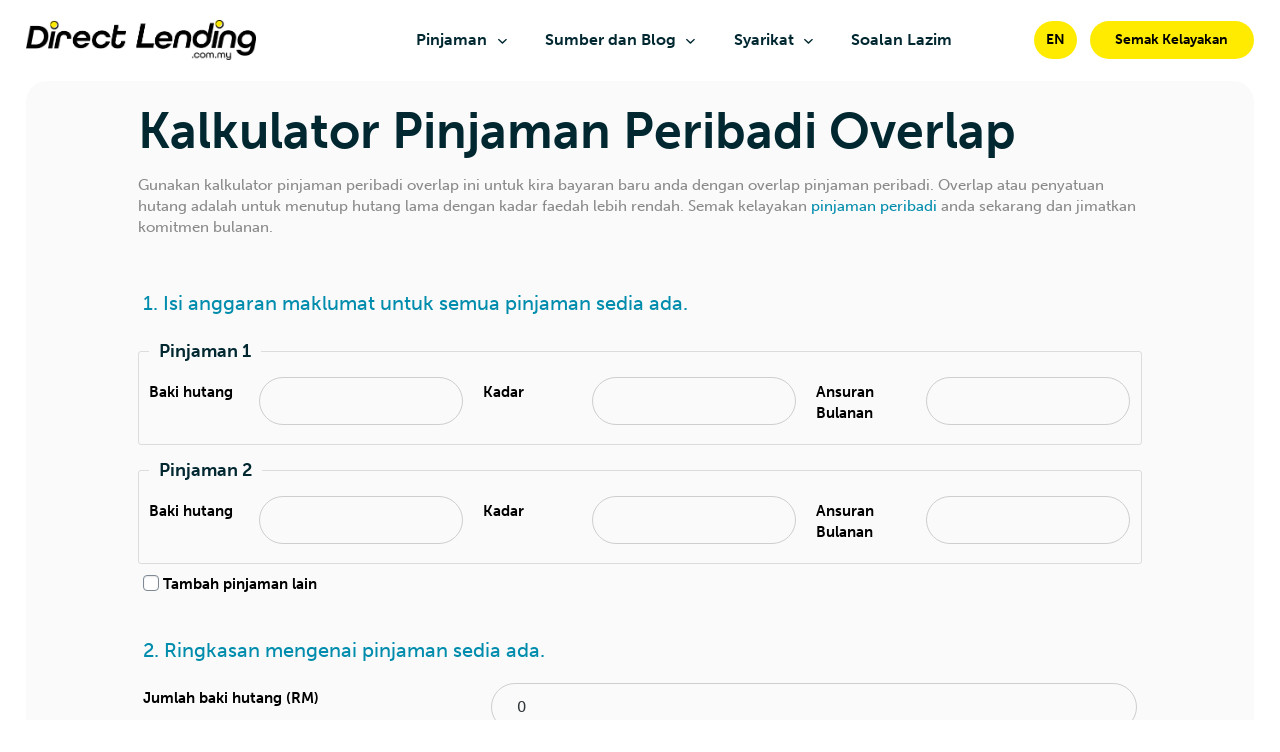

--- FILE ---
content_type: text/html; charset=UTF-8
request_url: https://www.directlending.com.my/ms/kalkulator-pinjaman-peribadi-overlap/
body_size: 61500
content:
<!DOCTYPE html>
<html lang="ms-MY" class="no-js " itemscope itemtype="https://schema.org/WebPage" >

<head>

<meta charset="UTF-8" />
<style type="text/css" id="wpml-ls-inline-styles-additional-css">.wpml-ls-display{display:inline!important}</style>
<meta name='robots' content='index, follow, max-image-preview:large, max-snippet:-1, max-video-preview:-1' />
<link rel="alternate" hreflang="en" href="https://www.directlending.com.my/debt-consolidation-calculator-malaysia/" />
<link rel="alternate" hreflang="ms" href="https://www.directlending.com.my/ms/kalkulator-pinjaman-peribadi-overlap/" />
<link rel="alternate" hreflang="x-default" href="https://www.directlending.com.my/debt-consolidation-calculator-malaysia/" />
        <script async="async" src=''></script>
    <meta name="format-detection" content="telephone=no">
<meta name="viewport" content="width=device-width, initial-scale=1" />
<link rel="shortcut icon" href="https://www.directlending.com.my/wp-content/uploads/2023/05/Favicon-32x32px.ico" type="image/x-icon" />
<link rel="apple-touch-icon" href="https://www.directlending.com.my/wp-content/uploads/2023/05/Favicon-180x180px.png" />
<meta name="theme-color" content="#ffffff" media="(prefers-color-scheme: light)">
<meta name="theme-color" content="#ffffff" media="(prefers-color-scheme: dark)">

	<!-- This site is optimized with the Yoast SEO Premium plugin v24.1 (Yoast SEO v26.8) - https://yoast.com/product/yoast-seo-premium-wordpress/ -->
	<title>Kalkulator Pinjaman Peribadi Overlap Direct Lending</title>
	<meta name="description" content="Komitmen bulanan terlalu membebankan? Guna kalkulator overlap untuk kira bayaran baru &amp; langsaikan hutang lama dengan kadar lebih rendah." />
	<link rel="canonical" href="https://www.directlending.com.my/ms/kalkulator-pinjaman-peribadi-overlap/" />
	<meta property="og:locale" content="ms_MY" />
	<meta property="og:type" content="article" />
	<meta property="og:title" content="Kalkulator Pinjaman Peribadi Overlap" />
	<meta property="og:description" content="Komitmen bulanan terlalu membebankan? Guna kalkulator overlap untuk kira bayaran baru &amp; langsaikan hutang lama dengan kadar lebih rendah." />
	<meta property="og:url" content="https://www.directlending.com.my/ms/kalkulator-pinjaman-peribadi-overlap/" />
	<meta property="og:site_name" content="Direct Lending" />
	<meta property="article:publisher" content="https://www.facebook.com/DirectlendingMy/" />
	<meta property="article:modified_time" content="2025-06-17T07:45:20+00:00" />
	<meta name="twitter:card" content="summary_large_image" />
	<meta name="twitter:site" content="@directlendingmy" />
	<script type="application/ld+json" class="yoast-schema-graph">{"@context":"https://schema.org","@graph":[{"@type":"WebPage","@id":"https://www.directlending.com.my/ms/kalkulator-pinjaman-peribadi-overlap/","url":"https://www.directlending.com.my/ms/kalkulator-pinjaman-peribadi-overlap/","name":"Kalkulator Pinjaman Peribadi Overlap Direct Lending","isPartOf":{"@id":"https://www.directlending.com.my/#website"},"datePublished":"2023-06-16T06:33:20+00:00","dateModified":"2025-06-17T07:45:20+00:00","description":"Komitmen bulanan terlalu membebankan? Guna kalkulator overlap untuk kira bayaran baru & langsaikan hutang lama dengan kadar lebih rendah.","breadcrumb":{"@id":"https://www.directlending.com.my/ms/kalkulator-pinjaman-peribadi-overlap/#breadcrumb"},"inLanguage":"ms-MY","potentialAction":[{"@type":"ReadAction","target":["https://www.directlending.com.my/ms/kalkulator-pinjaman-peribadi-overlap/"]}]},{"@type":"BreadcrumbList","@id":"https://www.directlending.com.my/ms/kalkulator-pinjaman-peribadi-overlap/#breadcrumb","itemListElement":[{"@type":"ListItem","position":1,"name":"Home","item":"https://www.directlending.com.my/"},{"@type":"ListItem","position":2,"name":"Kalkulator Pinjaman Peribadi Overlap"}]},{"@type":"WebSite","@id":"https://www.directlending.com.my/#website","url":"https://www.directlending.com.my/","name":"Direct Lending","description":"","publisher":{"@id":"https://www.directlending.com.my/#organization"},"potentialAction":[{"@type":"SearchAction","target":{"@type":"EntryPoint","urlTemplate":"https://www.directlending.com.my/?s={search_term_string}"},"query-input":{"@type":"PropertyValueSpecification","valueRequired":true,"valueName":"search_term_string"}}],"inLanguage":"ms-MY"},{"@type":"Organization","@id":"https://www.directlending.com.my/#organization","name":"Direct Lending","url":"https://www.directlending.com.my/","logo":{"@type":"ImageObject","inLanguage":"ms-MY","@id":"https://www.directlending.com.my/#/schema/logo/image/","url":"https://www.directlending.com.my/wp-content/uploads/2023/05/direct-lending-logo@2x.png","contentUrl":"https://www.directlending.com.my/wp-content/uploads/2023/05/direct-lending-logo@2x.png","width":4298,"height":746,"caption":"Direct Lending"},"image":{"@id":"https://www.directlending.com.my/#/schema/logo/image/"},"sameAs":["https://www.facebook.com/DirectlendingMy/","https://x.com/directlendingmy","https://www.tiktok.com/@directlendingmy","https://www.instagram.com/directlending_my","https://www.youtube.com/c/DirectLending","https://www.linkedin.com/company/direct-lending-holdings"]}]}</script>
	<!-- / Yoast SEO Premium plugin. -->


<link rel='dns-prefetch' href='//a.omappapi.com' />
<link rel='dns-prefetch' href='//www.googletagmanager.com' />
<link rel='dns-prefetch' href='//fonts.googleapis.com' />
<link rel="alternate" type="application/rss+xml" title="Suapan Direct Lending &raquo;" href="https://www.directlending.com.my/ms/feed/" />
<link rel="alternate" type="application/rss+xml" title="Suapan Ulasan Direct Lending &raquo;" href="https://www.directlending.com.my/ms/comments/feed/" />
<link rel="alternate" title="oEmbed (JSON)" type="application/json+oembed" href="https://www.directlending.com.my/ms/wp-json/oembed/1.0/embed?url=https%3A%2F%2Fwww.directlending.com.my%2Fms%2Fkalkulator-pinjaman-peribadi-overlap%2F" />
<link rel="alternate" title="oEmbed (XML)" type="text/xml+oembed" href="https://www.directlending.com.my/ms/wp-json/oembed/1.0/embed?url=https%3A%2F%2Fwww.directlending.com.my%2Fms%2Fkalkulator-pinjaman-peribadi-overlap%2F&#038;format=xml" />
<style id='wp-img-auto-sizes-contain-inline-css' type='text/css'>
img:is([sizes=auto i],[sizes^="auto," i]){contain-intrinsic-size:3000px 1500px}
/*# sourceURL=wp-img-auto-sizes-contain-inline-css */
</style>
<style id='wp-emoji-styles-inline-css' type='text/css'>

	img.wp-smiley, img.emoji {
		display: inline !important;
		border: none !important;
		box-shadow: none !important;
		height: 1em !important;
		width: 1em !important;
		margin: 0 0.07em !important;
		vertical-align: -0.1em !important;
		background: none !important;
		padding: 0 !important;
	}
/*# sourceURL=wp-emoji-styles-inline-css */
</style>
<link rel='stylesheet' id='menu-image-css' href='https://www.directlending.com.my/wp-content/plugins/menu-image/includes/css/menu-image.css' type='text/css' media='all' />
<link rel='stylesheet' id='dashicons-css' href='https://www.directlending.com.my/wp-includes/css/dashicons.min.css' type='text/css' media='all' />
<link rel='stylesheet' id='wpsl-styles-css' href='https://www.directlending.com.my/wp-content/plugins/wp-store-locator/css/styles.min.css' type='text/css' media='all' />
<link rel='stylesheet' id='mfn-be-css' href='https://www.directlending.com.my/wp-content/themes/betheme/css/be.css' type='text/css' media='all' />
<link rel='stylesheet' id='mfn-animations-css' href='https://www.directlending.com.my/wp-content/themes/betheme/assets/animations/animations.min.css' type='text/css' media='all' />
<link rel='stylesheet' id='mfn-font-awesome-css' href='https://www.directlending.com.my/wp-content/themes/betheme/fonts/fontawesome/fontawesome.css' type='text/css' media='all' />
<link rel='stylesheet' id='mfn-responsive-css' href='https://www.directlending.com.my/wp-content/themes/betheme/css/responsive.css' type='text/css' media='all' />
<link rel='stylesheet' id='mfn-fonts-css' href='https://fonts.googleapis.com/css?family=Poppins%3A1%2C300%2C400%2C400italic%2C500%2C600%2C700%2C700italic&#038;display=swap' type='text/css' media='all' />
<link rel='stylesheet' id='mfn-font-button-css' href='https://fonts.googleapis.com/css?family=Roboto%3A400%2C400&#038;display=swap' type='text/css' media='all' />
<link rel='stylesheet' id='heateor_sss_frontend_css-css' href='https://www.directlending.com.my/wp-content/plugins/sassy-social-share/public/css/sassy-social-share-public.css' type='text/css' media='all' />
<style id='heateor_sss_frontend_css-inline-css' type='text/css'>
.heateor_sss_button_instagram span.heateor_sss_svg,a.heateor_sss_instagram span.heateor_sss_svg{background:radial-gradient(circle at 30% 107%,#fdf497 0,#fdf497 5%,#fd5949 45%,#d6249f 60%,#285aeb 90%)}div.heateor_sss_horizontal_sharing a.heateor_sss_button_instagram span{background:transparent!important;}div.heateor_sss_standard_follow_icons_container a.heateor_sss_button_instagram span{background:transparent}div.heateor_sss_horizontal_sharing a.heateor_sss_button_instagram span:hover{background:transparent!important;}div.heateor_sss_standard_follow_icons_container a.heateor_sss_button_instagram span:hover{background:transparent}.heateor_sss_horizontal_sharing .heateor_sss_svg,.heateor_sss_standard_follow_icons_container .heateor_sss_svg{background-color:transparent!important;background:transparent!important;color:#008CAC;border-width:0px;border-style:solid;border-color:transparent}div.heateor_sss_horizontal_sharing span.heateor_sss_svg svg:hover path:not(.heateor_sss_no_fill),div.heateor_sss_horizontal_sharing span.heateor_sss_svg svg:hover ellipse, div.heateor_sss_horizontal_sharing span.heateor_sss_svg svg:hover circle, div.heateor_sss_horizontal_sharing span.heateor_sss_svg svg:hover polygon, div.heateor_sss_horizontal_sharing span.heateor_sss_svg svg:hover rect:not(.heateor_sss_no_fill){fill:#008CAC}div.heateor_sss_horizontal_sharing span.heateor_sss_svg svg:hover path.heateor_sss_svg_stroke, div.heateor_sss_horizontal_sharing span.heateor_sss_svg svg:hover rect.heateor_sss_svg_stroke{stroke:#008CAC}.heateor_sss_horizontal_sharing span.heateor_sss_svg:hover,.heateor_sss_standard_follow_icons_container span.heateor_sss_svg:hover{background-color:transparent!important;background:transparent!importantcolor:#008CAC;border-color:transparent;}.heateor_sss_vertical_sharing span.heateor_sss_svg,.heateor_sss_floating_follow_icons_container span.heateor_sss_svg{color:#fff;border-width:0px;border-style:solid;border-color:transparent;}.heateor_sss_vertical_sharing span.heateor_sss_svg:hover,.heateor_sss_floating_follow_icons_container span.heateor_sss_svg:hover{border-color:transparent;}@media screen and (max-width:783px) {.heateor_sss_vertical_sharing{display:none!important}}
/*# sourceURL=heateor_sss_frontend_css-inline-css */
</style>
<style id='mfn-dynamic-inline-css' type='text/css'>
html{background-color:#ffffff}#Wrapper,#Content,.mfn-popup .mfn-popup-content,.mfn-off-canvas-sidebar .mfn-off-canvas-content-wrapper,.mfn-cart-holder,.mfn-header-login,#Top_bar .search_wrapper,#Top_bar .top_bar_right .mfn-live-search-box,.column_livesearch .mfn-live-search-wrapper,.column_livesearch .mfn-live-search-box{background-color:#ffffff}.layout-boxed.mfn-bebuilder-header.mfn-ui #Wrapper .mfn-only-sample-content{background-color:#ffffff}body:not(.template-slider) #Header{min-height:250px}body.header-below:not(.template-slider) #Header{padding-top:250px}#Footer .widgets_wrapper{padding:0px 0}.has-search-overlay.search-overlay-opened #search-overlay{background-color:rgba(0,0,0,0.6)}.elementor-page.elementor-default #Content .the_content .section_wrapper{max-width:100%}.elementor-page.elementor-default #Content .section.the_content{width:100%}.elementor-page.elementor-default #Content .section_wrapper .the_content_wrapper{margin-left:0;margin-right:0;width:100%}body,span.date_label,.timeline_items li h3 span,input[type="date"],input[type="text"],input[type="password"],input[type="tel"],input[type="email"],input[type="url"],textarea,select,.offer_li .title h3,.mfn-menu-item-megamenu{font-family:"Poppins",-apple-system,BlinkMacSystemFont,"Segoe UI",Roboto,Oxygen-Sans,Ubuntu,Cantarell,"Helvetica Neue",sans-serif}.lead,.big{font-family:"Poppins",-apple-system,BlinkMacSystemFont,"Segoe UI",Roboto,Oxygen-Sans,Ubuntu,Cantarell,"Helvetica Neue",sans-serif}#menu > ul > li > a,#overlay-menu ul li a{font-family:"Poppins",-apple-system,BlinkMacSystemFont,"Segoe UI",Roboto,Oxygen-Sans,Ubuntu,Cantarell,"Helvetica Neue",sans-serif}#Subheader .title{font-family:"Poppins",-apple-system,BlinkMacSystemFont,"Segoe UI",Roboto,Oxygen-Sans,Ubuntu,Cantarell,"Helvetica Neue",sans-serif}h1,h2,h3,h4,.text-logo #logo{font-family:"Poppins",-apple-system,BlinkMacSystemFont,"Segoe UI",Roboto,Oxygen-Sans,Ubuntu,Cantarell,"Helvetica Neue",sans-serif}h5,h6{font-family:"Poppins",-apple-system,BlinkMacSystemFont,"Segoe UI",Roboto,Oxygen-Sans,Ubuntu,Cantarell,"Helvetica Neue",sans-serif}blockquote{font-family:"Poppins",-apple-system,BlinkMacSystemFont,"Segoe UI",Roboto,Oxygen-Sans,Ubuntu,Cantarell,"Helvetica Neue",sans-serif}.chart_box .chart .num,.counter .desc_wrapper .number-wrapper,.how_it_works .image .number,.pricing-box .plan-header .price,.quick_fact .number-wrapper,.woocommerce .product div.entry-summary .price{font-family:"Poppins",-apple-system,BlinkMacSystemFont,"Segoe UI",Roboto,Oxygen-Sans,Ubuntu,Cantarell,"Helvetica Neue",sans-serif}body,.mfn-menu-item-megamenu{font-size:15px;line-height:28px;font-weight:400;letter-spacing:0px}.lead,.big{font-size:17px;line-height:30px;font-weight:400;letter-spacing:0px}#menu > ul > li > a,#overlay-menu ul li a{font-size:15px;font-weight:500;letter-spacing:0px}#overlay-menu ul li a{line-height:22.5px}#Subheader .title{font-size:50px;line-height:60px;font-weight:400;letter-spacing:0px}h1,.text-logo #logo{font-size:50px;line-height:60px;font-weight:500;letter-spacing:0px}h2{font-size:40px;line-height:50px;font-weight:500;letter-spacing:0px}h3,.woocommerce ul.products li.product h3,.woocommerce #customer_login h2{font-size:30px;line-height:40px;font-weight:400;letter-spacing:0px}h4,.woocommerce .woocommerce-order-details__title,.woocommerce .wc-bacs-bank-details-heading,.woocommerce .woocommerce-customer-details h2{font-size:20px;line-height:30px;font-weight:600;letter-spacing:0px}h5{font-size:18px;line-height:30px;font-weight:400;letter-spacing:0px}h6{font-size:15px;line-height:26px;font-weight:700;letter-spacing:0px}#Intro .intro-title{font-size:70px;line-height:70px;font-weight:400;letter-spacing:0px}@media only screen and (min-width:768px) and (max-width:959px){body,.mfn-menu-item-megamenu{font-size:13px;line-height:24px;font-weight:400;letter-spacing:0px}.lead,.big{font-size:14px;line-height:26px;font-weight:400;letter-spacing:0px}#menu > ul > li > a,#overlay-menu ul li a{font-size:13px;font-weight:500;letter-spacing:0px}#overlay-menu ul li a{line-height:19.5px}#Subheader .title{font-size:43px;line-height:51px;font-weight:400;letter-spacing:0px}h1,.text-logo #logo{font-size:43px;line-height:51px;font-weight:500;letter-spacing:0px}h2{font-size:34px;line-height:43px;font-weight:500;letter-spacing:0px}h3,.woocommerce ul.products li.product h3,.woocommerce #customer_login h2{font-size:26px;line-height:34px;font-weight:400;letter-spacing:0px}h4,.woocommerce .woocommerce-order-details__title,.woocommerce .wc-bacs-bank-details-heading,.woocommerce .woocommerce-customer-details h2{font-size:17px;line-height:26px;font-weight:600;letter-spacing:0px}h5{font-size:15px;line-height:26px;font-weight:400;letter-spacing:0px}h6{font-size:13px;line-height:22px;font-weight:700;letter-spacing:0px}#Intro .intro-title{font-size:60px;line-height:60px;font-weight:400;letter-spacing:0px}blockquote{font-size:15px}.chart_box .chart .num{font-size:45px;line-height:45px}.counter .desc_wrapper .number-wrapper{font-size:45px;line-height:45px}.counter .desc_wrapper .title{font-size:14px;line-height:18px}.faq .question .title{font-size:14px}.fancy_heading .title{font-size:38px;line-height:38px}.offer .offer_li .desc_wrapper .title h3{font-size:32px;line-height:32px}.offer_thumb_ul li.offer_thumb_li .desc_wrapper .title h3{font-size:32px;line-height:32px}.pricing-box .plan-header h2{font-size:27px;line-height:27px}.pricing-box .plan-header .price > span{font-size:40px;line-height:40px}.pricing-box .plan-header .price sup.currency{font-size:18px;line-height:18px}.pricing-box .plan-header .price sup.period{font-size:14px;line-height:14px}.quick_fact .number-wrapper{font-size:80px;line-height:80px}.trailer_box .desc h2{font-size:27px;line-height:27px}.widget > h3{font-size:17px;line-height:20px}}@media only screen and (min-width:480px) and (max-width:767px){body,.mfn-menu-item-megamenu{font-size:13px;line-height:21px;font-weight:400;letter-spacing:0px}.lead,.big{font-size:13px;line-height:23px;font-weight:400;letter-spacing:0px}#menu > ul > li > a,#overlay-menu ul li a{font-size:13px;font-weight:500;letter-spacing:0px}#overlay-menu ul li a{line-height:19.5px}#Subheader .title{font-size:38px;line-height:45px;font-weight:400;letter-spacing:0px}h1,.text-logo #logo{font-size:38px;line-height:45px;font-weight:500;letter-spacing:0px}h2{font-size:30px;line-height:38px;font-weight:500;letter-spacing:0px}h3,.woocommerce ul.products li.product h3,.woocommerce #customer_login h2{font-size:23px;line-height:30px;font-weight:400;letter-spacing:0px}h4,.woocommerce .woocommerce-order-details__title,.woocommerce .wc-bacs-bank-details-heading,.woocommerce .woocommerce-customer-details h2{font-size:15px;line-height:23px;font-weight:600;letter-spacing:0px}h5{font-size:14px;line-height:23px;font-weight:400;letter-spacing:0px}h6{font-size:13px;line-height:20px;font-weight:700;letter-spacing:0px}#Intro .intro-title{font-size:53px;line-height:53px;font-weight:400;letter-spacing:0px}blockquote{font-size:14px}.chart_box .chart .num{font-size:40px;line-height:40px}.counter .desc_wrapper .number-wrapper{font-size:40px;line-height:40px}.counter .desc_wrapper .title{font-size:13px;line-height:16px}.faq .question .title{font-size:13px}.fancy_heading .title{font-size:34px;line-height:34px}.offer .offer_li .desc_wrapper .title h3{font-size:28px;line-height:28px}.offer_thumb_ul li.offer_thumb_li .desc_wrapper .title h3{font-size:28px;line-height:28px}.pricing-box .plan-header h2{font-size:24px;line-height:24px}.pricing-box .plan-header .price > span{font-size:34px;line-height:34px}.pricing-box .plan-header .price sup.currency{font-size:16px;line-height:16px}.pricing-box .plan-header .price sup.period{font-size:13px;line-height:13px}.quick_fact .number-wrapper{font-size:70px;line-height:70px}.trailer_box .desc h2{font-size:24px;line-height:24px}.widget > h3{font-size:16px;line-height:19px}}@media only screen and (max-width:479px){body,.mfn-menu-item-megamenu{font-size:13px;line-height:19px;font-weight:400;letter-spacing:0px}.lead,.big{font-size:13px;line-height:19px;font-weight:400;letter-spacing:0px}#menu > ul > li > a,#overlay-menu ul li a{font-size:13px;font-weight:500;letter-spacing:0px}#overlay-menu ul li a{line-height:19.5px}#Subheader .title{font-size:30px;line-height:36px;font-weight:400;letter-spacing:0px}h1,.text-logo #logo{font-size:30px;line-height:36px;font-weight:500;letter-spacing:0px}h2{font-size:24px;line-height:30px;font-weight:500;letter-spacing:0px}h3,.woocommerce ul.products li.product h3,.woocommerce #customer_login h2{font-size:18px;line-height:24px;font-weight:400;letter-spacing:0px}h4,.woocommerce .woocommerce-order-details__title,.woocommerce .wc-bacs-bank-details-heading,.woocommerce .woocommerce-customer-details h2{font-size:13px;line-height:19px;font-weight:600;letter-spacing:0px}h5{font-size:13px;line-height:19px;font-weight:400;letter-spacing:0px}h6{font-size:13px;line-height:19px;font-weight:700;letter-spacing:0px}#Intro .intro-title{font-size:42px;line-height:42px;font-weight:400;letter-spacing:0px}blockquote{font-size:13px}.chart_box .chart .num{font-size:35px;line-height:35px}.counter .desc_wrapper .number-wrapper{font-size:35px;line-height:35px}.counter .desc_wrapper .title{font-size:13px;line-height:26px}.faq .question .title{font-size:13px}.fancy_heading .title{font-size:30px;line-height:30px}.offer .offer_li .desc_wrapper .title h3{font-size:26px;line-height:26px}.offer_thumb_ul li.offer_thumb_li .desc_wrapper .title h3{font-size:26px;line-height:26px}.pricing-box .plan-header h2{font-size:21px;line-height:21px}.pricing-box .plan-header .price > span{font-size:32px;line-height:32px}.pricing-box .plan-header .price sup.currency{font-size:14px;line-height:14px}.pricing-box .plan-header .price sup.period{font-size:13px;line-height:13px}.quick_fact .number-wrapper{font-size:60px;line-height:60px}.trailer_box .desc h2{font-size:21px;line-height:21px}.widget > h3{font-size:15px;line-height:18px}}.with_aside .sidebar.columns{width:23%}.with_aside .sections_group{width:77%}.aside_both .sidebar.columns{width:18%}.aside_both .sidebar.sidebar-1{margin-left:-82%}.aside_both .sections_group{width:64%;margin-left:18%}@media only screen and (min-width:1240px){#Wrapper,.with_aside .content_wrapper{max-width:1240px}body.layout-boxed.mfn-header-scrolled .mfn-header-tmpl.mfn-sticky-layout-width{max-width:1240px;left:0;right:0;margin-left:auto;margin-right:auto}body.layout-boxed:not(.mfn-header-scrolled) .mfn-header-tmpl.mfn-header-layout-width,body.layout-boxed .mfn-header-tmpl.mfn-header-layout-width:not(.mfn-hasSticky){max-width:1240px;left:0;right:0;margin-left:auto;margin-right:auto}body.layout-boxed.mfn-bebuilder-header.mfn-ui .mfn-only-sample-content{max-width:1240px;margin-left:auto;margin-right:auto}.section_wrapper,.container{max-width:1220px}.layout-boxed.header-boxed #Top_bar.is-sticky{max-width:1240px}}@media only screen and (max-width:767px){#Wrapper{max-width:calc(100% - 67px)}.content_wrapper .section_wrapper,.container,.four.columns .widget-area{max-width:550px !important;padding-left:33px;padding-right:33px}}body{--mfn-button-font-family:"Roboto";--mfn-button-font-size:14px;--mfn-button-font-weight:400;--mfn-button-font-style:inherit;--mfn-button-letter-spacing:0px;--mfn-button-padding:12px 20px 12px 20px;--mfn-button-border-width:0;--mfn-button-border-radius:;--mfn-button-gap:10px;--mfn-button-transition:0.2s;--mfn-button-color:#000000;--mfn-button-color-hover:#000000;--mfn-button-bg:#ffeb00;--mfn-button-bg-hover:#ffffff;--mfn-button-border-color:#ffeb00;--mfn-button-border-color-hover:#ffeb00;--mfn-button-icon-color:#000000;--mfn-button-icon-color-hover:#000000;--mfn-button-box-shadow:unset;--mfn-button-theme-color:#000000;--mfn-button-theme-color-hover:#000000;--mfn-button-theme-bg:#ffeb00;--mfn-button-theme-bg-hover:#ffffff;--mfn-button-theme-border-color:#ffeb00;--mfn-button-theme-border-color-hover:#ffeb00;--mfn-button-theme-icon-color:#000000;--mfn-button-theme-icon-color-hover:#000000;--mfn-button-theme-box-shadow:unset;--mfn-button-shop-color:#000000;--mfn-button-shop-color-hover:#000000;--mfn-button-shop-bg:#ffeb00;--mfn-button-shop-bg-hover:#ffffff;--mfn-button-shop-border-color:#ffeb00;--mfn-button-shop-border-color-hover:#ffeb00;--mfn-button-shop-icon-color:#626262;--mfn-button-shop-icon-color-hover:#626262;--mfn-button-shop-box-shadow:unset;--mfn-button-action-color:#000000;--mfn-button-action-color-hover:#000000;--mfn-button-action-bg:#ffeb00;--mfn-button-action-bg-hover:#ffeb00;--mfn-button-action-border-color:#ffeb00;--mfn-button-action-border-color-hover:#ffeb00;--mfn-button-action-icon-color:#000000;--mfn-button-action-icon-color-hover:#000000;--mfn-button-action-box-shadow:unset}@media only screen and (max-width:959px){body{}}@media only screen and (max-width:768px){body{}}.mfn-cookies,.mfn-cookies-reopen{--mfn-gdpr2-container-text-color:#626262;--mfn-gdpr2-container-strong-color:#07070a;--mfn-gdpr2-container-bg:#ffffff;--mfn-gdpr2-container-overlay:rgba(25,37,48,0.6);--mfn-gdpr2-details-box-bg:#fbfbfb;--mfn-gdpr2-details-switch-bg:#00032a;--mfn-gdpr2-details-switch-bg-active:#5acb65;--mfn-gdpr2-tabs-text-color:#07070a;--mfn-gdpr2-tabs-text-color-active:#0089f7;--mfn-gdpr2-tabs-border:rgba(8,8,14,0.1);--mfn-gdpr2-buttons-box-bg:#fbfbfb;--mfn-gdpr2-reopen-background:#ffffff;--mfn-gdpr2-reopen-color:#222222;--mfn-gdpr2-reopen-box-shadow:0 15px 30px 0 rgba(1,7,39,.13)}#Top_bar #logo,.header-fixed #Top_bar #logo,.header-plain #Top_bar #logo,.header-transparent #Top_bar #logo{height:60px;line-height:60px;padding:15px 0}.logo-overflow #Top_bar:not(.is-sticky) .logo{height:90px}#Top_bar .menu > li > a{padding:15px 0}.menu-highlight:not(.header-creative) #Top_bar .menu > li > a{margin:20px 0}.header-plain:not(.menu-highlight) #Top_bar .menu > li > a span:not(.description){line-height:90px}.header-fixed #Top_bar .menu > li > a{padding:30px 0}@media only screen and (max-width:767px){.mobile-header-mini #Top_bar #logo{height:50px!important;line-height:50px!important;margin:5px 0}}#Top_bar #logo img.svg{width:100px}.image_frame,.wp-caption{border-width:0px}.alert{border-radius:0px}#Top_bar .top_bar_right .top-bar-right-input input{width:200px}.mfn-live-search-box .mfn-live-search-list{max-height:300px}#Side_slide{right:-250px;width:250px}#Side_slide.left{left:-250px}.blog-teaser li .desc-wrapper .desc{background-position-y:-1px}.mfn-free-delivery-info{--mfn-free-delivery-bar:#898989;--mfn-free-delivery-bg:rgba(0,0,0,0.1);--mfn-free-delivery-achieved:#898989}#back_to_top i{color:#65666C}@media only screen and ( max-width:767px ){}@media only screen and (min-width:1240px){body:not(.header-simple) #Top_bar #menu{display:block!important}.tr-menu #Top_bar #menu{background:none!important}#Top_bar .menu > li > ul.mfn-megamenu > li{float:left}#Top_bar .menu > li > ul.mfn-megamenu > li.mfn-megamenu-cols-1{width:100%}#Top_bar .menu > li > ul.mfn-megamenu > li.mfn-megamenu-cols-2{width:50%}#Top_bar .menu > li > ul.mfn-megamenu > li.mfn-megamenu-cols-3{width:33.33%}#Top_bar .menu > li > ul.mfn-megamenu > li.mfn-megamenu-cols-4{width:25%}#Top_bar .menu > li > ul.mfn-megamenu > li.mfn-megamenu-cols-5{width:20%}#Top_bar .menu > li > ul.mfn-megamenu > li.mfn-megamenu-cols-6{width:16.66%}#Top_bar .menu > li > ul.mfn-megamenu > li > ul{display:block!important;position:inherit;left:auto;top:auto;border-width:0 1px 0 0}#Top_bar .menu > li > ul.mfn-megamenu > li:last-child > ul{border:0}#Top_bar .menu > li > ul.mfn-megamenu > li > ul li{width:auto}#Top_bar .menu > li > ul.mfn-megamenu a.mfn-megamenu-title{text-transform:uppercase;font-weight:400;background:none}#Top_bar .menu > li > ul.mfn-megamenu a .menu-arrow{display:none}.menuo-right #Top_bar .menu > li > ul.mfn-megamenu{left:0;width:98%!important;margin:0 1%;padding:20px 0}.menuo-right #Top_bar .menu > li > ul.mfn-megamenu-bg{box-sizing:border-box}#Top_bar .menu > li > ul.mfn-megamenu-bg{padding:20px 166px 20px 20px;background-repeat:no-repeat;background-position:right bottom}.rtl #Top_bar .menu > li > ul.mfn-megamenu-bg{padding-left:166px;padding-right:20px;background-position:left bottom}#Top_bar .menu > li > ul.mfn-megamenu-bg > li{background:none}#Top_bar .menu > li > ul.mfn-megamenu-bg > li a{border:none}#Top_bar .menu > li > ul.mfn-megamenu-bg > li > ul{background:none!important;-webkit-box-shadow:0 0 0 0;-moz-box-shadow:0 0 0 0;box-shadow:0 0 0 0}.mm-vertical #Top_bar .container{position:relative}.mm-vertical #Top_bar .top_bar_left{position:static}.mm-vertical #Top_bar .menu > li ul{box-shadow:0 0 0 0 transparent!important;background-image:none}.mm-vertical #Top_bar .menu > li > ul.mfn-megamenu{padding:20px 0}.mm-vertical.header-plain #Top_bar .menu > li > ul.mfn-megamenu{width:100%!important;margin:0}.mm-vertical #Top_bar .menu > li > ul.mfn-megamenu > li{display:table-cell;float:none!important;width:10%;padding:0 15px;border-right:1px solid rgba(0,0,0,0.05)}.mm-vertical #Top_bar .menu > li > ul.mfn-megamenu > li:last-child{border-right-width:0}.mm-vertical #Top_bar .menu > li > ul.mfn-megamenu > li.hide-border{border-right-width:0}.mm-vertical #Top_bar .menu > li > ul.mfn-megamenu > li a{border-bottom-width:0;padding:9px 15px;line-height:120%}.mm-vertical #Top_bar .menu > li > ul.mfn-megamenu a.mfn-megamenu-title{font-weight:700}.rtl .mm-vertical #Top_bar .menu > li > ul.mfn-megamenu > li:first-child{border-right-width:0}.rtl .mm-vertical #Top_bar .menu > li > ul.mfn-megamenu > li:last-child{border-right-width:1px}body.header-shop #Top_bar #menu{display:flex!important;background-color:transparent}.header-shop #Top_bar.is-sticky .top_bar_row_second{display:none}.header-plain:not(.menuo-right) #Header .top_bar_left{width:auto!important}.header-stack.header-center #Top_bar #menu{display:inline-block!important}.header-simple #Top_bar #menu{display:none;height:auto;width:300px;bottom:auto;top:100%;right:1px;position:absolute;margin:0}.header-simple #Header a.responsive-menu-toggle{display:block;right:10px}.header-simple #Top_bar #menu > ul{width:100%;float:left}.header-simple #Top_bar #menu ul li{width:100%;padding-bottom:0;border-right:0;position:relative}.header-simple #Top_bar #menu ul li a{padding:0 20px;margin:0;display:block;height:auto;line-height:normal;border:none}.header-simple #Top_bar #menu ul li a:not(.menu-toggle):after{display:none}.header-simple #Top_bar #menu ul li a span{border:none;line-height:44px;display:inline;padding:0}.header-simple #Top_bar #menu ul li.submenu .menu-toggle{display:block;position:absolute;right:0;top:0;width:44px;height:44px;line-height:44px;font-size:30px;font-weight:300;text-align:center;cursor:pointer;color:#444;opacity:0.33;transform:unset}.header-simple #Top_bar #menu ul li.submenu .menu-toggle:after{content:"+";position:static}.header-simple #Top_bar #menu ul li.hover > .menu-toggle:after{content:"-"}.header-simple #Top_bar #menu ul li.hover a{border-bottom:0}.header-simple #Top_bar #menu ul.mfn-megamenu li .menu-toggle{display:none}.header-simple #Top_bar #menu ul li ul{position:relative!important;left:0!important;top:0;padding:0;margin:0!important;width:auto!important;background-image:none}.header-simple #Top_bar #menu ul li ul li{width:100%!important;display:block;padding:0}.header-simple #Top_bar #menu ul li ul li a{padding:0 20px 0 30px}.header-simple #Top_bar #menu ul li ul li a .menu-arrow{display:none}.header-simple #Top_bar #menu ul li ul li a span{padding:0}.header-simple #Top_bar #menu ul li ul li a span:after{display:none!important}.header-simple #Top_bar .menu > li > ul.mfn-megamenu a.mfn-megamenu-title{text-transform:uppercase;font-weight:400}.header-simple #Top_bar .menu > li > ul.mfn-megamenu > li > ul{display:block!important;position:inherit;left:auto;top:auto}.header-simple #Top_bar #menu ul li ul li ul{border-left:0!important;padding:0;top:0}.header-simple #Top_bar #menu ul li ul li ul li a{padding:0 20px 0 40px}.rtl.header-simple #Top_bar #menu{left:1px;right:auto}.rtl.header-simple #Top_bar a.responsive-menu-toggle{left:10px;right:auto}.rtl.header-simple #Top_bar #menu ul li.submenu .menu-toggle{left:0;right:auto}.rtl.header-simple #Top_bar #menu ul li ul{left:auto!important;right:0!important}.rtl.header-simple #Top_bar #menu ul li ul li a{padding:0 30px 0 20px}.rtl.header-simple #Top_bar #menu ul li ul li ul li a{padding:0 40px 0 20px}.menu-highlight #Top_bar .menu > li{margin:0 2px}.menu-highlight:not(.header-creative) #Top_bar .menu > li > a{padding:0;-webkit-border-radius:5px;border-radius:5px}.menu-highlight #Top_bar .menu > li > a:after{display:none}.menu-highlight #Top_bar .menu > li > a span:not(.description){line-height:50px}.menu-highlight #Top_bar .menu > li > a span.description{display:none}.menu-highlight.header-stack #Top_bar .menu > li > a{margin:10px 0!important}.menu-highlight.header-stack #Top_bar .menu > li > a span:not(.description){line-height:40px}.menu-highlight.header-simple #Top_bar #menu ul li,.menu-highlight.header-creative #Top_bar #menu ul li{margin:0}.menu-highlight.header-simple #Top_bar #menu ul li > a,.menu-highlight.header-creative #Top_bar #menu ul li > a{-webkit-border-radius:0;border-radius:0}.menu-highlight:not(.header-fixed):not(.header-simple) #Top_bar.is-sticky .menu > li > a{margin:10px 0!important;padding:5px 0!important}.menu-highlight:not(.header-fixed):not(.header-simple) #Top_bar.is-sticky .menu > li > a span{line-height:30px!important}.header-modern.menu-highlight.menuo-right .menu_wrapper{margin-right:20px}.menu-line-below #Top_bar .menu > li > a:not(.menu-toggle):after{top:auto;bottom:-4px}.menu-line-below #Top_bar.is-sticky .menu > li > a:not(.menu-toggle):after{top:auto;bottom:-4px}.menu-line-below-80 #Top_bar:not(.is-sticky) .menu > li > a:not(.menu-toggle):after{height:4px;left:10%;top:50%;margin-top:20px;width:80%}.menu-line-below-80-1 #Top_bar:not(.is-sticky) .menu > li > a:not(.menu-toggle):after{height:1px;left:10%;top:50%;margin-top:20px;width:80%}.menu-link-color #Top_bar .menu > li > a:not(.menu-toggle):after{display:none!important}.menu-arrow-top #Top_bar .menu > li > a:after{background:none repeat scroll 0 0 rgba(0,0,0,0)!important;border-color:#ccc transparent transparent;border-style:solid;border-width:7px 7px 0;display:block;height:0;left:50%;margin-left:-7px;top:0!important;width:0}.menu-arrow-top #Top_bar.is-sticky .menu > li > a:after{top:0!important}.menu-arrow-bottom #Top_bar .menu > li > a:after{background:none!important;border-color:transparent transparent #ccc;border-style:solid;border-width:0 7px 7px;display:block;height:0;left:50%;margin-left:-7px;top:auto;bottom:0;width:0}.menu-arrow-bottom #Top_bar.is-sticky .menu > li > a:after{top:auto;bottom:0}.menuo-no-borders #Top_bar .menu > li > a span{border-width:0!important}.menuo-no-borders #Header_creative #Top_bar .menu > li > a span{border-bottom-width:0}.menuo-no-borders.header-plain #Top_bar a#header_cart,.menuo-no-borders.header-plain #Top_bar a#search_button,.menuo-no-borders.header-plain #Top_bar .wpml-languages,.menuo-no-borders.header-plain #Top_bar a.action_button{border-width:0}.menuo-right #Top_bar .menu_wrapper{float:right}.menuo-right.header-stack:not(.header-center) #Top_bar .menu_wrapper{margin-right:150px}body.header-creative{padding-left:50px}body.header-creative.header-open{padding-left:250px}body.error404,body.under-construction,body.elementor-maintenance-mode,body.template-blank,body.under-construction.header-rtl.header-creative.header-open{padding-left:0!important;padding-right:0!important}.header-creative.footer-fixed #Footer,.header-creative.footer-sliding #Footer,.header-creative.footer-stick #Footer.is-sticky{box-sizing:border-box;padding-left:50px}.header-open.footer-fixed #Footer,.header-open.footer-sliding #Footer,.header-creative.footer-stick #Footer.is-sticky{padding-left:250px}.header-rtl.header-creative.footer-fixed #Footer,.header-rtl.header-creative.footer-sliding #Footer,.header-rtl.header-creative.footer-stick #Footer.is-sticky{padding-left:0;padding-right:50px}.header-rtl.header-open.footer-fixed #Footer,.header-rtl.header-open.footer-sliding #Footer,.header-rtl.header-creative.footer-stick #Footer.is-sticky{padding-right:250px}#Header_creative{background-color:#fff;position:fixed;width:250px;height:100%;left:-200px;top:0;z-index:9002;-webkit-box-shadow:2px 0 4px 2px rgba(0,0,0,.15);box-shadow:2px 0 4px 2px rgba(0,0,0,.15)}#Header_creative .container{width:100%}#Header_creative .creative-wrapper{opacity:0;margin-right:50px}#Header_creative a.creative-menu-toggle{display:block;width:34px;height:34px;line-height:34px;font-size:22px;text-align:center;position:absolute;top:10px;right:8px;border-radius:3px}.admin-bar #Header_creative a.creative-menu-toggle{top:42px}#Header_creative #Top_bar{position:static;width:100%}#Header_creative #Top_bar .top_bar_left{width:100%!important;float:none}#Header_creative #Top_bar .logo{float:none;text-align:center;margin:15px 0}#Header_creative #Top_bar #menu{background-color:transparent}#Header_creative #Top_bar .menu_wrapper{float:none;margin:0 0 30px}#Header_creative #Top_bar .menu > li{width:100%;float:none;position:relative}#Header_creative #Top_bar .menu > li > a{padding:0;text-align:center}#Header_creative #Top_bar .menu > li > a:after{display:none}#Header_creative #Top_bar .menu > li > a span{border-right:0;border-bottom-width:1px;line-height:38px}#Header_creative #Top_bar .menu li ul{left:100%;right:auto;top:0;box-shadow:2px 2px 2px 0 rgba(0,0,0,0.03);-webkit-box-shadow:2px 2px 2px 0 rgba(0,0,0,0.03)}#Header_creative #Top_bar .menu > li > ul.mfn-megamenu{margin:0;width:700px!important}#Header_creative #Top_bar .menu > li > ul.mfn-megamenu > li > ul{left:0}#Header_creative #Top_bar .menu li ul li a{padding-top:9px;padding-bottom:8px}#Header_creative #Top_bar .menu li ul li ul{top:0}#Header_creative #Top_bar .menu > li > a span.description{display:block;font-size:13px;line-height:28px!important;clear:both}.menuo-arrows #Top_bar .menu > li.submenu > a > span:after{content:unset!important}#Header_creative #Top_bar .top_bar_right{width:100%!important;float:left;height:auto;margin-bottom:35px;text-align:center;padding:0 20px;top:0;-webkit-box-sizing:border-box;-moz-box-sizing:border-box;box-sizing:border-box}#Header_creative #Top_bar .top_bar_right:before{content:none}#Header_creative #Top_bar .top_bar_right .top_bar_right_wrapper{flex-wrap:wrap;justify-content:center}#Header_creative #Top_bar .top_bar_right .top-bar-right-icon,#Header_creative #Top_bar .top_bar_right .wpml-languages,#Header_creative #Top_bar .top_bar_right .top-bar-right-button,#Header_creative #Top_bar .top_bar_right .top-bar-right-input{min-height:30px;margin:5px}#Header_creative #Top_bar .search_wrapper{left:100%;top:auto}#Header_creative #Top_bar .banner_wrapper{display:block;text-align:center}#Header_creative #Top_bar .banner_wrapper img{max-width:100%;height:auto;display:inline-block}#Header_creative #Action_bar{display:none;position:absolute;bottom:0;top:auto;clear:both;padding:0 20px;box-sizing:border-box}#Header_creative #Action_bar .contact_details{width:100%;text-align:center;margin-bottom:20px}#Header_creative #Action_bar .contact_details li{padding:0}#Header_creative #Action_bar .social{float:none;text-align:center;padding:5px 0 15px}#Header_creative #Action_bar .social li{margin-bottom:2px}#Header_creative #Action_bar .social-menu{float:none;text-align:center}#Header_creative #Action_bar .social-menu li{border-color:rgba(0,0,0,.1)}#Header_creative .social li a{color:rgba(0,0,0,.5)}#Header_creative .social li a:hover{color:#000}#Header_creative .creative-social{position:absolute;bottom:10px;right:0;width:50px}#Header_creative .creative-social li{display:block;float:none;width:100%;text-align:center;margin-bottom:5px}.header-creative .fixed-nav.fixed-nav-prev{margin-left:50px}.header-creative.header-open .fixed-nav.fixed-nav-prev{margin-left:250px}.menuo-last #Header_creative #Top_bar .menu li.last ul{top:auto;bottom:0}.header-open #Header_creative{left:0}.header-open #Header_creative .creative-wrapper{opacity:1;margin:0!important}.header-open #Header_creative .creative-menu-toggle,.header-open #Header_creative .creative-social{display:none}.header-open #Header_creative #Action_bar{display:block}body.header-rtl.header-creative{padding-left:0;padding-right:50px}.header-rtl #Header_creative{left:auto;right:-200px}.header-rtl #Header_creative .creative-wrapper{margin-left:50px;margin-right:0}.header-rtl #Header_creative a.creative-menu-toggle{left:8px;right:auto}.header-rtl #Header_creative .creative-social{left:0;right:auto}.header-rtl #Footer #back_to_top.sticky{right:125px}.header-rtl #popup_contact{right:70px}.header-rtl #Header_creative #Top_bar .menu li ul{left:auto;right:100%}.header-rtl #Header_creative #Top_bar .search_wrapper{left:auto;right:100%}.header-rtl .fixed-nav.fixed-nav-prev{margin-left:0!important}.header-rtl .fixed-nav.fixed-nav-next{margin-right:50px}body.header-rtl.header-creative.header-open{padding-left:0;padding-right:250px!important}.header-rtl.header-open #Header_creative{left:auto;right:0}.header-rtl.header-open #Footer #back_to_top.sticky{right:325px}.header-rtl.header-open #popup_contact{right:270px}.header-rtl.header-open .fixed-nav.fixed-nav-next{margin-right:250px}#Header_creative.active{left:-1px}.header-rtl #Header_creative.active{left:auto;right:-1px}#Header_creative.active .creative-wrapper{opacity:1;margin:0}.header-creative .vc_row[data-vc-full-width]{padding-left:50px}.header-creative.header-open .vc_row[data-vc-full-width]{padding-left:250px}.header-open .vc_parallax .vc_parallax-inner{left:auto;width:calc(100% - 250px)}.header-open.header-rtl .vc_parallax .vc_parallax-inner{left:0;right:auto}#Header_creative.scroll{height:100%;overflow-y:auto}#Header_creative.scroll:not(.dropdown) .menu li ul{display:none!important}#Header_creative.scroll #Action_bar{position:static}#Header_creative.dropdown{outline:none}#Header_creative.dropdown #Top_bar .menu_wrapper{float:left;width:100%}#Header_creative.dropdown #Top_bar #menu ul li{position:relative;float:left}#Header_creative.dropdown #Top_bar #menu ul li a:not(.menu-toggle):after{display:none}#Header_creative.dropdown #Top_bar #menu ul li a span{line-height:38px;padding:0}#Header_creative.dropdown #Top_bar #menu ul li.submenu .menu-toggle{display:block;position:absolute;right:0;top:0;width:38px;height:38px;line-height:38px;font-size:26px;font-weight:300;text-align:center;cursor:pointer;color:#444;opacity:0.33;z-index:203}#Header_creative.dropdown #Top_bar #menu ul li.submenu .menu-toggle:after{content:"+";position:static}#Header_creative.dropdown #Top_bar #menu ul li.hover > .menu-toggle:after{content:"-"}#Header_creative.dropdown #Top_bar #menu ul.sub-menu li:not(:last-of-type) a{border-bottom:0}#Header_creative.dropdown #Top_bar #menu ul.mfn-megamenu li .menu-toggle{display:none}#Header_creative.dropdown #Top_bar #menu ul li ul{position:relative!important;left:0!important;top:0;padding:0;margin-left:0!important;width:auto!important;background-image:none}#Header_creative.dropdown #Top_bar #menu ul li ul li{width:100%!important}#Header_creative.dropdown #Top_bar #menu ul li ul li a{padding:0 10px;text-align:center}#Header_creative.dropdown #Top_bar #menu ul li ul li a .menu-arrow{display:none}#Header_creative.dropdown #Top_bar #menu ul li ul li a span{padding:0}#Header_creative.dropdown #Top_bar #menu ul li ul li a span:after{display:none!important}#Header_creative.dropdown #Top_bar .menu > li > ul.mfn-megamenu a.mfn-megamenu-title{text-transform:uppercase;font-weight:400}#Header_creative.dropdown #Top_bar .menu > li > ul.mfn-megamenu > li > ul{display:block!important;position:inherit;left:auto;top:auto}#Header_creative.dropdown #Top_bar #menu ul li ul li ul{border-left:0!important;padding:0;top:0}#Header_creative{transition:left .5s ease-in-out,right .5s ease-in-out}#Header_creative .creative-wrapper{transition:opacity .5s ease-in-out,margin 0s ease-in-out .5s}#Header_creative.active .creative-wrapper{transition:opacity .5s ease-in-out,margin 0s ease-in-out}}@media only screen and (min-width:1240px){#Top_bar.is-sticky{position:fixed!important;width:100%;left:0;top:-60px;height:60px;z-index:701;background:#fff;opacity:.97;-webkit-box-shadow:0 2px 5px 0 rgba(0,0,0,0.1);-moz-box-shadow:0 2px 5px 0 rgba(0,0,0,0.1);box-shadow:0 2px 5px 0 rgba(0,0,0,0.1)}.layout-boxed.header-boxed #Top_bar.is-sticky{left:50%;-webkit-transform:translateX(-50%);transform:translateX(-50%)}#Top_bar.is-sticky .top_bar_left,#Top_bar.is-sticky .top_bar_right,#Top_bar.is-sticky .top_bar_right:before{background:none;box-shadow:unset}#Top_bar.is-sticky .logo{width:auto;margin:0 30px 0 20px;padding:0}#Top_bar.is-sticky #logo,#Top_bar.is-sticky .custom-logo-link{padding:5px 0!important;height:50px!important;line-height:50px!important}.logo-no-sticky-padding #Top_bar.is-sticky #logo{height:60px!important;line-height:60px!important}#Top_bar.is-sticky #logo img.logo-main{display:none}#Top_bar.is-sticky #logo img.logo-sticky{display:inline;max-height:35px}.logo-sticky-width-auto #Top_bar.is-sticky #logo img.logo-sticky{width:auto}#Top_bar.is-sticky .menu_wrapper{clear:none}#Top_bar.is-sticky .menu_wrapper .menu > li > a{padding:15px 0}#Top_bar.is-sticky .menu > li > a,#Top_bar.is-sticky .menu > li > a span{line-height:30px}#Top_bar.is-sticky .menu > li > a:after{top:auto;bottom:-4px}#Top_bar.is-sticky .menu > li > a span.description{display:none}#Top_bar.is-sticky .secondary_menu_wrapper,#Top_bar.is-sticky .banner_wrapper{display:none}.header-overlay #Top_bar.is-sticky{display:none}.sticky-dark #Top_bar.is-sticky,.sticky-dark #Top_bar.is-sticky #menu{background:rgba(0,0,0,.8)}.sticky-dark #Top_bar.is-sticky .menu > li:not(.current-menu-item) > a{color:#fff}.sticky-dark #Top_bar.is-sticky .top_bar_right .top-bar-right-icon{color:rgba(255,255,255,.9)}.sticky-dark #Top_bar.is-sticky .top_bar_right .top-bar-right-icon svg .path{stroke:rgba(255,255,255,.9)}.sticky-dark #Top_bar.is-sticky .wpml-languages a.active,.sticky-dark #Top_bar.is-sticky .wpml-languages ul.wpml-lang-dropdown{background:rgba(0,0,0,0.1);border-color:rgba(0,0,0,0.1)}.sticky-white #Top_bar.is-sticky,.sticky-white #Top_bar.is-sticky #menu{background:rgba(255,255,255,.8)}.sticky-white #Top_bar.is-sticky .menu > li:not(.current-menu-item) > a{color:#222}.sticky-white #Top_bar.is-sticky .top_bar_right .top-bar-right-icon{color:rgba(0,0,0,.8)}.sticky-white #Top_bar.is-sticky .top_bar_right .top-bar-right-icon svg .path{stroke:rgba(0,0,0,.8)}.sticky-white #Top_bar.is-sticky .wpml-languages a.active,.sticky-white #Top_bar.is-sticky .wpml-languages ul.wpml-lang-dropdown{background:rgba(255,255,255,0.1);border-color:rgba(0,0,0,0.1)}}@media only screen and (min-width:768px) and (max-width:1240px){.header_placeholder{height:0!important}}@media only screen and (max-width:1239px){#Top_bar #menu{display:none;height:auto;width:300px;bottom:auto;top:100%;right:1px;position:absolute;margin:0}#Top_bar a.responsive-menu-toggle{display:block}#Top_bar #menu > ul{width:100%;float:left}#Top_bar #menu ul li{width:100%;padding-bottom:0;border-right:0;position:relative}#Top_bar #menu ul li a{padding:0 25px;margin:0;display:block;height:auto;line-height:normal;border:none}#Top_bar #menu ul li a:not(.menu-toggle):after{display:none}#Top_bar #menu ul li a span{border:none;line-height:44px;display:inline;padding:0}#Top_bar #menu ul li a span.description{margin:0 0 0 5px}#Top_bar #menu ul li.submenu .menu-toggle{display:block;position:absolute;right:15px;top:0;width:44px;height:44px;line-height:44px;font-size:30px;font-weight:300;text-align:center;cursor:pointer;color:#444;opacity:0.33;transform:unset}#Top_bar #menu ul li.submenu .menu-toggle:after{content:"+";position:static}#Top_bar #menu ul li.hover > .menu-toggle:after{content:"-"}#Top_bar #menu ul li.hover a{border-bottom:0}#Top_bar #menu ul li a span:after{display:none!important}#Top_bar #menu ul.mfn-megamenu li .menu-toggle{display:none}.menuo-arrows.keyboard-support #Top_bar .menu > li.submenu > a:not(.menu-toggle):after,.menuo-arrows:not(.keyboard-support) #Top_bar .menu > li.submenu > a:not(.menu-toggle)::after{display:none !important}#Top_bar #menu ul li ul{position:relative!important;left:0!important;top:0;padding:0;margin-left:0!important;width:auto!important;background-image:none!important;box-shadow:0 0 0 0 transparent!important;-webkit-box-shadow:0 0 0 0 transparent!important}#Top_bar #menu ul li ul li{width:100%!important}#Top_bar #menu ul li ul li a{padding:0 20px 0 35px}#Top_bar #menu ul li ul li a .menu-arrow{display:none}#Top_bar #menu ul li ul li a span{padding:0}#Top_bar #menu ul li ul li a span:after{display:none!important}#Top_bar .menu > li > ul.mfn-megamenu a.mfn-megamenu-title{text-transform:uppercase;font-weight:400}#Top_bar .menu > li > ul.mfn-megamenu > li > ul{display:block!important;position:inherit;left:auto;top:auto}#Top_bar #menu ul li ul li ul{border-left:0!important;padding:0;top:0}#Top_bar #menu ul li ul li ul li a{padding:0 20px 0 45px}#Header #menu > ul > li.current-menu-item > a,#Header #menu > ul > li.current_page_item > a,#Header #menu > ul > li.current-menu-parent > a,#Header #menu > ul > li.current-page-parent > a,#Header #menu > ul > li.current-menu-ancestor > a,#Header #menu > ul > li.current_page_ancestor > a{background:rgba(0,0,0,.02)}.rtl #Top_bar #menu{left:1px;right:auto}.rtl #Top_bar a.responsive-menu-toggle{left:20px;right:auto}.rtl #Top_bar #menu ul li.submenu .menu-toggle{left:15px;right:auto;border-left:none;border-right:1px solid #eee;transform:unset}.rtl #Top_bar #menu ul li ul{left:auto!important;right:0!important}.rtl #Top_bar #menu ul li ul li a{padding:0 30px 0 20px}.rtl #Top_bar #menu ul li ul li ul li a{padding:0 40px 0 20px}.header-stack .menu_wrapper a.responsive-menu-toggle{position:static!important;margin:11px 0!important}.header-stack .menu_wrapper #menu{left:0;right:auto}.rtl.header-stack #Top_bar #menu{left:auto;right:0}.admin-bar #Header_creative{top:32px}.header-creative.layout-boxed{padding-top:85px}.header-creative.layout-full-width #Wrapper{padding-top:60px}#Header_creative{position:fixed;width:100%;left:0!important;top:0;z-index:1001}#Header_creative .creative-wrapper{display:block!important;opacity:1!important}#Header_creative .creative-menu-toggle,#Header_creative .creative-social{display:none!important;opacity:1!important}#Header_creative #Top_bar{position:static;width:100%}#Header_creative #Top_bar .one{display:flex}#Header_creative #Top_bar #logo,#Header_creative #Top_bar .custom-logo-link{height:50px;line-height:50px;padding:5px 0}#Header_creative #Top_bar #logo img.logo-sticky{max-height:40px!important}#Header_creative #logo img.logo-main{display:none}#Header_creative #logo img.logo-sticky{display:inline-block}.logo-no-sticky-padding #Header_creative #Top_bar #logo{height:60px;line-height:60px;padding:0}.logo-no-sticky-padding #Header_creative #Top_bar #logo img.logo-sticky{max-height:60px!important}#Header_creative #Action_bar{display:none}#Header_creative #Top_bar .top_bar_right:before{content:none}#Header_creative.scroll{overflow:visible!important}}body{--mfn-clients-tiles-hover:#898989;--mfn-icon-box-icon:#0089F7;--mfn-sliding-box-bg:#0089F7;--mfn-woo-body-color:#898989;--mfn-woo-heading-color:#898989;--mfn-woo-themecolor:#898989;--mfn-woo-bg-themecolor:#898989;--mfn-woo-border-themecolor:#898989}#Header_wrapper,#Intro{background-color:#ffffff}#Subheader{background-color:rgba(255,255,255,1)}.header-classic #Action_bar,.header-fixed #Action_bar,.header-plain #Action_bar,.header-split #Action_bar,.header-shop #Action_bar,.header-shop-split #Action_bar,.header-stack #Action_bar{background-color:#101015}#Sliding-top{background-color:#545454}#Sliding-top a.sliding-top-control{border-right-color:#545454}#Sliding-top.st-center a.sliding-top-control,#Sliding-top.st-left a.sliding-top-control{border-top-color:#545454}#Footer{background-color:#005569}.grid .post-item,.masonry:not(.tiles) .post-item,.photo2 .post .post-desc-wrapper{background-color:transparent}.portfolio_group .portfolio-item .desc{background-color:transparent}.woocommerce ul.products li.product,.shop_slider .shop_slider_ul .shop_slider_li .item_wrapper .desc{background-color:transparent}body,ul.timeline_items,.icon_box a .desc,.icon_box a:hover .desc,.feature_list ul li a,.list_item a,.list_item a:hover,.widget_recent_entries ul li a,.flat_box a,.flat_box a:hover,.story_box .desc,.content_slider.carousel  ul li a .title,.content_slider.flat.description ul li .desc,.content_slider.flat.description ul li a .desc,.post-nav.minimal a i{color:#898989}.lead{color:#2e2e2e}.post-nav.minimal a svg{fill:#898989}.themecolor,.opening_hours .opening_hours_wrapper li span,.fancy_heading_icon .icon_top,.fancy_heading_arrows .icon-right-dir,.fancy_heading_arrows .icon-left-dir,.fancy_heading_line .title,.button-love a.mfn-love,.format-link .post-title .icon-link,.pager-single > span,.pager-single a:hover,.widget_meta ul,.widget_pages ul,.widget_rss ul,.widget_mfn_recent_comments ul li:after,.widget_archive ul,.widget_recent_comments ul li:after,.widget_nav_menu ul,.woocommerce ul.products li.product .price,.shop_slider .shop_slider_ul .item_wrapper .price,.woocommerce-page ul.products li.product .price,.widget_price_filter .price_label .from,.widget_price_filter .price_label .to,.woocommerce ul.product_list_widget li .quantity .amount,.woocommerce .product div.entry-summary .price,.woocommerce .product .woocommerce-variation-price .price,.woocommerce .star-rating span,#Error_404 .error_pic i,.style-simple #Filters .filters_wrapper ul li a:hover,.style-simple #Filters .filters_wrapper ul li.current-cat a,.style-simple .quick_fact .title,.mfn-cart-holder .mfn-ch-content .mfn-ch-product .woocommerce-Price-amount,.woocommerce .comment-form-rating p.stars a:before,.wishlist .wishlist-row .price,.search-results .search-item .post-product-price,.progress_icons.transparent .progress_icon.themebg{color:#898989}.mfn-wish-button.loved:not(.link) .path{fill:#898989;stroke:#898989}.themebg,#comments .commentlist > li .reply a.comment-reply-link,#Filters .filters_wrapper ul li a:hover,#Filters .filters_wrapper ul li.current-cat a,.fixed-nav .arrow,.offer_thumb .slider_pagination a:before,.offer_thumb .slider_pagination a.selected:after,.pager .pages a:hover,.pager .pages a.active,.pager .pages span.page-numbers.current,.pager-single span:after,.portfolio_group.exposure .portfolio-item .desc-inner .line,.Recent_posts ul li .desc:after,.Recent_posts ul li .photo .c,.slider_pagination a.selected,.slider_pagination .slick-active a,.slider_pagination a.selected:after,.slider_pagination .slick-active a:after,.testimonials_slider .slider_images,.testimonials_slider .slider_images a:after,.testimonials_slider .slider_images:before,#Top_bar .header-cart-count,#Top_bar .header-wishlist-count,.mfn-footer-stickymenu ul li a .header-wishlist-count,.mfn-footer-stickymenu ul li a .header-cart-count,.widget_categories ul,.widget_mfn_menu ul li a:hover,.widget_mfn_menu ul li.current-menu-item:not(.current-menu-ancestor) > a,.widget_mfn_menu ul li.current_page_item:not(.current_page_ancestor) > a,.widget_product_categories ul,.widget_recent_entries ul li:after,.woocommerce-account table.my_account_orders .order-number a,.woocommerce-MyAccount-navigation ul li.is-active a,.style-simple .accordion .question:after,.style-simple .faq .question:after,.style-simple .icon_box .desc_wrapper .title:before,.style-simple #Filters .filters_wrapper ul li a:after,.style-simple .trailer_box:hover .desc,.tp-bullets.simplebullets.round .bullet.selected,.tp-bullets.simplebullets.round .bullet.selected:after,.tparrows.default,.tp-bullets.tp-thumbs .bullet.selected:after{background-color:#898989}.Latest_news ul li .photo,.Recent_posts.blog_news ul li .photo,.style-simple .opening_hours .opening_hours_wrapper li label,.style-simple .timeline_items li:hover h3,.style-simple .timeline_items li:nth-child(even):hover h3,.style-simple .timeline_items li:hover .desc,.style-simple .timeline_items li:nth-child(even):hover,.style-simple .offer_thumb .slider_pagination a.selected{border-color:#898989}a{color:#008cac}a:hover{color:#008cac}*::-moz-selection{background-color:#0089F7;color:white}*::selection{background-color:#0089F7;color:white}.blockquote p.author span,.counter .desc_wrapper .title,.article_box .desc_wrapper p,.team .desc_wrapper p.subtitle,.pricing-box .plan-header p.subtitle,.pricing-box .plan-header .price sup.period,.chart_box p,.fancy_heading .inside,.fancy_heading_line .slogan,.post-meta,.post-meta a,.post-footer,.post-footer a span.label,.pager .pages a,.button-love a .label,.pager-single a,#comments .commentlist > li .comment-author .says,.fixed-nav .desc .date,.filters_buttons li.label,.Recent_posts ul li a .desc .date,.widget_recent_entries ul li .post-date,.tp_recent_tweets .twitter_time,.widget_price_filter .price_label,.shop-filters .woocommerce-result-count,.woocommerce ul.product_list_widget li .quantity,.widget_shopping_cart ul.product_list_widget li dl,.product_meta .posted_in,.woocommerce .shop_table .product-name .variation > dd,.shipping-calculator-button:after,.shop_slider .shop_slider_ul .item_wrapper .price del,.woocommerce .product .entry-summary .woocommerce-product-rating .woocommerce-review-link,.woocommerce .product.style-default .entry-summary .product_meta .tagged_as,.woocommerce .tagged_as,.wishlist .sku_wrapper,.woocommerce .column_product_rating .woocommerce-review-link,.woocommerce #reviews #comments ol.commentlist li .comment-text p.meta .woocommerce-review__verified,.woocommerce #reviews #comments ol.commentlist li .comment-text p.meta .woocommerce-review__dash,.woocommerce #reviews #comments ol.commentlist li .comment-text p.meta .woocommerce-review__published-date,.testimonials_slider .testimonials_slider_ul li .author span,.testimonials_slider .testimonials_slider_ul li .author span a,.Latest_news ul li .desc_footer,.share-simple-wrapper .icons a{color:#898989}h1,h1 a,h1 a:hover,.text-logo #logo{color:#012831}h2,h2 a,h2 a:hover{color:#012831}h3,h3 a,h3 a:hover{color:#012831}h4,h4 a,h4 a:hover,.style-simple .sliding_box .desc_wrapper h4{color:#012831}h5,h5 a,h5 a:hover{color:#012831}h6,h6 a,h6 a:hover,a.content_link .title{color:#012831}.woocommerce #customer_login h2{color:#012831} .woocommerce .woocommerce-order-details__title,.woocommerce .wc-bacs-bank-details-heading,.woocommerce .woocommerce-customer-details h2,.woocommerce #respond .comment-reply-title,.woocommerce #reviews #comments ol.commentlist li .comment-text p.meta .woocommerce-review__author{color:#012831} .dropcap,.highlight:not(.highlight_image){background-color:#000000}a.mfn-link{color:#008cac}a.mfn-link-2 span,a:hover.mfn-link-2 span:before,a.hover.mfn-link-2 span:before,a.mfn-link-5 span,a.mfn-link-8:after,a.mfn-link-8:before{background:#006edf}a:hover.mfn-link{color:#006edf}a.mfn-link-2 span:before,a:hover.mfn-link-4:before,a:hover.mfn-link-4:after,a.hover.mfn-link-4:before,a.hover.mfn-link-4:after,a.mfn-link-5:before,a.mfn-link-7:after,a.mfn-link-7:before{background:#0089f7}a.mfn-link-6:before{border-bottom-color:#0089f7}a.mfn-link svg .path{stroke:#006edf}.column_column ul,.column_column ol,.the_content_wrapper:not(.is-elementor) ul,.the_content_wrapper:not(.is-elementor) ol{color:#898989}hr.hr_color,.hr_color hr,.hr_dots span{color:#898989;background:#898989}.hr_zigzag i{color:#898989}.highlight-left:after,.highlight-right:after{background:#0089F7}@media only screen and (max-width:767px){.highlight-left .wrap:first-child,.highlight-right .wrap:last-child{background:#0089F7}}#Header .top_bar_left,.header-classic #Top_bar,.header-plain #Top_bar,.header-stack #Top_bar,.header-split #Top_bar,.header-shop #Top_bar,.header-shop-split #Top_bar,.header-fixed #Top_bar,.header-below #Top_bar,#Header_creative,#Top_bar #menu,.sticky-tb-color #Top_bar.is-sticky{background-color:#ffffff}#Top_bar .wpml-languages a.active,#Top_bar .wpml-languages ul.wpml-lang-dropdown{background-color:#ffffff}#Top_bar .top_bar_right:before{background-color:#ffffff}#Header .top_bar_right{background-color:#ffffff}#Top_bar .top_bar_right .top-bar-right-icon,#Top_bar .top_bar_right .top-bar-right-icon svg .path{color:#ffeb00;stroke:#ffeb00}#Top_bar .menu > li > a,#Top_bar #menu ul li.submenu .menu-toggle{color:#012831}#Top_bar .menu > li.current-menu-item > a,#Top_bar .menu > li.current_page_item > a,#Top_bar .menu > li.current-menu-parent > a,#Top_bar .menu > li.current-page-parent > a,#Top_bar .menu > li.current-menu-ancestor > a,#Top_bar .menu > li.current-page-ancestor > a,#Top_bar .menu > li.current_page_ancestor > a,#Top_bar .menu > li.hover > a{color:#012831}#Top_bar .menu > li a:not(.menu-toggle):after{background:#012831}.menuo-arrows #Top_bar .menu > li.submenu > a > span:not(.description)::after{border-top-color:#012831}#Top_bar .menu > li.current-menu-item.submenu > a > span:not(.description)::after,#Top_bar .menu > li.current_page_item.submenu > a > span:not(.description)::after,#Top_bar .menu > li.current-menu-parent.submenu > a > span:not(.description)::after,#Top_bar .menu > li.current-page-parent.submenu > a > span:not(.description)::after,#Top_bar .menu > li.current-menu-ancestor.submenu > a > span:not(.description)::after,#Top_bar .menu > li.current-page-ancestor.submenu > a > span:not(.description)::after,#Top_bar .menu > li.current_page_ancestor.submenu > a > span:not(.description)::after,#Top_bar .menu > li.hover.submenu > a > span:not(.description)::after{border-top-color:#012831}.menu-highlight #Top_bar #menu > ul > li.current-menu-item > a,.menu-highlight #Top_bar #menu > ul > li.current_page_item > a,.menu-highlight #Top_bar #menu > ul > li.current-menu-parent > a,.menu-highlight #Top_bar #menu > ul > li.current-page-parent > a,.menu-highlight #Top_bar #menu > ul > li.current-menu-ancestor > a,.menu-highlight #Top_bar #menu > ul > li.current-page-ancestor > a,.menu-highlight #Top_bar #menu > ul > li.current_page_ancestor > a,.menu-highlight #Top_bar #menu > ul > li.hover > a{background:#ffffff}.menu-arrow-bottom #Top_bar .menu > li > a:after{border-bottom-color:#012831}.menu-arrow-top #Top_bar .menu > li > a:after{border-top-color:#012831}.header-plain #Top_bar .menu > li.current-menu-item > a,.header-plain #Top_bar .menu > li.current_page_item > a,.header-plain #Top_bar .menu > li.current-menu-parent > a,.header-plain #Top_bar .menu > li.current-page-parent > a,.header-plain #Top_bar .menu > li.current-menu-ancestor > a,.header-plain #Top_bar .menu > li.current-page-ancestor > a,.header-plain #Top_bar .menu > li.current_page_ancestor > a,.header-plain #Top_bar .menu > li.hover > a,.header-plain #Top_bar .wpml-languages:hover,.header-plain #Top_bar .wpml-languages ul.wpml-lang-dropdown{background:#ffffff;color:#012831}.header-plain #Top_bar .top_bar_right .top-bar-right-icon:hover{background:#ffffff}.header-plain #Top_bar,.header-plain #Top_bar .menu > li > a span:not(.description),.header-plain #Top_bar .top_bar_right .top-bar-right-icon,.header-plain #Top_bar .top_bar_right .top-bar-right-button,.header-plain #Top_bar .top_bar_right .top-bar-right-input,.header-plain #Top_bar .wpml-languages{border-color:rgba(255,255,255,0)}#Top_bar .menu > li ul{background-color:#ffffff}#Top_bar .menu > li ul li a{color:#012831}#Top_bar .menu > li ul li a:hover,#Top_bar .menu > li ul li.hover > a{color:#012831}.overlay-menu-toggle{color:#012831 !important;background:#ffffff}#Overlay{background:rgba(255,255,255,0.95)}#overlay-menu ul li a,.header-overlay .overlay-menu-toggle.focus{color:#012831}#overlay-menu ul li.current-menu-item > a,#overlay-menu ul li.current_page_item > a,#overlay-menu ul li.current-menu-parent > a,#overlay-menu ul li.current-page-parent > a,#overlay-menu ul li.current-menu-ancestor > a,#overlay-menu ul li.current-page-ancestor > a,#overlay-menu ul li.current_page_ancestor > a{color:#012831}#Top_bar .responsive-menu-toggle,#Header_creative .creative-menu-toggle,#Header_creative .responsive-menu-toggle{color:#012831;background:#ffffff}.mfn-footer-stickymenu{background-color:#ffffff}.mfn-footer-stickymenu ul li a,.mfn-footer-stickymenu ul li a .path{color:#ffeb00;stroke:#ffeb00}#Side_slide{background-color:#ffffff;border-color:#ffffff}#Side_slide,#Side_slide #menu ul li.submenu .menu-toggle,#Side_slide .search-wrapper input.field,#Side_slide a:not(.button){color:#012831}#Side_slide .extras .extras-wrapper a svg .path{stroke:#012831}#Side_slide #menu ul li.hover > .menu-toggle,#Side_slide a.active,#Side_slide a:not(.button):hover{color:#012831}#Side_slide .extras .extras-wrapper a:hover svg .path{stroke:#012831}#Side_slide #menu ul li.current-menu-item > a,#Side_slide #menu ul li.current_page_item > a,#Side_slide #menu ul li.current-menu-parent > a,#Side_slide #menu ul li.current-page-parent > a,#Side_slide #menu ul li.current-menu-ancestor > a,#Side_slide #menu ul li.current-page-ancestor > a,#Side_slide #menu ul li.current_page_ancestor > a,#Side_slide #menu ul li.hover > a,#Side_slide #menu ul li:hover > a{color:#012831}#Action_bar .contact_details{color:#bbbbbb}#Action_bar .contact_details a{color:#006edf}#Action_bar .contact_details a:hover{color:#0089f7}#Action_bar .social li a,#Header_creative .social li a,#Action_bar:not(.creative) .social-menu a{color:#bbbbbb}#Action_bar .social li a:hover,#Header_creative .social li a:hover,#Action_bar:not(.creative) .social-menu a:hover{color:#FFFFFF}#Subheader .title{color:#012831}#Subheader ul.breadcrumbs li,#Subheader ul.breadcrumbs li a{color:rgba(1,40,49,0.6)}.mfn-footer,.mfn-footer .widget_recent_entries ul li a{color:#a7d7e2}.mfn-footer a:not(.button,.icon_bar,.mfn-btn,.mfn-option-btn){color:#a7d7e2}.mfn-footer a:not(.button,.icon_bar,.mfn-btn,.mfn-option-btn):hover{color:#a7d7e2}.mfn-footer h1,.mfn-footer h1 a,.mfn-footer h1 a:hover,.mfn-footer h2,.mfn-footer h2 a,.mfn-footer h2 a:hover,.mfn-footer h3,.mfn-footer h3 a,.mfn-footer h3 a:hover,.mfn-footer h4,.mfn-footer h4 a,.mfn-footer h4 a:hover,.mfn-footer h5,.mfn-footer h5 a,.mfn-footer h5 a:hover,.mfn-footer h6,.mfn-footer h6 a,.mfn-footer h6 a:hover{color:#ffffff}.mfn-footer .themecolor,.mfn-footer .widget_meta ul,.mfn-footer .widget_pages ul,.mfn-footer .widget_rss ul,.mfn-footer .widget_mfn_recent_comments ul li:after,.mfn-footer .widget_archive ul,.mfn-footer .widget_recent_comments ul li:after,.mfn-footer .widget_nav_menu ul,.mfn-footer .widget_price_filter .price_label .from,.mfn-footer .widget_price_filter .price_label .to,.mfn-footer .star-rating span{color:#012831}.mfn-footer .themebg,.mfn-footer .widget_categories ul,.mfn-footer .Recent_posts ul li .desc:after,.mfn-footer .Recent_posts ul li .photo .c,.mfn-footer .widget_recent_entries ul li:after,.mfn-footer .widget_mfn_menu ul li a:hover,.mfn-footer .widget_product_categories ul{background-color:#012831}.mfn-footer .Recent_posts ul li a .desc .date,.mfn-footer .widget_recent_entries ul li .post-date,.mfn-footer .tp_recent_tweets .twitter_time,.mfn-footer .widget_price_filter .price_label,.mfn-footer .shop-filters .woocommerce-result-count,.mfn-footer ul.product_list_widget li .quantity,.mfn-footer .widget_shopping_cart ul.product_list_widget li dl{color:#ffffff}.mfn-footer .footer_copy .social li a,.mfn-footer .footer_copy .social-menu a{color:#ffeb00}.mfn-footer .footer_copy .social li a:hover,.mfn-footer .footer_copy .social-menu a:hover{color:#ffeb00}.mfn-footer .footer_copy{border-top-color:rgba(255,255,255,0)}#Sliding-top,#Sliding-top .widget_recent_entries ul li a{color:#cccccc}#Sliding-top a{color:#006edf}#Sliding-top a:hover{color:#0089f7}#Sliding-top h1,#Sliding-top h1 a,#Sliding-top h1 a:hover,#Sliding-top h2,#Sliding-top h2 a,#Sliding-top h2 a:hover,#Sliding-top h3,#Sliding-top h3 a,#Sliding-top h3 a:hover,#Sliding-top h4,#Sliding-top h4 a,#Sliding-top h4 a:hover,#Sliding-top h5,#Sliding-top h5 a,#Sliding-top h5 a:hover,#Sliding-top h6,#Sliding-top h6 a,#Sliding-top h6 a:hover{color:#ffffff}#Sliding-top .themecolor,#Sliding-top .widget_meta ul,#Sliding-top .widget_pages ul,#Sliding-top .widget_rss ul,#Sliding-top .widget_mfn_recent_comments ul li:after,#Sliding-top .widget_archive ul,#Sliding-top .widget_recent_comments ul li:after,#Sliding-top .widget_nav_menu ul,#Sliding-top .widget_price_filter .price_label .from,#Sliding-top .widget_price_filter .price_label .to,#Sliding-top .star-rating span{color:#0089F7}#Sliding-top .themebg,#Sliding-top .widget_categories ul,#Sliding-top .Recent_posts ul li .desc:after,#Sliding-top .Recent_posts ul li .photo .c,#Sliding-top .widget_recent_entries ul li:after,#Sliding-top .widget_mfn_menu ul li a:hover,#Sliding-top .widget_product_categories ul{background-color:#0089F7}#Sliding-top .Recent_posts ul li a .desc .date,#Sliding-top .widget_recent_entries ul li .post-date,#Sliding-top .tp_recent_tweets .twitter_time,#Sliding-top .widget_price_filter .price_label,#Sliding-top .shop-filters .woocommerce-result-count,#Sliding-top ul.product_list_widget li .quantity,#Sliding-top .widget_shopping_cart ul.product_list_widget li dl{color:#a8a8a8}blockquote,blockquote a,blockquote a:hover{color:#444444}.portfolio_group.masonry-hover .portfolio-item .masonry-hover-wrapper .hover-desc,.masonry.tiles .post-item .post-desc-wrapper .post-desc .post-title:after,.masonry.tiles .post-item.no-img,.masonry.tiles .post-item.format-quote,.blog-teaser li .desc-wrapper .desc .post-title:after,.blog-teaser li.no-img,.blog-teaser li.format-quote{background:#ffffff}.image_frame .image_wrapper .image_links a{background:#ffffff;color:#161922;border-color:#ffffff}.image_frame .image_wrapper .image_links a.loading:after{border-color:#161922}.image_frame .image_wrapper .image_links a .path{stroke:#161922}.image_frame .image_wrapper .image_links a.mfn-wish-button.loved .path{fill:#161922;stroke:#161922}.image_frame .image_wrapper .image_links a.mfn-wish-button.loved:hover .path{fill:#0089f7;stroke:#0089f7}.image_frame .image_wrapper .image_links a:hover{background:#ffffff;color:#0089f7;border-color:#ffffff}.image_frame .image_wrapper .image_links a:hover .path{stroke:#0089f7}.image_frame{border-color:#f8f8f8}.image_frame .image_wrapper .mask::after{background:rgba(0,0,0,0.15)}.counter .icon_wrapper i{color:#0089F7}.quick_fact .number-wrapper .number{color:#0089F7}.mfn-countdown{--mfn-countdown-number-color:#0089F7}.progress_bars .bars_list li .bar .progress{background-color:#0089F7}a:hover.icon_bar{color:#0089F7 !important}a.content_link,a:hover.content_link{color:#0089F7}a.content_link:before{border-bottom-color:#0089F7}a.content_link:after{border-color:#0089F7}.mcb-item-contact_box-inner,.mcb-item-info_box-inner,.column_column .get_in_touch,.google-map-contact-wrapper{background-color:#0089F7}.google-map-contact-wrapper .get_in_touch:after{border-top-color:#0089F7}.timeline_items li h3:before,.timeline_items:after,.timeline .post-item:before{border-color:#898989}.how_it_works .image_wrapper .number{background:#898989}.trailer_box .desc .subtitle,.trailer_box.plain .desc .line{background-color:#0089F7}.trailer_box.plain .desc .subtitle{color:#0089F7}.icon_box .icon_wrapper,.icon_box a .icon_wrapper,.style-simple .icon_box:hover .icon_wrapper{color:#0089F7}.icon_box:hover .icon_wrapper:before,.icon_box a:hover .icon_wrapper:before{background-color:#0089F7}.list_item.lists_1 .list_left{background-color:#0089F7}.list_item .list_left{color:#0089F7}.feature_list ul li .icon i{color:#0089F7}.feature_list ul li:hover,.feature_list ul li:hover a{background:#0089F7}table th{color:#444444}.ui-tabs .ui-tabs-nav li a,.accordion .question > .title,.faq .question > .title,.fake-tabs > ul li a{color:#444444}.ui-tabs .ui-tabs-nav li.ui-state-active a,.accordion .question.active > .title > .acc-icon-plus,.accordion .question.active > .title > .acc-icon-minus,.accordion .question.active > .title,.faq .question.active > .title > .acc-icon-plus,.faq .question.active > .title,.fake-tabs > ul li.active a{color:#0089F7}.ui-tabs .ui-tabs-nav li.ui-state-active a:after,.fake-tabs > ul li a:after,.fake-tabs > ul li a .number{background:#0089F7}body.table-hover:not(.woocommerce-page) table tr:hover td{background:#898989}.pricing-box .plan-header .price sup.currency,.pricing-box .plan-header .price > span{color:#0089F7}.pricing-box .plan-inside ul li .yes{background:#0089F7}.pricing-box-box.pricing-box-featured{background:#0089F7}.alert_warning{background:#fef8ea}.alert_warning,.alert_warning a,.alert_warning a:hover,.alert_warning a.close .icon{color:#8a5b20}.alert_warning .path{stroke:#8a5b20}.alert_error{background:#fae9e8}.alert_error,.alert_error a,.alert_error a:hover,.alert_error a.close .icon{color:#962317}.alert_error .path{stroke:#962317}.alert_info{background:#efefef}.alert_info,.alert_info a,.alert_info a:hover,.alert_info a.close .icon{color:#57575b}.alert_info .path{stroke:#57575b}.alert_success{background:#eaf8ef}.alert_success,.alert_success a,.alert_success a:hover,.alert_success a.close .icon{color:#3a8b5b}.alert_success .path{stroke:#3a8b5b}input[type="date"],input[type="email"],input[type="number"],input[type="password"],input[type="search"],input[type="tel"],input[type="text"],input[type="url"],select,textarea,.woocommerce .quantity input.qty,.wp-block-search input[type="search"],.dark input[type="email"],.dark input[type="password"],.dark input[type="tel"],.dark input[type="text"],.dark select,.dark textarea{color:#626262;background-color:rgba(255,255,255,1);border-color:#EBEBEB}.wc-block-price-filter__controls input{border-color:#EBEBEB !important}::-webkit-input-placeholder{color:#929292}::-moz-placeholder{color:#929292}:-ms-input-placeholder{color:#929292}input[type="date"]:focus,input[type="email"]:focus,input[type="number"]:focus,input[type="password"]:focus,input[type="search"]:focus,input[type="tel"]:focus,input[type="text"]:focus,input[type="url"]:focus,select:focus,textarea:focus{color:#0089F7;background-color:rgba(233,245,252,1);border-color:#d5e5ee}.wc-block-price-filter__controls input:focus{border-color:#d5e5ee !important} select:focus{background-color:#e9f5fc!important}:focus::-webkit-input-placeholder{color:#929292}:focus::-moz-placeholder{color:#929292}.select2-container--default .select2-selection--single{background-color:rgba(255,255,255,1);border-color:#EBEBEB}.select2-dropdown{background-color:#FFFFFF;border-color:#EBEBEB}.select2-container--default .select2-selection--single .select2-selection__rendered{color:#626262}.select2-container--default.select2-container--open .select2-selection--single{border-color:#EBEBEB}.select2-container--default .select2-search--dropdown .select2-search__field{color:#626262;background-color:rgba(255,255,255,1);border-color:#EBEBEB}.select2-container--default .select2-search--dropdown .select2-search__field:focus{color:#0089F7;background-color:rgba(233,245,252,1) !important;border-color:#d5e5ee} .select2-container--default .select2-results__option[data-selected="true"],.select2-container--default .select2-results__option--highlighted[data-selected]{background-color:#898989;color:white} .image_frame span.onsale,.woocommerce span.onsale,.shop_slider .shop_slider_ul .item_wrapper span.onsale{background-color:#898989}.woocommerce .widget_price_filter .ui-slider .ui-slider-handle{border-color:#898989 !important}.woocommerce div.product div.images .woocommerce-product-gallery__wrapper .zoomImg{background-color:#ffffff}.mfn-desc-expandable .read-more{background:linear-gradient(180deg,rgba(255,255,255,0) 0%,#ffffff 65%)}.mfn-wish-button .path{stroke:rgba(0,0,0,0.15)}.mfn-wish-button:hover .path{stroke:rgba(0,0,0,0.3)}.mfn-wish-button.loved:not(.link) .path{stroke:rgba(0,0,0,0.3);fill:rgba(0,0,0,0.3)}.woocommerce div.product div.images .woocommerce-product-gallery__trigger,.woocommerce div.product div.images .mfn-wish-button,.woocommerce .mfn-product-gallery-grid .woocommerce-product-gallery__trigger,.woocommerce .mfn-product-gallery-grid .mfn-wish-button{background-color:#ffffff}.woocommerce div.product div.images .woocommerce-product-gallery__trigger:hover,.woocommerce div.product div.images .mfn-wish-button:hover,.woocommerce .mfn-product-gallery-grid .woocommerce-product-gallery__trigger:hover,.woocommerce .mfn-product-gallery-grid .mfn-wish-button:hover{background-color:#ffffff}.woocommerce div.product div.images .woocommerce-product-gallery__trigger:before,.woocommerce .mfn-product-gallery-grid .woocommerce-product-gallery__trigger:before{border-color:#161922}.woocommerce div.product div.images .woocommerce-product-gallery__trigger:after,.woocommerce .mfn-product-gallery-grid .woocommerce-product-gallery__trigger:after{background-color:#161922}.woocommerce div.product div.images .mfn-wish-button path,.woocommerce .mfn-product-gallery-grid .mfn-wish-button path{stroke:#161922}.woocommerce div.product div.images .woocommerce-product-gallery__trigger:hover:before,.woocommerce .mfn-product-gallery-grid .woocommerce-product-gallery__trigger:hover:before{border-color:#0089f7}.woocommerce div.product div.images .woocommerce-product-gallery__trigger:hover:after,.woocommerce .mfn-product-gallery-grid .woocommerce-product-gallery__trigger:hover:after{background-color:#0089f7}.woocommerce div.product div.images .mfn-wish-button:hover path,.woocommerce .mfn-product-gallery-grid .mfn-wish-button:hover path{stroke:#0089f7}.woocommerce div.product div.images .mfn-wish-button.loved path,.woocommerce .mfn-product-gallery-grid .mfn-wish-button.loved path{stroke:#0089f7;fill:#0089f7}#mfn-gdpr{background-color:#eef2f5;border-radius:5px;box-shadow:0 15px 30px 0 rgba(1,7,39,.13)}#mfn-gdpr .mfn-gdpr-content,#mfn-gdpr .mfn-gdpr-content h1,#mfn-gdpr .mfn-gdpr-content h2,#mfn-gdpr .mfn-gdpr-content h3,#mfn-gdpr .mfn-gdpr-content h4,#mfn-gdpr .mfn-gdpr-content h5,#mfn-gdpr .mfn-gdpr-content h6,#mfn-gdpr .mfn-gdpr-content ol,#mfn-gdpr .mfn-gdpr-content ul{color:#626262}#mfn-gdpr .mfn-gdpr-content a,#mfn-gdpr a.mfn-gdpr-readmore{color:#161922}#mfn-gdpr .mfn-gdpr-content a:hover,#mfn-gdpr a.mfn-gdpr-readmore:hover{color:#0089f7}#mfn-gdpr .mfn-gdpr-button{background-color:#006edf;color:#ffffff;border-color:transparent}#mfn-gdpr .mfn-gdpr-button:hover,#mfn-gdpr .mfn-gdpr-button:before{background-color:#0089f7;color:#ffffff;border-color:transparent}@media only screen and ( min-width:768px ){.header-semi #Top_bar:not(.is-sticky){background-color:rgba(255,255,255,0.8)}}@media only screen and ( max-width:767px ){#Top_bar{background-color:#ffffff !important}#Action_bar{background-color:#FFFFFF !important}#Action_bar .contact_details{color:#222222}#Action_bar .contact_details a{color:#006edf}#Action_bar .contact_details a:hover{color:#0089f7}#Action_bar .social li a,#Action_bar .social-menu a{color:#bbbbbb!important}#Action_bar .social li a:hover,#Action_bar .social-menu a:hover{color:#777777!important}}
form input.display-none{display:none!important}
/*# sourceURL=mfn-dynamic-inline-css */
</style>
<style id='mfn-custom-inline-css' type='text/css'>
:root {
    --header: 6.328vw;
    --headertop: 8.9vw;
    --top: 6.250vw;
    --top2: 4.297vw;
    --left: 2.031vw;
    --left2: 8.750vw;
    --left3: 10.781vw;
    --black: #012831;
    --green: #008CAC;
    --darkgreen: #005569;
    --lightgreen: #A7D7E2;
    --grey: #898989;
    --lightgrey: #FAFAFA;
    --darkgrey: #F0F0F0;
    --yellow: #FFEB00;
    --radius: 1.641vw;
    --museo: museo-sans, sans-serif !important;
}

#wpadminbar>#wp-toolbar>#wp-admin-bar-top-secondary>#wp-admin-bar-search #adminbarsearch input.adminbar-input {
    display: none;
}

* {
    box-sizing: border-box;
}

html {
    box-sizing: border-box;
    background-color: transparent;
}

body {
    font-size: 1.172vw;
    /*15px*/
    line-height: 1.7vw;
    font-family: var(--museo);
}

h1,
h2,
h3,
h4,
h5,
h6 {
    font-family: var(--museo);
}

h1 {
    font-size: 3.906vw;
    /*50px*/
    line-height: 3.906vw;
    font-weight: 700;
    margin-bottom: 1.5vw;
}

h2,
.post-header .title_wrapper h1 {
    font-size: 2.656vw;
    /*34px*/
    line-height: 2.88vw;
    font-weight: 700;
    margin-bottom: 2vw;
}

h3 {
    font-size: 1.875vw;
    /*24px*/
    line-height: 2.188vw;
    font-weight: 700;
    margin-bottom: 1.328vw;
}

h4 {
    font-size: 1.406vw;
    /*18px*/
    line-height: 1.8vw;
    font-weight: 700;
    margin-bottom: 1.484vw;
}

h5 {
    font-size: 1.250vw;
    /*16px*/
    line-height: 1.719vw;
    font-weight: 700;
    margin-bottom: 1vw;
}

h6 {
    font-size: 1.172vw;
    /*15px*/
    line-height: 2vw;
    font-weight: 500;
    color: var(--green);
    margin-bottom: 0;
}

p {
    margin-bottom: 1.563vw;
}

img {
    object-fit: contain;
}

svg {
    display: block;
    width: 100%;
}

video {
    width: 100%;
}


/* ======================== 
    Header
==========================*/
#Header {
    position: fixed !important;
    top: 0;
    left: 0;
    width: 100%;
    min-height: 1px !important;
    z-index: 1000;
}

#Top_bar {
    height: var(--header);
    width: -webkit-fill-available !important;
    max-width: 100%;
    padding: 0 var(--left);
    display: flex;
    align-items: center;
}

#Top_bar .container {
    width: 100%;
}

#Top_bar .column {
    height: inherit;
}

#Top_bar .top_bar_left {
    float: none;
    display: flex;
    align-items: center;
}

#Top_bar .menu_wrapper {
    float: none !important;
    margin-right: auto;
    margin-left: 11vw;
}

#Top_bar .top_bar_left:before,
#Top_bar .top_bar_left:after {
    display: none;
}

#Top_bar .logo,
#Top_bar.is-sticky .logo {
    margin: 0 !important;
}

#Top_bar #logo {
    height: auto !important;
    line-height: normal !important;
    padding: 0 !important;
}

#Top_bar .logo img {
    height: 3.125vw;
    max-height: none !important;
}

#Top_bar .top_bar_right {
    float: none;
    padding-right: 0 !important;
    padding-left: 0 !important;
}

#Top_bar #menu {
    background-color: transparent !important;
}

#Top_bar .menu {
    display: flex;
    align-items: center;
}

#menu>ul>li>a,
a.action_button,
#overlay-menu ul li a {
    font-size: 1.250vw;
    line-height: 1.250vw;
    font-weight: 700;
    font-family: var(--museo);
}

#Top_bar .menu>li {
    margin: 0 1.5vw;
}

#Top_bar .menu>li>a {
    padding: 0;
    height: var(--header);
    display: flex;
    align-items: center;
}

#Top_bar .menu>li>a span:not(.description) {
    padding: 0;
}

.menuo-arrows:not(.keyboard-support) #Top_bar .menu>li.submenu>a:not(.menu-toggle)>span {
    padding-right: 1.5vw;
}

#Top_bar .menu>li ul {
    width: max-content;
    max-width: 22vw;
    padding: .5vw 1.3vw;
    box-shadow: 0px 2px 8px 2px rgba(0, 0, 0, 0.03);
    background-image: none;
}

#Top_bar .menu li ul li {
    width: 100%;
}

#Top_bar .menu li ul li a {
    padding: .5vw 0 !important;
    border: none !important;
    transition: .2s;
}

#Top_bar .menu li ul li a:hover {
    color: var(--green);
}

#Top_bar .menu a[href="#"] {
    pointer-events: none;
}

#Top_bar .menu li.mega-menu-1>ul {
    position: fixed;
    top: var(--header);
    left: 0;
    width: 100vw;
    max-width: 100%;
    background-color: white;
    flex-wrap: wrap;
    padding: 4vw var(--left3) 3.125vw;
    background-image: none !important;
}

.has-notification-bar #Top_bar .menu li.mega-menu-1>ul,
.has-specific-notification #Top_bar .menu li.mega-menu-1>ul {
    top: var(--headertop);
}

#Top_bar .menu li.mega-menu-1.hover>ul {
    display: flex !important;
}

#Top_bar .menu li.mega-menu-1 ul li {
    width: 100%;
    padding: 0;
}

#Top_bar .menu li.mega-menu-1 ul li ul {
    position: static;
    left: 0;
}

#Top_bar .menu li.mega-menu-1 a {
    padding: 0 !important;
}

#Top_bar .menu li.mega-menu-1 ul .menu-holder {
    width: 50%;
}

#Top_bar .menu li.mega-menu-1 ul .menu-holder:last-child {
    padding-left: 4.5vw;
}

#Top_bar .menu li.mega-menu-1 ul .menu-holder>li:not(:last-child) {
    margin-bottom: 2.734vw;
    margin-bottom: 1vw;
}

#Top_bar .menu li.mega-menu-1 ul li.menu-item-has-children {
    width: 100%;
}

#Top_bar .menu li.mega-menu-1 ul li.menu-item-has-children>ul {
    display: flex !important;
    flex-wrap: wrap;
    background: none !important;
    box-shadow: none !important;
    padding-left: 6vw;
    padding-top: 1vw;
    margin: -0.25vw;
    width: 100%;
    max-width: none;
}

#Top_bar .menu li.mega-menu-1 ul li ul.sub-menu li {
    width: 50%;
    padding: 0.25vw;
}

#Top_bar .menu li ul li a .menu-arrow {
    display: none;
}

#Top_bar .menu li ul .menu-holder>li>a>span {
    display: block;
    padding-left: 6vw;
}

#Top_bar .menu li ul li a img {
    position: absolute;
    top: 0;
    left: 0;
    width: 4.609vw;
    height: 4.141vw;
}

#Top_bar .menu li ul li a span.menu-image-title-after.menu-image-title {
    font-size: 1.406vw;
    line-height: 1.953vw;
    font-weight: 700;
    display: block;
    padding-left: 0;
}

#Top_bar .menu li.mega-menu-1 ul .menu-holder:last-child span.menu-image-title-after.menu-image-title {
    height: 4vw;
    display: flex;
    align-items: center;
}

#Top_bar .menu li ul li a span.description {
    color: var(--grey);
    font-weight: 500;
}

#Top_bar .menu>li ul li a:hover,
#Top_bar .menu>li ul li.hover>a {
    background: transparent !important;
}

.menuo-arrows:not(.keyboard-support) #Top_bar .menu>li.submenu>a:not(.menu-toggle):after {
    content: '\e869';
    font-family: "mfn-icons";
    font-weight: 400;
    display: inline-block;
    width: auto;
    height: 1.2vw;
    margin: 0;
    font-size: 1.5vw;
    line-height: 1.5vw;
    left: auto;
    right: 0;
    transform: translateY(-50%);
    border: none;
    opacity: 1;
}

#Header .secondary_menu_wrapper {
    display: block;
}

#Header .secondary-menu {
    display: flex;
}

#Header .secondary-menu>li {
    height: var(--header);
    display: flex;
    align-items: center;
    padding: 0 !important;
    margin-left: 0.391vw;
}

#Header .secondary-menu>li.hover,
#Header .secondary-menu li ul {
    background: transparent;
}

#Header .secondary-menu>li>a,
.wpml-languages li a {
    color: black !important;
    font-size: 1.094vw;
    line-height: 1.094vw;
    font-weight: 700;
    border-width: 1px;
    border-radius: var(--radius);
    font-family: var(--museo);
    padding: 0.938vw 2vw;
    display: inline-block;
    width: fit-content;
    width: max-content;
    background-color: #ffeb00;
    border-color: #ffeb00;
    text-decoration: none;
}

#Header .secondary-menu>li.lang-item>a,
.wpml-languages li a {
    padding: 0.938vw;
}

.wpml-languages li.lang-active {
    display: none;
}

#Header .secondary-menu>li>a.menu-toggle {
    display: none;
}

#Top_bar .wpml-languages.horizontal {
    margin: 0 !important;
    padding: 0 !important;
    border: none !important;
    background: transparent !important;
    border-radius: 0 !important;
}

#Header .secondary-menu li ul {
    left: auto;
    right: 0;
    padding: .5vw 1.3vw;
    border-radius: 0;
    box-shadow: 0px 2px 8px 2px rgba(0, 0, 0, 0.03);
}

#Header .secondary-menu li ul li {
    border: none;
}

#Header .secondary-menu li ul li a {
    color: var(--black);
    text-align: left;
    padding: .5vw 0;
    transition: .2s;
}

#Header .secondary-menu li ul li a:hover {
    color: var(--green);
    background: transparent;
}

/* ======================== 
    Common
==========================*/
.notification,
.specific-notification {
    font-size: 1.1vw;
    line-height: 1.4;
    color: white;
    text-align: center;
    background-color: var(--darkgreen);
    padding: 0.5vw;
    display: none;
}

#Content {
    margin-top: var(--header);
}

.has-notification-bar .notification,
.has-specific-notification .specific-notification {
    display: block;
}

.has-notification-bar #Content,
.has-specific-notification #Content {
    margin-top: var(--headertop);
}

body.button-custom .button,
.button,
button,
input[type="button"],
input[type="reset"],
input[type="submit"] {
    font-size: 1.094vw !important;
    line-height: 1.094vw !important;
    font-weight: 700 !important;
    border-width: 1px !important;
    border-radius: var(--radius) !important;
    font-family: var(--museo) !important;
    padding: 0.938vw 2.422vw !important;
    display: inline-block;
    width: fit-content;
    width: max-content;
    margin: 0;
}

input[type="date"],
input[type="email"],
input[type="number"],
input[type="password"],
input[type="search"],
input[type="tel"],
input[type="text"],
input[type="url"],
select,
textarea,
.formbox-wrapper .formbox__field.has-addon.is-left .formbox__field-addon,
.formbox-wrapper .formbox__field.has-addon.is-right .formbox__field-input,
.formbox-wrapper .formbox__field.has-addon.is-right .formbox__field-result,
.formbox-wrapper .formbox__field-addon {
    font-size: 1.172vw !important;
    /*15px*/
    line-height: 1.7vw !important;
    font-family: var(--museo) !important;
    width: 100%;
    height: auto !important;
    border-radius: 2.188vw !important;
    border: 1px solid #CECECE !important;
    background-color: transparent !important;
    padding: 1vw 2vw !important;
    margin: 0 !important;
}

textarea {
    border-radius: 1vw !important;
}

.formbox-wrapper {
    margin-bottom: 0 !important;
}

.formbox-wrapper .formbox__field.has-addon.is-right .formbox__field-input,
.formbox-wrapper .formbox__field.has-addon.is-right .formbox__field-result {
    border-top-right-radius: 0px !important;
    border-bottom-right-radius: 0px !important;
}

.formbox-wrapper .formbox__field-addon {
    border-top-left-radius: 0px !important;
    border-bottom-left-radius: 0px !important;
    width: 8vw;
    padding: 1vw 1vw !important;
    color: var(--green) !important;
    border-left: none !important;
    height: inherit !important;
}

.formbox-wrapper .formbox__btn button:not(:hover):not(:active).formbox__btn-calc,
.formbox-wrapper .formbox__btn button.formbox__btn-calc:hover {
    color: black !important;
    background-color: var(--yellow) !important;
    border-color: var(--yellow) !important;
}

.formbox-wrapper .formbox__btn button.formbox__btn-reset:hover {
    border-color: #383838 !important;
}

/*addon*/
.formbox {
    padding: 0 !important;
    margin: 0 !important;
}

.yellow-count {
    color: var(--black) !important;
    font-size: 1.250vw;
    line-height: 1.250vw;
    font-weight: 700;
    width: 2.734vw;
    height: 2.734vw;
    border-radius: 50%;
    display: flex;
    align-items: center;
    justify-content: center;
    background-color: var(--yellow);
    margin-bottom: 2.943vw;
}

.green-count {
    color: var(--yellow) !important;
    font-size: 1.250vw;
    line-height: 1.250vw;
    font-weight: 700;
    width: 2.734vw;
    height: 2.734vw;
    border-radius: 50%;
    display: flex;
    align-items: center;
    justify-content: center;
    background-color: var(--green);
    margin-bottom: 2.943vw;
}

.yellow-bullet ul {
    margin: 0;
    list-style: none;
}

.yellow-bullet li {
    position: relative;
    padding-left: 1.5vw;
}

.bullet-spacing li {
    margin-bottom: 1.563vw !important;
}

.yellow-bullet li:before {
    content: " ";
    display: block;
    position: absolute !important;
    top: 0.6vw;
    left: 0;
    background-image: url(/wp-content/uploads/2023/06/bullet-img-circle.png);
    background-repeat: no-repeat;
    background-size: contain;
    width: 0.6vw;
    height: 0.6vw;
}

.btn-load,
.pager_load_more {
    margin-top: 4.063vw !important;
}

.pager_load_more .button_icon {
    display: none;
}

.pager_load_more .button.has-icon .button_label {
    margin: 0 !important;
}

.slick-dots {
    list-style: none !important;
    margin: 2vw 0 0 !important;
    display: flex !important;
    justify-content: center;
}

.slick-dots li {
    margin: 4px .8vw !important;
}

.slick-dots button {
    margin: 0 !important;
    padding: 0 !important;
    width: 1vw !important;
    height: 1vw !important;
    background-color: white !important;
    border-color: var(--yellow) !important;
}

.slick-dots li.slick-active button {
    background-color: var(--yellow) !important;
    border-color: var(--yellow) !important;
}

.has-padding {
    padding-left: var(--left3);
    padding-right: var(--left3);
}

.top {
    padding-top: var(--top);
}

.bottom {
    padding-bottom: var(--top);
}

/* ======================== 
    Home
==========================*/
.banner-section {
    padding: 0 var(--left);
}

.banner-section .banner-wrapper {
    padding: 1.875vw var(--left2) 0;
    border-top-left-radius: var(--radius);
    border-top-right-radius: var(--radius);
    background-color: var(--green);
}

.banner-section .banner-wrapper .mcb-wrap-inner {
    align-items: flex-end;
}

.banner-section .banner-wrapper .column:not(:last-child) {
    height: 100%;
    min-height: 1px;
    display: flex;
    align-items: center;
    padding: 1.875vw 0;
}

.banner-section .banner-wrapper h1 {
    color: white;
}

.banner-section .banner-wrapper h4 {
    width: 84%;
    color: var(--lightgreen);
    font-weight: 500;
}

.banner-section .banner-wrapper p {
    width: 84%;
}

.banner-section .banner-wrapper .button {
    margin: 1vw 0 0.2vw;
}

.banner-section .banner-wrapper p {
    color: var(--lightgrey);
    font-weight: 300;
    margin-bottom: 0;
}

.banner-section .banner-wrapper p a {
    display: block;
    color: var(--lightgrey);
    text-decoration: underline;
    margin-top: 10px;
}

.banner-section .banner-wrapper p a.button {
    color: black;
}

.banner-right>div {
    text-align: center;
}

.banner-right img {
    width: auto;
    height: 28.750vw !important;
    object-position: bottom right;
}

.benefits-wrapper {
    color: white;
    padding: 1.328vw var(--left2);
    background-color: var(--darkgreen);
}

.benefits-wrapper .mcb-wrap-inner {
    justify-content: space-evenly;
}

.benefits-wrapper .column {
    width: auto;
}

.benefits-wrapper .column .column_attr {
    display: flex;
    align-items: center;
}

.benefits-wrapper .column .column_attr img {
    height: 2.969vw !important;
    margin-right: 1.172vw;
}

.benefits-wrapper .column .column_attr p {
    font-size: 1.563vw;
    line-height: 1.563vw;
    font-weight: 700;
    margin-bottom: 0;
}

.service-section {
    padding: 2.578vw var(--left3) 0;
}

.features-wrapper {
    margin-bottom: 3.047vw;
}

.features-wrapper .column_attr {
    display: flex;
    flex-wrap: wrap;
    align-items: center;
}

.features-wrapper .column_attr h4 {
    margin-bottom: 0;
}

.media-holder {
    flex: 1;
    display: flex;
    flex-wrap: wrap;
    justify-content: space-between;
    align-items: center;
    margin-left: 1vw;
}

.features-wrapper .media-holder img {
    display: block;
    width: auto;
    height: 2.5vw !important;
    max-width: 8vw;
    margin: 0.5vw;
    filter: saturate(0) grayscale(1);
}

.media-holder.media-automove {
    overflow: hidden;
}

.media-holder.media-automove .image_frame {
    max-height: 5vw !important;
    width: 10vw !important;
    margin: 0 1vw !important;
}

.media-holder.media-automove .image_frame * {
    width: 100%;
    height: 100%;
}

.service-wrapper .mcb-item-column-inner {
    padding: 2.344vw;
    border-radius: var(--radius);
    background-color: var(--lightgrey);
}

.service-wrapper .mcb-wrap-inner {
    margin: -0.625vw;
    align-items: unset;
    width: auto;
}

.service-wrapper .column {
    padding: 0.625vw;
}

.service-wrapper .column .column_attr {
    display: flex;
}

.overview-review {
    display: flex;
    justify-content: center;
    gap: 1vw 3vw;
}

.overview-review .romw-badge {
    background-color: transparent !important;
}

.overview-review .romw-badge-single {
    width: auto !important;
    height: auto !important;
    padding: 0 !important;
    padding-left: 3.5vw !important;
    box-shadow: none !important;
    border: none !important;
    color: var(--black) !important;
    background-color: transparent !important;
    position: relative;
}

.overview-review .romw-badge-single__logo-text {
    display: none !important;
}

.overview-review .romw-badge-single__rating-text {
    font-size: 1.5vw !important;
    line-height: 1.5vw;
    font-weight: 700;
    margin-right: 1vw;
}

.overview-review .romw-badge-single__start {
    font-size: 1vw !important;
    margin-left: auto;
}

.overview-review .romw-badge-single__logo {
    position: absolute;
    top: -.5vw;
    left: 0;
}

.overview-review .romw-badge-single__rating {
    display: flex;
    align-items: center;
    margin-bottom: 0.3vw;
}

.overview-review .romw-badge-single__icon {
    width: 2.5vw !important;
    height: 2.5vw !important;
    margin: 0 !important;
}

.overview-review .romw-badge-single__icon img {
    width: 100% !important;
    height: auto !important;
}

.overview-review .romw-badge-single i {
    color: #fec42d !important;
    font-size: 1vw !important;
    width: auto !important;
    margin: 0 .1vw;
}

.overview-review .romw-badge-single__reviews {
    font-size: .8vw !important;
}

.service-txt {
    /*    width: 21vw;*/
    width: auto;
}

.service-txt h3 {
    width: 80%;
}

/*.service-img {
    flex: 1;
    text-align: right;
}*/

.service-img {
    position: absolute;
    top: 2vw;
    right: 1vw;
}

/*.service-img img {
    width: 8.594vw;
    height: 7.813vw !important;
    object-position: right;
}*/

.service-img img {
    width: 5.594vw;
    height: 4.813vw !important;
    object-position: right;
}

.specialist-section {
    padding: var(--top) 17.422vw 7.813vw;
}

.specialist-title img {
    width: 34.219vw;
}

.specialist-wrapper {
    position: relative;
    margin-top: 3.594vw;
    margin-bottom: 2.734vw;
}

.specialist-notes {
    position: absolute;
    top: 1.328vw;
    left: 1.328vw;
    width: 24.219vw !important;
    padding: 1.563vw;
    border-radius: var(--radius);
    background-color: white;
    z-index: 1;
}

.specialist-notes .mcb-column-inner {
    position: static;
}

.specialist-notes h3 {
    font-size: 3.906vw;
    /*50px*/
    line-height: 3.906vw;
    font-weight: 700;
    margin-bottom: 0;
}

.specialist-notes p {
    margin-bottom: 0;
}

.specialist-notes img {
    position: absolute;
    top: -1.7vw;
    right: -1.9vw;
    width: 6vw;
    z-index: 2;
}

.specialist-img * {
    width: 100%;
}

.specialist-img img {
    border-radius: var(--radius);
}

.highlight-wrapper .column_attr {
    display: flex;
    flex-wrap: wrap;
    justify-content: center;
    text-align: center;
    margin: -1.563vw;
}

.highlight-wrapper .highlight-item {
    padding: 1.563vw;
}

.highlight-wrapper h2,
.highlight-wrapper p {
    margin-bottom: 0;
}

.highlight-wrapper h2 {
    line-height: 2.656vw;
}

.highlight-wrapper b {
    color: var(--green);
}

.how-section {
    border-radius: var(--radius);
    padding: 4.219vw 15.234vw 3.047vw var(--left2);
    background-color: var(--green);
    margin: 0 var(--left);
}

.how-section * {
    position: static;
}

.how-section .mcb-background-overlay,
.how-section .mcb-wrap-background-overlay {
    display: none;
}

.how-section .img1 {
    position: absolute;
    top: 3.5vw;
    left: 0;
    width: 5.5vw;
}

.how-section .img1 * {
    width: 100%;
}

.how-section .img2 {
    position: absolute;
    bottom: 8.594vw;
    right: 0;
    width: 6vw;
}

.how-section .img2 * {
    width: 100%;
}

.how-section h2 {
    color: white;
    text-align: center;
}

.animation-wrapper .mcb-wrap-inner {
    align-items: center;
}

.animation-row {
    padding-right: 1vw;
}

.animation-item {
    height: 6vw;
    display: flex;
    align-items: center;
    cursor: pointer;
}

.animation-item:last-child {
    margin-bottom: 0;
}

.animation-item h3 {
    color: var(--lightgreen);
    margin-bottom: 0;
    transition: .2s;
}

.count {
    color: var(--green);
    font-size: 1.406vw;
    line-height: 1.406vw;
    font-weight: 700;
    width: 3.125vw;
    height: 3.125vw;
    border-radius: 50%;
    display: flex;
    align-items: center;
    justify-content: center;
    flex-shrink: 0;
    background-color: var(--lightgreen);
    margin-right: 1.719vw;
    position: relative;
    transition: .2s;
}

.count:after {
    content: "";
    display: block;
    position: absolute;
    top: 100%;
    left: 50%;
    transform: translateX(-50%);
    width: 2px;
    height: 0;
    background-color: var(--yellow);
    transition: .2s;
}

.animation-item:last-child .count:after {
    display: none;
}

.animation-item.active .count {
    color: black;
    background-color: var(--yellow);
}

.animation-item.active .count:after {
    height: 2.891vw;
}

.animation-item.active h3 {
    color: white;
}

.animation-slider {
    min-height: 29.844vw;
    padding: 2.5vw 2.109vw;
    border-radius: 1vw;
    background-color: white;
    position: relative;
}

.animation-slide {
    position: absolute;
    top: 0;
    left: 0;
    width: 100%;
    padding: 2.5vw 2.109vw;
    z-index: 0;
    opacity: 0;
    transition: .5s;
}

.animation-slide.active {
    opacity: 1;
    z-index: 2;
}

.animation-slide img {
    width: auto;
    height: 16.875vw;
    position: relative;
    left: 50%;
    transform: translateX(-50%);
    margin-top: 1vw;
}

.slide-counter {
    display: flex;
}

.slide-count {
    color: var(--yellow);
    font-size: 1.250vw;
    line-height: 1.250vw;
    font-weight: 700;
    width: 2.734vw;
    height: 2.734vw;
    border-radius: 50%;
    display: flex;
    align-items: center;
    justify-content: center;
    background-color: var(--green);
    margin-right: 1.563vw;
}

.slider-txt {
    flex: 1;
}

.slider-txt h4 {
    margin-bottom: 0.2vw;
}

.how-footer {
    margin-top: 2.109vw;
}

.how-footer .column_attr {
    display: flex;
}

.how-footer .column_attr .button,
.how-footer .column_attr p {
    margin-left: auto !important;
    margin-bottom: 0;
}

.how-footer h3 {
    color: white;
    margin-bottom: 0;
    padding-right: 2vw;
}

.testimony-section {
    padding: 2.422vw var(--left) 0;
}

.testimony-wrapper {
    padding: 4.453vw var(--left2) 5vw;
    border-radius: var(--radius);
    background-color: var(--lightgrey);
}

.testimony-section .mcb-wrap-inner {
    position: static;
}

.testimony-section .img1 {
    position: absolute;
    top: 9vw;
    left: 2vw;
    width: 7vw;
}

.testimony-section .img1 * {
    width: 100%;
}

.testimony-section .img2 {
    position: absolute;
    bottom: 5vw;
    right: 5vw;
    width: 6vw;
}

.testimony-section .img2 * {
    width: 100%;
}

.testimony-section .ti-widget.ti-goog .ti-reviews-container-wrapper {
    margin: 0 -0.5vw !important;
    padding: 0 !important;
}

.testimony-section .ti-widget.ti-goog .ti-review-item {
    padding: 0 0.5vw !important;
}

.testimony-section .ti-widget.ti-goog .ti-review-item>.ti-inner {
    box-shadow: none;
    padding: 2vw 1vw !important;
    border-radius: var(--radius) !important;
}

.testimony-section .ti-widget.ti-goog .ti-controls {
    position: absolute;
    top: -8vw !important;
    right: 0;
    margin: 0 !important;
    width: auto;
    height: auto;
    display: flex !important;
    flex-direction: row-reverse;
    column-gap: 1vw;
}

.testimony-section .ti-widget.ti-goog .ti-controls div {
    font-size: 1.8vw;
    top: 0 !important;
    left: 0 !important;
    right: 0 !important;
    background-color: #FFF500;
    border-radius: 50%;
    width: 3.125vw;
    height: 3.125vw;
    color: var(--black);
    position: relative !important;
    padding: 0 !important;
}

.testimony-section .ti-widget.ti-goog .ti-controls div:before,
.testimony-section .ti-widget.ti-goog .ti-controls div:after {
    background: black !important;
    width: 1vw;
    height: 2px;
}

.testimony-section .ti-widget.ti-goog .ti-controls .ti-prev:before {
    top: calc(50% - .3vw) !important;
    right: auto !important;
    left: 50% !important;
    transform: translate(-50%, -50%) rotate(-45deg) !important;
}

.testimony-section .ti-widget.ti-goog .ti-controls .ti-prev:after {
    top: calc(50% + .3vw);
    right: auto !important;
    left: 50% !important;
    transform: translate(-50%, -50%) rotate(45deg) !important;
}

.testimony-section .ti-widget.ti-goog .ti-controls .ti-next:before {
    top: calc(50% - .3vw) !important;
    right: auto !important;
    left: 50% !important;
    transform: translate(-50%, -50%) rotate(45deg) !important;
}

.testimony-section .ti-widget.ti-goog .ti-controls .ti-next:after {
    top: calc(50% + .3vw);
    right: auto !important;
    left: 50% !important;
    transform: translate(-50%, -50%) rotate(-45deg) !important;
}

.testimony-section .ti-widget.ti-goog .ti-controls div:hover {
    transform: scale(1) !important;
}

.updates-section {
    padding: var(--top) var(--left3) 0;
}

.posts_group.photo2,
.section-related-ul {
    display: flex;
    flex-wrap: wrap;
    margin: -0.625vw;
}

.photo2.col-3 .post-item,
.section-related-ul .column {
    float: none;
    width: 33.33%;
    margin: 0;
    padding: 0.625vw;
}

.photo2 .post-box,
.section .post-related .mcb-column-inner,
.review-item .column_attr {
    padding: 0.781vw 0.781vw 2.109vw;
    border-radius: var(--radius);
    background-color: var(--darkgrey);
    height: 100%;
    min-height: 1px;
    margin: 0;
    overflow: hidden;
}

.review-item .column_attr {
    position: relative;
}

.photo2 .post-meta {
    margin-bottom: 0;
}

.photo2 .category {
    display: none;
}

.photo2 .post-photo-wrapper,
.section .post-related .single-photo-wrapper,
.review-item .image_frame {
    width: 100%;
    border-radius: var(--radius);
    overflow: hidden;
}

.photo2.col-3 .post-item img,
.section-related-ul img,
.review-item .image_frame img {
    display: block;
    width: 100%;
    height: 11.719vw !important;
    object-fit: cover;
    transition: .4s;
}

.photo2 a:hover img,
.section-post-related a:hover img {
    transform: scale(1.08) !important;
}

.photo2.col-3 .post-desc-wrapper,
.section .post-related .desc,
.review-item .post-desc-wrapper {
    padding: 1.641vw 1.563vw 0;
    height: 100%;
    width: 100%;
}

.photo2 .post-desc-wrapper .post-desc,
.review-item .post-desc {
    padding: 0;
    height: calc(100% - 11.719vw);
    position: relative;
    padding-bottom: 1vw;
}

.review-item .post-desc a {
    text-decoration: underline;
    display: block;
    margin-bottom: 3vw;
}

.photo2 .post-excerpt {
    margin-bottom: 1.797vw;
}

.photo2 .post-footer {
    color: var(--green);
    font-weight: 700;
    margin-top: 0;
    padding: 0;
    border-top: none;
    position: absolute;
    bottom: 0;
    left: 0;
}

.photo2 .post-footer .post-author,
.photo2 .post-footer i {
    display: none;
}

.faq-section {
    padding: 9.063vw 17.422vw 7.188vw;
}

.faq-section .tabs-menu {
    margin-bottom: 1vw;
}

.faq-footer {
    margin-top: 2.891vw;
}

.faq-footer .column_attr {
    display: flex;
    flex-wrap: wrap;
    align-items: center;
}

.faq-footer .column_attr * {
    margin-bottom: 0;
}

.faq-footer .button {
    margin-left: auto !important;
}

/* ======================== 
    FAQ
==========================*/
.faq-title-section {
    padding: var(--top) var(--left);
}

.faq-title-section h4 {
    color: var(--grey);
    font-weight: 500;
}

.faq-tab-section {
    padding: 0 5vw 6.797vw;
}

.faq-tab-section .section_wrapper {
    padding: 0px 7.781vw;
}

.tabs-menu {
    display: flex;
    flex-wrap: wrap;
    gap: 1.5vw 1.577vw;
}

.faq-title-section .faq-tabs-menu {
    margin-top: 4.688vw;
    justify-content: center;
}

.tabs-menu a {
    font-size: 1.094vw;
    line-height: 1.2vw;
    color: var(--grey);
    font-weight: 700;
    text-decoration: none;
    background-color: var(--darkgrey);
    display: block;
    border-radius: var(--radius);
    padding: 0.938vw 1.367vw 0.938vw 1.556vw;
    transition: .5s;
}

.tabs-menu a.active {
    color: var(--yellow);
    background-color: var(--green);
}

.faq-accordion-section {
    padding: 0 17.422vw 7.813vw;
}

.faq-accordion-section .image_frame,
.faq-accordion-section .image_frame * {
    width: 100%;
}

.faq-accordion h4 {
    font-size: 1.875vw;
    margin-bottom: 1.266vw;
}

.faq-accordion b {
    color: var(--green);
}

.faq-tab-content {
    display: none;
}

.faq-tab-content#faq-1 {
    display: block;
}

.accordion .question {
    border-color: transparent;
    border-bottom: 2px solid #f4efef !important;
    margin-bottom: 0.662vw !important;
    padding: 2vw 0 !important;
}

.accordion .question>.title {
    font-size: 1.250vw;
    line-height: 1.5vw;
    color: var(--black);
    padding: 0 !important;
    padding-right: 10vw !important;
}

.style-simple .accordion .question .answer {
    padding: 1.719vw 0 0 0 !important;
    width: 94%;
}

.style-simple .accordion .question:after {
    content: none !important;
}

.accordion .question>.title>.acc-icon-plus,
.accordion .question .title>.acc-icon-minus {
    font-size: 1.8vw;
    top: -1vw;
    left: auto;
    right: 0;
    background-color: #FFF500;
    border-radius: 50%;
    width: 3.125vw;
    height: 3.125vw;
    color: var(--black)
}

.accordion .question.active>.title,
.accordion .question.active>.title>.acc-icon-minus {
    color: var(--black);
}

/* ======================== 
    Our Story
==========================*/
.story-title-section {
    padding: var(--top) var(--left2) !important;
    background-color: var(--lightgrey);
    border-radius: var(--radius);
    margin: 0 var(--left) !important;
}

.story-title-section .column_video {
    margin-top: 3.465vw;
    margin-bottom: 2.402vw;
}

.story-title-section .content_video iframe.scale-with-grid {
    border-radius: var(--radius);
}

.story-title-section .features-wrapper {
    margin-top: 5vw;
    margin-bottom: 0;
}

.story-intro-section {
    padding: 5.058vw var(--left3);
}

.story-intro-section h2 {
    width: 70%;
}

.story-partner-section .story-partner-title {
    padding: 0 var(--left3);
}

.story-partner-wrap {
    display: flex;
}

.story-partner-wrap .js-marquee div {
    flex-shrink: 0;
    width: 7.031vw;
    margin: 0 1vw;
}

.story-partner-wrap img {
    width: 7.031vw;
    height: 3.750vw !important;
    filter: grayscale(1);
}

.story-loan-section {
    padding: var(--top) var(--left3) 7.813vw;
}

.story-loan-wrapper b {
    color: var(--green);
}

.story-loan-wrapper .mcb-wrap-inner {
    gap: 3.672vw;
    align-items: center;
}

.story-loan-left .mcb-column-inner {
    padding: 2.422vw;
    border-radius: var(--radius);
    background-color: var(--green);
    height: 20vw;
    display: flex;
    align-items: center;
}

.story-loan-left h3 {
    color: #FFFFFF;
    font-size: 7.031vw;
    line-height: 7.031vw;
    font-weight: 700;
    margin-bottom: 0;
}

.story-loan-left p {
    color: var(--lightgreen);
    margin-bottom: 0;
}

.story-loan-left img {
    position: absolute;
    top: -2vw;
    right: 3.1vw;
    width: 6vw;
}

.story-loan-right {
    flex: 1;
    padding-top: 0vw;
}

.story-loan-right .highlight-item * {
    margin-bottom: 0;
}

.story-page .highlight-item {
    display: flex;
    flex-wrap: wrap;
    align-items: center;
    margin-bottom: 2.266vw;
}

.story-page .highlight-item:last-child {
    margin-bottom: 0;
}

.story-loan-right h2 {
    width: 24vw;
    padding-right: 1vw;
}

.story-loan-right p {
    flex: 1;
}

.story-journey-section {
    padding: 0 0 8.75vw var(--left3);
}

/*slider*/
.journey-title {
    padding-right: var(--left3);
    padding-bottom: 2.344vw;
}

.journey-title h2 {
    margin-bottom: 0;
}

.journey-title .column_attr {
    display: flex;
    align-items: center;
    justify-content: space-between;
}

.journey-title .clearfix:before,
.journey-title .clearfix:after {
    display: none;
}

.slick-arrow,
.owl-nav button {
    width: 3.203vw;
    height: 3.203vw;
    border-radius: 50% !important;
    padding: 0 !important;
    margin: 0 !important;
    margin-left: 1vw !important;
}

.slick-arrow i,
.owl-nav button i {
    font-size: 1.5vw;
}

.owl-nav button {
    color: #000000 !important;
    background-color: #ffeb00 !important;
    border: 1px solid #ffeb00 !important;
}

.owl-nav button:hover {
    color: #000000 !important;
    border: 1px solid #ffeb00 !important;
    background-color: #ffeb00 !important;
}

.story-journey-section .slick-track {
    display: flex;
}

.story-journey-section .content_slider {
    padding: 0;
}

.story-journey-section .slick-slide {
    width: 25.313vw;
    height: auto !important;
    padding: 0 0.547vw;
}

.story-journey-section .content_slider.flat.description ul li {
    text-align: left;
    background: var(--darkgreen);
    border-radius: var(--radius);
    padding: 2.563vw 3.047vw 4vw 2.266vw;
    height: 100%;
    position: relative;
}

.story-journey-section .content_slider.flat.description ul li:before {
    content: "";
    position: absolute;
    background-image: url("/wp-content/uploads/2023/05/home-spring-img-2.png");
    background-repeat: no-repeat;
    background-size: contain;
    bottom: 0;
    right: 2vw;
    width: 2.500vw;
    height: 4.609vw;
}

.story-journey-section .content_slider.flat.description ul li h3,
.content_slider.flat.description ul li .desc {
    padding: 0;
}

.story-journey-section .slick-slide>div,
.story-journey-section .slick-slide li {
    height: 100%;
}

.story-journey-section .title {
    color: #FFFFFF;
}

.story-journey-section .desc p {
    color: white;
}

.story-journey-section .desc b {
    color: var(--lightgreen);
    font-weight: 500;
}

.story-journey-section .content_slider.flat a.button {
    background: #FFF500 !important;
    width: 4vw;
    height: 4vw;
    border-radius: 5vw !important;
    top: -6vw;
    padding: 0 !important;
}

.story-journey-section a.button.the-icon.slider_prev.slick-arrow {
    left: 60vw;
}

.story-journey-section a.button.the-icon.slider_next.slick-arrow {
    right: 18vw;
}

.story-journey-section .content_slider.flat a.button .button_icon {
    font-size: 2vw;
    opacity: 1;
    position: absolute;
    top: 1.1vw;
}

.story-journey-section i.icon-right-open-big {
    padding-left: 0.8vw;
}

.story-journey-section i.icon-left-open-big {
    padding-left: 0.5vw;
}

/*.content_slider.flat .content_slider_ul .slick-list {
    border-width: 0;
    padding-right: var(--left3);
    margin: 0 -0.547vw;
}*/

.awards-section {
    padding-bottom: 8.75vw;
}

.awards-section .opening-line {
    padding-top: 2vw;
    border-bottom: 1px solid #e5e5e5;
}

.awards-section .awards-title {
    margin-bottom: 3vw;
}

.awards-wrapper .mcb-wrap-inner {
    flex: 1;
    margin: -1vw;
    align-items: unset !important;
}

.award-item {
    padding: 1vw;
}

.award-item .mcb-column-inner {
    height: 100%;
}

.award-item .column_attr {
    height: 100%;
    background-color: #FAFAFA;
    padding: 2vw;
    border-radius: 1.5vw;
    display: flex;
    flex-direction: column;
}

.award-item img {
    mix-blend-mode: multiply;
    height: 10vw;
    margin-bottom: 2vw;
}

.award-item .career-button {
    margin-top: auto;
}

.awards-section .opening-line .image_frame {
    height: 6vw;
    width: 13vw;
    margin-bottom: 1vw;
}

.awards-section .opening-line .image_frame * {
    display: block;
    height: 100%;
    width: 100%;
    object-position: left;
    object-fit: contain;
}

/* ======================== 
    Our Promises
==========================*/
.promise-intro-section {
    background-color: var(--lightgrey);
    margin: 0 var(--left) var(--left);
    padding: var(--top) var(--left2) var(--left);
    border-radius: var(--radius);
}

.promise-intro-section h1 {
    margin-bottom: 2.891vw;
}

.promise-intro-section p {
    width: 83%;
}

.promise-intro-section img {
    border-radius: var(--radius);
    width: 100%;
}

.promise-intro-section .image_frame.no_border {
    width: 100%;
}

.promise-highlight b {
    font-weight: 500;
    color: var(--green);
}

.advantage-section {
    padding: 4.297vw var(--left2) 4.063vw;
    margin: 0 var(--left);
    background-color: var(--darkgreen);
    border-radius: var(--radius);
}

.advantage-section h2,
.advantage-section h3 {
    color: #FFFFFF;
}

.advantage-section p {
    color: var(--lightgreen);
}

.advantage-section img {
    width: 5vw;
    height: 4.5vw !important;
    object-position: left;
    margin-bottom: 1.5vw;
}

.advantage-section .how-footer {
    margin-top: 5vw;
    align-items: center;
}

.advantage-wrapper {
    padding-top: 4.063vw;
}

.advantage-wrapper h2 {
    margin-bottom: 4.063vw !important;
}

.advantage-wrapper p {
    width: 90%;
}

.advantage-wrapper h3 {
    margin-bottom: 1.328vw;
}

.advantage-wrapper .mcb-wrap-inner {
    margin: -0.625vw;
    align-items: unset;
    width: auto !important;
}

.advantage-wrapper .column {
    padding: 0.625vw;
}

.values-section {
    padding: var(--top2) var(--left3);
}

.promise-val-wrapper {
    margin-top: 1.563vw;
}

.promise-val-wrapper .mcb-wrap-inner {
    margin: -0.625vw;
    align-items: unset;
    width: auto;
}

.promise-val-wrapper .column {
    padding: 0.625vw;
}

.promise-val-wrapper .mcb-item-column-inner {
    background-color: var(--lightgrey);
    border-radius: var(--radius);
    margin: 0;
    padding: 1.875vw;
}

.promise-val-wrapper h4 {
    margin-bottom: 0.938vw;
    width: 80%;
}

.promise-val-wrapper img {
    width: 5.859vw;
    height: 5.625vw;
    margin-bottom: 1vw;
}

.promise-val-title p {
    width: 80%;
}

/* ======================== 
    Partner
==========================*/
.partner-section {
    padding: var(--top) var(--left3);
}

.partner-title {
    margin-bottom: 4.297vw;
}

.partner-wrapper .mcb-wrap-inner {
    margin: -0.625vw;
    align-items: unset;
    width: -webkit-fill-available;
}

.partner-wrapper .column {
    padding: 0.625vw;
}

.partner-wrapper .mcb-item-column-inner {
    background-color: var(--lightgrey);
    border-radius: var(--radius);
    margin: 0;
    padding: 3vw 2vw;
    min-height: 1px;
    height: 100%;
}

.partner-wrapper h4 {
    margin-bottom: .5vw;
}

.partner-wrapper h6 {
    margin-bottom: 1.5vw;
}

.partner-wrapper p:last-child {
    margin-bottom: 0;
}

.partner-wrapper img {
    width: 11.328vw;
    height: 7.906vw !important;
    margin-bottom: 1.766vw;
}

/* ======================== 
    Calculator
==========================*/
.instruction-section {
    padding: var(--top2) var(--left3);
}

.instruction-section h2 {
    margin-bottom: 1vw;
}

.instruction-title {
    text-align: center;
}

.instruction-row {
    display: flex;
    flex-wrap: wrap;
    margin: -0.469vw;
}

.instruction-col {
    width: 33.33%;
    padding: 0.469vw;
}

.instruction-box {
    color: white;
    padding: 1.2vw;
    border-radius: var(--radius);
    background-color: var(--darkgreen);
    min-width: 1px;
    height: 100%;
}

.instruction-box .green-count {
    margin-bottom: 1vw;
}

.instruction-txt * {
    color: inherit;
    margin-bottom: 0;
}

.calculator-section {
    padding: 0 var(--left);
}

.calculator-wrapper {
    padding: 2vw 15.625vw;
    border-radius: var(--radius);
    background-color: var(--lightgrey);
}

.disclaimer-wrapper {
    padding: 1vw var(--left2) 0;
    font-size: 80%;
    line-height: 1.5;
}

.disclaimer-wrapper h4 {
    margin-bottom: 0.5vw;
}

.calculator-wrapper.debt {
    padding-left: var(--left2);
    padding-right: var(--left2);
}

.formbox__title {
    color: black !important;
}

.cff-form #fbuilder * {
    font-family: inherit !important;
}

.cff-form label,
.cff-summary-field {
    color: black !important;
    font-weight: 700 !important;
}

.cff-form .section_breaks {
    margin: 30px 0 10px;
}

.cff-form .section_breaks label {
    color: var(--green) !important;
    font-weight: 500 !important;
}

.cff-form legend {
    margin: 0 !important;
    font-size: 1.2em !important;
    font-weight: 700;
    color: var(--black) !important;
    border: none !important;
}

.cff-container-field fieldset>div {
    margin: -5px -10px !important;
}

.cff-container-field .fields {
    padding: 5px 10px !important;
}

.cff-form .ui-slider-handle {
    background: var(--yellow) !important;
}

.cff-form .ui-slider-range {
    background: var(--yellow) !important;
}

.cff-form .fields:not(.cff-switch-container) input[type="radio"]:checked::before {
    background-color: var(--yellow) !important;
}

/* ======================== 
    Bank
==========================*/
.purpose-section {
    padding: var(--top) var(--left3) !important;
}

.bank-koperasi-page .banner-section .banner-left b {
    color: #FFFFFF;
    font-weight: 500;
}

.bank-koperasi-page .promise-val-wrapper {
    margin-bottom: 4.688vw;
}

.purpose-section .features-wrapper {
    margin-bottom: 0 !important;
}

.purpose-section .features-wrapper .column_video {
    margin: 0 auto 3vw !important;
    border-radius: var(--radius);
    overflow: hidden;
}

.bank-koperasi-page .promise-val-wrapper .mcb-wrap-inner {
    justify-content: center;
}

.bank-koperasi-page .promise-why-section img {
    height: 4vw !important;
}

.bank-koperasi-page .partner-section {
    padding: 7.898vw var(--left3) 7.086vw;
}

.bank-koperasi-page .partner-section a {
    color: var(--grey);
    text-decoration: none;
}

.bank-koperasi-page .partner-wrapper img {
    width: 29.688vw;
    height: 5.063vw !important;
}

.bank-koperasi-loan-section {
    padding: 0 var(--left3) var(--top);
}

.bank-koperasi-loan-section h2 {
    margin-bottom: 2.344vw;
}

.bank-koperasi-loan-section b {
    color: var(--black);
}

.bank-koperasi-loan-section .how-footer h3 {
    color: var(--black);
}

.bank-koperasi-loan-section .column_column ul {
    margin: 0 !important;
}

.bank-koperasi-loan-left,
.bank-koperasi-loan-right {
    width: 75%;
}

.bank-koperasi-page .why-eligible {
    padding-top: 3.859vw;
}

.bank-koperasi-page .promise-why-center h3 {
    margin-bottom: 0;
}

.bank-koperasi-page .how-section .bank-koperasi-how-title h3 {
    margin-bottom: 2.734vw;
    color: #FFFFFF;
}

.bank-koperasi-page .slide-counter {
    display: flex;
    flex-direction: column;
    gap: 0.987vw;
}

.bank-koperasi-page .how-section {
    padding: 4.219vw var(--left2) 3.047vw;
}

.bank-koperasi-page .animation-wrapper .mcb-wrap-inner {
    margin: -0.5vw;
    align-items: unset;
    width: auto;
}

.bank-koperasi-page .animation-wrapper .mcb-item-column-inner {
    background-color: #FFFFFF;
    border-radius: var(--radius);
    margin: 0;
    padding: 2.312vw 2vw;
}

.bank-koperasi-page .animation-wrapper .mcb-wrap-inner .column {
    padding: 0.5vw;
}

.bank-koperasi-how-text {
    display: flex;
    flex-wrap: wrap;
    flex-direction: column;
    gap: 0.987vw;
}

.bank-koperasi-page .animation-wrapper img {
    width: 12.344vw;
    width: 15vw;
    height: 9.844vw !important;
    /*    object-position: left;*/
    margin: 2.67vw auto 0;
    position: relative;
    left: 50%;
    transform: translateX(-50%);
}

.bank-faq-section {
    padding-bottom: 6.47vw !important;
}

.bank-koperasi-page .faq-title-section {
    padding: 7.5vw 14.844vw 2.813vw 17.218vw
}

.bank-koperasi-page .faq-tab-section {
    padding: 0 17.062vw 1.359vw;
}

.bank-koperasi-page .faq-tabs-menu {
    justify-content: flex-start;
}

.bank-koperasi-page .how-section p {
    color: var(--black);
}

.inner-section {
    padding: var(--top) var(--left3);
}

.inner-section .column_image {
    border-radius: var(--radius);
    overflow: hidden;
}

.inner-section .column_image * {
    width: 100%;
}

.inner-right {
    padding-left: 4vw;
}

.shariah .mcb-wrap-inner {
    align-items: center;
}

.shariah h3 {
    font-weight: 400;
}

.calculator-iframe iframe {
    width: 50%;
}

/* ======================== 
    Individual Banks
==========================*/
.bank-section {
    padding: var(--top) var(--left3);
}

.bank-section .column_column {
    width: 52vw;
}

.bank-section .column_image {
    flex: 1;
}

.bank-section img {
    width: 16vw;
}

.bank-section ul {
    padding-bottom: 1.8vw;
    margin-bottom: 0;
}

.bank-section p {
    width: 100%;
}

.bank-intro-section {
    padding: 0 var(--left3) 7.344vw;
}

.plan-type:not(:last-child) {
    margin-bottom: 1.563vw;
}

.plan-type:last-child {
    margin-top: auto;
}

.bank-intro-section p {
    margin-bottom: 2.500vw;
}

.bank-intro-section .partner-wrapper h4 {
    margin-bottom: 1.794vw;
}

.bank-intro-section .partner-wrapper h6 {
    margin-bottom: 0.791vw;
}

.bank-intro-section .partner-wrapper {
    justify-content: center;
}

.bank-intro-section .partner-wrapper ul:not(:last-child) {
    margin-bottom: 2.344vw;
}

.bank-plans-section {
    padding: 0 var(--left3);
}

.bank-plans-section h6 {
    color: var(--lightgreen);
}

.bank-plans-section .partner-wrapper .mcb-wrap-inner {
    justify-content: center;
}

.bank-plans-section .partner-wrapper .mcb-item-column-inner .column_attr {
    display: flex;
    flex-direction: column;
    height: 100%;
    min-height: 1px;
}

.bank-plans-section .partner-wrapper .mcb-item-column-inner {
    color: white;
    background-color: var(--green);
}

.bank-plans-section .partner-wrapper .mcb-item-column-inner * {
    color: inherit;
}

.bank-requirement-section {
    padding: 7.813vw var(--left3);
}

.bank-requirement-section .column_column {
    padding-right: 8vw;
}

.bank-requirement-section .column_image * {
    width: 100%;
    height: 100%;
}

.bank-requirement-section img {
    width: 100%;
    height: 100% !important;
    object-fit: cover;
    border-radius: var(--radius);
}

.bank-requirement-section .mcb-wrap-inner {
    align-items: unset;
}

.bank-Islamic-page .contact-address-section b {
    color: var(--black);
}

.bank-Islamic-page .contact-address-section ul li {
    width: 96%;
}

.bank-Islamic-page .contact-address-section .column_column ul {
    margin: 0;
}

.bank-Islamic-page .contact-address-section .column_column ul li {
    position: relative;
    padding-left: 1.2vw;
    margin: 0;
    padding-bottom: 2.109vw;
}

.bank-Islamic-page .contact-address-section .column_column li {
    color: var(--grey);
}

.bank-Islamic-page .contact-address-section img {
    border-radius: var(--radius);
}

.bank-Islamic-page .advantage-section img {
    height: 4vw !important;
}

.bank-Islamic-page .faq-title-section {
    padding: 7.500vw 17.422vw 2.813vw
}

.bank-Islamic-page .faq-title-section h2 {
    margin-bottom: 0;
}

.bank-Islamic-page .faq-tab-section {
    padding: 0 17.002vw 1.734vw;
}

.bank-Islamic-page .faq-tabs-menu {
    justify-content: flex-start;
}

/* ======================== 
    Blogs
==========================*/
.blog-title-section {
    padding: var(--top) var(--left3);
}

.blog-ads .mcb-background-overlay {
    display: none;
}

.ads-wrapper .column_image {
    padding: 0 2.734vw;
}

.ads-wrapper .column_image * {
    width: 100%;
}

.blog-featured-wrapper h1 {
    margin-bottom: 3.516vw;
}

.blog-featured-wrapper .post-item {
    margin-bottom: 0;
}

.blog-featured-wrapper .post-box {
    display: flex;
    flex-wrap: wrap;
}

.blog-featured-wrapper .post-photo-wrapper {
    float: none;
    width: 36.563vw;
}

.blog-featured-wrapper .post-photo-wrapper img {
    width: 100%;
    height: 18.047vw !important;
    object-fit: cover;
    border-radius: var(--radius);
}

.blog-featured-wrapper .post-desc-wrapper {
    float: none;
    width: auto;
    flex: 1;
}

.blog-featured-wrapper .post-desc-wrapper {
    padding-left: 4.922vw;
}

.blog-featured-wrapper .post-meta .category {
    display: none;
}

.blog-featured-wrapper .post-desc {
    padding: 0;
    display: flex;
    flex-direction: column;
}

.blog-featured-wrapper .post-title {
    order: 1;
}

.blog-featured-wrapper .post-excerpt {
    order: 2;
    margin: 0;
}

.blog-featured-wrapper .post-head {
    order: 3;
    margin: 2vw 0;
}

.blog-featured-wrapper .author,
.blog-featured-wrapper .date .label {
    display: none !important;
}

.blog-featured-wrapper .post-footer {
    order: 4;
    padding: 0;
}

.blog-featured-wrapper .post-head .post-meta {
    color: var(--green);
}

.blog-featured-wrapper .post-footer .post-links {
    float: none;
    border: none;
    padding-left: 0;
}

.blog-featured-wrapper .post-footer a.post-more {
    font-size: 1.094vw !important;
    line-height: 1.094vw !important;
    font-weight: 700 !important;
    border-width: 1px !important;
    border-radius: var(--radius) !important;
    font-family: var(--museo) !important;
    padding: 0.938vw 2.422vw !important;
    display: inline-block;
    width: fit-content;
    width: max-content;
    margin: 0;
    color: black;
    background-color: var(--yellow);
    border: 1px solid var(--yellow);
    text-decoration: none;
    transition: .2s;
}

.blog-featured-wrapper .post-footer a.post-more:hover {
    background-color: white;
}

.blog-featured-wrapper i {
    display: none;
}

.blog-featured-wrapper a.post-comments {
    display: none;
}

.blog-section {
    padding: 0 var(--left3);
}

#blog-tabs {
    margin-bottom: 3.906vw;
}

.blog-wrapper .column_blog {
    display: none;
}

.blog-wrapper .column_blog#blog-1 {
    display: block;
}

.blog-how-section {
    padding: 7.813vw var(--left3) 5.781vw;
}

.blog-how-section h2 {
    margin-bottom: 3.203vw;
}

.blog-how-section .blog-how-wrap .mcb-wrap-inner {
    margin: -1.758vw;
    width: auto;
    align-items: unset;
}

.blog-how-section .blog-how-wrap .column {
    padding: 1.758vw;
}

.blog-how-section .blog-how-wrap .column * {
    width: 100%;
}

.blog-how-section .image_wrapper {
    margin-bottom: 1.5vw;
}

.blog-how-section .blog-how-wrap img {
    border-radius: var(--radius);
    width: 100%;
    height: 13.281vw !important;
    object-fit: cover;
}

.wp-caption-text {
    color: var(--black);
    font-size: 1.406vw;
    line-height: 1.8vw;
    font-weight: 700;
    text-align: left;
    padding: 0 !important;
    background-color: transparent;
}

.blog-how-section .mcb-wrap-inner h4 {
    margin-bottom: 0;
}

.blog-how-section .ads-wrapper {
    margin-top: 5.781vw;
}

.blog-how-section [id^=sb_youtube_].sb_youtube .sby_items_wrap {
    width: -webkit-fill-available;
    padding: 0 !important;
    margin: -1vw !important;
}

.blog-how-section [id^=sb_youtube_].sb_youtube .sby_items_wrap .sby_item {
    padding: 1vw !important;
}

.blog-how-section [id^=sb_youtube_].sb_youtube .sby_footer {
    margin-top: 2vw;
}

.blog-how-section [id^=sb_youtube_].sb_youtube .sby_footer .sby_load_btn,
.blog-how-section [id^=sb_youtube_].sb_youtube .sby_footer .sby_follow_btn a {
    font-size: 1.094vw !important;
    line-height: 1.094vw !important;
    font-weight: 700 !important;
    border-width: 1px !important;
    border-radius: var(--radius) !important;
    font-family: var(--museo) !important;
    padding: 0.938vw 2.422vw !important;
    display: inline-block;
    width: fit-content;
    width: max-content;
    margin: 0 !important;
    color: #000000 !important;
    background-color: var(--yellow) !important;
    border-color: var(--yellow) !important;
}

.blog-how-section [id^=sb_youtube_].sb_youtube .sby_footer .sby_follow_btn a {
    color: white !important;
    background-color: var(--green) !important;
    border-color: var(--green) !important;
}

.blog-how-section [id^=sb_youtube_].sb_youtube .sby_follow_btn svg {
    display: none;
}

.blog-how-section [id^=sb_youtube_].sb_youtube .sby_footer .sby_load_btn:hover,
.blog-how-section [id^=sb_youtube_].sb_youtube .sby_footer .sby_follow_btn a:hover {
    box-shadow: none !important;
}

/* ======================== 
    Blog Details
==========================*/
.blog-cat,
.post-meta,
.rt-reading-time,
.author-holder,
.section-post-intro-share {
    display: none !important;
}

.share-simple .post-header .title_wrapper a {
    transition: .2s;
}

.blog-info {
    color: var(--green);
    font-weight: 500;
}

.blog-info img {
    width: 0.648vw;
    margin: 0 0.7vw !important;
}

.blog-share h5 {
    margin-bottom: 0;
}

.blog-author {
    display: flex;
    margin-top: 1vw;
    margin-bottom: 3vw;
}

.author-avatar {
    margin-right: 1.797vw;
}

.author-avatar img {
    width: 3.844vw;
    height: 3.844vw;
    object-fit: cover;
    border-radius: 50%;
    margin-bottom: 0 !important;
}

.author-name h5 {
    margin-bottom: 0;
}

.author-name a:hover,
.blog-share a:hover {
    opacity: 0.8;
}

.heateor_sss_svg {
    width: auto !important;
    height: 2.8vw !important;
}

.category-blog .section-post-header,
.category-blog-ms .section-post-header {
    padding: var(--top2) var(--left3);
    padding-right: var(--left);
}

.category-blog .section-post-header .section_wrapper,
.category-blog-ms .section-post-header .section_wrapper {
    display: flex;
    flex-wrap: wrap;
    max-width: 100% !important;
    padding: 0 !important;
}

.category-blog .section-post-header .section_wrapper .column .mcb-column-inner,
.category-blog-ms .section-post-header .section_wrapper .column .mcb-column-inner {
    margin: 0;
}

.category-blog .section-post-header .section_wrapper .post-header,
.category-blog-ms .section-post-header .section_wrapper .post-header {
    flex: 1;
    padding-right: 1.563vw;
    margin-bottom: 0;
}

.category-blog .section-post-header .section_wrapper .post-header h2 {
    margin-bottom: clamp(20px, 1vw, 1vw);
}

.category-blog .author,
.category-blog-ms .author {
    color: var(--black);
    display: flex;
    align-items: center;
}

.category-blog .date .label,
.category-blog-ms .date .label {
    display: none;
}

.category-blog .section-post-header .section_wrapper .post-header .date,
.category-blog-ms .section-post-header .section_wrapper .post-header .date {
    display: flex;
    align-items: center;
    color: var(--green);
}

.category-blog .author:before,
.category-blog-ms .author:before,
.category-blog .section-post-header .section_wrapper .post-header .date:before,
.category-blog-ms .section-post-header .section_wrapper .post-header .date:before {
    content: " ";
    display: block;
    position: relative;
    background-image: url(/wp-content/uploads/2023/06/bullet-img-circle.png);
    background-repeat: no-repeat;
    background-size: contain;
    width: 0.6vw;
    height: 0.6vw;
    margin-right: 0.5vw;
}

.category-blog .section-post-header .section_wrapper .post-header .date i,
.category-blog-ms .section-post-header .section_wrapper .post-header .date i {
    display: none;
}

.category-blog .section-post-header .section_wrapper .post-header .category,
.category-blog-ms .section-post-header .section_wrapper .post-header .category {
    display: none;
}

.category-blog .section-post-header .section_wrapper .single-photo-wrapper,
.category-blog-ms .section-post-header .section_wrapper .single-photo-wrapper {
    width: 47.969vw;
    margin: 0;
}

.section-post-header .section_wrapper .single-photo-wrapper * {
    width: 100%;
}

.section-post-header .section_wrapper .single-photo-wrapper img {
    border-radius: var(--radius);
}

.category-blog .post-wrapper-content .mfn-builder-content,
.category-blog-ms .post-wrapper-content .mfn-builder-content {
    display: flex;
    flex-wrap: wrap;
    flex-direction: row-reverse;
}

.category-blog .post-wrapper-content .mcb-column-inner,
.category-blog-ms .post-wrapper-content .mcb-column-inner {
    margin: 0 !important;
}

.category-blog .section,
.category-blog-ms .section {
    flex: 1;
    max-width: 100%;
    --blogads: 30.313vw;
}

.category-blog .blog-ads,
.category-blog-ms .blog-ads {
    width: var(--blogads);
    flex: unset;
    padding-left: 5vw;
}

.category-blog .blog-ads *,
.category-blog-ms .blog-ads * {
    width: 100%;
}

.blog-ads .section-related-ul {
    width: auto;
    padding-bottom: 5.469vw;
}

/*blog-content*/
.category-blog .post-wrapper-content .section:not(.blog-ads),
.category-blog-ms .post-wrapper-content .section:not(.blog-ads) {
    width: calc(100% - var(--blogads));
    font-size: 1.4vw;
    line-height: 1.9vw;
}

.category-blog .post-wrapper-content .section:not(.blog-ads) p,
.category-blog-ms .post-wrapper-content .section:not(.blog-ads) p {
    margin-bottom: 3vw;
}

.category-blog .post-wrapper-content .section:not(.blog-ads) .column:not(:last-child),
.category-blog-ms .post-wrapper-content .section:not(.blog-ads) .column:not(:last-child) {
    margin-bottom: 4vw;
}

.wp-block-uagb-table-of-contents {
    width: fit-content;
    width: max-content;
    max-width: 100%;
    padding: 2vw 2vw;
    border-radius: var(--radius);
    background-color: var(--lightgrey);
    margin-bottom: 5vw;
}

.uagb-toc__title {
    color: var(--black);
    font-weight: 700;
    margin-bottom: 1vw;
}

ol.uagb-toc__list {
    margin: 0 0 0 1.5vw;
}

.category-blog .wp-block-image,
.category-blog-ms .wp-block-image,
.category-blog img,
.category-blog-ms img {
    margin-bottom: 1vw;
}

.category-blog .wp-block-table,
.category-blog-ms .wp-block-table,
.category-blog figure,
.category-blog-ms figure {
    overflow-x: auto;
}

.category-blog table,
.category-blog-ms table {
    border: 1px solid rgba(0, 0, 0, .08);
    width: max-content !important;
    min-width: 100%;
    max-width: 100%;
}

.table-overflow {
    overflow-x: auto;
}

.table-overflow table {
    /*    min-width: 100vw;*/
    font-size: 60%;
    line-height: 1.5;
}

.table-overflow table p {
    margin-bottom: 0 !important;
}

/*blog-share*/
.share-simple-wrapper i {
    color: var(--green);
}

.post-wrapper-content b {
    color: var(--green);
}

.post-wrapper-content a {
    font-weight: 700;
}

.share-simple-wrapper .icons a.pinterest {
    display: none;
}

.post-wrapper-content,
.section-post-related,
.section-post-comments {
    padding: 0 var(--left3);
}

.section-post-related {
    padding-bottom: var(--top);
}

.post-wrapper-content .section_wrapper,
.section-post-related .section_wrapper,
.section-post-comments .section_wrapper {
    max-width: 100% !important;
    padding: 0 !important;
}

.section-post-related .section-related-adjustment {
    border: none;
    padding: 0;
}

.section .post-related .mcb-column-inner {
    display: flex;
    flex-direction: column;
}

.section .post-related .single-photo-wrapper {
    order: 1;
    display: flex;
}

.section .post-related .single-photo-wrapper * {
    width: 100%;
}

.section .post-related .desc {
    order: 2;
    height: auto;
}

.section .post-related .desc hr {
    display: none;
}

.post-related .date_label {
    order: 3;
    margin: 0;
    color: var(--green);
    padding: 0 1.563vw !important;
    background-color: transparent !important;
    font-size: inherit !important;
    font-weight: 700;
    border: none !important;
}

.section .post-related .image_frame {
    margin-bottom: 0;
}

.section .post-related .button {
    display: none;
}

.section-post-comments {
    padding: var(--top2) var(--left3);
}

.section-post-comments .mcb-column-inner {
    margin: 0;
}

.section-post-comments .comment-respond {
    border: none !important;
}

.single-post.style-simple table:not(.recaptchatable) tr td:last-child,
.single-post.style-simple table tr th:last-child {
    border-right: 1px solid rgba(0, 0, 0, .1);
}

/*author-bottom*/
.section-post-about {
    padding: var(--top2) var(--left3) 0;
}

.author-box {
    display: flex;
    flex-wrap: wrap;
    padding: 2.344vw 2.813vw 3.125vw;
    background-color: #F0F0F0;
    border-radius: clamp(10px, 1.563vw, 1.563vw);
}

.author-img {
    width: 5vw;
    height: 5vw;
    border-radius: 50%;
    overflow: hidden;
}

.author-img img {
    width: 100%;
    height: 100%;
    object-fit: cover;
}

.author-desc {
    flex: 1;
    padding-left: 2vw;
}

.author-desc h6 {
    margin-bottom: clamp(10px, 0.5vw, 0.5vw);
}

/* ======================== 
    Career
==========================*/
.career-title-section {
    padding: 0 var(--left) var(--left);
}

.career-title-section .section_wrapper.mcb-section-inner {
    background-color: var(--lightgrey);
    padding: var(--top2) var(--left2) !important;
    border-radius: var(--radius);
}

.career-title-section h1 {
    margin-bottom: 3.672vw;
}

.career-title-section .column_image * {
    width: 100%;
}

.career-title-section img {
    border-radius: var(--radius);
}

.career-team-section {
    padding: var(--top) var(--left3);
}

.team-title {
    margin-bottom: 3.125vw;
}

.team-title .column_attr {
    display: flex;
    flex-wrap: wrap;
}

.team-title h2 {
    margin-right: auto;
    margin-bottom: 0;
}

.team-title select {
    color: var(--green);
    padding: 0.938vw 2.266vw;
    border: none;
    border-radius: var(--radius);
    background-color: var(--lightgrey);
    /*background-image: url();
    background-repeat: no-repeat;
    background-size: 10px 6px;*/
    background-position: 90% center;
    margin: 0;
    width: auto;
}

.team-title select:focus {
    background-color: var(--lightgrey) !important;
}

.team-wrapper .column_blog {
    display: none;
}

.team-wrapper .column_blog#team-1 {
    display: block;
}

.team-wrapper .post-photo-wrapper {
    width: 100%;
    height: 24.375vw !important;
    border-radius: var(--radius);
    background-color: var(--lightgrey);
    overflow: hidden;
}

.team-wrapper .post-photo-wrapper * {
    width: 100%;
    height: 100% !important;
    object-fit: cover;
}

.team-wrapper a {
    pointer-events: none !important;
}

.team-wrapper .post-head {
    display: none;
}

.grid {
    margin: -2.344vw -1%;
}

.grid .post-item {
    margin: 2.344vw 1%;
}

.grid .post-desc-wrapper .post-desc {
    padding: 2.344vw 0 0;
}

.grid .entry-title {
    margin-bottom: 0;
}

.grid .post-footer {
    display: none;
}

.team-section {
    padding: var(--top) var(--left3);
}

#custom-tabs {
    margin-bottom: 2.656vw;
}

.custom-content {
    display: none;
}


#custom-1 {
    display: block;
}

.team-row {
    display: flex;
    flex-wrap: wrap;
    align-items: center;
}

.team-left {
    width: 31.953vw;
    color: white;
    padding: 1.563vw;
    background-color: var(--green);
    border-radius: 1vw;
}

.team-left * {
    color: inherit;
}

.team-left img {
    width: 15.625vw;
    height: 14.688vw;
    position: relative;
    left: 50%;
    transform: translateX(-50%);
}

.team-right {
    flex: 1;
    padding-left: 5.208vw;
}

.member-row {
    display: flex;
    flex-wrap: wrap;
}

.member-col {
    width: 50%;
    margin-bottom: 1.5vw;
}

.member-col h3 {
    margin-bottom: 0;
}

.member-col p {
    margin-bottom: 0;
}

.member-col p i {
    font-weight: 500;
}

.career-service-section {
    padding: 0 var(--left) var(--top);
}

/*.career-service-section {
    padding: 0 1.953vw 7.897vw;
}*/

.career-service-section .mcb-section-inner {
    background: var(--darkgreen);
    border-radius: var(--radius);
    padding-top: 4.595vw;
    padding-bottom: 4.141vw;
}

.career-service-section .career-service-desc {
    padding: 0 var(--left2) 5vw;
}

.career-service-section .career-service-desc h3,
.career-service-section .career-service-desc li {
    color: #FFFFFF;
}

.career-service-section .career-service-desc p {
    color: var(--lightgrey);
    width: 88%;
    margin-bottom: 3.281vw;
}

.career-service-section .column_column ul li {
    position: relative;
}

.career-service-section .mcb-section-inner {
    overflow: hidden;
}

.career-tour-left-wrap .mcb-wrap-inner .column *,
.career-tour-right-wrap * {
    width: 100%;
}

.career-tour-left-wrap img {
    height: 13.984vw !important;
    object-fit: cover;
}

.career-tour-right-wrap img {
    height: 29.141vw !important;
    object-fit: cover;
}

.js-marquee-wrapper,
.js-marquee {
    display: flex;
}

.career-service-img .column_image {
    width: 38.594vw;
    margin: 0 0.703vw;
}

.career-service-img .column_image * {
    width: 100%;
}

.career-service-img img {
    height: 21.250vw !important;
    object-fit: cover;
}

.career-service-section .career-service-img .mcb-wrap-inner {
    flex-wrap: nowrap;
    flex-direction: row;
    gap: 1.2vw;
}

.career-service-img img {
    border-radius: var(--radius);
}

.career-tour-section {
    padding: 0 var(--left3);
}

.career-tour-section h2 {
    padding-top: 2vw;
    padding-right: 10vw;
}

.career-tour-section img {
    border-radius: var(--radius);
}

.career-tour-section .section_wrapper {
    margin: -0.613vw;
}

.career-tour-section .section_wrapper .wrap {
    padding: 0.613vw;
}

.career-tour-left-wrap .mcb-wrap-inner {
    margin: -0.613vw;
    width: auto;
    align-items: unset;
}

.career-tour-left-wrap .mcb-wrap-inner .column {
    padding: 0.613vw;
}

.career-tour-right-wrap .mcb-wrap-inner {
    margin: -0.613vw;
    width: auto;
    align-items: unset;
}

.career-tour-right-wrap .mcb-wrap-inner .column {
    padding: 0.613vw;
}

.career-opening-section {
    padding: 7.813vw var(--left3) 3.516vw;
}

.career-opening-section h2 {
    margin-bottom: 4vw;
}

.career-opening-section .opening-line:not(:last-child) {
    margin-bottom: 2vw;
}

.career-opening-section .opening-line .mcb-wrap-inner {
    border-bottom: 2px solid var(--lightgrey);
}

.career-opening-section .opening-line:last-child .mcb-wrap-inner {
    border: none;
}

.career-opening-section .mcb-wrap-inner {
    align-items: center;
}

.career-looking-section {
    padding: 0 var(--left) var(--left);
}

.career-looking-section .mcb-wrap-inner {
    border-radius: var(--radius);
    background-color: var(--lightgrey);
    padding: 3.125vw var(--left2) 2vw;
}

.career-looking-section a {
    text-decoration: underline;
}

.career-read-more-button {
    right: 0vw;
    position: absolute;
    top: -1.5vw;
}

/* ======================== 
    Career Details
==========================*/
.career-section {
    padding: var(--top) var(--left);
}

/* ======================== 
    Team Details
==========================*/
.single-post .category-team,
.single-post .category-team-ms {
    padding: var(--top2) 0;
}

.category-team .section-post-header,
.category-team-ms .section-post-header {
    padding: 0 var(--left3) 0;
}

.category-team .section_wrapper,
.category-team-ms .section_wrapper {
    max-width: 100% !important;
}

.category-team .post-meta,
.category-team-ms .post-meta {
    display: none;
}

.category-team .single-photo-wrapper,
.category-team-ms .single-photo-wrapper {
    width: 20vw;
}

.category-team .section-post-intro-share,
.category-team-ms .section-post-intro-share,
.category-team .section-post-comments,
.category-team-ms .section-post-comments,
.category-team .section-post-related,
.category-team-ms .section-post-related {
    display: none;
}

.team-excerpt {
    font-weight: 700;
}

/* ======================== 
    Individual Job Career
==========================*/

.job-row {
    display: flex;
    flex-wrap: wrap;
    margin: -0.469vw;
}

.job-col {
    width: 50%;
    padding: 0.469vw;
}

.job-box {
    color: white;
    padding: 1.8vw;
    border-radius: var(--radius);
    background-color: var(--green);
    min-width: 1px;
    height: 100%;
}

.job-txt * {
    color: inherit;
    margin-bottom: 1vw;
}

.job-section {
    padding: var(--top) var(--left3);
    padding-top: 5vw
}

#Job .custom-content {
    padding-top: 1.5vw;
}

.job-intro-section {
    padding: 5.058vw var(--left3);
}

.job-intro-section h1 {
    padding-right: 5vw;
}

.job-intro-section .job-description {
    width: 45%;
    padding-left: 5vw;
}



/* ======================== 
    Contact
==========================*/
.contact-further-section {
    padding: var(--top) var(--left3);
}

.contact-further-section h4 {
    font-weight: 500;
    color: var(--grey);
}

.contact-further-section .contact-italic p {
    font-style: italic;
    font-weight: 300;
}

.contact-further-section img {
    width: 4.219vw;
    height: 3.984vw !important;
    margin-bottom: 1.278vw;
}

.contact-further-box .mcb-item-column-inner {
    margin-left: 0;
}

.contact-further-box .mcb-wrap-inner {
    margin: -1.7vw -1.5vw;
    align-items: unset;
    width: auto;
}

.contact-further-box .column {
    padding: 1.7vw 1.5vw;
}

.contact-further-box p {
    margin-bottom: 0.859vw;
}

.contact-further-box h3 {
    margin-bottom: 0.984vw;
    width: 80%;
}

.contact-address-section {
    padding: 0 var(--left3) var(--top);
}

.contact-address-section h3 {
    margin-bottom: 3.281vw !important;
}

.contact-address-section h5 {
    margin-bottom: 0.781vw;
}

.contact-address-section p {
    margin-bottom: 2.146vw;
}

.contact-address-section .contact-address-wrapper {
    border-radius: var(--radius);
    background-color: var(--lightgrey);
    overflow: hidden;
}

.contact-address-section img {
    width: 100%;
    height: 100% !important;
    object-fit: cover;
}

.contact-address-section .contact-img .column_attr.mfn-inline-editor.clearfix {
    height: 100%;
    width: 100%;
}

.contact-address-section .contact-img .mcb-column-inner {
    margin: 0;
}

.contact-address-section .contact-img img {
    min-height: 1px;
    height: 100% !important;
    object-fit: cover;
}

.contact-address-left {
    padding: 2.598vw 3.516vw 2.598vw;
}

/* =============================
    Download Bank Statement
================================*/
.image-slick-slider .slick-list {
    margin: 0 -1vw;
}

.image-slick-slider img.slick-slide {
    width: 18vw !important;
    height: 40vw !important;
    object-fit: cover;
    padding: 0 1vw;
    box-sizing: content-box;
}

/* ======================== 
    INTERN Page
==========================*/
.intern-one b,
.intern-role-row b {
    color: var(--darkgreen);
}

.intern-page .promise-val-wrapper h4 {
    width: 100%;
}

.intern-page .content_slider .content_slider_ul.slick-slider {
    padding-right: var(--left3);
    margin: 0 -1.547vw;
}

.intern-video-section {
    padding: var(--top2) 0 var(--top2) var(--left3);
}

.intern-video-section img {
    border-radius: var(--radius)
}


.intern-video-section .slick-track {
    display: flex;
}

.intern-video-section .content_slider {
    padding: 0;
}

.intern-video-section .slick-slide {
    width: 26.313vw;
    height: auto !important;
    /*padding: 0 1.547vw;*/
}

.intern-page .content_slider.flat .content_slider_ul {
    padding-right: 12vw;
}

.intern-video-section .content_slider.flat.description ul li {
    text-align: left;
    padding: 1vw;
    height: 100%;
    position: relative;
}

.intern-page .bank-koperasi-loan-section {
    padding: var(--top2) var(--left3) 0;
}

.intern-page .bank-koperasi-loan-left {
    width: 90%;
}


.intern-video-section .content_slider.flat.description ul li h3,
.content_slider.flat.description ul li .desc {
    padding: 0;
}

.intern-video-section .slick-slide>div,
.intern-video-section .slick-slide li {
    height: 100%;
}


.intern-video-section .content_slider.flat a.button {
    background: #FFF500 !important;
    width: 4vw;
    height: 4vw;
    border-radius: 5vw !important;
    top: -6vw;
    padding: 0 !important;
}

.intern-video-section a.button.the-icon.slider_prev.slick-arrow {
    left: 60vw;
}

.intern-video-section a.button.the-icon.slider_next.slick-arrow {
    right: 18vw;
}

.intern-video-section .content_slider.flat a.button .button_icon {
    font-size: 2vw;
    opacity: 1;
    position: absolute;
    top: 1.1vw;
}

.intern-video-section i.icon-right-open-big {
    padding-left: 0.8vw;
}

.intern-video-section i.icon-left-open-big {
    padding-left: 0.5vw;
}

.intern-video-button {
    position: relative;
}


.intern-page .career-service-section .career-service-desc .achieve-text b,
.career-service-section .career-service-desc h2 {
    color: #FFFFFF;
}

.intern-page .career-service-section .career-service-desc .achieve-text ul li h3 {
    color: var(--lightgreen) !important;
    font-weight: 400;
}

.intern-title-section {
    padding: var(--top) var(--left3) 0;
}

/*.intern-title-section .section_wrapper.mcb-section-inner {
    padding: var(--top2) var(--left2) !important;
    border-radius: var(--radius);
}*/

.intern-title-section h1 {
    margin-bottom: 3.672vw;
}

.intern-title-section .column_image * {
    width: 100%;
}

.intern-title-section img {
    border-radius: var(--radius);
}

.hiring-title {
    text-align: center;
}

.hiring-row {
    display: flex;
    flex-wrap: wrap;
    margin: -0.469vw;
}

.hiring-col {
    width: 25%;
    padding: 0.469vw;
}

.hiring-box {
    color: white;
    padding: 2.2vw;
    border-radius: var(--radius);
    background-color: var(--darkgreen);
    min-width: 1px;
    height: 100%;
}

.hiring-box .green-count {
    margin-bottom: 1vw;
}

.hiring-txt * {
    color: inherit;
    margin-bottom: 0;
}

.intern-role-row {
    display: flex;
    flex-wrap: wrap;
    align-items: center;
}

.intern-role-left {
    width: 50%;
    color: white;
    border-radius: 1vw;
}

.intern-role-left * {
    color: inherit;
}

.intern-role-left img {
    width: 26.563vw;
    height: 25vw;
    position: relative;
    left: 50%;
    transform: translateX(-50%);
}

.intern-role-right {
    width: 50%;
    flex: 1;
    /*padding-left: 1.208vw;*/
}

.intern-desc-row {
    display: flex;
    flex-wrap: wrap;
}

.intern-desc-col {
    width: 50%;
}

.intern-desc-col h3 {
    margin-bottom: 0;
}

.intern-page .tabs-menu {
    justify-content: center;
}

.intern-advantage-section {
    padding: 4.297vw var(--left2) 4.063vw;
    margin: 0 var(--left);
    background-color: var(--green);
    border-radius: var(--radius);
    margin-bottom: 7vw;
}

.intern-advantage-section h2,
.intern-advantage-section h3 {
    color: #FFFFFF;
}

.intern-advantage-section p {
    color: var(--lightgreen);
}

.intern-advantage-section img {
    width: 5vw;
    height: 4.5vw !important;
    object-position: left;
    margin-bottom: 1.5vw;
}

.intern-advantage-section .how-footer {
    margin-top: 5vw;
    align-items: center;
}

.intern-advantage-wrapper {
    padding-top: 4.063vw;
}

.intern-advantage-wrapper h2 {
    margin-bottom: 4.063vw !important;
}

.intern-advantage-wrapper p {
    width: 90%;
}

.intern-advantage-wrapper h3 {
    margin-bottom: 1.328vw;
}

.intern-advantage-wrapper .mcb-wrap-inner {
    margin: 0;
    align-items: unset;
    width: auto !important;
}

.intern-advantage-wrapper .column {
    padding: 0.625vw;
}




/* ======================== 
    Media Page
==========================*/
.media-intro-section {
    margin: 0 var(--left) var(--left);
    padding: var(--top) var(--left2) var(--left);
    border-radius: var(--radius);
}


.media-section {
    padding: 0 var(--left3);
    padding-bottom: 5vw !important;
}

/* ======================== 
    Privacy Policy
==========================*/
.policy-section {
    padding: var(--top) var(--left3);
}

.policy-section h3 {
    text-transform: uppercase;
    text-align: center;
    margin-bottom: 3.328vw;
}

#privacy-policy-list ol {
    list-style: none;
}

#privacy-policy-list li {
    color: var(--grey);
}

#privacy-policy-list>ol,
#privacy-policy-list>ol>li>ol {
    margin: 0;
}

#privacy-policy-list>ol>li {
    counter-increment: item;
    margin-bottom: 3.5vw;
    text-align: justify;
}

#privacy-policy-list>ol>li:first-line {
    font-weight: 700;
    font-size: 120%;
    line-height: 50px;
    color: var(--green);
}

#privacy-policy-list>ol>li:first-child,
#privacy-policy-list>ol>li>ol>li:first-child,
#privacy-policy-list>ol>li>ol>li>ol>li:first-child {
    counter-reset: item;
}

#privacy-policy-list>ol>li>ol>li,
#privacy-policy-list>ol>li>ol>li>ol>li {
    counter-increment: item;
    margin-bottom: 1.5vw;
    text-align: justify;
}

#privacy-policy-list>ol>li:before,
#privacy-policy-list>ol>li>ol>li:before {
    content: counters(item, ".") ". ";
}

#privacy-policy-list>ol>li>ol>li>ol>li:before {
    content: "("counter(item, lower-alpha) ") ";
}

#privacy-policy-list>ol>li>ol>li>ol>li>ol {
    list-style: lower-roman;
}

#privacy-policy-list+p {
    font-size: 85%;
}

/* ======================== 
    Terms of Use
==========================*/
#terms-of-use h3 {
    text-transform: uppercase;
    text-align: center;
    margin-bottom: 3.328vw;
}

#terms-of-use-text {
    text-align: justify;
}

#terms-of-use-text h6 {
    font-size: 120%;
    font-weight: 700;
    line-height: 50px;
}

#terms-of-use-text p+h6 {
    margin-top: 2vw;
}

#terms-of-use-text li {
    color: var(--grey);
}

#terms-of-use-text .all-caps {
    font-weight: 700;
}

#terms-of-use-text+p {
    font-size: 85%;
    margin-top: 3.5vw;
}

/* ======================== 
    Footer
==========================*/
.author-section {
    text-align: center;
    padding: var(--top) var(--left3);
}

.author-section img {
    width: 6vw;
    border-radius: 50%;
    margin-bottom: 1vw;
}

.author-blog-section {
    padding: 0 var(--left3) var(--top);
}

.author-blog-section .post-links {
    display: none;
}

/* ======================== 
    Our Customer
==========================*/
.customer-section {
    padding: var(--top) var(--left3);
}

.customer-slider-title {
    margin-top: 4.69vw;
}

.customer-slider .slick-slide {
    width: 78.44vw !important;
}

.customer-item {
    color: #A7D7E2;
    background-color: #005569;
    border-radius: 1.56vw;
    overflow: hidden;
}

.customer-item .column_attr {
    display: flex;
    flex-wrap: wrap;
    align-items: center;
}

.customer-item .image_frame {
    width: 50%;
    height: 31.17vw;
}

.customer-item .image_frame img {
    width: 100%;
    height: 100% !important;
    object-fit: cover;
}

.customer-text {
    width: 50%;
    padding: 3.05vw;
}

.customer-text h4 {
    color: white;
}

.customer-text h5 {
    color: inherit;
}

.button-holder {
    display: flex;
    align-items: center;
    gap: 2vw;
}

.customer-text a {
    color: white;
    text-decoration: underline;
}

.customer-slider .slick-arrow,
.customer-slider .owl-nav button {
    position: absolute;
    top: 50%;
    transform: translateY(-50%);
    margin: 0 !important;
    z-index: 10;
}

.customer-slider .slick-prev,
.customer-slider button.owl-prev {
    left: -1.5vw;
}

.customer-slider .slick-next,
.customer-slider button.owl-next {
    right: -1.5vw;
}

.review-holder .mcb-wrap-inner {
    margin: -0.625vw;
    flex: 1;
}

.review-item {
    padding: 0.625vw;
}

.customer-cta-bg {
    border-radius: 1.56vw;
    overflow: hidden;
}

.customer-cta-bg * {
    width: 100%;
}

.customer-cta-text {
    position: absolute;
    top: 50%;
    left: 1.64vw;
    transform: translateY(-50%);
    background-color: #FAFAFA;
    border-radius: 0.78vw;
    width: 30.31vw;
    padding: 1.56vw 2.81vw;
}

.customer-cta-text .image_frame {
    height: 5vw;
    margin-bottom: 0.78vw;
}

.customer-cta-text .image_frame * {
    width: 100%;
    height: 100%;
}

/* ======================== 
    Footer
==========================*/
#Footer {
    --fleft: 42vw;
    margin: 0 var(--left) 1.563vw;
    border-bottom-left-radius: var(--radius);
    border-bottom-right-radius: var(--radius);
}

#Footer p {
    margin-bottom: 1.094vw;
}

#Footer p:last-child {
    margin-bottom: 0;
}

#Footer a {
    text-decoration: none !important;
    transition: .2s;
}

#Footer a[href="#"] {
    pointer-events: none;
}

#Footer .footer_action {
    background-color: var(--green);
}

#Footer .footer_action * {
    margin-bottom: 0;
}

#Footer .footer_action .mcb-column-inner .footer-cta {
    margin: 0;
    padding: 1.1vw var(--left2);
    text-align: left;
    font-size: 100%;
    line-height: inherit;
    display: flex;
    flex-wrap: wrap;
    align-items: center;
    justify-content: space-between;
}

#Footer .widgets_wrapper {
    padding: 2vw var(--left2) 1vw;
}

#Footer .widgets_wrapper a:hover {
    opacity: 0.5;
}

#Footer .widgets_wrapper .mcb-column-inner {
    margin: 0;
}

#Footer .widgets_wrapper>.container>.column:not(:first-child) .mcb-column-inner {
    margin: -1vw;
}

#Footer .widgets_wrapper>.container>.column:not(:first-child) .mcb-column-inner .widget {
    padding: 1vw;
}

.widget {
    margin: 0;
    position: relative;
}

.widget:first-child .textwidget {
    display: flex;
    flex-wrap: wrap;
}

.footer-logo {
    width: var(--fleft);
}

.footer-logo a:hover {
    opacity: 1 !important;
}

.footer-logo img {
    width: 21.094vw;
    margin-bottom: 1vw;
}

.footer-subs {
    flex: 1;
}

.footer-subs p {
    margin-bottom: 0;
}

.subs-holder {
    position: relative;
}

.widget input[type="email"] {
    color: white;
    border: 1px solid white !important;
    padding-right: 10.938vw !important;
    padding: 1.2vw 1vw !important;
}

.widget input::-webkit-input-placeholder {
    color: var(--lightgreen);
}

.widget input[type="submit"] {
    position: absolute;
    top: .6vw;
    right: 0.547vw;
    margin: 0 !important;
}

.mce_inline_error:not(.email) {
    color: red;
    margin-top: 5px;
}

#Footer .widgets_wrapper>.container>.column {
    float: none !important;
    width: 100% !important;
}

#Footer .widgets_wrapper>.container>.column:not(:last-child) {
    margin-bottom: 1vw;
}

#Footer .widgets_wrapper>.container>.column:nth-child(2)>.mcb-column-inner {
    display: flex;
    flex-wrap: wrap;
}

#Footer .widgets_wrapper>.container>.column:nth-child(2) .widget:nth-child(3n + 1) {
    width: var(--fleft);
}

#Footer .widgets_wrapper>.container>.column:nth-child(2) .widget:nth-child(3n + 2),
#Footer .widgets_wrapper>.container>.column:nth-child(2) .widget:nth-child(3n + 3) {
    width: calc((100% - var(--fleft)) / 2);
}

.widget h5,
.widget_nav_menu>div>ul>li>a {
    color: white !important;
    font-weight: 700;
    margin-bottom: 1.094vw;
}

.widget_archive ul,
.widget_nav_menu ul {
    list-style: none;
    padding: 0;
    background: transparent;
}

.widget_archive ul li:after,
.widget_nav_menu ul li:after {
    display: none;
}

.widget_archive ul li a,
.widget_nav_menu ul li a {
    padding: 0;
}

#Footer .textwidget,
.widget_archive ul li .sub-menu a,
.widget_nav_menu ul li .sub-menu a {
    padding: 0;
    font-size: 1vw;
    line-height: 1.2vw;
}

#Footer .widgets_wrapper>.container>.column:nth-child(2) .widget:nth-child(3n + 1) ul li.menu-item-has-children>ul {
    width: auto;
    display: flex;
    flex-wrap: wrap;
    margin: -0.4vw;
}

#Footer .widgets_wrapper>.container>.column:nth-child(2) .widget:nth-child(3n + 1) ul li.menu-item-has-children>ul>li {
    padding: 0.4vw;
    width: 50%;
}

#Footer .widgets_wrapper>.container>.column:nth-child(2) .widget:nth-child(3n + 2) .menu-item-has-children ul {
    margin: -0.4vw;
}

#Footer .widgets_wrapper>.container>.column:nth-child(2) .widget:nth-child(3n + 2) .menu-item-has-children ul li {
    padding: 0.4vw;
}

.footer-social ul {
    display: flex;
    flex-wrap: wrap;
    align-items: center;
    margin: -0.742vw;
}

.footer-social ul li {
    padding: 0.742vw;
}

.footer-social ul li a {
    font-size: 1.1vw;
    color: var(--yellow) !important;
}

.footer-social [class^="icon-"]:before {
    margin: 0;
    width: auto;
}

#Footer .footer_copy a {
    color: white;
}

#Footer .footer_copy .one {
    margin-bottom: 0;
    padding-top: 0;
    min-height: 1px;
    padding: 0 var(--left2) 1vw;
}

#Footer .footer_copy .mcb-column-inner {
    margin: 0;
}

#Footer .footer_copy .copyright {
    float: none;
    display: flex;
    align-items: center;
    flex-wrap: wrap-reverse;
    justify-content: space-between;
    width: 100%;
}

#Footer .footer_copy .copyright-right {
    display: flex;
    flex-wrap: wrap;
    align-items: center;
}

#Footer .footer_copy .copyright img {
    display: block;
    width: 9.375vw;
}

#Footer .footer_copy .copyright-right a:not(:last-child) {
    margin-right: 2.656vw;
}

.otgs-development-site-front-end {
    display: none !important;
}

/* ======================== 
    Ipad Landspace
==========================*/
@media only screen and (max-width: 1239px) {

    /*menu*/
    #Top_bar .menu_wrapper {
        width: auto !important;
        margin-left: auto !important;
        margin-right: 0 !important;
    }

    #Top_bar a.responsive-menu-toggle {
        position: static;
        top: 0;
        margin: 0 !important;
        width: auto;
        height: auto;
    }

    #Top_bar a.responsive-menu-toggle i {
        font-size: 16px;
        line-height: 16px;
    }

    .icon-menu-fine:before {
        margin: 0;
    }

    .mobile-header-mini #Top_bar #logo {
        height: auto !important;
        line-height: unset !important;
        margin: 0 !important;
    }

    #Top_bar .logo img {
        height: 6.5vw;
    }

    .mobile-header-mini #Top_bar .top_bar_right {
        right: 25px;
    }

    #Side_slide .extras .extras-wrapper {
        justify-content: flex-start;
        margin-bottom: 20px;
    }

    #Side_slide .extras .extras-wrapper a {
        font-size: 12px;
        line-height: 14px;
        padding: 10px;
        border-radius: 20px;
        width: max-content;
        background-color: #ffeb00;
        border-color: #ffeb00;
    }

    #Side_slide .social {
        text-align: left;
        margin: 0 20px 13px;
    }

    #Side_slide .social li a {
        color: var(--green);
        padding: 0;
        font-size: 16px;
        margin-right: 14px;
    }

    #Side_slide .social li:last-child a {
        margin-right: 0;
    }

    #Side_slide .social li a i:before {
        margin: 0;
    }

    #Header .secondary-menu>li {
        margin-left: 5px;
    }

    #Header .secondary-menu>li>a,
    .wpml-languages li a {
        font-size: 12px;
        line-height: 14px;
        padding: 10px;
        border-radius: 20px;
    }

    #menu>ul>li>a,
    a.action_button,
    #overlay-menu ul li a {
        font-size: 16px;
    }

    .menu-item a img,
    img.menu-image-title-after,
    img.menu-image-title-before,
    img.menu-image-title-above,
    img.menu-image-title-below,
    .menu-image-hover-wrapper .menu-image-title-above {
        display: none;
    }

    .menu-image-title-before.menu-image-not-hovered img,
    .menu-image-hovered.menu-image-title-before .menu-image-hover-wrapper,
    .menu-image-title-after.menu-image-title {
        padding-left: 0;
    }

    #Side_slide .extras {
        display: none;
    }

    #Side_slide .close-wrapper a.close {
        width: auto;
    }

    .icon-cancel-fine:before {
        margin: 0;
    }

    #Top_bar .wpml-languages.horizontal ul li {
        float: left;
        margin-right: 0;
    }
}

/* ======================== 
    Ipad Potrait
==========================*/
@media only screen and (max-width: 991px) {
    .calculator-iframe iframe {
        width: 100%;
    }
}

/* ======================== 
    Mobile
==========================*/
@media only screen and (max-width: 767px) {
    :root {
        --header: 80px;
        --headertop: 126px;
        --top: 50px;
        --top2: 30px;
        --left: 15px;
        --left2: 15px;
        --left3: 15px;
        --radius: 10px;
    }

    body,
    .category-blog .post-wrapper-content .section:not(.blog-ads),
    .category-blog-ms .post-wrapper-content .section:not(.blog-ads) {
        font-size: 14px;
        line-height: 20px;
    }

    .category-blog .post-wrapper-content .section:not(.blog-ads),
    .category-blog-ms .post-wrapper-content .section:not(.blog-ads) {
        width: 100%;
    }

    h1 {
        font-size: 35px;
        line-height: 40px;
        margin-bottom: 10px;
    }

    h2,
    .post-header .title_wrapper h1 {
        font-size: 30px;
        line-height: 32px;
        margin-bottom: 20px;
    }

    h3 {
        font-size: 22px;
        line-height: 26px;
        font-weight: 700;
        margin-bottom: 10px;
    }

    h4 {
        font-size: 20px;
        line-height: 23px;
        margin-bottom: 10px;
    }

    h5 {
        font-size: 16px;
        line-height: 20px;
        margin-bottom: 10px;
    }

    h6 {
        font-size: 14px;
        line-height: 19px;
        margin-bottom: 10px;
    }

    p,
    .category-blog .post-wrapper-content .section:not(.blog-ads) p,
    .category-blog-ms .post-wrapper-content .section:not(.blog-ads) p {
        margin-bottom: 15px;
    }

    /*Common*/
    body.button-custom .button,
    .button,
    button,
    input[type="button"],
    input[type="reset"],
    input[type="submit"],
    .blog-featured-wrapper .post-footer a.post-more,
    .blog-how-section [id^=sb_youtube_].sb_youtube .sby_footer .sby_load_btn,
    .blog-how-section [id^=sb_youtube_].sb_youtube .sby_footer .sby_follow_btn a {
        font-size: 14px !important;
        line-height: 20px !important;
        padding: 10px 22px !important;
        border-radius: 30px !important;
        max-width: 100%;
    }

    input[type="date"],
    input[type="email"],
    input[type="number"],
    input[type="password"],
    input[type="search"],
    input[type="tel"],
    input[type="text"],
    input[type="url"],
    select,
    textarea,
    .formbox-wrapper .formbox__field.has-addon.is-left .formbox__field-addon,
    .formbox-wrapper .formbox__field.has-addon.is-right .formbox__field-input,
    .formbox-wrapper .formbox__field.has-addon.is-right .formbox__field-result,
    .formbox-wrapper .formbox__field-addon {
        font-size: 13px !important;
        line-height: 15px !important;
        border-radius: 50px !important;
        padding: 15px 20px !important;
        margin: 0 !important;
    }

    textarea {
        border-radius: 20px !important;
    }

    .formbox-wrapper .formbox__field.has-addon.is-right .formbox__field-input,
    .formbox-wrapper .formbox__field.has-addon.is-right .formbox__field-result {
        border-top-right-radius: 0px !important;
        border-bottom-right-radius: 0px !important;
    }

    .formbox-wrapper .formbox__field-addon {
        border-top-left-radius: 0px !important;
        border-bottom-left-radius: 0px !important;
        width: 80px;
        padding: 15px 10px !important;
    }

    .yellow-bullet li {
        padding-left: 20px;
    }

    .yellow-bullet li:before {
        top: 8px;
        width: 10px;
        height: 10px;
    }

    .yellow-bullet li h3 {
        font-size: 16px;
        line-height: 24px;
    }

    .bullet-spacing li {
        margin-bottom: 15px !important;
    }

    .tabs-menu {
        gap: 10px;
    }

    .tabs-menu a {
        font-size: 12px;
        line-height: 14px;
        border-radius: 50px;
        padding: 8px 15px;
    }

    .yellow-count,
    .green-count,
    .instruction-box .green-count {
        font-size: 14px;
        line-height: 16px;
        font-weight: 700;
        width: 35px;
        height: 35px;
        margin-bottom: 20px;
    }

    .notification,
    .specific-notification {
        font-size: 11px;
        padding: 8px 15px;
    }

    #Top_bar .wpml-languages.horizontal {
        display: block !important;
    }

    /*home*/
    .banner-section .banner-wrapper {
        padding: 50px 30px 0;
    }

    .banner-section .banner-wrapper .column {
        width: 100%;
    }

    .banner-section .banner-wrapper .column:not(:last-child) {
        height: auto;
        padding: 0;
        margin-bottom: 30px;
    }

    .banner-section .banner-wrapper .column_image * {
        width: 100%;
    }

    .banner-section .banner-wrapper h4,
    .banner-section .banner-wrapper p {
        width: 100%;
    }

    .banner-right img {
        height: auto !important;
    }

    .banner-section .banner-wrapper .button {
        margin: 10px 0 5px;
    }

    .benefits-wrapper {
        padding: 10px var(--left2);
    }

    .benefits-wrapper .column {
        width: 100%;
        padding: 10px 0;
    }

    .benefits-wrapper .column .column_attr img {
        height: 30px !important;
        margin-right: 15px;
    }

    .benefits-wrapper .column .column_attr p {
        font-size: 16px;
        line-height: 20px;
    }

    .features-wrapper {
        margin-bottom: 50px !important;
    }

    .features-wrapper .column_attr h4 {
        width: 100%;
        margin-bottom: 10px;
    }

    .media-holder {
        flex: unset;
        margin-left: 0;
        justify-content: flex-start;
    }

    .features-wrapper .column_attr img {
        height: 40px !important;
        max-width: 150px;
        margin: 0 10px;
    }

    .media-holder.media-automove .image_frame {
        height: auto !important;
        max-height: 15vw !important;
        width: 30vw !important;
        margin: 0 2vw !important;
    }

    .service-section {
        padding: 40px var(--left3) 0;
    }

    .service-wrapper .mcb-wrap-inner {
        margin: -10px;
    }

    .service-wrapper .column {
        padding: 10px;
    }

    .service-wrapper .mcb-item-column-inner {
        padding: 30px 20px;
    }

    .service-txt {
        width: 78%;
    }

    .service-img {
        position: static;
    }

    .service-img img {
        width: 100%;
        height: 14vw !important;
    }

    .overview-review {
        gap: 20px;
        margin-top: 20px;
    }

    .overview-review .romw-badge-single {
        padding-left: 30px !important;
    }

    .overview-review .romw-badge-single__logo {
        top: -6px;
    }

    .overview-review .romw-badge-single__icon {
        width: 20px !important;
        height: 20px !important;
    }

    .overview-review .romw-badge-single__rating {
        margin-bottom: 5px;
    }

    .overview-review .romw-badge-single__rating-text {
        font-size: 18px !important;
        line-height: 18px;
        margin-right: 10px;
    }

    .overview-review .romw-badge-single__start {
        font-size: 12px !important;
    }

    .overview-review .romw-badge-single i {
        font-size: 12px !important;
        margin: 0 1px;
    }

    .overview-review .romw-badge-single__reviews {
        font-size: 9px !important;
    }

    .specialist-section {
        padding: var(--top) var(--left3);
    }

    .specialist-wrapper {
        margin-top: 50px !important;
        margin-bottom: 20px !important;
    }

    .specialist-notes {
        top: 10px;
        left: 10px;
        width: 150px !important;
        padding: 10px;
    }

    .specialist-notes h3 {
        font-size: 23px;
        line-height: 26px;
    }

    .specialist-notes img {
        position: absolute;
        top: -5px;
        right: -10px;
        width: 35px;
        z-index: 2;
    }

    .highlight-wrapper h2 {
        line-height: 35px;
    }

    .highlight-wrapper .column_attr {
        margin: -5px;
    }

    .highlight-wrapper .highlight-item {
        padding: 5px;
    }

    .how-section {
        padding: var(--top) var(--left2) !important;
    }

    .animation-wrapper {
        margin-bottom: 30px !important;
    }

    .animation-wrapper .mcb-wrap-inner {
        flex-wrap: wrap-reverse;
    }

    .animation-row {
        margin-top: 20px;
        padding-right: 0;
        display: flex;
        justify-content: center;
    }

    .animation-item {
        display: block;
        flex-shrink: 0;
        margin-bottom: 0;
        width: 60px;
        height: auto;
    }

    .animation-item:last-child {
        width: 30px;
    }

    .animation-slider {
        min-height: 80vw;
        padding: 0px;
        border-radius: 10px;
    }

    .animation-slide {
        padding: 20px 10px 30px;
    }

    .animation-slide img {
        width: 30vw;
        height: 30vw;
        margin-top: 0px;
    }

    .count {
        font-size: 18px;
        line-height: 18px;
        width: 30px;
        height: 30px;
        margin-right: 0;
        margin-bottom: 10px;
    }

    .slide-count {
        font-size: 16px;
        line-height: 16px;
        width: 28px;
        height: 28px;
        margin-right: 10px;
    }

    .count:after {
        content: "";
        display: block;
        position: absolute;
        top: 50%;
        left: 100%;
        transform: translate(0, -50%);
        width: 0;
        height: 1px;
    }

    .animation-item.active .count:after {
        height: 1px;
        width: 30px;
    }

    .animation-item h3 {
        display: none;
    }

    .how-footer h3 {
        padding-right: 0;
        margin-bottom: 10px;
    }

    .how-footer .column_attr {
        flex-wrap: wrap;
    }

    .how-footer .column_attr .button,
    .how-footer .column_attr p {
        margin-left: 0 !important;
    }

    .testimony-section {
        padding: var(--top) var(--left) 0;
    }

    .testimony-wrapper {
        padding: 50px var(--left2) 40px;
    }

    .testimony-section .img1 {
        top: 0px;
        left: -10px;
        width: 30px;
    }

    .testimony-section .img2 {
        position: absolute;
        bottom: 20px;
        right: 10px;
        width: 50px;
    }

    .testimony-section .ti-widget.ti-goog .ti-review-item>.ti-inner {
        padding: 20px 10px !important;
    }

    .testimony-section .ti-widget.ti-goog .ti-reviews-container-wrapper {
        margin: 0 -5px !important;
    }

    .testimony-section .ti-widget.ti-goog .ti-review-item {
        padding: 0 5px !important;
    }

    .testimony-section .ti-widget.ti-goog .ti-controls {
        position: relative;
        top: 0 !important;
        justify-content: flex-end;
        margin-bottom: 20px !important;
    }

    .testimony-section .ti-widget.ti-goog .ti-controls div {
        width: 35px;
        height: 35px;
    }

    .testimony-section .ti-widget.ti-goog .ti-controls div:before,
    .testimony-section .ti-widget.ti-goog .ti-controls div:after {
        width: 8px;
        height: 1px;
    }

    .testimony-section .ti-widget.ti-goog .ti-controls .ti-next:before {
        top: calc(50% + -2px) !important;
    }

    .testimony-section .ti-widget.ti-goog .ti-controls .ti-next:after {
        top: calc(50% + 4px);
    }

    .testimony-section .ti-widget.ti-goog .ti-controls .ti-prev:before {
        top: calc(50% + -2px) !important;
    }

    .testimony-section .ti-widget.ti-goog .ti-controls .ti-prev:after {
        top: calc(50% + 4px) !important;
    }

    .testimony-section .ti-widget.ti-goog .ti-controls-dots {
        display: none !important;
    }

    .posts_group.photo2,
    .section-related-ul {
        margin: -10px;
    }

    .photo2.col-3 .post-item,
    .section-related-ul .column {
        width: 100%;
        padding: 10px;
    }

    .photo2 .post-box,
    .section .post-related .mcb-column-inner,
    .review-item .column_attr {
        padding: 10px 10px 20px;
    }

    .photo2.col-3 .post-item img,
    .section-related-ul img,
    .review-item .image_frame img {
        height: 45vw !important;
    }

    .photo2.col-3 .post-desc-wrapper,
    .section .post-related .desc,
    .review-item .post-desc-wrapper {
        padding: 20px 10px 0;
    }

    .photo2 .post-desc-wrapper .post-desc,
    .review-item .post-desc {
        padding: 0;
        height: calc(100% - 43vw);
        padding-bottom: 15vw;
    }

    .review-item .post-desc a {
        margin-bottom: 6vw;
    }

    .faq-section {
        padding: var(--top) var(--left);
    }

    .accordion .question {
        margin-bottom: 0px !important;
        padding: 18px 0 !important;
    }

    .accordion .question>.title {
        font-size: 16px;
        line-height: 20px;
        color: var(--black);
        padding: 0 !important;
        padding-right: 50px !important;
        margin-bottom: 0;
    }

    .accordion .question>.title>.acc-icon-plus,
    .accordion .question .title>.acc-icon-minus {
        font-size: 14px;
        top: -7px;
        width: 30px;
        height: 30px;
    }

    .style-simple .accordion .question .answer {
        padding: 15px 0 0 0 !important;
        width: 100%;
    }

    .faq-footer .button {
        margin-left: 0 !important;
        margin-top: 10px !important;
    }

    .faq-footer {
        margin-top: 30px !important;
    }

    /*our story*/
    .story-title-section .column_video {
        margin-top: 10px;
        margin-bottom: 30px;
    }

    .story-title-section .story-featured .column_attr {
        padding-top: 30px;
    }

    .story-title-section .features-wrapper {
        margin-top: 30px;
    }

    .story-intro-section {
        padding: var(--top) var(--left3);
    }

    .story-intro-section h2 {
        width: 100%;
    }

    .story-partner-wrap .js-marquee div {
        width: 60px;
        margin: 0 10px;
    }

    .story-partner-wrap img {
        width: 60px;
        height: 60px !important;
    }

    .story-loan-left {
        margin-bottom: 20px;
    }

    .story-loan-left .mcb-column-inner {
        padding: 20px;
    }

    .story-loan-left h3 {
        font-size: 40px;
        line-height: 50px;
    }

    .story-loan-left img {
        top: -10px;
        right: 10px;
        width: 50px;
    }

    .story-page .highlight-item {
        margin-bottom: 20px;
    }

    .story-loan-right h2 {
        width: 100%;
        padding-right: 0;
    }

    .story-journey-section {
        padding: var(--top) 0 0 var(--left3);
    }

    .journey-title {
        padding-bottom: 30px;
    }

    /*.content_slider.flat .content_slider_ul .slick-list {
        margin: 0 -5px;
    }*/

    .story-journey-section .slick-slide {
        padding: 0 5px;
        width: 80vw;
    }

    .story-journey-section .content_slider.flat.description ul li {
        padding: 20px 10px;
    }

    .story-journey-section .content_slider.flat.description ul li:before {
        right: 10px;
        width: 30px;
        height: 40px;
    }

    .slick-arrow,
    .owl-nav button {
        width: 35px;
        height: 35px;
        margin-left: 10px !important;
    }

    .slick-arrow i,
    .owl-nav button i {
        font-size: 15px;
        line-height: 35px;
    }

    .awards-section {
        padding-bottom: 20vw;
    }

    .awards-wrapper .mcb-wrap-inner {
        margin: -2vw 0;
    }

    .award-item {
        padding: 2vw 0;
        width: 80% !important;
    }

    .award-item .column_attr {
        padding: 6vw;
        border-radius: 3.5vw;
        gap: 2vw;
    }

    .award-item .image_frame {
        width: 100%;
    }

    .award-item img {
        height: 23vw;
        width: 70%;
        margin-bottom: 4vw;
    }

    .awards-section .opening-line .image_frame {
        height: 16vw;
        width: 30vw;
        margin-bottom: 3vw;
    }

    .awards-section .opening-line {
        padding-top: 4vw;
        padding-bottom: 2vw;
    }

    /*our promises*/
    .promise-intro-section h1 {
        margin-bottom: 20px;
    }

    .promise-intro-section p {
        width: 100%;
    }

    .promise-intro-section .column {
        margin-bottom: 20px;
    }

    .promise-val-title p {
        width: 100%;
    }

    .promise-val-wrapper .mcb-wrap-inner {
        margin: -10px;
    }

    .promise-val-wrapper .mcb-item-column-inner {
        padding: 20px;
    }

    .promise-val-wrapper .column {
        padding: 10px;
    }

    .promise-val-wrapper img {
        width: 90px;
        height: 80px !important;
        margin-bottom: 10px;
    }

    .promise-val-wrapper h4 {
        margin-bottom: 10px;
        width: 100%;
    }

    .advantage-section {
        padding: var(--top2) var(--left2);
    }

    .advantage-wrapper .mcb-wrap-inner {
        margin: -10px;
    }

    .advantage-wrapper .column {
        padding: 10px;
    }

    .advantage-section img {
        width: 80px;
        height: 70px !important;
        /*width: 50px;
        height: 50px !important;*/
        margin-bottom: 10px;
    }

    .advantage-wrapper h3 {
        margin-bottom: 10px;
    }

    .advantage-wrapper p {
        width: 100%;
    }

    .journey-title {
        padding-bottom: 30px;
    }

    /*bank*/
    .bank-koperasi-page .promise-val-wrapper {
        margin-bottom: 50px;
    }

    .bank-koperasi-page .partner-wrapper img {
        width: 180px;
        height: 60px !important;
    }

    .inner-section .column_image {
        margin-bottom: 30px;
    }

    .inner-right {
        padding-left: 0;
    }

    .bank-koperasi-page .partner-section {
        padding: var(--top) var(--left3);
    }

    .bank-koperasi-page .animation-wrapper .mcb-wrap-inner {
        flex-wrap: wrap;
        margin: -5px;
    }

    .bank-koperasi-page .animation-wrapper .mcb-wrap-inner .column {
        padding: 5px;
    }

    .bank-koperasi-page .animation-wrapper .mcb-item-column-inner {
        padding: 20px 10px;
    }

    .bank-koperasi-page .animation-wrapper img {
        width: 150px;
        height: 100px !important;
        margin: 20px auto 0;
    }

    .purpose-section .features-wrapper .column_video {
        margin-bottom: 50px !important;
    }

    .how-section .img1 {
        position: absolute;
        top: 10px;
        left: 0;
        width: 20px;
    }

    .how-section .img2 {
        bottom: 10px;
        width: 25px;
    }

    /*partnership*/
    .partner-section {
        padding-bottom: 50px;
    }

    .partner-title {
        margin-bottom: 30px !important;
    }

    .partner-wrapper .mcb-wrap-inner {
        margin: -10px;
    }

    .partner-wrapper .column {
        padding: 10px;
    }

    .partner-wrapper img {
        width: 80px;
        height: 60px !important;
        margin-bottom: 10px;
    }

    .partner-wrapper .mcb-item-column-inner {
        padding: 20px 20px;
    }

    .bank-koperasi-how-text {
        gap: 10px;
    }

    /*career*/
    .team-title select {
        padding: 10px 20px;
        border-radius: 50px;
    }

    .grid {
        margin: 0;
    }

    .team-wrapper .post-photo-wrapper {
        height: 80vw !important;
    }

    .grid .post-desc-wrapper .post-desc {
        padding: 20px 0 0;
    }

    .career-service-section .mcb-section-inner {
        padding-top: var(--top);
        padding-bottom: var(--top);
    }

    .career-service-section .career-service-desc {
        padding: 0 var(--left2) 30px;
    }

    .career-service-section .career-service-desc p {
        width: 100%;
        margin-bottom: 15px;
    }

    .career-service-img .column_image {
        width: 50vw;
        margin: 0 5px;
    }

    .career-service-img img {
        height: 28vw !important;
    }

    .career-tour-left-wrap img {
        height: 50vw !important;
    }

    .career-tour-section .section_wrapper {
        margin: 0;
    }

    .career-tour-section .section_wrapper .wrap {
        padding: 0;
    }

    .career-tour-right-wrap .mcb-wrap-inner {
        margin: 5px 0;
    }

    .career-tour-right-wrap .mcb-wrap-inner .column {
        padding: 0;
    }

    .career-tour-right-wrap img {
        height: auto !important;
    }

    .career-opening-section {
        padding: var(--top) var(--left3);
    }

    .career-looking-section .mcb-wrap-inner {
        padding: 30px var(--left2);
    }

    /*faq*/
    .faq-accordion-section {
        padding: 0 var(--left) var(--top);
    }

    .faq-title-section .faq-tabs-menu {
        margin-top: 30px;
    }

    .faq-accordion h4 {
        font-size: 20px;
        line-height: 23px;
    }

    .accordion .title {
        margin-bottom: 20px;
    }

    /*blog page*/
    .blog-featured-wrapper .post-photo-wrapper {
        width: 100%;
    }

    .blog-featured-wrapper .post-photo-wrapper img {
        height: 45vw !important;
    }

    .blog-featured-wrapper .post-desc-wrapper {
        padding-left: 0;
    }

    .blog-featured-wrapper .post-head {
        margin: 10px 0;
    }

    .blog-how-section {
        padding: var(--top) var(--left3);
    }

    .blog-how-section [id^=sb_youtube_].sb_youtube .sby_items_wrap {
        margin: -5px !important;
    }

    .blog-how-section [id^=sb_youtube_].sb_youtube .sby_items_wrap .sby_item {
        padding: 5px !important;
    }

    .blog-how-section [id^=sb_youtube_].sb_youtube .sby_footer {
        margin-top: 30px;
    }

    /*blog-details*/
    .category-blog .section-post-header .section_wrapper .post-header,
    .category-blog-ms .section-post-header .section_wrapper .post-header {
        padding-right: 0;
        margin-bottom: 20px;
    }

    .category-blog .author:before,
    .category-blog-ms .author:before,
    .category-blog .section-post-header .section_wrapper .post-header .date:before,
    .category-blog-ms .section-post-header .section_wrapper .post-header .date:before {
        content: " ";
        display: block;
        position: relative;
        background-image: url(/wp-content/uploads/2023/06/bullet-img-circle.png);
        background-repeat: no-repeat;
        background-size: contain;
        width: 10px;
        height: 10px;
        margin-right: 10px;
    }

    div.heateor_sss_follow_ul,
    div.heateor_sss_sharing_ul {
        display: flex;
        flex-wrap: wrap;
    }

    div.heateor_sss_follow_ul a,
    div.heateor_sss_horizontal_sharing div.heateor_sss_sharing_ul a {
        float: none;
        flex-basis: 30px;
    }

    .category-blog .section-post-header .section_wrapper .post-header {
        flex: unset;
        padding-right: 0;
        margin-bottom: 40px;
    }

    .category-blog .section-post-header .section_wrapper .single-photo-wrapper {
        width: 100%;
    }

    .category-blog .section-post-header .section_wrapper .single-photo-wrapper,
    .category-blog-ms .section-post-header .section_wrapper .single-photo-wrapper {
        width: 100%;
        margin: 0;
    }

    .category-blog .section,
    .category-blog-ms .section {
        flex: unset;
        width: 100%;
    }

    .category-blog .blog-ads,
    .category-blog-ms .blog-ads {
        padding-left: 0;
        margin-bottom: 50px !important;
    }

    .category-blog .post-wrapper-content .section:not(.blog-ads) .column:not(:last-child),
    .category-blog-ms .post-wrapper-content .section:not(.blog-ads) .column:not(:last-child) {
        margin-bottom: 40px !important;
    }

    .blog-ads .section-related-adjustment {
        display: none;
    }

    /*     .post-wrapper-content * {
        text-align: left !important;
    } */

    .wp-block-uagb-table-of-contents {
        padding: 20px;
        margin-bottom: 50px;
    }

    .uagb-toc__title {
        margin-bottom: 12px;
    }

    ol.uagb-toc__list {
        margin: 0 0 0 16px;
    }

    .category-blog .wp-block-image,
    .category-blog-ms .wp-block-image,
    .category-blog img,
    .category-blog-ms img {
        margin-bottom: 10px;
    }

    .category-blog table,
    .category-blog-ms table {
        max-width: 200%;
    }

    .table-overflow table {
        font-size: 100%;
        line-height: initial;
    }

    .single-post iframe {
        width: 100%;
        height: 250px;
    }

    .author-box {
        padding: 20px 15px;
    }

    /* img-author-mobile */
    .author-avatar img {
        width: 60px;
        height: 60px;
    }

    .blog-info img {
        width: 10px;
        margin: 0 10px !important;
    }

    .author-avatar {
        margin-right: 20px;
    }

    .author-img {
        width: 80px;
        height: 80px;
        margin-bottom: 10px;
    }

    .blog-author {
        margin-top: 20px;
        margin-bottom: 30px;
    }

    .author-desc {
        flex: unset;
        width: 100%;
        padding-left: 0;
    }

    .heateor_sss_sharing_ul .heateor_sss_svg {
        width: auto !important;
        height: 30px !important;
    }

    /*calculator*/
    .instruction-section h2 {
        margin-bottom: 10px;
    }

    .instruction-holder {
        margin-top: 10px !important;
    }

    .calculator-wrapper {
        padding: var(--top2) var(--left2);
    }

    .disclaimer-wrapper h4 {
        margin-bottom: 10px;
    }

    .instruction-row {
        margin: -5px;
    }

    .instruction-col {
        width: 100%;
        padding: 5px;
    }

    .instruction-box {
        padding: 20px 10px;
    }

    .disclaimer-wrapper {
        padding: 30px var(--left2) 0;
    }

    /*bank*/
    .bank-section .mcb-wrap-inner {
        flex-wrap: wrap-reverse;
    }

    .bank-section .column_column {
        width: 100%;
    }

    .bank-section .column_image {
        flex: unset;
        margin-bottom: 30px !important;
    }

    .bank-section img {
        width: 200px;
    }

    .bank-intro-section {
        padding: 0 var(--left3) var(--top);
    }

    .bank-intro-section .partner-wrapper h6 {
        margin-bottom: 10px;
    }

    .bank-requirement-section {
        padding: var(--top) var(--left3);
    }

    .bank-requirement-section .column_column {
        padding-right: 0;
        margin-bottom: 20px;
    }

    /*download*/
    .image-slick-slider img.slick-slide {
        width: 40vw !important;
        height: 86vw !important;
        padding: 0 5px;
    }

    .slick-dots {
        margin: 20px 0 0 !important;
    }

    .slick-dots li {
        margin: 4px 5px !important;
    }

    .slick-dots button {
        width: 12px !important;
        height: 12px !important;
    }

    /*author*/
    .author-section img {
        width: 100px;
        margin-bottom: 10px;
    }

    .contact-further-box .mcb-wrap-inner {
        margin: -15px;
    }

    .contact-further-section img {
        width: 50px;
        height: 50px !important;
        margin-bottom: 10px;
    }

    .contact-further-box h3 {
        margin-bottom: 15px;
        width: 100%;
    }

    .contact-further-box p {
        margin-bottom: 15px;
    }

    .contact-address-section p {
        margin-bottom: 20px;
    }

    .contact-address-left {
        padding: 20px;
    }

    /*contact*/
    .contact-further-box .column {
        padding: 15px;
    }

    /*job-career*/
    .job-row {
        margin: -5px;
    }

    .job-col {
        width: 100%;
        padding: 5px;
    }

    .job-box {
        padding: 20px;
    }

    .job-txt h2 {
        padding: 0px 0px 10px 0px;
    }

    #Job .custom-content {
        padding-top: 10px;
    }

    .job-intro-section {
        padding: var(--top) var(--left3);
    }

    .job-intro-section .job-description {
        width: 100%;
        padding-left: 0px;
    }

    /*Career Team Members*/
    .team-row {
        margin: -5px;
    }

    .team-left {
        width: 100%;
        padding: 30px;
        margin-top: 10px;
        border-radius: var(--radius);
    }

    .team-left img {
        width: 200px;
        height: 150px;
    }

    .team-right {
        width: 100%;
        padding: 20px 0px 0px 5px;
    }

    .member-col {
        margin-bottom: 10px;
    }

    .career-read-more-button {
        position: static;
        margin: -5px 0px 5px 0px;
    }

    /*INTERN PAGE*/

    .intern-advantage-wrapper .mobile-one.column {
        /*text-align: center;*/
        width: 50%;
    }

    .hiring-row {
        margin: -5px;
    }

    .hiring-col {
        width: 100%;
        padding: 5px;
    }

    /*.hiring-box {
        padding: 20px 10px;
    }*/

    .hiring-box {
        display: flex;
        padding: 20px 10px;
        flex-direction: row;
        flex-wrap: nowrap;
        align-items: center;
    }

    .intern-role-row {
        margin: -5px;
    }

    .intern-role-left {
        width: 100%;
        padding: 30px;
        margin-top: 10px;
        border-radius: var(--radius);
    }

    .intern-role-left img {
        width: 210px;
        height: 200px;
    }

    .intern-role-right {
        width: 100%;
        padding: 20px 0px 0px 5px;
    }

    .intern-page .tabs-menu {
        justify-content: unset !important;
    }

    .intern-page .bank-koperasi-loan-section h2 {
        margin-bottom: 25px;
    }

    .intern-advantage-section {
        padding: var(--top2) var(--left2);
    }

    .intern-advantage-wrapper .mcb-wrap-inner {
        margin: -10px;
    }

    .intern-page .hiring-box .green-count {
        margin: 0 10px;
    }

    .intern-advantage-wrapper .column {
        padding: 10px;
    }

    .intern-advantage-section img {
        width: 70px;
        height: 60px !important;
        margin-bottom: 10px;
    }

    .intern-advantage-wrapper h3 {
        margin-bottom: 10px;
    }

    .intern-advantage-wrapper p {
        width: 100%;
    }

    .intern-video-section {
        padding: var(--top) 0 0 var(--left3);
    }

    .intern-video-section .slick-slide {
        padding: 0 5px;
        width: 95vw;
        /* margin-right: 3px;   
            /*padding: 0 5px;
                width: 80vw;*/
    }

    .intern-page .content_slider.flat .content_slider_ul {
        padding-right: 25px;
    }

    /*.intern-video-section .content_slider.flat.description ul li {
                padding: 0px 10px;
        }*/

    .intern-video-section .content_slider.flat.description ul li:before {
        right: 10px;
        width: 30px;
        height: 40px;
    }

    .intern-page .journey-title .column_attr {
        flex-direction: column;
        align-items: normal;
    }

    .intern-page .journey-title h2 {
        margin-bottom: 15px;
    }

    .intern-page .slick-arrow {
        margin-left: 0px !important;
    }

    .intern-page .values-section {
        padding: var(--top2) var(--left3);
    }

    /*Media Page*/
    .media-section {
        padding: 0 var(--left3);
        padding-bottom: 20px;
    }

    /*our customer*/
    .customer-slider-title {
        margin-top: 8vw !important;
    }

    .customer-slider .slick-slide {
        width: 90vw !important;
    }

    .customer-item {
        border-radius: 5vw;
    }

    .customer-item .image_frame {
        width: 100%;
        height: 60vw;
    }

    .customer-text {
        width: 100%;
        padding: 6vw;
    }

    .button-holder {
        gap: 6vw;
    }

    .customer-slider .slick-arrow,
    .customer-slider .owl-nav button {
        top: 25%;
    }

    .customer-slider .slick-prev,
    .customer-slider button.owl-prev {
        left: -3.5vw;
    }

    .customer-slider .slick-next,
    .customer-slider button.owl-next {
        right: -3.5vw;
    }

    .review-holder .mcb-wrap-inner {
        margin: -10px;
    }

    .review-item {
        padding: 10px;
    }

    .customer-cta-bg {
        border-radius: 3vw 3vw 0 0;
    }

    .customer-cta-text {
        position: static;
        transform: none;
        border-radius: 0 0 3vw 3vw;
        width: 100%;
        padding: 6vw 6vw;
    }

    .customer-cta-text .image_frame {
        height: 15vw;
        margin-bottom: 4vw;
    }

    /*footer*/
    #Footer {
        --fleft: 100%;
    }

    #Footer.full-width .container {
        max-width: 100% !important;
        padding: 0 !important;
    }

    #Footer .footer_action .mcb-column-inner .footer-cta {
        margin-bottom: 0;
        padding: 30px var(--left);
        margin: 0;
    }

    #Footer .footer_action h3 {
        width: 100%;
        margin-bottom: 10px;
    }

    #Footer .widgets_wrapper {
        padding: 40px var(--left) 20px;
    }

    #Footer .widgets_wrapper>.container>.column:not(:last-child) {
        margin-bottom: 40px;
    }

    .footer-logo {
        font-size: 12px;
        line-height: 15px;
        margin-bottom: 30px;
    }

    .footer-logo img {
        width: 190px;
        margin-bottom: 5px;
    }

    .widget input[type="email"] {
        border-radius: 30px !important;
        padding: 20px 15px !important;
        padding-right: 110px !important;
        margin: 0 !important;
    }

    .widget input[type="submit"] {
        position: absolute;
        top: 8px;
        right: 8px;
    }

    .widget h5,
    .widget_nav_menu>div>ul>li>a {
        color: white !important;
        font-weight: 700;
        margin-bottom: 10px;
    }

    #Footer .widgets_wrapper>.container>.column:not(:first-child) .mcb-column-inner {
        margin: -15px;
        display: flex;
        flex-direction: column;
    }

    #Footer .widgets_wrapper>.container>.column:not(:first-child) .mcb-column-inner .widget {
        padding: 15px;
    }

    #Footer .widget:nth-child(1) {
        order: 1;
    }

    #Footer .widget:nth-child(2) {
        order: 3;
    }

    #Footer .widget:nth-child(3) {
        order: 5;
    }

    #Footer .widget:nth-child(4) {
        order: 2;
    }

    #Footer .widget:nth-child(5) {
        order: 4;
    }

    #Footer .widget:nth-child(6) {
        order: 6;
    }

    #Footer .widgets_wrapper>.container>.column:nth-child(2) .widget:nth-child(3n + 2),
    #Footer .widgets_wrapper>.container>.column:nth-child(2) .widget:nth-child(3n + 3) {
        width: 100%;
    }

    #Footer .widgets_wrapper>.container>.column:nth-child(2) .widget:nth-child(3n + 2) .menu-item-has-children ul {
        margin: -5px;
    }

    #Footer .widgets_wrapper>.container>.column:nth-child(2) .widget:nth-child(3n + 2) .menu-item-has-children ul li {
        padding: 5px;
    }

    #Footer .widgets_wrapper>.container>.column:nth-child(2) .widget:nth-child(3n + 1) ul li.menu-item-has-children>ul {
        margin: -5px;
    }

    #Footer .widgets_wrapper>.container>.column:nth-child(2) .widget:nth-child(3n + 1) ul li.menu-item-has-children>ul>li {
        padding: 5px;
        width: 100%;
    }

    #Footer .textwidget,
    .widget_archive ul li .sub-menu a,
    .widget_nav_menu ul li .sub-menu a {
        font-size: 14px;
        line-height: 20px;
    }

    .footer-social ul {
        margin: -10px;
    }

    .footer-social ul li {
        padding: 10px;
    }

    .footer-social ul li a {
        font-size: 14px;
    }

    #Footer .footer_copy {
        text-align: left;
    }

    #Footer .footer_copy .one {
        padding: 0 var(--left) 20px;
    }

    #Footer .footer_copy .copyright {
        margin-bottom: 0;
    }

    #Footer .footer_copy .copyright-right {
        margin-bottom: 10px;
    }

    #Footer .footer_copy .copyright-right a:not(:last-child) {
        margin-right: 10px;
    }

    #Footer .footer_copy .copyright img {
        width: 80px;
    }
}

/*smaller screen*/
@media only screen and (max-width: 320px) {
    #Top_bar .logo img {
        height: 20px;
    }

    #Header .secondary-menu>li>a,
    .wpml-languages li a {
        font-size: 10px;
        line-height: 10px;
        padding: 8px;
    }

    .animation-slider {
        min-height: 90vw;
    }
}

/*new css*/
iframe {
    width: 100%;
}

.calculator-col-left {
    padding-right: 2vw;
}

.calculator-col-left .image_frame {
    width: 6vw;
    margin-bottom: 1vw;
}

@media only screen and (max-width: 767px) {
    .calculator-col-left {
        padding-right: 0;
        margin-bottom: 5vw !important;
    }

    .calculator-col-left .image_frame {
        width: 20vw;
        margin-bottom: 3vw;
    }
}
/*# sourceURL=mfn-custom-inline-css */
</style>
<link rel='stylesheet' id='style-css' href='https://www.directlending.com.my/wp-content/themes/betheme-child/style.css' type='text/css' media='all' />
<script type="text/javascript" id="wpml-cookie-js-extra">
/* <![CDATA[ */
var wpml_cookies = {"wp-wpml_current_language":{"value":"ms","expires":1,"path":"/"}};
var wpml_cookies = {"wp-wpml_current_language":{"value":"ms","expires":1,"path":"/"}};
//# sourceURL=wpml-cookie-js-extra
/* ]]> */
</script>
<script type="text/javascript" src="https://www.directlending.com.my/wp-content/plugins/sitepress-multilingual-cms/res/js/cookies/language-cookie.js" id="wpml-cookie-js" defer="defer" data-wp-strategy="defer"></script>
<script type="text/javascript" src="https://www.directlending.com.my/wp-includes/js/jquery/jquery.min.js" id="jquery-core-js"></script>
<script type="text/javascript" src="https://www.directlending.com.my/wp-includes/js/jquery/jquery-migrate.min.js" id="jquery-migrate-js"></script>

<!-- Google Analytics snippet added by Site Kit -->
<script type="text/javascript" src="https://www.googletagmanager.com/gtag/js?id=G-H3RS8K04XF" id="google_gtagjs-js" async></script>
<script type="text/javascript" id="google_gtagjs-js-after">
/* <![CDATA[ */
window.dataLayer = window.dataLayer || [];function gtag(){dataLayer.push(arguments);}
gtag('set', 'linker', {"domains":["www.directlending.com.my"]} );
gtag("js", new Date());
gtag("set", "developer_id.dZTNiMT", true);
gtag("config", "G-H3RS8K04XF");
//# sourceURL=google_gtagjs-js-after
/* ]]> */
</script>

<!-- End Google Analytics snippet added by Site Kit -->
        <script src=/dltrack.js> </script>
        <link rel="https://api.w.org/" href="https://www.directlending.com.my/ms/wp-json/" /><link rel="alternate" title="JSON" type="application/json" href="https://www.directlending.com.my/ms/wp-json/wp/v2/pages/1837" /><link rel="EditURI" type="application/rsd+xml" title="RSD" href="https://www.directlending.com.my/xmlrpc.php?rsd" />
<link rel='shortlink' href='https://www.directlending.com.my/ms/?p=1837' />
<meta name="generator" content="WPML ver:4.8.6 stt:1,62;" />

		<!-- GA Google Analytics @ https://m0n.co/ga -->
		<script async src="https://www.googletagmanager.com/gtag/js?id=G-HGHX8B2QER"></script>
		<script>
			window.dataLayer = window.dataLayer || [];
			function gtag(){dataLayer.push(arguments);}
			gtag('js', new Date());
			gtag('config', 'G-HGHX8B2QER');
		</script>

	<meta name="generator" content="Site Kit by Google 1.119.0" /><!-- Meta Pixel Code -->
<script>
!function(f,b,e,v,n,t,s)
{if(f.fbq)return;n=f.fbq=function(){n.callMethod?
n.callMethod.apply(n,arguments):n.queue.push(arguments)};
if(!f._fbq)f._fbq=n;n.push=n;n.loaded=!0;n.version='2.0';
n.queue=[];t=b.createElement(e);t.async=!0;
t.src=v;s=b.getElementsByTagName(e)[0];
s.parentNode.insertBefore(t,s)}(window, document,'script',
'https://connect.facebook.net/en_US/fbevents.js');
fbq('init', '343334812687204');
// fire different event depending on URL
if (window.location.href.includes("pinjaman-koperasi") || window.location.href.includes("koperasi-loans")) {
  fbq('trackCustom', 'PageView_KOPERASI');
} else if (window.location.href.includes("auto-service-financing") || window.location.href.includes("pembiayaan-auto-servis")) {
  fbq('trackCustom', 'PageView_DC');
} else {
  fbq('track', 'PageView');
}
</script>
<noscript><img height="1" width="1" style="display:none"
src="https://www.facebook.com/tr?id=343334812687204&ev=PageView&noscript=1"
/></noscript>
<!-- End Meta Pixel Code -->
<!-- TikTok Pixel Code Start -->
<script>
!function (w, d, t) {
  w.TiktokAnalyticsObject=t;var ttq=w[t]=w[t]||[];ttq.methods=["page","track","identify","instances","debug","on","off","once","ready","alias","group","enableCookie","disableCookie","holdConsent","revokeConsent","grantConsent"],ttq.setAndDefer=function(t,e){t[e]=function(){t.push([e].concat(Array.prototype.slice.call(arguments,0)))}};for(var i=0;i<ttq.methods.length;i++)ttq.setAndDefer(ttq,ttq.methods[i]);ttq.instance=function(t){for(
var e=ttq._i[t]||[],n=0;n<ttq.methods.length;n++)ttq.setAndDefer(e,ttq.methods[n]);return e},ttq.load=function(e,n){var r="https://analytics.tiktok.com/i18n/pixel/events.js",o=n&&n.partner;ttq._i=ttq._i||{},ttq._i[e]=[],ttq._i[e]._u=r,ttq._t=ttq._t||{},ttq._t[e]=+new Date,ttq._o=ttq._o||{},ttq._o[e]=n||{};n=document.createElement("script")
;n.type="text/javascript",n.async=!0,n.src=r+"?sdkid="+e+"&lib="+t;e=document.getElementsByTagName("script")[0];e.parentNode.insertBefore(n,e)};


  ttq.load('CQ0ND6BC77UF05LN85F0');
  ttq.page();
  if (window.location.href.includes("pinjaman-koperasi") || window.location.href.includes("koperasi-loans")) {
	ttq.track('PageView_KOPERASI');
  } else if (window.location.href.includes("auto-service-financing") || window.location.href.includes("pembiayaan-auto-servis")) {
    ttq.track('PageView_DC');
  }
}(window, document, 'ttq');
</script>
<!-- TikTok Pixel Code End --><meta name="ti-site-data" content="[base64]" />
<!-- Google Tag Manager snippet added by Site Kit -->
<script type="text/javascript">
/* <![CDATA[ */

			( function( w, d, s, l, i ) {
				w[l] = w[l] || [];
				w[l].push( {'gtm.start': new Date().getTime(), event: 'gtm.js'} );
				var f = d.getElementsByTagName( s )[0],
					j = d.createElement( s ), dl = l != 'dataLayer' ? '&l=' + l : '';
				j.async = true;
				j.src = 'https://www.googletagmanager.com/gtm.js?id=' + i + dl;
				f.parentNode.insertBefore( j, f );
			} )( window, document, 'script', 'dataLayer', 'GTM-WCTPS4' );
			
/* ]]> */
</script>

<!-- End Google Tag Manager snippet added by Site Kit -->
<link rel="icon" href="https://www.directlending.com.my/wp-content/uploads/2024/09/cropped-Favicon-512x512px-300x300-1.png" sizes="32x32" />
<link rel="icon" href="https://www.directlending.com.my/wp-content/uploads/2024/09/cropped-Favicon-512x512px-300x300-1.png" sizes="192x192" />
<link rel="apple-touch-icon" href="https://www.directlending.com.my/wp-content/uploads/2024/09/cropped-Favicon-512x512px-300x300-1.png" />
<meta name="msapplication-TileImage" content="https://www.directlending.com.my/wp-content/uploads/2024/09/cropped-Favicon-512x512px-300x300-1.png" />

    <!-- BEGIN - Make Tables Responsive -->
    <style type="text/css">
        
    /* Multi-row tables */
    @media (max-width: 650px) {

        .mtr-table tbody,
        .mtr-table {
        	width: 100% !important;
            display: table !important;
        }

        .mtr-table tr,
        .mtr-table .mtr-th-tag,
        .mtr-table .mtr-td-tag {
        	display: block !important;
            clear: both !important;
            height: auto !important;
        }

        .mtr-table .mtr-td-tag,
        .mtr-table .mtr-th-tag {
        	text-align: right !important;
            width: auto !important;
            box-sizing: border-box !important;
            overflow: auto !important;
        }
    
            .mtr-table .mtr-cell-content {
            	text-align: right !important;
            }
            
        .mtr-table tbody,
        .mtr-table tr,
        .mtr-table {
        	border: none !important;
            padding: 0 !important;
        }

        .mtr-table .mtr-td-tag,
        .mtr-table .mtr-th-tag {
        	border: none;
        }

        .mtr-table tr:nth-child(even) .mtr-td-tag,
        .mtr-table tr:nth-child(even) .mtr-th-tag {
            border-bottom: 1px solid #dddddd !important;
            border-left: 1px solid #dddddd !important;
            border-right: 1px solid #dddddd !important;
            border-top: none !important;
        }

        .mtr-table tr:nth-child(odd) .mtr-td-tag,
        .mtr-table tr:nth-child(odd) .mtr-th-tag {
            border-bottom: 1px solid #bbbbbb !important;
            border-left: 1px solid #bbbbbb !important;
            border-right: 1px solid #bbbbbb !important;
            border-top: none !important;
        }

        .mtr-table tr:first-of-type td:first-of-type,
        .mtr-table tr:first-of-type th:first-of-type {
            border-top: 1px solid #bbbbbb !important;
        }

        .mtr-table.mtr-thead-td tr:nth-of-type(2) td:first-child,
        .mtr-table.mtr-thead-td tr:nth-of-type(2) th:first-child,
        .mtr-table.mtr-tr-th tr:nth-of-type(2) td:first-child,
        .mtr-table.mtr-tr-th tr:nth-of-type(2) th:first-child,
        .mtr-table.mtr-tr-td tr:nth-of-type(2) td:first-child,
        .mtr-table.mtr-tr-td tr:nth-of-type(2) th:first-child {
            border-top: 1px solid #dddddd !important;
        }
            .mtr-table tr:nth-child(even),
            .mtr-table tr:nth-child(even) .mtr-td-tag,
            .mtr-table tr:nth-child(even) .mtr-th-tag {
                background: #ffffff !important;
            }

            .mtr-table tr:nth-child(odd),
            .mtr-table tr:nth-child(odd) .mtr-td-tag,
            .mtr-table tr:nth-child(odd) .mtr-th-tag {
                background: #dddddd !important;
            }
        .mtr-table .mtr-td-tag,
        .mtr-table .mtr-td-tag:first-child,
        .mtr-table .mtr-th-tag,
        .mtr-table .mtr-th-tag:first-child {
            padding: 5px 10px !important;
        }
        
        .mtr-table td[data-mtr-content]:before,
        .mtr-table th[data-mtr-content]:before {
        	display: inline-block !important;
        	content: attr(data-mtr-content) !important;
        	float: left !important;
            text-align: left !important;
            white-space: pre-line !important;
        }
        
        .mtr-table thead,
        .mtr-table.mtr-tr-th tr:first-of-type,
        .mtr-table.mtr-tr-td tr:first-of-type,
        .mtr-table colgroup {
        	display: none !important;
        }
    
        .mtr-cell-content {
            max-width: 49% !important;
            display: inline-block !important;
        }
            
        .mtr-table td[data-mtr-content]:before,
        .mtr-table th[data-mtr-content]:before {
            max-width: 49% !important;
        }
            
    }
    
    /* Single-row tables */
    @media (max-width: 650px) {

        .mtr-one-row-table .mtr-td-tag,
        .mtr-one-row-table .mtr-th-tag {
            box-sizing: border-box !important;
        }

        .mtr-one-row-table colgroup {
        	display: none !important;
        }

    
        .mtr-one-row-table tbody,
        .mtr-one-row-table tr,
        .mtr-one-row-table {
        	border: none !important;
            padding: 0 !important;
            width: 100% !important;
            display: block;
        }

        .mtr-one-row-table .mtr-td-tag,
        .mtr-one-row-table .mtr-th-tag {
            border: none;
        }
        
        .mtr-one-row-table .mtr-td-tag,
        .mtr-one-row-table .mtr-th-tag {
        	display: block !important;
            width: 50% !important;
        }
        .mtr-one-row-table tr {
            display: flex !important;
            flex-wrap: wrap !important;
        }
        
            .mtr-one-row-table td:nth-child(4n+1),
            .mtr-one-row-table th:nth-child(4n+1),
            .mtr-one-row-table td:nth-child(4n+2),
            .mtr-one-row-table th:nth-child(4n+2) {
                background: #dddddd !important;
            }

            .mtr-one-row-table th:nth-child(2n+1),
            .mtr-one-row-table td:nth-child(2n+1) {
                border-right: 1px solid #bbbbbb !important;
                border-left: 1px solid #bbbbbb !important;
            }

            .mtr-one-row-table td:nth-child(2n+2),
            .mtr-one-row-table th:nth-child(2n+2) {
                border-right: 1px solid #bbbbbb !important;
            }

            /* last two */
            .mtr-one-row-table td:nth-last-child(-n+2),
            .mtr-one-row-table th:nth-last-child(-n+2) {
                border-bottom: 1px solid #bbbbbb !important;
            }
            
        .mtr-one-row-table .mtr-td-tag,
        .mtr-one-row-table .mtr-th-tag {
            border-top: 1px solid #bbbbbb !important;
            padding: 5px 10px !important;
        }
        
    }
    </style>
    <!-- END - Make Tables Responsive -->
        
<link rel='stylesheet' id='mfn-post-local-styles-18371769055101-css' href='https://www.directlending.com.my/wp-content/uploads/betheme/css/post-1837.css' type='text/css' media='all'  property="stylesheet" />
<link rel='stylesheet' id='cpcff_stylepublic-css' href='https://www.directlending.com.my/wp-content/plugins/calculated-fields-form/css/stylepublic.css' type='text/css' media='all'  property="stylesheet" />
<link rel='stylesheet' id='cpcff_jquery_ui-css' href='https://www.directlending.com.my/wp-content/plugins/calculated-fields-form/vendors/jquery-ui/jquery-ui.min.css' type='text/css' media='all'  property="stylesheet" />
<link rel='stylesheet' id='cpcff_jquery_ui_font-css' href='https://www.directlending.com.my/wp-content/plugins/calculated-fields-form/vendors/jquery-ui/jquery-ui-1.12.icon-font.min.css' type='text/css' media='all'  property="stylesheet" />
<link rel='stylesheet' id='cpcff_template_csscp_cff_13-css' href='https://www.directlending.com.my/wp-content/plugins/calculated-fields-form/templates/13/style.css' type='text/css' media='all'  property="stylesheet" />
</head>

<body class="wp-singular page-template-default page page-id-1837 wp-embed-responsive wp-theme-betheme wp-child-theme-betheme-child bank-koperasi-page woocommerce-block-theme-has-button-styles  color-custom content-brightness-light input-brightness-light style-simple button-animation-fade layout-full-width if-disable no-content-padding hide-love no-shadows boxed-no-margin header-classic header-fw sticky-tb-color ab-hide menu-link-color menuo-arrows menuo-no-borders subheader-title-left responsive-overflow-x-mobile mobile-tb-center mobile-side-slide mobile-mini-mr-ll mobile-header-mini mobile-icon-user-ss mobile-icon-wishlist-ss mobile-icon-search-ss mobile-icon-wpml-ss mobile-icon-action-ss tr-header be-page-1837 be-reg-28113" >

	
		
		<!-- mfn_hook_top --><link rel="stylesheet" href="https://use.typekit.net/isl7odw.css">
<link rel="stylesheet" href="https://cdnjs.cloudflare.com/ajax/libs/slick-carousel/1.8.1/slick.min.css" integrity="sha512-yHknP1/AwR+yx26cB1y0cjvQUMvEa2PFzt1c9LlS4pRQ5NOTZFWbhBig+X9G9eYW/8m0/4OXNx8pxJ6z57x0dw==" crossorigin="anonymous" referrerpolicy="no-referrer" />
<link rel="stylesheet" href="https://cdnjs.cloudflare.com/ajax/libs/OwlCarousel2/2.3.4/assets/owl.carousel.min.css" integrity="sha512-tS3S5qG0BlhnQROyJXvNjeEM4UpMXHrQfTGmbQ1gKmelCxlSEBUaxhRBj/EFTzpbP4RVSrpEikbmdJobCvhE3g==" crossorigin="anonymous" referrerpolicy="no-referrer" />
<link rel="stylesheet" href="https://cdnjs.cloudflare.com/ajax/libs/OwlCarousel2/2.3.4/assets/owl.theme.default.min.css" integrity="sha512-sMXtMNL1zRzolHYKEujM2AqCLUR9F2C4/05cdbxjjLSRvMQIciEPCQZo++nk7go3BtSuK9kfa/s+a4f4i5pLkw==" crossorigin="anonymous" referrerpolicy="no-referrer" />
<script id="mcjs">!function(c,h,i,m,p){m=c.createElement(h),p=c.getElementsByTagName(h)[0],m.async=1,m.src=i,p.parentNode.insertBefore(m,p)}(document,"script","https://chimpstatic.com/mcjs-connected/js/users/e31dd337fef81c0f37188b519/3f5a11ad434135f493f0a904d.js");</script><!-- mfn_hook_top -->
		
		
		<div id="Wrapper">

	<div id="Header_wrapper" class="" >

	<header id="Header">


<div class="header_placeholder"></div>

<div id="Top_bar">

	<div class="container">
		<div class="column one">

			<div class="top_bar_left clearfix">

				<div class="logo"><a id="logo" href="https://www.directlending.com.my/ms/" title="Direct Lending" data-height="60" data-padding="15"><img class="logo-main scale-with-grid " src="https://www.directlending.com.my/wp-content/uploads/2023/05/direct-lending-logo.png" data-retina="https://www.directlending.com.my/wp-content/uploads/2023/05/direct-lending-logo@2x.png" data-height="373" alt="direct-lending-logo" data-no-retina/><img class="logo-sticky scale-with-grid " src="https://www.directlending.com.my/wp-content/uploads/2023/05/direct-lending-logo.png" data-retina="https://www.directlending.com.my/wp-content/uploads/2023/05/direct-lending-logo@2x.png" data-height="373" alt="direct-lending-logo" data-no-retina/><img class="logo-mobile scale-with-grid " src="https://www.directlending.com.my/wp-content/uploads/2023/05/direct-lending-logo.png" data-retina="https://www.directlending.com.my/wp-content/uploads/2023/05/direct-lending-logo@2x.png" data-height="373" alt="direct-lending-logo" data-no-retina/><img class="logo-mobile-sticky scale-with-grid " src="https://www.directlending.com.my/wp-content/uploads/2023/05/direct-lending-logo.png" data-retina="https://www.directlending.com.my/wp-content/uploads/2023/05/direct-lending-logo@2x.png" data-height="373" alt="direct-lending-logo" data-no-retina/></a></div>
				<div class="menu_wrapper">
					<a class="responsive-menu-toggle " href="#" aria-label="mobile menu"><i class="icon-menu-fine" aria-hidden="true"></i></a><nav id="menu" role="navigation" aria-expanded="false" aria-label="Main menu"><ul id="menu-main-menu-bm" class="menu menu-main"><li id="menu-item-3570" class="mega-menu-1 menu-item menu-item-type-custom menu-item-object-custom menu-item-has-children menu-item-3570"><a href="#"><span>Pinjaman</span></a>
<ul class="sub-menu">
	<li id="menu-item-3580" class="menu-item menu-item-type-post_type menu-item-object-page menu-item-has-children menu-item-3580"><a href="https://www.directlending.com.my/ms/pinjaman-koperasi/" class="menu-image-title-after menu-image-not-hovered"><span><img width="104" height="100" src="https://www.directlending.com.my/wp-content/uploads/2023/05/home-service-icon-1.png" class="menu-image menu-image-title-after" alt="" decoding="async" /><span class="menu-image-title-after menu-image-title">Pinjaman Peribadi Bank dan Koperasi</span></span></a>
	<ul class="sub-menu">
		<li id="menu-item-3581" class="menu-item menu-item-type-post_type menu-item-object-page menu-item-3581"><a href="https://www.directlending.com.my/ms/pinjaman-peribadi-ambank-islamic-mccm/"><span>Ambank – MCCM</span></a></li>
		<li id="menu-item-3582" class="menu-item menu-item-type-post_type menu-item-object-page menu-item-3582"><a href="https://www.directlending.com.my/ms/pinjaman-peribadi-coopbank-pertama-bank-persatuan/"><span>Co-opbank Pertama (Bank Persatuan)</span></a></li>
		<li id="menu-item-3584" class="menu-item menu-item-type-post_type menu-item-object-page menu-item-3584"><a href="https://www.directlending.com.my/ms/pinjaman-koperasi-kobeta/"><span>Koperasi KOBETA</span></a></li>
		<li id="menu-item-3585" class="menu-item menu-item-type-post_type menu-item-object-page menu-item-3585"><a href="https://www.directlending.com.my/ms/pinjaman-koperasi-koputri/"><span>Koperasi KOPUTRI</span></a></li>
		<li id="menu-item-3586" class="menu-item menu-item-type-post_type menu-item-object-page menu-item-3586"><a href="https://www.directlending.com.my/ms/pinjaman-koperasi-ukhwah/"><span>Koperasi UKHWAH</span></a></li>
		<li id="menu-item-43111" class="menu-item menu-item-type-post_type menu-item-object-page menu-item-43111"><a href="https://www.directlending.com.my/ms/pinjaman-koperasi-xanderia/"><span>Koperasi Xanderia</span></a></li>
		<li id="menu-item-3589" class="menu-item menu-item-type-post_type menu-item-object-page menu-item-3589"><a href="https://www.directlending.com.my/ms/pinjaman-peribadi-kuwait-finance-house-mccm/"><span>Kuwait Finance House (KFH)</span></a></li>
		<li id="menu-item-39778" class="menu-item menu-item-type-post_type menu-item-object-page menu-item-39778"><a href="https://www.directlending.com.my/ms/pinjaman-peribadi-mbsb/"><span>MBSB Bank</span></a></li>
		<li id="menu-item-3588" class="menu-item menu-item-type-post_type menu-item-object-page menu-item-3588"><a href="https://www.directlending.com.my/ms/pinjaman-peribadi-public-bank-mccm/"><span>Public Islamic Bank – MCCM</span></a></li>
		<li id="menu-item-3590" class="menu-item menu-item-type-post_type menu-item-object-page menu-item-3590"><a href="https://www.directlending.com.my/ms/pinjaman-koperasi-yayasan-dewan-perniagaan-melayu-perlis/"><span>Yayasan Dewan Perniagaan Melayu Perlis</span></a></li>
		<li id="menu-item-3591" class="menu-item menu-item-type-post_type menu-item-object-page menu-item-3591"><a href="https://www.directlending.com.my/ms/pinjaman-koperasi-yayasan-ihsan-rakyat/"><span>Yayasan Ihsan Rakyat</span></a></li>
	</ul>
</li>
	<li id="menu-item-3595" class="menu-item menu-item-type-post_type menu-item-object-page menu-item-3595"><a href="https://www.directlending.com.my/ms/pinjaman-peribadi-wang-berlesen/" class="menu-image-title-after menu-image-not-hovered"><span><img width="94" height="92" src="https://www.directlending.com.my/wp-content/uploads/2023/05/home-service-icon-2.png" class="menu-image menu-image-title-after" alt="" decoding="async" /><span class="menu-image-title-after menu-image-title">Pinjaman Peribadi Wang Berlesen</span></span></a></li>
	<li id="menu-item-3594" class="menu-item menu-item-type-post_type menu-item-object-page menu-item-3594"><a href="https://www.directlending.com.my/ms/pembiayaan-auto-servis/" class="menu-image-title-after menu-image-not-hovered"><span><img width="93" height="92" src="https://www.directlending.com.my/wp-content/uploads/2023/05/home-service-icon-3.png" class="menu-image menu-image-title-after" alt="" decoding="async" /><span class="menu-image-title-after menu-image-title">Pelan Ansuran Servis Kereta</span></span></a></li>
	<li id="menu-item-42429" class="menu-item menu-item-type-post_type menu-item-object-page menu-item-42429"><a href="https://www.directlending.com.my/ms/ansuran-takaful-kereta/" class="menu-image-title-after menu-image-not-hovered"><span><img width="106" height="84" src="https://www.directlending.com.my/wp-content/uploads/2025/05/car-takaful-icon.png" class="menu-image menu-image-title-after" alt="" decoding="async" /><span class="menu-image-title-after menu-image-title">Pelan Ansuran Takaful Kereta</span></span></a></li>
	<li id="menu-item-44519" class="menu-item menu-item-type-post_type menu-item-object-page menu-item-44519"><a href="https://www.directlending.com.my/ms/pelan-ansuran-baiki-gajet/" class="menu-image-title-after menu-image-not-hovered"><span><img width="1080" height="1080" src="https://www.directlending.com.my/wp-content/uploads/2026/01/smartphone-laptop-repair.png" class="menu-image menu-image-title-after" alt="smartphone laptop repair" decoding="async" fetchpriority="high" /><span class="menu-image-title-after menu-image-title">Pelan Ansuran Baiki Gajet</span></span></a></li>
	<li id="menu-item-44520" class="menu-item menu-item-type-post_type menu-item-object-page menu-item-44520"><a href="https://www.directlending.com.my/ms/pelan-ansuran-perubatan/" class="menu-image-title-after menu-image-not-hovered"><span><img width="1080" height="1080" src="https://www.directlending.com.my/wp-content/uploads/2026/01/medical-direct-lending.png" class="menu-image menu-image-title-after" alt="medical direct lending" decoding="async" /><span class="menu-image-title-after menu-image-title">Pelan Ansuran Perubatan</span></span></a></li>
	<li id="menu-item-3593" class="menu-item menu-item-type-post_type menu-item-object-page menu-item-3593"><a href="https://www.directlending.com.my/ms/pinjaman-pks-mikro/" class="menu-image-title-after menu-image-not-hovered"><span><img width="111" height="95" src="https://www.directlending.com.my/wp-content/uploads/2023/05/home-service-icon-4.png" class="menu-image menu-image-title-after" alt="" decoding="async" /><span class="menu-image-title-after menu-image-title">Pinjaman PKS Mikro</span></span></a></li>
</ul>
</li>
<li id="menu-item-3571" class="menu-item menu-item-type-custom menu-item-object-custom current-menu-ancestor current-menu-parent menu-item-has-children menu-item-3571"><a href="#"><span>Sumber dan Blog</span></a>
<ul class="sub-menu">
	<li id="menu-item-3598" class="menu-item menu-item-type-post_type menu-item-object-page menu-item-3598"><a href="https://www.directlending.com.my/ms/blog/"><span>Blog</span></a></li>
	<li id="menu-item-3600" class="menu-item menu-item-type-post_type menu-item-object-page menu-item-3600"><a href="https://www.directlending.com.my/ms/kalkulator-pinjaman-peribadi-malaysia/"><span>Kalkulator Kelayakan Pinjaman Peribadi &#038; Cara Kira Interest Loan</span></a></li>
	<li id="menu-item-3601" class="menu-item menu-item-type-post_type menu-item-object-page current-menu-item page_item page-item-1837 current_page_item menu-item-3601"><a href="https://www.directlending.com.my/ms/kalkulator-pinjaman-peribadi-overlap/" aria-current="page"><span>Kalkulator Pinjaman Peribadi Overlap</span></a></li>
	<li id="menu-item-3751" class="menu-item menu-item-type-post_type menu-item-object-page menu-item-3751"><a href="https://www.directlending.com.my/ms/cara-dapatkan-penyata-bank-online/"><span>Cara Dapatkan Penyata Bank Download Online</span></a></li>
</ul>
</li>
<li id="menu-item-3572" class="menu-item menu-item-type-custom menu-item-object-custom menu-item-has-children menu-item-3572"><a href="#"><span>Syarikat</span></a>
<ul class="sub-menu">
	<li id="menu-item-42557" class="menu-item menu-item-type-post_type menu-item-object-page menu-item-42557"><a href="https://www.directlending.com.my/ms/kisah-kami/"><span>Kisah Kami</span></a></li>
	<li id="menu-item-42556" class="menu-item menu-item-type-post_type menu-item-object-page menu-item-42556"><a href="https://www.directlending.com.my/ms/jaminan-kami/"><span>Jaminan Kami</span></a></li>
	<li id="menu-item-42548" class="menu-item menu-item-type-post_type menu-item-object-page menu-item-42548"><a href="https://www.directlending.com.my/ms/pelanggan-kami/"><span>Pelanggan Kami</span></a></li>
	<li id="menu-item-42555" class="menu-item menu-item-type-post_type menu-item-object-page menu-item-42555"><a href="https://www.directlending.com.my/ms/hubungi-kami/"><span>Hubungi Kami</span></a></li>
	<li id="menu-item-4125" class="menu-item menu-item-type-custom menu-item-object-custom menu-item-4125"><a href="/careers/"><span>Kerjaya</span></a></li>
	<li id="menu-item-42558" class="menu-item menu-item-type-post_type menu-item-object-page menu-item-42558"><a href="https://www.directlending.com.my/ms/media/"><span>Media</span></a></li>
</ul>
</li>
<li id="menu-item-42563" class="menu-item menu-item-type-post_type menu-item-object-page menu-item-42563"><a href="https://www.directlending.com.my/ms/soalan-lazim/"><span>Soalan Lazim</span></a></li>
</ul></nav>				</div>

				<div class="secondary_menu_wrapper">
					<nav id="secondary-menu" class="menu-extra-menu-bm-container"><ul id="menu-extra-menu-bm" class="secondary-menu"><li id="menu-item-3613" class="menu-item menu-item-type-custom menu-item-object-custom menu-item-3613"><a href="https://www.directlending.com.my/directlending/loan/newApply1?lang=ms&#038;ref=">Semak Kelayakan</a></li>
</ul></nav>				</div>

				
			</div>

			<div class="top_bar_right "><div class="top_bar_right_wrapper"><div class="wpml-languages horizontal"><ul><li class=""><a href="https://www.directlending.com.my/debt-consolidation-calculator-malaysia/">EN</a></li><li class="lang-active"><a href="https://www.directlending.com.my/ms/kalkulator-pinjaman-peribadi-overlap/">MS</a></li></ul></div></div></div>
			<div class="search_wrapper">
				
<form method="get" class="form-searchform" action="https://www.directlending.com.my/ms/">

	
  <svg class="icon_search" width="26" viewBox="0 0 26 26" aria-label="search icon"><defs><style>.path{fill:none;stroke:#000;stroke-miterlimit:10;stroke-width:1.5px;}</style></defs><circle class="path" cx="11.35" cy="11.35" r="6"></circle><line class="path" x1="15.59" y1="15.59" x2="20.65" y2="20.65"></line></svg>
	
	<input type="text" class="field" name="s"  autocomplete="off" placeholder="Enter your search" aria-label="Enter your search" />
	<input type="submit" class="display-none" value="" aria-label="Search"/>

	<span class="mfn-close-icon icon_close" tabindex="0" role="link" aria-label="Close"><span class="icon">✕</span></span>

</form>
			</div>

		</div>
	</div>
</div>
</header>
	
</div>

		<!-- mfn_hook_content_before --><div class="notification note-en">No upfront payment Direct Lending's service is <b>100% free</b></div>
<div class="notification note-ms">Tiada bayaran pendahuluan, perkhidmatan Direct Lending <b>100% percuma</b>.</div><!-- mfn_hook_content_before -->
	

<div id="Content" role="main">
	<div class="content_wrapper clearfix">

		<main class="sections_group">

			<div class="entry-content" itemprop="mainContentOfPage">

				
				<div data-id="1837" class="mfn-builder-content mfn-default-content-buider"><section class="section mcb-section mfn-default-section mcb-section-061edf059  no-margin-h no-margin-v full-width-ex-mobile calculator-section"   style="" ><div class="mcb-background-overlay"></div><div class="section_wrapper mfn-wrapper-for-wraps mcb-section-inner mcb-section-inner-061edf059"><div  class="wrap mcb-wrap mcb-wrap-5f8c82e45 one tablet-one laptop-one mobile-one calculator-wrapper debt vb-item clearfix" data-desktop-col="one" data-laptop-col="laptop-one" data-tablet-col="tablet-one" data-mobile-col="mobile-one" style=""   ><div class="mcb-wrap-inner mcb-wrap-inner-5f8c82e45 mfn-module-wrapper mfn-wrapper-for-wraps"  ><div class="mcb-wrap-background-overlay"></div><div  class="column mcb-column mcb-item-75c17ee98 one laptop-one tablet-one mobile-one column_column vb-item" style="" ><div class="mcb-column-inner mfn-module-wrapper mcb-column-inner-75c17ee98 mcb-item-column-inner"><div class="column_attr mfn-inline-editor clearfix" style=""><h1>Kalkulator Pinjaman Peribadi Overlap</h1><p>Gunakan kalkulator pinjaman peribadi overlap ini untuk kira bayaran baru anda dengan overlap pinjaman peribadi. Overlap atau penyatuan hutang adalah untuk menutup hutang lama dengan kadar faedah lebih rendah. Semak kelayakan <a href="https://www.directlending.com.my/ms?utm_source=consolidation-calculator&utm_medium=content&utm_campaign=click&utm_term=tools&utm_content=kalkulator-overlap" target="_blank" rel="noopener">pinjaman peribadi</a> anda sekarang dan jimatkan komitmen bulanan.</p></div></div></div><div  class="column mcb-column mcb-item-7ae55ccd2 one laptop-one tablet-one mobile-one column_column vb-item" style="" ><div class="mcb-column-inner mfn-module-wrapper mcb-column-inner-7ae55ccd2 mcb-item-column-inner"><div class="column_attr mfn-inline-editor clearfix" style=""><style>@media (max-width:480px){#cp_calculatedfieldsf_pform_1{min-height:1992px;}}@media (max-width:768px){#cp_calculatedfieldsf_pform_1{min-height:1054px;}}@media (max-width:1024px){#cp_calculatedfieldsf_pform_1{min-height:840px;}}@media (min-width:1024px){#cp_calculatedfieldsf_pform_1{min-height:1504px;}}</style><form name="cp_calculatedfieldsf_pform_1" id="cp_calculatedfieldsf_pform_1" action="https://www.directlending.com.my/ms/kalkulator-pinjaman-peribadi-overlap/" method="post" enctype="multipart/form-data" onsubmit="return fbuilderjQuery.fbuilder.doValidate(this);" class="cff-form no-prefetch  cff-form-7 cp_cff_13"  dir="ltr" data-nonce="20fba2c4e8">
<input type="hidden" name="cp_calculatedfieldsf_pform_psequence" value="_1" />
<input type="hidden" name="cp_calculatedfieldsf_id" value="7" />
<input type="hidden" name="cp_ref_page" value="https://www.directlending.com.my/ms" />
<pre style="display:none !important;"><script data-category="functional" type="text/javascript">form_structure_1=[[{"form_identifier":"","name":"fieldname4","shortlabel":"","index":0,"ftype":"fSectionBreak","userhelp":"","audiotutorial":"","userhelpTooltip":false,"tooltipIcon":false,"csslayout":"","title":"1. Isi anggaran maklumat untuk semua pinjaman sedia ada.","fBuild":{},"parent":""},{"form_identifier":"","name":"fieldname3","shortlabel":"","index":1,"ftype":"ffieldset","userhelp":"","audiotutorial":"","userhelpTooltip":false,"tooltipIcon":false,"csslayout":"","fields":["fieldname5","fieldname6","fieldname7"],"columns":"3","rearrange":0,"title":"Pinjaman 1","collapsible":false,"defaultCollapsed":true,"collapsed":false,"selfClosing":false,"fBuild":{},"parent":""},{"form_identifier":"","name":"fieldname8","shortlabel":"","index":2,"ftype":"ffieldset","userhelp":"","audiotutorial":"","userhelpTooltip":false,"tooltipIcon":false,"csslayout":"","fields":["fieldname9","fieldname10","fieldname11"],"columns":"3","rearrange":0,"title":"Pinjaman 2","collapsible":false,"defaultCollapsed":true,"collapsed":false,"selfClosing":false,"fBuild":{},"parent":""},{"form_identifier":"","name":"fieldname12","shortlabel":"","index":3,"ftype":"ffieldset","userhelp":"","audiotutorial":"","userhelpTooltip":false,"tooltipIcon":false,"csslayout":"","fields":["fieldname13","fieldname14","fieldname15"],"columns":"3","rearrange":0,"title":"Pinjaman 3","collapsible":false,"defaultCollapsed":true,"collapsed":false,"selfClosing":false,"fBuild":{},"parent":""},{"form_identifier":"","name":"fieldname16","shortlabel":"","index":4,"ftype":"ffieldset","userhelp":"","audiotutorial":"","userhelpTooltip":false,"tooltipIcon":false,"csslayout":"","fields":["fieldname17","fieldname18","fieldname19"],"columns":"3","rearrange":0,"title":"Pinjaman 4","collapsible":false,"defaultCollapsed":true,"collapsed":false,"selfClosing":false,"fBuild":{},"parent":""},{"form_identifier":"","name":"fieldname20","shortlabel":"","index":5,"ftype":"ffieldset","userhelp":"","audiotutorial":"","userhelpTooltip":false,"tooltipIcon":false,"csslayout":"","fields":["fieldname21","fieldname22","fieldname23"],"columns":"3","rearrange":0,"title":"Pinjaman 5","collapsible":false,"defaultCollapsed":true,"collapsed":false,"selfClosing":false,"fBuild":{},"parent":""},{"form_identifier":"","name":"fieldname24","shortlabel":"","index":6,"ftype":"ffieldset","userhelp":"","audiotutorial":"","userhelpTooltip":false,"tooltipIcon":false,"csslayout":"","fields":["fieldname25","fieldname26","fieldname27"],"columns":"3","rearrange":0,"title":"Pinjaman 6","collapsible":false,"defaultCollapsed":true,"collapsed":false,"selfClosing":false,"fBuild":{},"parent":""},{"form_identifier":"","name":"fieldname29","shortlabel":"","index":7,"ftype":"fradio","userhelp":"","audiotutorial":"","userhelpTooltip":false,"tooltipIcon":false,"csslayout":"","title":"","layout":"one_column","required":false,"exclude":false,"readonly":false,"toSubmit":"value","choiceSelected":"","showDep":true,"untickAccepted":true,"onoff":0,"choices":["Tambah pinjaman lain"],"choicesVal":[""],"choicesDep":[["fieldname12","fieldname16","fieldname20","fieldname24"]],"fBuild":{},"parent":""},{"form_identifier":"","name":"fieldname30","shortlabel":"","index":8,"ftype":"fSectionBreak","userhelp":"","audiotutorial":"","userhelpTooltip":false,"tooltipIcon":false,"csslayout":"","title":"2. Ringkasan mengenai pinjaman sedia ada.","fBuild":{},"parent":""},{"dependencies":[{"rule":"","complex":false,"fields":[""]}],"form_identifier":"","name":"fieldname31","shortlabel":"","index":9,"ftype":"fCalculated","userhelp":"","audiotutorial":"","userhelpTooltip":false,"tooltipIcon":false,"csslayout":"","title":"Jumlah baki hutang (RM)","predefined":"","required":false,"exclude":false,"size":"large","eq":"SUM(fieldname5,fieldname9,fieldname13,fieldname17,fieldname21)","min":"","max":"","suffix":"","prefix":"","decimalsymbol":".","groupingsymbol":"","readonly":true,"currency":false,"noEvalIfManual":false,"formatDynamically":false,"dynamicEval":true,"hidefield":false,"fBuild":{},"parent":""},{"dependencies":[{"rule":"","complex":false,"fields":[""]}],"form_identifier":"","name":"fieldname32","shortlabel":"","index":10,"ftype":"fCalculated","userhelp":"","audiotutorial":"","userhelpTooltip":false,"tooltipIcon":false,"csslayout":"","title":"Kadar purata (setahun %)","predefined":"","required":false,"exclude":false,"size":"large","eq":"(function () {\n\nvar amount1 = (fieldname5*fieldname6);\nvar amount2 = (fieldname9*fieldname10);\nvar amount3 = (fieldname13*fieldname14);\nvar amount4 = (fieldname17*fieldname18);\nvar amount5 = (fieldname21*fieldname22);\nvar amount6 = (fieldname25*fieldname26);\n\nvar result = (amount1 + amount2 + amount3 + amount4 + amount5 + amount6) \/ fieldname31;\n\nreturn PREC(result,2);\n})();","min":"","max":"","suffix":"","prefix":"","decimalsymbol":".","groupingsymbol":"","readonly":true,"currency":false,"noEvalIfManual":true,"formatDynamically":false,"dynamicEval":true,"hidefield":false,"fBuild":{},"parent":""},{"dependencies":[{"rule":"","complex":false,"fields":[""]}],"form_identifier":"","name":"fieldname33","shortlabel":"","index":11,"ftype":"fCalculated","userhelp":"","audiotutorial":"","userhelpTooltip":false,"tooltipIcon":false,"csslayout":"","title":"Jumlah bayaran bulanan (RM)","predefined":"","required":false,"exclude":false,"size":"large","eq":"SUM(fieldname7,fieldname11,fieldname15,fieldname19,fieldname23,fieldname27)","min":"","max":"","suffix":"","prefix":"","decimalsymbol":".","groupingsymbol":"","readonly":true,"currency":false,"noEvalIfManual":false,"formatDynamically":false,"dynamicEval":true,"hidefield":false,"fBuild":{},"parent":""},{"form_identifier":"","name":"fieldname34","shortlabel":"","index":12,"ftype":"fSectionBreak","userhelp":"Keputusan tidak mewakili kelulusan pinjaman yang tertakluk kepada penilaian kredit Direct Lending","audiotutorial":"","userhelpTooltip":false,"tooltipIcon":false,"csslayout":"","title":"3. Sekarang, tetapkan kadar & tempoh pembiayaan untuk pinjaman peribadi overlap anda.","fBuild":{},"parent":""},{"form_identifier":"","name":"fieldname36","shortlabel":"","index":13,"ftype":"fslider","userhelp":"","audiotutorial":"","userhelpTooltip":false,"tooltipIcon":false,"csslayout":"","title":"Kadar faedah yang anda anggarkan (%)","exclude":true,"readonly":false,"predefined":"","predefinedMin":"","predefinedMax":"","predefinedClick":false,"size":"large","thousandSeparator":",","centSeparator":".","typeValues":false,"min":"2","max":"18","step":1,"marks":false,"divisions":5,"range":false,"logarithmic":false,"caption":"{0}","minCaption":"","maxCaption":"","fBuild":{},"parent":""},{"form_identifier":"","name":"fieldname37","shortlabel":"","index":14,"ftype":"fslider","userhelp":"","audiotutorial":"","userhelpTooltip":false,"tooltipIcon":false,"csslayout":"","title":"Tempoh pinjaman (tahun)","exclude":true,"readonly":false,"predefined":"","predefinedMin":"","predefinedMax":"","predefinedClick":false,"size":"large","thousandSeparator":",","centSeparator":".","typeValues":false,"min":"1","max":"10","step":1,"marks":false,"divisions":5,"range":false,"logarithmic":false,"caption":"{0}","minCaption":"","maxCaption":"","fBuild":{},"parent":""},{"form_identifier":"","name":"fieldname38","shortlabel":"","index":15,"ftype":"fSectionBreak","userhelp":"","audiotutorial":"","userhelpTooltip":false,"tooltipIcon":false,"csslayout":"","title":"4. Keputusan: Perbandingan ansuran bulanan","fBuild":{},"parent":""},{"form_identifier":"","name":"fieldname39","shortlabel":"","index":16,"ftype":"fsummary","userhelp":"","audiotutorial":"","userhelpTooltip":false,"tooltipIcon":false,"csslayout":"","title":"","exclude_empty":false,"fields":"fieldname40,fieldname41","titleClassname":"summary-field-title","valueClassname":"summary-field-value","fBuild":{},"parent":""},{"dependencies":[{"rule":"","complex":false,"fields":[""]}],"form_identifier":"","name":"fieldname40","shortlabel":"","index":17,"ftype":"fCalculated","userhelp":"","audiotutorial":"","userhelpTooltip":false,"tooltipIcon":false,"csslayout":"","title":"Ansuran bulanan untuk pinjaman sedia ada (RM)","predefined":"","required":false,"exclude":false,"size":"large","eq":"SUM(fieldname7,fieldname11,fieldname15,fieldname19,fieldname23,fieldname27)","min":"","max":"","suffix":"","prefix":"","decimalsymbol":".","groupingsymbol":"","readonly":true,"currency":false,"noEvalIfManual":false,"formatDynamically":false,"dynamicEval":true,"hidefield":true,"fBuild":{},"parent":""},{"dependencies":[{"rule":"","complex":false,"fields":[""]}],"form_identifier":"","name":"fieldname41","shortlabel":"","index":18,"ftype":"fCalculated","userhelp":"","audiotutorial":"","userhelpTooltip":false,"tooltipIcon":false,"csslayout":"","title":"Ansuran bulanan untuk pinjaman peribadi overlap (RM)","predefined":"","required":false,"exclude":false,"size":"large","eq":"(function () {\n\nvar p = fieldname31;\nvar r = (fieldname36 \/ 100);\nvar n = fieldname37;\n\nvar result = ((p * r * n) + p) \/ (n * 12);\n\nreturn PREC(result,2);\n})();","min":"","max":"","suffix":"","prefix":"","decimalsymbol":".","groupingsymbol":"","readonly":true,"currency":false,"noEvalIfManual":false,"formatDynamically":false,"dynamicEval":true,"hidefield":true,"fBuild":{},"parent":""},{"dependencies":[{"rule":"","complex":false,"fields":[""]}],"form_identifier":"","name":"fieldname42","shortlabel":"","index":19,"ftype":"fCalculated","userhelp":"Jika negatif, kurangkan kadar atau naikkan tempoh pinjaman.","audiotutorial":"","userhelpTooltip":true,"tooltipIcon":false,"csslayout":"","title":"Amaun yang anda boleh jimat (RM)","predefined":"","required":false,"exclude":false,"size":"large","eq":"(function () {\n\nvar amount1 = fieldname40;\nvar amount2 = fieldname41;\n\n\nvar result = amount1 - amount2;\n\nreturn PREC(result,2);\n})();","min":"","max":"","suffix":"","prefix":"","decimalsymbol":".","groupingsymbol":"","readonly":false,"currency":false,"noEvalIfManual":false,"formatDynamically":false,"dynamicEval":true,"hidefield":false,"fBuild":{},"parent":""},{"form_identifier":"","name":"fieldname5","shortlabel":"LB1","index":20,"ftype":"fnumber","userhelp":"Masukkan baki pinjaman (RM)","audiotutorial":"","userhelpTooltip":true,"tooltipIcon":false,"csslayout":"","title":"Baki hutang","predefined":"","predefinedClick":false,"required":false,"exclude":false,"readonly":false,"numberpad":false,"spinner":false,"size":"large","thousandSeparator":"","decimalSymbol":".","min":"","max":"","step":"","formatDynamically":false,"dformat":"digits","formats":["digits","number","percent"],"fBuild":{},"parent":"fieldname3"},{"form_identifier":"","name":"fieldname9","shortlabel":"LB1","index":21,"ftype":"fnumber","userhelp":"Masukkan baki pinjaman (RM)","audiotutorial":"","userhelpTooltip":true,"tooltipIcon":false,"csslayout":"","title":"Baki hutang","predefined":"","predefinedClick":false,"required":false,"exclude":false,"readonly":false,"numberpad":false,"spinner":false,"size":"large","thousandSeparator":"","decimalSymbol":".","min":"","max":"","step":"","formatDynamically":false,"dformat":"digits","formats":["digits","number","percent"],"fBuild":{},"parent":"fieldname8"},{"form_identifier":"","name":"fieldname13","shortlabel":"LB1","index":22,"ftype":"fnumber","userhelp":"Masukkan baki pinjaman (RM)","audiotutorial":"","userhelpTooltip":true,"tooltipIcon":false,"csslayout":"","title":"Baki hutang","predefined":"","predefinedClick":false,"required":false,"exclude":false,"readonly":false,"numberpad":false,"spinner":false,"size":"large","thousandSeparator":"","decimalSymbol":".","min":"","max":"","step":"","formatDynamically":false,"dformat":"digits","formats":["digits","number","percent"],"fBuild":{},"parent":"fieldname12"},{"form_identifier":"","name":"fieldname17","shortlabel":"LB1","index":23,"ftype":"fnumber","userhelp":"Masukkan baki pinjaman (RM)","audiotutorial":"","userhelpTooltip":true,"tooltipIcon":false,"csslayout":"","title":"Baki hutang","predefined":"","predefinedClick":false,"required":false,"exclude":false,"readonly":false,"numberpad":false,"spinner":false,"size":"large","thousandSeparator":"","decimalSymbol":".","min":"","max":"","step":"","formatDynamically":false,"dformat":"digits","formats":["digits","number","percent"],"fBuild":{},"parent":"fieldname16"},{"form_identifier":"","name":"fieldname21","shortlabel":"LB1","index":24,"ftype":"fnumber","userhelp":"Masukkan baki pinjaman (RM)","audiotutorial":"","userhelpTooltip":true,"tooltipIcon":false,"csslayout":"","title":"Baki hutang","predefined":"","predefinedClick":false,"required":false,"exclude":false,"readonly":false,"numberpad":false,"spinner":false,"size":"large","thousandSeparator":"","decimalSymbol":".","min":"","max":"","step":"","formatDynamically":false,"dformat":"digits","formats":["digits","number","percent"],"fBuild":{},"parent":"fieldname20"},{"form_identifier":"","name":"fieldname25","shortlabel":"LB1","index":25,"ftype":"fnumber","userhelp":"Masukkan baki pinjaman (RM)","audiotutorial":"","userhelpTooltip":true,"tooltipIcon":false,"csslayout":"","title":"Baki hutang","predefined":"","predefinedClick":false,"required":false,"exclude":false,"readonly":false,"numberpad":false,"spinner":false,"size":"large","thousandSeparator":"","decimalSymbol":".","min":"","max":"","step":"","formatDynamically":false,"dformat":"digits","formats":["digits","number","percent"],"fBuild":{},"parent":"fieldname24"},{"form_identifier":"","name":"fieldname6","shortlabel":"IR1","index":26,"ftype":"fnumber","userhelp":"Masukkan kadar faedah (setahun %)","audiotutorial":"","userhelpTooltip":true,"tooltipIcon":false,"csslayout":"","title":"Kadar","predefined":"","predefinedClick":false,"required":false,"exclude":false,"readonly":false,"numberpad":false,"spinner":false,"size":"large","thousandSeparator":"","decimalSymbol":".","min":"1","max":"18","step":"","formatDynamically":false,"dformat":"number","formats":["digits","number","percent"],"fBuild":{},"parent":"fieldname3"},{"form_identifier":"","name":"fieldname10","shortlabel":"IR1","index":27,"ftype":"fnumber","userhelp":"Masukkan kadar faedah (setahun %)","audiotutorial":"","userhelpTooltip":true,"tooltipIcon":false,"csslayout":"","title":"Kadar","predefined":"","predefinedClick":false,"required":false,"exclude":false,"readonly":false,"numberpad":false,"spinner":false,"size":"large","thousandSeparator":"","decimalSymbol":".","min":"1","max":"18","step":"","formatDynamically":false,"dformat":"number","formats":["digits","number","percent"],"fBuild":{},"parent":"fieldname8"},{"form_identifier":"","name":"fieldname14","shortlabel":"IR1","index":28,"ftype":"fnumber","userhelp":"Masukkan kadar faedah (setahun %)","audiotutorial":"","userhelpTooltip":true,"tooltipIcon":false,"csslayout":"","title":"Kadar","predefined":"","predefinedClick":false,"required":false,"exclude":false,"readonly":false,"numberpad":false,"spinner":false,"size":"large","thousandSeparator":"","decimalSymbol":".","min":"1","max":"18","step":"","formatDynamically":false,"dformat":"number","formats":["digits","number","percent"],"fBuild":{},"parent":"fieldname12"},{"form_identifier":"","name":"fieldname18","shortlabel":"IR1","index":29,"ftype":"fnumber","userhelp":"Masukkan kadar faedah (setahun %)","audiotutorial":"","userhelpTooltip":true,"tooltipIcon":false,"csslayout":"","title":"Kadar","predefined":"","predefinedClick":false,"required":false,"exclude":false,"readonly":false,"numberpad":false,"spinner":false,"size":"large","thousandSeparator":"","decimalSymbol":".","min":"1","max":"18","step":"","formatDynamically":false,"dformat":"number","formats":["digits","number","percent"],"fBuild":{},"parent":"fieldname16"},{"form_identifier":"","name":"fieldname22","shortlabel":"IR1","index":30,"ftype":"fnumber","userhelp":"Masukkan kadar faedah (setahun %)","audiotutorial":"","userhelpTooltip":true,"tooltipIcon":false,"csslayout":"","title":"Kadar","predefined":"","predefinedClick":false,"required":false,"exclude":false,"readonly":false,"numberpad":false,"spinner":false,"size":"large","thousandSeparator":"","decimalSymbol":".","min":"1","max":"18","step":"","formatDynamically":false,"dformat":"number","formats":["digits","number","percent"],"fBuild":{},"parent":"fieldname20"},{"form_identifier":"","name":"fieldname26","shortlabel":"IR1","index":31,"ftype":"fnumber","userhelp":"Masukkan kadar faedah (setahun %)","audiotutorial":"","userhelpTooltip":true,"tooltipIcon":false,"csslayout":"","title":"Kadar","predefined":"","predefinedClick":false,"required":false,"exclude":false,"readonly":false,"numberpad":false,"spinner":false,"size":"large","thousandSeparator":"","decimalSymbol":".","min":"1","max":"18","step":"","formatDynamically":false,"dformat":"number","formats":["digits","number","percent"],"fBuild":{},"parent":"fieldname24"},{"form_identifier":"","name":"fieldname7","shortlabel":"P1","index":32,"ftype":"fnumber","userhelp":"Masukkan bayaran bulanan atau amaun minimum (RM)","audiotutorial":"","userhelpTooltip":true,"tooltipIcon":false,"csslayout":"","title":"Ansuran Bulanan","predefined":"","predefinedClick":false,"required":false,"exclude":false,"readonly":false,"numberpad":false,"spinner":false,"size":"large","thousandSeparator":"","decimalSymbol":".","min":"","max":"","step":"","formatDynamically":false,"dformat":"number","formats":["digits","number","percent"],"fBuild":{},"parent":"fieldname3"},{"form_identifier":"","name":"fieldname11","shortlabel":"P1","index":33,"ftype":"fnumber","userhelp":"Masukkan bayaran bulanan atau amaun minimum (RM)","audiotutorial":"","userhelpTooltip":true,"tooltipIcon":false,"csslayout":"","title":"Ansuran Bulanan","predefined":"","predefinedClick":false,"required":false,"exclude":false,"readonly":false,"numberpad":false,"spinner":false,"size":"large","thousandSeparator":"","decimalSymbol":".","min":"","max":"","step":"","formatDynamically":false,"dformat":"number","formats":["digits","number","percent"],"fBuild":{},"parent":"fieldname8"},{"form_identifier":"","name":"fieldname15","shortlabel":"P1","index":34,"ftype":"fnumber","userhelp":"Masukkan bayaran bulanan atau amaun minimum (RM)","audiotutorial":"","userhelpTooltip":true,"tooltipIcon":false,"csslayout":"","title":"Ansuran Bulanan","predefined":"","predefinedClick":false,"required":false,"exclude":false,"readonly":false,"numberpad":false,"spinner":false,"size":"large","thousandSeparator":"","decimalSymbol":".","min":"","max":"","step":"","formatDynamically":false,"dformat":"number","formats":["digits","number","percent"],"fBuild":{},"parent":"fieldname12"},{"form_identifier":"","name":"fieldname19","shortlabel":"P1","index":35,"ftype":"fnumber","userhelp":"Masukkan bayaran bulanan atau amaun minimum (RM)","audiotutorial":"","userhelpTooltip":true,"tooltipIcon":false,"csslayout":"","title":"Ansuran Bulanan","predefined":"","predefinedClick":false,"required":false,"exclude":false,"readonly":false,"numberpad":false,"spinner":false,"size":"large","thousandSeparator":"","decimalSymbol":".","min":"","max":"","step":"","formatDynamically":false,"dformat":"number","formats":["digits","number","percent"],"fBuild":{},"parent":"fieldname16"},{"form_identifier":"","name":"fieldname23","shortlabel":"P1","index":36,"ftype":"fnumber","userhelp":"Masukkan bayaran bulanan atau amaun minimum (RM)","audiotutorial":"","userhelpTooltip":true,"tooltipIcon":false,"csslayout":"","title":"Ansuran Bulanan","predefined":"","predefinedClick":false,"required":false,"exclude":false,"readonly":false,"numberpad":false,"spinner":false,"size":"large","thousandSeparator":"","decimalSymbol":".","min":"","max":"","step":"","formatDynamically":false,"dformat":"number","formats":["digits","number","percent"],"fBuild":{},"parent":"fieldname20"},{"form_identifier":"","name":"fieldname27","shortlabel":"P1","index":37,"ftype":"fnumber","userhelp":"Masukkan bayaran bulanan atau amaun minimum (RM)","audiotutorial":"","userhelpTooltip":true,"tooltipIcon":false,"csslayout":"","title":"Ansuran Bulanan","predefined":"","predefinedClick":false,"required":false,"exclude":false,"readonly":false,"numberpad":false,"spinner":false,"size":"large","thousandSeparator":"","decimalSymbol":".","min":"","max":"","step":"","formatDynamically":false,"dformat":"number","formats":["digits","number","percent"],"fBuild":{},"parent":"fieldname24"}],{"0":{"title":"","description":"","formlayout":"left_aligned","formtemplate":"cp_cff_13","loading_animation":1,"autocomplete":0,"evalequationsevent":"1","direction":"ltr","evalequations":1,"evalequations_delay":0,"persistence":0,"animate_form":0,"animation_effect":"fade","customstyles":""},"formid":"cp_calculatedfieldsf_pform_1"}];</script></pre>
<div id="fbuilder">
	<div class="cff-processing-form"></div>	<div id="fbuilder_1">
		<div id="formheader_1"></div>
		<div id="fieldlist_1"></div>
		<div class="clearer"></div>
	</div>
</div>
	<div id="cp_subbtn_1" class="cp_subbtn" style="display:none;"></div><div class="clearer"></div>
	<input type="hidden" id="_cpcff_public_nonce" name="_cpcff_public_nonce" value="4a3a02e4ed" /><input type="hidden" name="_wp_http_referer" value="/ms/kalkulator-pinjaman-peribadi-overlap/" /></form>
	</div></div></div></div></div><div  class="wrap mcb-wrap mcb-wrap-dce7276d8 one tablet-one laptop-one mobile-one disclaimer-wrapper vb-item clearfix" data-desktop-col="one" data-laptop-col="laptop-one" data-tablet-col="tablet-one" data-mobile-col="mobile-one" style=""   ><div class="mcb-wrap-inner mcb-wrap-inner-dce7276d8 mfn-module-wrapper mfn-wrapper-for-wraps"  ><div class="mcb-wrap-background-overlay"></div><div  class="column mcb-column mcb-item-f5a11de84 one laptop-one tablet-one mobile-one column_column vb-item" style="" ><div class="mcb-column-inner mfn-module-wrapper mcb-column-inner-f5a11de84 mcb-item-column-inner"><div class="column_attr mfn-inline-editor clearfix" style=""><h4>Penafian</h4><p><i>Kalkulator pinjaman peribadi overlap ini bertujuan untuk kegunaan peribadi sahaja. Amaun penjimatan bergantung pada jumlah dan kadar sebenar yang anda diluluskan, sekiranya anda memilih untuk memohon. Semua kelulusan permohonan pinjaman tertakluk kepada penilaian kredit dan kelulusan daripada pembiaya di <a href="https://www.directlending.com.my/ms?utm_source=consolidation-calculator&utm_medium=content&utm_campaign=click&utm_term=tools&utm_content=kalkulator-overlap" target="_blank" rel="noopener">Direct Lending.</a></i></p></div></div></div><div  class="column mcb-column mcb-item-5556fc635 one laptop-one tablet-one mobile-one column_column vb-item" style="" ><div class="mcb-column-inner mfn-module-wrapper mcb-column-inner-5556fc635 mcb-item-column-inner"><div class="column_attr mfn-inline-editor clearfix" style=""><h2>Cara untuk guna Kalkulator Pinjaman Peribadi Overlap</h2><h4>Langkah 1</h4><p>Masukkan amaun hutang tertunggak, kadar faedah tahunan dan bayaran bulanan yang anda buat pada masa ini untuk pinjaman anda, seperti kad kredit, pinjaman peribadi, pinjaman kereta dan pinjaman lain.</p><p>Klik “Tambah pinjaman lain” untuk menambah baki pinjaman tertunggak yang lain dan rujuk ringkasan untuk memahami hutang dan komitmen sedia ada anda. Berdasarkan angka yang anda masukkan:</p><ul><li>Jumlah baki hutang: Jumlah hutang tertunggak untuk semua pinjaman.</li><li>Kadar purata: Kadar faedah purata (setahun %) untuk semua pinjaman.</li><li>Jumlah bayaran bulanan: Amaun termasuk faedah yang anda bayar setiap bulan untuk selesaikan hutang ini.</li></ul><h4>Langkah 2</h4><p>Drag slider kalkulator pinjaman peribadi untuk melaraskan kadar faedah overlap dan tempoh pinjaman peribadi overlap anda untuk melihat kesan yang terjadi kepada jumlah bayaran bulanan baru yang perlu anda bayar selepas penyatuan hutang.</p><h4>Langkah 3</h4><p>Keputusan menunjukkan jumlah bayaran bulanan baru dan jumlah penjimatan yang anda boleh dapat dengan overlap pinjaman peribadi -  menyatukan semua hutang anda dalam satu pinjaman kadar tetap.</p></div></div></div><div  class="column mcb-column mcb-item-4c67f6e27 one laptop-one tablet-one mobile-one column_column vb-item" style="" ><div class="mcb-column-inner mfn-module-wrapper mcb-column-inner-4c67f6e27 mcb-item-column-inner"><div class="column_attr mfn-inline-editor clearfix" style=""><h2>Ingin mohon pinjaman peribadi overlap & ringankan komitmen?</h2><p>Pilih, Banding & Mohon pinjaman peribadi overlap di platform Direct Lending. Semak kelayakan pinjaman peribadi anda dan <b>nikmati kadar faedah serendah 2.97% setahun tanpa deposit.</b> Sesuai untuk penyatuan hutang dan mengurangkan bayaran bulanan.</p><p><a class="button  button_size_2" href="https://www.directlending.com.my/ms?utm_source=consolidation-calculator&#038;utm_medium=content&#038;utm_campaign=click&#038;utm_term=tools&#038;utm_content=kalkulator-overlap"     target="_blank"    title=""><span class="button_label">Semak Kelayakan Pinjaman Peribadi</span></a>
</p></div></div></div></div></div></div></section><section class="section mcb-section mfn-default-section mcb-section-55a51dd64  no-margin-h no-margin-v full-width-ex-mobile inner-section"   style="" ><div class="mcb-background-overlay"></div><div class="section_wrapper mfn-wrapper-for-wraps mcb-section-inner mcb-section-inner-55a51dd64"><div  class="wrap mcb-wrap mcb-wrap-b152d337b one tablet-one laptop-one mobile-one vb-item clearfix" data-desktop-col="one" data-laptop-col="laptop-one" data-tablet-col="tablet-one" data-mobile-col="mobile-one" style=""   ><div class="mcb-wrap-inner mcb-wrap-inner-b152d337b mfn-module-wrapper mfn-wrapper-for-wraps"  ><div class="mcb-wrap-background-overlay"></div><div  class="column mcb-column mcb-item-7b08c0acd one laptop-one tablet-one mobile-one column_column vb-item" style="" ><div class="mcb-column-inner mfn-module-wrapper mcb-column-inner-7b08c0acd mcb-item-column-inner"><div class="column_attr mfn-inline-editor clearfix" style=""><h2>Video Tutorial: Kalkulator Pinjaman Peribadi Overlap</h2></div></div></div><div  class="column mcb-column mcb-item-041bf0150 one laptop-one tablet-one mobile-one column_video vb-item" style="" ><div class="mcb-column-inner mfn-module-wrapper mcb-column-inner-041bf0150 mcb-item-video-inner"><div class="content_video iframe auto-wh"><iframe style="" class="scale-with-grid mcb-video" src="https://www.youtube.com/embed/xAsRyj8wVTA?wmode=opaque&amp;rel=0&amp;enablejsapi=1" allowfullscreen></iframe>
</div>
</div></div></div></div></div></section><section class="section mcb-section mfn-default-section mcb-section-16fe6a1ea  no-margin-h no-margin-v full-width-ex-mobile how-section"   style="" ><div class="mcb-background-overlay"></div><div class="section_wrapper mfn-wrapper-for-wraps mcb-section-inner mcb-section-inner-16fe6a1ea"><div  class="wrap mcb-wrap mcb-wrap-323bfb4b5 one tablet-one laptop-one mobile-one how-wrapper vb-item clearfix" data-desktop-col="one" data-laptop-col="laptop-one" data-tablet-col="tablet-one" data-mobile-col="mobile-one" style=""   ><div class="mcb-wrap-inner mcb-wrap-inner-323bfb4b5 mfn-module-wrapper mfn-wrapper-for-wraps"  ><div class="mcb-wrap-background-overlay"></div><div  class="column mcb-column mcb-item-a17cab57d one-fourth laptop-one-fourth tablet-one-fourth mobile-one column_image img1 vb-item" style="" ><div class="mcb-column-inner mfn-module-wrapper mcb-column-inner-a17cab57d mcb-item-image-inner"><div class="image_frame image_item no_link scale-with-grid element_classes alignnone no_border mfn-img-box" ><div class="image_wrapper "><img class="scale-with-grid" src="/wp-content/uploads/2023/06/img-spring-1.png" alt="Kalkulator Pinjaman Peribadi Overlap" title="" width="" height="" style=""/></div></div>
</div></div><div  class="column mcb-column mcb-item-fb9fdef06 one-fourth laptop-one-fourth tablet-one-fourth mobile-one column_image img2 vb-item" style="" ><div class="mcb-column-inner mfn-module-wrapper mcb-column-inner-fb9fdef06 mcb-item-image-inner"><div class="image_frame image_item no_link scale-with-grid element_classes alignnone no_border mfn-img-box" ><div class="image_wrapper "><img class="scale-with-grid" src="/wp-content/uploads/2023/06/img-spring-2.png" alt="Kalkulator Pinjaman Peribadi Overlap" title="" width="" height="" style=""/></div></div>
</div></div><div  class="column mcb-column mcb-item-c81438eb1 one laptop-one tablet-one mobile-one column_column bank-koperasi-how-title vb-item" style="" ><div class="mcb-column-inner mfn-module-wrapper mcb-column-inner-c81438eb1 mcb-item-column-inner"><div class="column_attr mfn-inline-editor clearfix" style=""><h2>Cara Mohon Pinjaman Peribadi Bank & Koperasi</h2></div></div></div></div></div><div  class="wrap mcb-wrap mcb-wrap-0625d798f one tablet-one laptop-one mobile-one animation-wrapper vb-item clearfix" data-desktop-col="one" data-laptop-col="laptop-one" data-tablet-col="tablet-one" data-mobile-col="mobile-one" style=""   ><div class="mcb-wrap-inner mcb-wrap-inner-0625d798f mfn-module-wrapper mfn-wrapper-for-wraps"  ><div class="mcb-wrap-background-overlay"></div><div  class="column mcb-column mcb-item-611dbdebf one-third laptop-one-third tablet-one-third mobile-one column_column vb-item" style="" ><div class="mcb-column-inner mfn-module-wrapper mcb-column-inner-611dbdebf mcb-item-column-inner"><div class="column_attr mfn-inline-editor clearfix" style=""><div class="bank-koperasi-how-text">
    <div class="slide-count">1</div>
    <h3>Klik 'Semak Kelayakan' dan beritahu kami apa yang anda perlukan</h3>
</div>
<img class="scale-with-grid" src="/wp-content/uploads/2023/06/img-payment.png" alt="kalkulator pinjaman peribadi overlap" /></div></div></div><div  class="column mcb-column mcb-item-3d857e4af one-third laptop-one-third tablet-one-third mobile-one column_column vb-item" style="" ><div class="mcb-column-inner mfn-module-wrapper mcb-column-inner-3d857e4af mcb-item-column-inner"><div class="column_attr mfn-inline-editor clearfix" style=""><div class="bank-koperasi-how-text">
    <div class="slide-count">2</div>
    <h3>Banding dan pilih pinjaman yang sesuai untuk anda</h3>
</div>
<img class="scale-with-grid" src="/wp-content/uploads/2023/06/icon-planning.png" alt="" /></div></div></div><div  class="column mcb-column mcb-item-a8a1cafb4 one-third laptop-one-third tablet-one-third mobile-one column_column vb-item" style="" ><div class="mcb-column-inner mfn-module-wrapper mcb-column-inner-a8a1cafb4 mcb-item-column-inner"><div class="column_attr mfn-inline-editor clearfix" style=""><div class="bank-koperasi-how-text">
    <div class="slide-count">3</div>
    <h3>Hantar dokumen, dapatkan bantuan pinjaman yang diperibadikan untuk anda daripada konsultan kami yang berdedikasi</h3>
</div>
<img class="scale-with-grid" src="/wp-content/uploads/2023/06/icon-calling.png" alt="" /></div></div></div></div></div></div></section><section class="section mcb-section mfn-default-section mcb-section-d0b8c856d  no-margin-h no-margin-v full-width-ex-mobile faq-section"   style="" ><div class="mcb-background-overlay"></div><div class="section_wrapper mfn-wrapper-for-wraps mcb-section-inner mcb-section-inner-d0b8c856d"><div  class="wrap mcb-wrap mcb-wrap-1eddf9a51 one tablet-one laptop-one mobile-one vb-item clearfix" data-desktop-col="one" data-laptop-col="laptop-one" data-tablet-col="tablet-one" data-mobile-col="mobile-one" style=""   ><div class="mcb-wrap-inner mcb-wrap-inner-1eddf9a51 mfn-module-wrapper mfn-wrapper-for-wraps"  ><div class="mcb-wrap-background-overlay"></div><div  class="column mcb-column mcb-item-778da2f54 one laptop-one tablet-one mobile-one column_column vb-item" style="" ><div class="mcb-column-inner mfn-module-wrapper mcb-column-inner-778da2f54 mcb-item-column-inner"><div class="column_attr mfn-inline-editor clearfix" style=""><h2>Soalan Lazim: Pinjaman Peribadi Overlap & Penyatuan Hutang</h2>
<p>Jika anda mempunyai pinjaman yang banyak dalam satu masa yang sama seperti, <a href="https://www.directlending.com.my/ms/blog/tips-selesaikan-hutang-kad-kredit/" target="_blank" rel="noopener" >kad kredit</a>, <a href="https://www.directlending.com.my/ms/blog/cara-bayaran-balik-ptptn/" target="_blank" rel="noopener" >pinjaman pendidikan</a>, <a href="https://www.directlending.com.my/ms/blog/10-cara-selesaikan-hutang-kereta/" target="_blank">hutang kereta</a> dan lain-lain, anda mungkin mengalami kesukaran dalam menjejaki pembayaran bulanan dan mengetahui baki pinjaman tertunggak.</p>
<p>Oleh itu, cara yang akan membantu untuk memudahkan pengurusan hutang dan kewangan anda adalah dengan memohon pinjaman peribadi overlap. Anda boleh gunakan <a href="/ms?utm_source=consolidation-calculator&utm_medium=content&utm_campaign=click&utm_term=tools&utm_content=kalkulator-overlap/" target="_blank" rel="noopener" >pinjaman peribadi</a> ini untuk menyelesaikan semua hutang sedia ada, dan membuat satu bayaran bulanan sahaja. Proses inilah dikenali sebagai proses penyatuan hutang.</p>
<p>Walaupun <a href="https://www.directlending.com.my/ms/blog/cara-overlap-pinjaman-peribadi/" target="_blank" rel="noopener" >overlap pinjaman peribadi</a> boleh membantu meringankan komitmen bulanan dan memperbaiki aliran tunai, ianya juga boleh memberi kesan negatif kepada skor kredit anda. Pinjaman peribadi overlap tidak menjadikan anda bebas hutang serta merta kerana anda tetap perlu membuat pembayaran hutang dengan lebih baik dan tepat pada masanya. Pinjaman tersebut masih perlu dibayar sehingga mencapai baki sifar.</p>
<p>Oleh itu, sebelum bersetuju dengan pinjaman baru, penting untuk anda memahami cara penyatuan hutang atau pun overlap berfungsi. Sebelum bersetuju dengan pinjaman baru, penting untuk anda memahami apa itu overlap loan. Kami telah menyediakan panduan yang komprehensif dalam Soalan Lazim ini untuk membantu anda memahami lebih lanjut.</p></div></div></div></div></div><div id="faq-content" class="wrap mcb-wrap mcb-wrap-72b3d8487 one tablet-one laptop-one mobile-one faq-accordion vb-item clearfix" data-desktop-col="one" data-laptop-col="laptop-one" data-tablet-col="tablet-one" data-mobile-col="mobile-one" style=""   ><div class="mcb-wrap-inner mcb-wrap-inner-72b3d8487 mfn-module-wrapper mfn-wrapper-for-wraps"  ><div class="mcb-wrap-background-overlay"></div><div id="faq-content-1" class="column mcb-column mcb-item-a80f1a89e one laptop-one tablet-one mobile-one column_accordion faq-tab-content vb-item" style="" ><div class="mcb-column-inner mfn-module-wrapper mcb-column-inner-a80f1a89e mcb-item-accordion-inner"><div class="accordion"><div class="mfn-acc accordion_wrapper "><div class="question" tabindex="0" role="button"><div class="title"><i class="icon-plus acc-icon-plus" aria-hidden="true"></i><i class="icon-minus acc-icon-minus" aria-hidden="true"></i> Apa itu pinjaman peribadi overlap?</div><div class="answer"><p><strong>Pinjaman peribadi overlap juga dikenali sebagai <a href="/ms/blog/menyatu-semua-hutang-pinjaman-peribadi" target="_blank"  rel="noopener" >penyatuan hutang</a></strong>. Teknik penyatuan hutang ini adalah strategi kewangan yang menggabungkan beberapa pinjaman ke satu pinjaman baru dengan kadar tetap, selalunya kadar pinjaman ini lebih rendah dan memudahkan urusan bayaran balik.</p>

<p>Sebagai contoh, menyatukan semua pinjaman tidak bercagar seperti, kad kredit, bil perubatan dengan kadar faedah yang tinggi ke satu pinjaman baru bukan saja dapat menjimatkan wang malah dapat membantu anda untuk menyelesaikan baki hutang tertunggak lebih cepat.</p>
</div></div>
<div class="question" tabindex="0" role="button"><div class="title"><i class="icon-plus acc-icon-plus" aria-hidden="true"></i><i class="icon-minus acc-icon-minus" aria-hidden="true"></i>Bilakah saya patut buat penyatuan hutang dengan pinjaman peribadi overlap?</div><div class="answer"><p>Penyatuan hutang adalah pilihan yang bijak atas beberapa situasi — tapi tidak semestinya ia adalah pilihan yang terbaik. Pertimbangkan untuk menyatukan hutang jika anda mempunyai:
</p>

<p>
	<ul>
		<li><b>Jumlah hutang yang banyak</b>. Jika anda hanya mempunyai sejumlah hutang yang boleh diselesaikan kurang daripada setahun, penyatuan hutang mungkin tidak berbaloi disebabkan kos dan pelan pembayaran yang disertakan dengan pinjaman baru.</li>
	</ul>
</p>

<p>
	<ul>
		<li><b>Pelan tambahan untuk mengukuhkan kewangan anda</b>. Ada sesetengah hutang tidak dapat dielakkan, seperti pinjaman perubatan, namun ada juga punca berhutang yang yang disebabkan daripada perbelanjaan berlebihan atau tabiat buruk kewangan yang lain. Sebelum anda mohon pinjaman peribadi overlap untuk menyatuan hutang anda, nilai  tabiat perbelanjaan dan rangka  strategi untuk mengawal kewangan anda. Jika tidak, anda mungkin mempunyai lebih banyak hutang daripada yang anda miliki sebelum membuat penyatuan hutang.</li>
	</ul>
</p>

<p>
	<ul>
		<li><b>Skor kredit yang cukup tinggi untuk layak menikmati kadar faedah lebih rendah</b>. Jika skor kredit anda meningkat sejak anda menyelesaikan pinjaman yang lain, anda berpotensi untuk mendapatkan pinjaman peribadi overlap dengan kadar faedah yang lebih rendah berbanding dengan pinjaman sedia ada. Ini boleh membantu anda menjimatkan faedah sepanjang tempoh pinjaman.</li>
	</ul>
</p>

<p>
	<ul>
		<li><b>Pembayaran balik pinjaman yang tidak membebankan</b>. Hanya buat penyatuan hutang jika pendapatan sedia anda cukup untuk membayar balik pinjaman baru. Elakkan memohon pinjaman peribadi overlap jika anda sudah tidak mampu untuk membuat bayaran balik untuk pinjaman baru. </li>
	</ul>
</p></div></div>
<div class="question" tabindex="0" role="button"><div class="title"><i class="icon-plus acc-icon-plus" aria-hidden="true"></i><i class="icon-minus acc-icon-minus" aria-hidden="true"></i> Apakah kebaikan penyatuan hutang dengan pinjaman peribadi overlap?</div><div class="answer"><p>
	<ul>
		<li><b>Memudahkan pembayaran pinjaman anda</b>. Mungkin sukar untuk menjejaki dan membayar semua hutang anda daripada pelbagai pemberi pinjaman. Kesibukan dalam aktiviti harian anda akan menyebabkan anda mudah untuk terlepas pandang tentang pembayaran bulanan. Di sinilah penyatuan hutang menggabungkan semua pinjaman anda menjadi satu bayaran balik. Dengan cara itu, anda  dapat fokus dengan satu bayaran balik saja untuk menyelesaikan <a href="/ms/blog/cara-mengurangkan-komitmen-kewangan-bulanan" target="_blank"  rel="noopener" >komitmen bulanan</a>.</li>
	</ul>
</p>

<p>
	<ul>
		<li><b>Jimat kadar faedah</b>. Menurunkan kadar faedah pinjaman anda boleh menjimatkan ratusan atau malah ribuan Ringgit. Ianya juga memudahkan untuk anda menjejaki pembayaran bulanan, serta dapat menyelesaikan hutang tertunggak dengan lebih cepat.</li>
	</ul>
</p>

<p>
	<ul>
		<li><b>Bayaran bulanan yang tetap</b>. Pinjaman peribadi overlap mempunyai pelan bayaran bulanan yang tetap, yang bermaksud anda boleh mengetahui masa yang tepat bila anda akan bebas hutang. Ini juga boleh memberi motivasi yang lebih tinggi untuk anda membayar hutang.</li>
	</ul>
</p>

<p>
	<ul>
		<li><b>Bayar hutang lebih cepat</b>. Jika faedah ke atas pinjaman peribadi overlap anda lebih rendah daripada faedah ke atas pinjaman sedia ada, pertimbangkan untuk membuat pembayaran extra dengan wang yang anda simpan setiap bulan. Ini boleh membantu anda menyelesaikan pinjaman dengan lebih cepat, dan menjimatkan lebih banyak bayaran faedah dalam jangka masa panjang. Walau bagaimanapun, perlu diingat bahawa penyatuan hutang selalunya menghasilkan tempoh pinjaman yang lebih lama—jadi anda perlu membuat keputusan untuk membayar hutang anda lebih awal untuk memanfaatkan faedah ini.</li>
	</ul>
</p></div></div>
<div class="question" tabindex="0" role="button"><div class="title"><i class="icon-plus acc-icon-plus" aria-hidden="true"></i><i class="icon-minus acc-icon-minus" aria-hidden="true"></i>Apakah kelemahan penyatuan hutang dengan pinjaman peribadi overlap?</div><div class="answer"><p>
	<ul>
		<li><b>Bayaran tambahan mungkin dikenakan</b>. Mengambil pinjaman peribadi overlap mungkin melibatkan caj tambahan seperti duti setem, insurans Takaful, yuran tahunan dan caj lain. Tapi, ingat <a href="/ms?utm_source=consolidation-calculator&utm_medium=content&utm_campaign=click&utm_term=tools&utm_content=kalkulator-overlap/" target="_blank"  rel="noopener" >pemberi pinjaman yang sah</a> tidak  memerlukan peminjam membuat bayaran pendahuluan sebelum menerima pembiayaan. Jadi, jika terdapat sebarang caj atau yuran, <b>ia akan ditolak terus daripada jumlah pinjaman anda</b>, dan anda tidak perlu membayar apa-apa caj secara tunai.</li>
	</ul>
</p>

<p>
	<ul>
		<li><b>Boleh meningkatkan kadar faedah anda</b>. Penyatuan hutang mungkin pilihan yang bijak jika anda layak untuk kadar faedah yang lebih rendah.  Namun, jika skor kredit anda tidak cukup baik untuk mendapatkan kadar terbaik, anda boleh diberikan kadar yang lebih tinggi daripada kadar hutang semasa anda.</li>
	</ul>
</p>

<p>
	<ul>
		<li><b>Anda mungkin akan membayar faedah lebih banyak dalam tempoh pinjaman</b>. Walaupun kadar faedah anda dapat diturunkan dengan penyatuan hutang, anda mungkin akan membayar lebih banyak faedah sepanjang tempoh pinjaman baharu. Apabila anda menyatukan hutang, tempoh bayaran balik bermula pada hari pertama sehingga mencecah tujuh tahun. Walaupun bayaran bulanan keseluruhan anda lebih rendah, faedah akan terakru dalam tempoh yang lebih lama. Untuk mengelakkan masalah ini, rancang untuk pembayaran bulanan yang lebih besar daripada jumlah minimum pinjaman. Dengan cara ini, anda boleh menikmati faedah pinjaman peribadi overlap tanpa menanggung faedah tambahan.</li>
	</ul>
</p>

<p>
	<ul>
		<li><b>Tidak akan menghapuskan hutang</b>. Penyatuan hutang  menjadikan pembayaran lebih mudah, tetapi ianya tidak akan menyelesaikan masalah tabiat kewangan yang menjadi punca utama masalah kredit tersebut. Ada beberapa situasi di mana ramai peminjam yang membuat pinjaman peribadi overlap, terpaksa menanggung baki hutang yang lebih besar kerana mereka gagal mengawal tabiat buruk perbelanjaan. Jadi, jika anda ingin mohon penyatuan hutang untuk membayar semua baki kad kredit yang telah mencapai had penggunaan maksimum, mulakan pelan tersebut dengan pengurusan kewangan yang lebih baik dan berdisiplin. </li>
	</ul>
</p>

</div></div>
<div class="question" tabindex="0" role="button"><div class="title"><i class="icon-plus acc-icon-plus" aria-hidden="true"></i><i class="icon-minus acc-icon-minus" aria-hidden="true"></i> Pinjaman jenis apa yang boleh disatukan dengan pinjaman peribadi overlap?</div><div class="answer"><p>Banyak jenis hutang boleh disatukan, tetapi pinjaman peribadi overlap lebih bermanfaat apabila ianya melibatkan <b>pinjaman dengan kadar faedah tinggi</b>, seperti kad kredit. Kebaikan utama penyatuan hutang ialah anda dapat menjimatkan wang kerana membayar kadar faedah yang lebih rendah.</p>

<p>Pertimbangkan juga untuk menyatukan hutang atau bil seperti:</p>

<p>
	<ul>
		<li>Kad kredit</li>
		<li>Pinjaman pendidikan</li>
		<li>Pinjaman peribadi</li>
		<li>Pinjaman 'payday'</li>
		<li>Pinjaman kenderaan / auto</li>
		<li>Pinjaman perubatan / bil perubatam</li>
		<li>Pinjaman retail</li>
		<li>Mana-mana ansuran pinjaman yang lain</li>
	</ul>
</p></div></div>
<div class="question" tabindex="0" role="button"><div class="title"><i class="icon-plus acc-icon-plus" aria-hidden="true"></i><i class="icon-minus acc-icon-minus" aria-hidden="true"></i> Adakah penyatuan hutang akan menjejaskan kredit saya?</div><div class="answer"><p>Jika anda memilih penyatuan hutang untuk membayar hutang, ia berkemungkinan akan <b>meningkatkan skor kredit anda dalam jangka masa panjang</b>. Walau bagaimanapun, skor kredit anda akan turun sedikit buat sementara waktu, kerana proses awal penyatuan hutang akan membuat pemeriksaan kepada laporan kredit anda. Jangan risau, situasi ini tidak akan memberi kesan negatif selagi anda membuat pembayaran tepat pada masanya dan tidak membuat sebarang pinjaman baru yang akan menjejaskan kredit.</p></div></div>
<div class="question" tabindex="0" role="button"><div class="title"><i class="icon-plus acc-icon-plus" aria-hidden="true"></i><i class="icon-minus acc-icon-minus" aria-hidden="true"></i> Macam mana nak tahu yang penyatuan hutang sesuai untuk saya?</div><div class="answer"><p>Penyatuan hutang adalah langkah bijak apabila:</p>

<p>
	<ul>
		<li>Bayaran hutang bulanan (termasuk sewa atau gadai janji) tidak melebihi 50% daripada pendapatan kasar bulanan.</li>
		<li>Kredit anda cukup baik untuk layak mendapat kad kredit faedah 0% atau pinjaman peribadi overlap dengan kadar faedah rendah.</li>
		<li>Aliran tunai anda dapat membuat bayaran balik pinjaman secara konsisten.</li>
		<li>Jika anda memilih pinjaman peribadi overlap, anda boleh membayarnya dalam tempoh lima tahun.
</p></div></div>
<div class="question" tabindex="0" role="button"><div class="title"><i class="icon-plus acc-icon-plus" aria-hidden="true"></i><i class="icon-minus acc-icon-minus" aria-hidden="true"></i>Bagaimanakah memohon pinjaman peribadi overlap?</div><div class="answer"><p><b>1. Senaraikan semua hutang sedia ada anda. </b><br>
Senaraikan semua hutang sedia ada anda. Pilih hutang yang anda ingin satukan. Semak kadar faedah, tempoh pinjaman dan baki tertunggak semasa. Rujuk kepada pemberi pinjaman untuk mendapatkan maklumat pinjaman yang lebih tepat.</p>

<p><b>2. Buat pengiraan mudah</b><br>
Mari kita anggap bahawa Adam mempunyai:</p>
<table>
    <tr>
        <th><b>Pinjaman Peribadi</b></th>
        <th><b>	Kad Kredit</b></th>
    </tr>
    <tr>
        <td>Jumlah: RM10,000</td>
        <td>Jumlah: RM10,000</td>
    </tr>
    <tr>
        <td>Kadar faedah: 8% setahun</td>
        <td>Kadar faedah: 18% setahun</td>
    </tr>
    <tr>
        <td>Tempoh pinjaman: 3 tahun</td>
        <td>Tempoh pinjaman: 2 tahun</td>
    </tr>
</table>

<p>ika anda campurkan (8% + 18%), kadar purata faedah menjadi 13% setahun. Maka penyatuan hutang adalah berbaloi apabila kadar faedah untuk pinjaman peribadi overlap itu lebih rendah daripada jumlah kadar purata faedah ke atas hutang sedia ada. Da</p>

<p>Anda boleh gunakan <a href="/ms/kalkulator-pinjaman-peribadi-overlap" target="_blank"  rel="noopener" >Kalkulator Pinjaman Peribadi Overlap</a> kami untuk menganggarkan jumlah penjimatan dengan penyatuan hutang. Kalkulator ini melakukan pengiraan untuk anda. Apa yang anda perlu lakukan ialah memasukkan beberapa maklumat asas untuk dapatkan jumlah penjimatan dengan lebih terperinci.</p>

<p><b>3. Mohon dengan pemberi pinjaman yang boleh dipercayai</b><br>
	Jika anda telah membuat keputusan untuk menggunakan pinjaman peribadi untuk membayar hutang kad kredit atau komitmen pinjaman yang lain; anda boleh semak kelayakan pinjaman dengan <a href="/ms?utm_source=consolidation-calculator&utm_medium=content&utm_campaign=click&utm_term=tools&utm_content=kalkulator-overlap/" target="_blank"  rel="noopener" >Direct Lending</a> – Platform pinjaman peribadi digital yang membantu anda untuk cari, membuat perbandingan dan memohon pinjaman peribadi yang paling murah dan sesuai untuk anda.</p>

<p>Sistem semakan kelayakan pintar kami boleh mencadangan pinjaman peribadi cepat, selamat dan mampu milik untuk anda. <b>Seperti biasa, perkhidmatan kami 100% percuma, tanpa bayaran pendahuluan atau yuran pemprosesan.</b> <a href="/ms?utm_source=consolidation-calculator&utm_medium=content&utm_campaign=click&utm_term=tools&utm_content=kalkulator-overlap/ " target="_blank"  rel="noopener" >Semak Kelayakan Percuma</a></p></div></div>
<div class="question" tabindex="0" role="button"><div class="title"><i class="icon-plus acc-icon-plus" aria-hidden="true"></i><i class="icon-minus acc-icon-minus" aria-hidden="true"></i> Apakah kriteria yang diperlukan untuk mohon pinjaman peribadi overlap?</div><div class="answer"><p>
	<ul>
		<li><b>Bukti pendapatan.</b> Ini adalah salah satu kelayakan yang paling penting. Pemberi pinjaman ingin mengetahui bahawa anda mempunyai kemampuan kewangan untuk memohon pinjaman./li>
	</ul>
</p>

<p>
	<ul>
		<li><b>Sejarah kredit.</b> Pemberi pinjaman akan menyemak sejarah pembayaran dan laporan kredit anda.</li>
	</ul>
</p>


<p>
	<ul>
		<li><b>Kestabilan kewangan.</b> Pemberi pinjaman ingin mengetahui bahawa anda mempunyai risiko kewangan yang baik.</li>
	</ul>
</p>

<p>Namun, setiap pembiaya akan mempunyai kriteria mereka sendiri berdasarkan status pekerjaan anda, pendapatan dan skor kredit anda. Penting untuk anda tahu bahawa cara setiap pemberi pinjaman berbeza dalam memproses penyatuan hutang.</p></div></div>
<div class="question" tabindex="0" role="button"><div class="title"><i class="icon-plus acc-icon-plus" aria-hidden="true"></i><i class="icon-minus acc-icon-minus" aria-hidden="true"></i>Apakah syarat kelayakan untuk mohon pinjaman peribadi overlap dari bank dan koperasi?</div><div class="answer"><p>
	<ul>
		<li>Warganegara Malaysia berumur 20 sehingga 58 tahun</li>
		<li>Kakitangan Kerajaan Persekutuan (AG), Negeri, Badan Berkanun dan GLC yang terpilih</li>
		<li>Jawatan tetap dan telah berkhidmat selama minimum 3 bulan</li>
		<li>Pendapatan bulanan tetap minimum RM1,500 termasuk elaun tetap</li>
		<li>Komitmen luar tinggi, senarai hitam atau CCRIS/CTOS juga layak mohon (untuk <a href="/ms/pinjaman-koperasi?utm_source=consolidation-calculator&utm_medium=content&utm_campaign=click&utm_term=tools&utm_content=kalkulator-overlap/"  target="_blank"  rel="noopener" >pinjaman koperasi</a> terpilih)</li>
	</ul>
</p>

<p>Setiap pemberi pinjaman, mempunyai syarat kelayakan mereka sendiri berdasarkan status pekerjaan, pendapatan dan skor kredit anda.</p></div></div>
<div class="question" tabindex="0" role="button"><div class="title"><i class="icon-plus acc-icon-plus" aria-hidden="true"></i><i class="icon-minus acc-icon-minus" aria-hidden="true"></i> Saya ada rekod negatif CCRIS/CTOS/SAA, dimanakah saya boleh mohon penyatuan hutang?</div><div class="answer"><p>Bank dan koperasi mungkin pilihan yang baik kerana anda boleh membincangkan situasi kewangan dengan perunding pinjaman. Perunding itu boleh menyemak kewangan anda, membuat cadangan dan mungkin meminta pengecualian yang membolehkan pinjaman anda diluluskan.</p> 

<p>Koperasi, khususnya, lebih memfokuskan kepada segelintir komuniti, dan mereka bersedia untuk membantu anda jika anda mempunyai kredit yang rendah. Pinjaman peribadi overlap daripada koperasi adalah lebih mudah berbanding pinjaman bank komersial kerana pembayaran balik pinjaman koperasi dibuat melalui potongan gaji melalui ANGKASA.</p>

<p><a href="/ms/blog/pinjaman-peribadi-koperasi-ccris-ctos-akpk" target="_blank" rel="noopener" >Baca: 6 Pinjaman Peribadi Koperasi Untuk Peminjam Masalah CTOS & CCRIS, AKPK/SAA</a></p></div></div>
<div class="question" tabindex="0" role="button"><div class="title"><i class="icon-plus acc-icon-plus" aria-hidden="true"></i><i class="icon-minus acc-icon-minus" aria-hidden="true"></i> Apakah dokumen yang perlu saya sediakan untuk memohon pinjaman peribadi overlap?</div><div class="answer"><p>Jenis dokumen akan berbeza untuk setiap pemberi pinjaman, bergantung pada jenis pekerjaan anda. Untuk mempercepatkan proses permohonan pinjaman anda, pastikan anda telah mengumpulkan semua dokumen yang diperlukan. Berikut adalah dokumen am yang perlu anda sediakan untuk memohon pinjaman peribadi Overlap di Malaysia: </p>

<p>
	<ul>
		<li>Salinan NRIC anda</li>
		<li>Slip gaji 3 bulan terkini</li>
		<li>Penyata bank 3 bulan terkini</li>
		<li>Surat pengesahan majikan (jika anda memohon <a href="/ms/pinjaman-koperasi/?utm_source=consolidation-calculator&utm_medium=content&utm_campaign=click&utm_term=tools&utm_content=kalkulator-overlap/" target="_blank" rel="noopener" >pinjaman bank & koperasi</a>)</li>
		<li>Dan sekurang-kurangnya satu (1) daripada:</li>
		<p>
			<ul>
				<li>Borang cukai pendapatan terkini (Borang B atau Borang EA/EC)</li>
				<li>Sebarang dokumen sokongan terkini seperti penyata KWSP, jika perlu</li>
			</ul>
		</p>
	</ul>
</p></div></div>
<div class="question" tabindex="0" role="button"><div class="title"><i class="icon-plus acc-icon-plus" aria-hidden="true"></i><i class="icon-minus acc-icon-minus" aria-hidden="true"></i> Berapa lamakah proses pinjaman peribadi overlap?</div><div class="answer"><p>Anda boleh menerima kelulusan pinjaman anda sepantas 2 hari bekerja hingga kira-kira 2 minggu. Ini bergantung pada bank atau koperasi yang anda pilih.</p></div></div>
<div class="question" tabindex="0" role="button"><div class="title"><i class="icon-plus acc-icon-plus" aria-hidden="true"></i><i class="icon-minus acc-icon-minus" aria-hidden="true"></i> Adakah pinjaman peribadi overlap ini menawarkan kadar faedah tetap atau terapung?</div><div class="answer"><p>Kebanyakkan pemberi pinjaman peribadi di Malaysia menawarkan <b>kadar faedah tetap</b>, di mana ansuran bulanan sepanjang tempoh bayaran balik adalah tetap.</p>

<p>Di Direct Lending, kami menawarkan pembiayaan dengan kadar yang kompetitif iaitu kadar faedah yang tetap daripada <b>bank dan koperasi</b> yang boleh luluskan pinjaman secara online dan lebih mudah. Kadar pembiayaan serendah 2.95% setahun atau secepat 2 hari bekerja. <a href="/ms/pinjaman-koperasi/?utm_source=consolidation-calculator&utm_medium=content&utm_campaign=click&utm_term=tools&utm_content=kalkulator-overlap/" target="_blank" rel="noopener" >Klik sini untuk mohon</a>.</p></div></div>
<div class="question" tabindex="0" role="button"><div class="title"><i class="icon-plus acc-icon-plus" aria-hidden="true"></i><i class="icon-minus acc-icon-minus" aria-hidden="true"></i>Adakah saya perlu membayar sebarang yuran (bayaran pendahuluan, deposit dll) untuk memohon pinjaman peribadi overlap?</div><div class="answer"><p><b>Tidak, tiada bayaran pendahuluan diperlukan untuk memohon pinjaman peribadi atau memproses permohonan anda di Malaysia.</b> Direct Lending menyediakan perkhidmatan yang percuma kepada pengguna mereka. Jika anda dikehendaki membayar yuran tersebut, segera hubungi pihak berkuasa. Ketahui lebih lanjut tentang <a href="/ms/blog/6-tanda-untuk-mengenal-pasti-penipuan-dalam-pinjaman" target="_blank" rel="noopener" >penipuan pinjaman di Malaysia</a> dengan membaca artikel di blog kami.</p></div></div>
<div class="question" tabindex="0" role="button"><div class="title"><i class="icon-plus acc-icon-plus" aria-hidden="true"></i><i class="icon-minus acc-icon-minus" aria-hidden="true"></i>Adakah saya memerlukan penjamin atau sebarang cagaran untuk memohon pinjaman peribadi overlap?</div><div class="answer"><p>Pinjaman peribadi adalah sejenis pinjaman tidak bercagar. Ini bermakna anda tidak perlu menyediakan sebarang cagaran atau melantik penjamin untuk membuat pinjaman wang.</p></div></div>
<div class="question" tabindex="0" role="button"><div class="title"><i class="icon-plus acc-icon-plus" aria-hidden="true"></i><i class="icon-minus acc-icon-minus" aria-hidden="true"></i>Bolehkah saya menggunakan kad kredit saya selepas penyatuan hutang?</div><div class="answer"><p>Anda boleh menggunakan kad kredit selepas membuat penyatuan hutang jika akaun masih aktif dan dalam keadaan baik. Pastikan anda menggunakannya dengan berhati-hati untuk mengelakkan kesilapan kewangan sebelum ini berlaku lagi.</p></div></div>
<div class="question" tabindex="0" role="button"><div class="title"><i class="icon-plus acc-icon-plus" aria-hidden="true"></i><i class="icon-minus acc-icon-minus" aria-hidden="true"></i> Siapa Direct Lending Apakah jenis pinjaman yang disediakan oleh Direct Lending?</div><div class="answer"><p>Direct Lending adalah platform pinjaman peribadi yang membolehkan peminjam mencari, memohon dan menerima pembiayaan yang paling sesuai dengan mereka.</p> 

<p>Produk pinjaman peribadi di platform Direct Lending sesuai untuk sektor swasta dan kakitangan awam di Malaysia.</p>

<p>Bagi penjawat awam, kami menawarkan <a href="/ms/pinjaman-koperasi/?utm_source=consolidation-calculator&utm_medium=content&utm_campaign=click&utm_term=tools&utm_content=kalkulator-overlap/" target="_blank" rel="noopener" >pinjaman bank dan koperasi</a> yang anda boleh perolehi daripada rakan kongsi pembiayaan kami yang terkenal dan berwibawa.</p>

<p>Bagi sektor swasta, anda boleh memohon <a href=/ms/pinjaman-peribadi-wang-berlesen/?utm_source=consolidation-calculator&utm_medium=content&utm_campaign=click&utm_term=tools&utm_content=kalkulator-overlap/" target="_blank" rel="noopener" >pinjaman peribadi wang berlesen</a> cepat dan selamat daripada lebih 15 rakan kongsi pinjaman berlesen di Malaysia untuk memenuhi keperluan pembiayaan anda.</p>

<p>Gunakan <a href="/ms/kalkulator-pinjaman-peribadi-malaysia" target="_blank" rel="noopener" >kalkulator pinjaman peribadi</a> percuma kami untuk mengira ansuran bulanan pinjaman anda.</p>

<p>Perkhidmatan kami <b>100% PERCUMA</b> dan tidak memerlukan sebarang bayaran daripada pelanggan pada bila-bila masa. Direct Lending telah menerima <b>3,000++ ulasan yang dinilai 5 bintang</b> oleh pelanggan kami dalam Google Business Page dan <a href="https://www.facebook.com/DirectlendingMy/reviews" target="_blank" rel="noopener" >Facebook</a> kami.</p></div></div>
</div></div>
</div></div></div></div></div></section></div><section class="section mcb-section the_content no_content"><div class="section_wrapper"><div class="the_content_wrapper "><span class="cp-load-after-post"></span></div></div></section>
				<section class="section section-page-footer">
					<div class="section_wrapper clearfix">

						<div class="column one page-pager">
							<div class="mcb-column-inner">
															</div>
						</div>

					</div>
				</section>

				
			</div>

			
		</main>

		
	</div>
</div>



<!-- mfn_hook_content_after --><!-- mfn_hook_content_after -->


	<footer id="Footer" class="clearfix mfn-footer full-width" role="contentinfo">

				<div class="footer_action">
			<div class="container">
				<div class="column one mobile-one">
          <div class="mcb-column-inner">
						<div class="footer-en">
    <div class="footer-cta">
        <h3>Experience a better way to borrow now</h3>
        <a class="button  button_size_2" href="https://www.directlending.com.my/directlending/loan/newApply1" target="_blank"><span>Find My Rates</span></a>
    </div>
</div>
<div class="footer-ms">
    <div class="footer-cta">
        <h3>Alami pengalaman pinjaman yang lebih baik sekarang</h3>
        <a class="button  button_size_2 custom-footer-link" href="https://www.directlending.com.my/directlending/loan/newApply1?lang=ms&ref" target="_blank"><span>Semak Kelayakan</span></a>
    </div>
</div>          </div>
				</div>
			</div>
		</div>
		
		<div class="widgets_wrapper "><div class="container"><div class="column mobile-one tablet-one-second one-second"><div class="mcb-column-inner"><aside id="text-5" class="widget widget_text">			<div class="textwidget"><div class="footer-logo"><a href="https://www.directlending.com.my/"><img decoding="async" src="/wp-content/uploads/2023/05/footer-logo.png" /></a><br />
Direct Lending Sdn. Bhd. (1178129-H)</div>
<div class="footer-subs">
<h5>Langgan Surat Berita Kami</h5>
<p><!-- Begin Mailchimp Signup Form --></p>
<form id="mc-embedded-subscribe-form" class="validate" action="https://directlending.us15.list-manage.com/subscribe/post?u=e31dd337fef81c0f37188b519&amp;id=3b146ab4b7&amp;f_id=00929be1f0" method="post" name="mc-embedded-subscribe-form" novalidate="" target="_blank">
<div class="subs-holder">
<div id="mc_embed_signup_scroll">
<div class="mc-field-group"><input id="mce-EMAIL" class="required email" name="EMAIL" type="email" value="" placeholder="Alamat E-mel" /></div>
<div id="mce-responses" class="clear">
<div id="mce-error-response" class="response" style="display: none;"></div>
<div id="mce-success-response" class="response" style="display: none;"></div>
</div>
<p><!-- real people should not fill this in and expect good things - do not remove this or risk form bot signups--></p>
<div style="position: absolute; left: -5000px;" aria-hidden="true"><input tabindex="-1" name="b_e31dd337fef81c0f37188b519_3b146ab4b7" type="text" value="" /></div>
<p><input id="mc-embedded-subscribe" name="subscribe" type="submit" value="Langgan" /></p>
</div>
</div>
</form>
<p><script type='text/javascript' src='//s3.amazonaws.com/downloads.mailchimp.com/js/mc-validate.js'></script> <script type='text/javascript'> (function($) { window.fnames = new Array(); window.ftypes = new Array(); fnames[0] = 'EMAIL'; ftypes[0] = 'email'; fnames[1] = 'NAME'; ftypes[1] = 'text'; }(jQuery)); var $mcj = jQuery.noConflict(true); </script> <!--End mc_embed_signup--></p>
</div>
</div>
		</aside></div></div><div class="column mobile-one tablet-one-second one-second"><div class="mcb-column-inner"><aside id="nav_menu-2" class="widget widget_nav_menu"><div class="menu-footer-menu-1-container"><ul id="menu-footer-menu-1" class="menu"><li id="menu-item-246" class="menu-item menu-item-type-post_type menu-item-object-page menu-item-has-children menu-item-246"><a href="https://www.directlending.com.my/ms/pinjaman-koperasi/">Pinjaman Peribadi Bank dan Koperasi</a>
<ul class="sub-menu">
	<li id="menu-item-713" class="menu-item menu-item-type-post_type menu-item-object-page menu-item-713"><a href="https://www.directlending.com.my/ms/pinjaman-peribadi-ambank-islamic-mccm/">Pinjaman Peribadi Ambank &#8211; MCCM</a></li>
	<li id="menu-item-712" class="menu-item menu-item-type-post_type menu-item-object-page menu-item-712"><a href="https://www.directlending.com.my/ms/pinjaman-peribadi-coopbank-pertama-bank-persatuan/">Pinjaman Peribadi Co-opbank Pertama (Bank Persatuan)</a></li>
	<li id="menu-item-1630" class="menu-item menu-item-type-post_type menu-item-object-page menu-item-1630"><a href="https://www.directlending.com.my/ms/pinjaman-koperasi-kobeta/">Koperasi KOBETA</a></li>
	<li id="menu-item-1629" class="menu-item menu-item-type-post_type menu-item-object-page menu-item-1629"><a href="https://www.directlending.com.my/ms/pinjaman-koperasi-koputri/">Koperasi Koputri</a></li>
	<li id="menu-item-1652" class="menu-item menu-item-type-post_type menu-item-object-page menu-item-1652"><a href="https://www.directlending.com.my/ms/pinjaman-koperasi-ukhwah/">Koperasi UKHWAH</a></li>
	<li id="menu-item-1651" class="menu-item menu-item-type-post_type menu-item-object-page menu-item-1651"><a href="https://www.directlending.com.my/ms/pinjaman-peribadi-kuwait-finance-house-mccm/">Pinjaman Peribadi Kuwait Finance House (KFH)</a></li>
	<li id="menu-item-1698" class="menu-item menu-item-type-post_type menu-item-object-page menu-item-1698"><a href="https://www.directlending.com.my/ms/pinjaman-peribadi-public-bank-mccm/">Public Islamic Bank – MCCM</a></li>
	<li id="menu-item-1667" class="menu-item menu-item-type-post_type menu-item-object-page menu-item-1667"><a href="https://www.directlending.com.my/ms/pinjaman-koperasi-yayasan-ihsan-rakyat/">Yayasan Ihsan Rakyat</a></li>
	<li id="menu-item-1666" class="menu-item menu-item-type-post_type menu-item-object-page menu-item-1666"><a href="https://www.directlending.com.my/ms/pinjaman-koperasi-yayasan-dewan-perniagaan-melayu-perlis/">Yayasan Dewan Perniagaan Melayu Perlis</a></li>
	<li id="menu-item-39774" class="menu-item menu-item-type-post_type menu-item-object-page menu-item-39774"><a href="https://www.directlending.com.my/ms/pinjaman-peribadi-mbsb/">Pinjaman Peribadi MBSB</a></li>
</ul>
</li>
</ul></div></aside><aside id="nav_menu-3" class="widget widget_nav_menu"><div class="menu-footer-menu-2-bm-container"><ul id="menu-footer-menu-2-bm" class="menu"><li id="menu-item-3881" class="menu-item menu-item-type-custom menu-item-object-custom menu-item-has-children menu-item-3881"><a href="#">Syarikat</a>
<ul class="sub-menu">
	<li id="menu-item-42561" class="menu-item menu-item-type-post_type menu-item-object-page menu-item-42561"><a href="https://www.directlending.com.my/ms/kisah-kami/">Kisah Kami</a></li>
	<li id="menu-item-42560" class="menu-item menu-item-type-post_type menu-item-object-page menu-item-42560"><a href="https://www.directlending.com.my/ms/jaminan-kami/">Jaminan Kami</a></li>
	<li id="menu-item-42550" class="menu-item menu-item-type-post_type menu-item-object-page menu-item-42550"><a href="https://www.directlending.com.my/ms/pelanggan-kami/">Pelanggan Kami</a></li>
	<li id="menu-item-42559" class="menu-item menu-item-type-post_type menu-item-object-page menu-item-42559"><a href="https://www.directlending.com.my/ms/hubungi-kami/">Hubungi Kami</a></li>
	<li id="menu-item-42562" class="menu-item menu-item-type-post_type menu-item-object-page menu-item-42562"><a href="https://www.directlending.com.my/ms/media/">Media</a></li>
</ul>
</li>
</ul></div></aside><aside id="text-6" class="widget widget_text">			<div class="textwidget"><h5>Sokongan</h5>
<p><a title="+603 9212 4200" href="tel:+603 9212 4200">+603 9212 4200</a></p>
<p><a title="support@directlending.com.my" href="mailto:support@directlending.com.my" target="_blank" rel="noopener">support@directlending.com.my</a></p>
<p>Unit 22-3A, Oval Tower Damansara, 685, Jalan Damansara, 60000  Kuala Lumpur, Malaysia.</p>
</div>
		</aside><aside id="nav_menu-4" class="widget widget_nav_menu"><div class="menu-footer-menu-3-container"><ul id="menu-footer-menu-3" class="menu"><li id="menu-item-284" class="menu-item menu-item-type-post_type menu-item-object-page menu-item-284"><a href="https://www.directlending.com.my/ms/pinjaman-peribadi-wang-berlesen/">Pinjaman Peribadi Wang Berlesen</a></li>
<li id="menu-item-283" class="menu-item menu-item-type-post_type menu-item-object-page menu-item-283"><a href="https://www.directlending.com.my/ms/pembiayaan-auto-servis/">Pelan Ansuran Servis Kereta</a></li>
<li id="menu-item-42428" class="menu-item menu-item-type-post_type menu-item-object-page menu-item-42428"><a href="https://www.directlending.com.my/ms/ansuran-takaful-kereta/">Pelan Ansuran Takaful Kereta</a></li>
<li id="menu-item-44515" class="menu-item menu-item-type-post_type menu-item-object-page menu-item-44515"><a href="https://www.directlending.com.my/ms/pelan-ansuran-baiki-gajet/">Pelan Ansuran Baiki Gajet</a></li>
<li id="menu-item-44516" class="menu-item menu-item-type-post_type menu-item-object-page menu-item-44516"><a href="https://www.directlending.com.my/ms/pelan-ansuran-perubatan/">Pelan Ansuran Perubatan</a></li>
<li id="menu-item-282" class="menu-item menu-item-type-post_type menu-item-object-page menu-item-282"><a href="https://www.directlending.com.my/ms/pinjaman-pks-mikro/">Pinjaman PKS Mikro</a></li>
</ul></div></aside><aside id="nav_menu-5" class="widget widget_nav_menu"><div class="menu-footer-menu-4-bm-container"><ul id="menu-footer-menu-4-bm" class="menu"><li id="menu-item-3910" class="menu-item menu-item-type-custom menu-item-object-custom current-menu-ancestor current-menu-parent menu-item-has-children menu-item-3910"><a href="#">Sumber</a>
<ul class="sub-menu">
	<li id="menu-item-3911" class="menu-item menu-item-type-post_type menu-item-object-page menu-item-3911"><a href="https://www.directlending.com.my/ms/blog/">Blog</a></li>
	<li id="menu-item-3912" class="menu-item menu-item-type-post_type menu-item-object-page menu-item-3912"><a href="https://www.directlending.com.my/ms/kalkulator-pinjaman-peribadi-malaysia/">Kalkulator Kelayakan Pinjaman Peribadi &#038; Cara Kira Interest Loan</a></li>
	<li id="menu-item-3913" class="menu-item menu-item-type-post_type menu-item-object-page current-menu-item page_item page-item-1837 current_page_item menu-item-3913"><a href="https://www.directlending.com.my/ms/kalkulator-pinjaman-peribadi-overlap/" aria-current="page">Kalkulator Pinjaman Peribadi Bertindih</a></li>
	<li id="menu-item-42551" class="menu-item menu-item-type-post_type menu-item-object-page menu-item-42551"><a href="https://www.directlending.com.my/ms/cara-dapatkan-penyata-bank-online/">Cara Dapatkan Penyata Bank</a></li>
</ul>
</li>
</ul></div></aside><aside id="text-7" class="widget widget_text">			<div class="textwidget"><h5>Sosial</h5>
<div class="footer-social"></div>
</div>
		</aside></div></div></div></div>
		
			<div class="footer_copy">
				<div class="container">
					<div class="column one mobile-one">
            <div class="mcb-column-inner">

              
              <div class="copyright">
                <div class="copyright footer-en">
    <div class="copyright-left">© Copyright Direct Lending 2026. All Rights Reserved</div>
    <div class="copyright-right">
        <a href="/privacy-policy" title="Privacy Policy">Privacy Policy</a>
        <a href="/terms-of-use/" title="Terms of Use">Terms of Use</a>
        <a href="https://seal.godaddy.com/verifySeal?sealID=WVkAHAal8ThbrTCWPtpRqfIvabv6dUiJ2ux6eRFjkpSqEsnGcPqqyDIoI0ww" target="_blank">
            <img src="/wp-content/uploads/2023/07/footer-godaddy.png">
        </a>
    </div>
</div>
<div class="copyright footer-ms">
    <div class="copyright-left">© Hak Cipta Direct Lending 2026. Hak Cipta Terpelihara</div>
    <div class="copyright-right">
        <a href="/ms/polisi-privasi/" title="Polisi Privasi">Polisi Privasi</a>
        <a href="/ms/terma-penggunaan/" title="Terma Penggunaan">Terma Penggunaan</a>
        <a href="https://seal.godaddy.com/verifySeal?sealID=WVkAHAal8ThbrTCWPtpRqfIvabv6dUiJ2ux6eRFjkpSqEsnGcPqqyDIoI0ww" target="_blank">
            <img src="/wp-content/uploads/2023/07/footer-godaddy.png">
        </a>
    </div>
</div>              </div>

              <ul class="social"><li class="instagram"><a target="_blank" rel="nofollow" href="https://www.instagram.com/directlending_my/?hl=en" title="Instagram" aria-label="Instagram icon"><i class="icon-instagram"></i></a></li><li class="youtube"><a target="_blank" rel="nofollow" href="https://www.youtube.com/c/DirectLending" title="YouTube" aria-label="YouTube icon"><i class="icon-play"></i></a></li><li class="twitter"><a target="_blank" rel="nofollow" href="https://twitter.com/DirectlendingMY" title="X (Twitter)" aria-label="X (Twitter) icon"><i class="icon-x-twitter"></i></a></li><li class="linkedin"><a target="_blank" rel="nofollow" href="https://www.linkedin.com/company/direct-lending-holdings" title="LinkedIn" aria-label="LinkedIn icon"><i class="icon-linkedin"></i></a></li><li class="custom"><a target="_blank" rel="nofollow" href="https://www.tiktok.com/@directlendingofficial" title="" aria-label=" icon"><i class="fab fa-tiktok"></i></a></li><li class="custom"><a target="_blank" rel="nofollow" href="https://t.me/joinchat/AAAAAEvgW7b02zvDbokWBQ" title="" aria-label=" icon"><i class="fab fa-telegram-plane"></i></a></li></ul>
            </div>
					</div>
				</div>
			</div>

		
		
	</footer>

 <!-- End Footer Template -->

</div>

<div id="body_overlay"></div>

<div id="Side_slide" class="right light" data-width="250" aria-expanded="false" role="banner" aria-label="responsive menu"><div class="close-wrapper"><a href="#" aria-label="menu close icon" class="close"><i class="icon-cancel-fine"></i></a></div><div class="extras"><div class="extras-wrapper" role="navigation" aria-label="extras menu"><a class="lang-active" href="#">MS<i class="icon-down-open-mini" aria-label="language menu icon"></i></a></div></div><div class="lang-wrapper" role="navigation" aria-label="language menu"><ul class="wpml-lang"><li><a href="https://www.directlending.com.my/debt-consolidation-calculator-malaysia/" class="">EN</a></li><li><a href="https://www.directlending.com.my/ms/kalkulator-pinjaman-peribadi-overlap/" class="active">MS</a></li></ul></div><div class="menu_wrapper" role="navigation" aria-label="main menu"></div><ul class="social"><li class="instagram"><a target="_blank" rel="nofollow" href="https://www.instagram.com/directlending_my/?hl=en" title="Instagram" aria-label="Instagram icon"><i class="icon-instagram"></i></a></li><li class="youtube"><a target="_blank" rel="nofollow" href="https://www.youtube.com/c/DirectLending" title="YouTube" aria-label="YouTube icon"><i class="icon-play"></i></a></li><li class="twitter"><a target="_blank" rel="nofollow" href="https://twitter.com/DirectlendingMY" title="X (Twitter)" aria-label="X (Twitter) icon"><i class="icon-x-twitter"></i></a></li><li class="linkedin"><a target="_blank" rel="nofollow" href="https://www.linkedin.com/company/direct-lending-holdings" title="LinkedIn" aria-label="LinkedIn icon"><i class="icon-linkedin"></i></a></li><li class="custom"><a target="_blank" rel="nofollow" href="https://www.tiktok.com/@directlendingofficial" title="" aria-label=" icon"><i class="fab fa-tiktok"></i></a></li><li class="custom"><a target="_blank" rel="nofollow" href="https://t.me/joinchat/AAAAAEvgW7b02zvDbokWBQ" title="" aria-label=" icon"><i class="fab fa-telegram-plane"></i></a></li></ul></div>



<!-- mfn_hook_bottom --><script src="https://cdnjs.cloudflare.com/ajax/libs/gsap/3.11.5/gsap.min.js"></script>
<script src="https://cdnjs.cloudflare.com/ajax/libs/gsap/3.11.5/ScrollTrigger.min.js"></script>
<script src="https://cdnjs.cloudflare.com/ajax/libs/jQuery.Marquee/1.6.0/jquery.marquee.min.js" integrity="sha512-JHJv/L48s1Hod24iSI0u9bcF/JlUi+YaxliKdbasnw/U1Lp9xxWkaZ3O5OuQPMkVwOVXeFkF4n4176ouA6Py3A==" crossorigin="anonymous" referrerpolicy="no-referrer"></script>
<script src="https://cdnjs.cloudflare.com/ajax/libs/slick-carousel/1.8.1/slick.min.js" integrity="sha512-XtmMtDEcNz2j7ekrtHvOVR4iwwaD6o/FUJe6+Zq+HgcCsk3kj4uSQQR8weQ2QVj1o0Pk6PwYLohm206ZzNfubg==" crossorigin="anonymous" referrerpolicy="no-referrer"></script>
<script src="https://cdnjs.cloudflare.com/ajax/libs/OwlCarousel2/2.3.4/owl.carousel.min.js" integrity="sha512-bPs7Ae6pVvhOSiIcyUClR7/q2OAsRiovw4vAkX+zJbw3ShAeeqezq50RIIcIURq7Oa20rW2n2q+fyXBNcU9lrw==" crossorigin="anonymous" referrerpolicy="no-referrer"></script><!-- mfn_hook_bottom -->

<script type="speculationrules">
{"prefetch":[{"source":"document","where":{"and":[{"href_matches":"/ms/*"},{"not":{"href_matches":["/wp-*.php","/wp-admin/*","/wp-content/uploads/*","/wp-content/*","/wp-content/plugins/*","/wp-content/themes/betheme-child/*","/wp-content/themes/betheme/*","/ms/*\\?(.+)"]}},{"not":{"selector_matches":"a[rel~=\"nofollow\"]"}},{"not":{"selector_matches":".no-prefetch, .no-prefetch a"}}]},"eagerness":"conservative"}]}
</script>
<!-- YouTube Feeds JS -->
<script type="text/javascript">

</script>
<!-- This site is converting visitors into subscribers and customers with OptinMonster - https://optinmonster.com :: Campaign Title: newsletter popup (optinmonster) -->
<script>(function(d,u,ac){var s=d.createElement('script');s.type='text/javascript';s.src='https://a.omappapi.com/app/js/api.min.js';s.async=true;s.dataset.user=u;s.dataset.campaign=ac;d.getElementsByTagName('head')[0].appendChild(s);})(document,380126,'pd8r3ouyk2mqbpotyvrg');</script>
<!-- / OptinMonster -->		<!-- Google Tag Manager (noscript) snippet added by Site Kit -->
		<noscript>
			<iframe src="https://www.googletagmanager.com/ns.html?id=GTM-WCTPS4" height="0" width="0" style="display:none;visibility:hidden"></iframe>
		</noscript>
		<!-- End Google Tag Manager (noscript) snippet added by Site Kit -->
				<script type="text/javascript">
		var pd8r3ouyk2mqbpotyvrg_shortcode = true;		</script>
		<script type="text/javascript" src="https://www.directlending.com.my/wp-includes/js/jquery/ui/core.min.js" id="jquery-ui-core-js"></script>
<script type="text/javascript" src="https://www.directlending.com.my/wp-includes/js/jquery/ui/tabs.min.js" id="jquery-ui-tabs-js"></script>
<script type="text/javascript" src="https://www.directlending.com.my/wp-content/themes/betheme/js/plugins/debouncedresize.min.js" id="mfn-debouncedresize-js"></script>
<script type="text/javascript" src="https://www.directlending.com.my/wp-content/themes/betheme/js/plugins/magnificpopup.min.js" id="mfn-magnificpopup-js"></script>
<script type="text/javascript" src="https://www.directlending.com.my/wp-content/themes/betheme/js/menu.js" id="mfn-menu-js"></script>
<script type="text/javascript" src="https://www.directlending.com.my/wp-content/themes/betheme/js/plugins/visible.min.js" id="mfn-visible-js"></script>
<script type="text/javascript" src="https://www.directlending.com.my/wp-content/themes/betheme/assets/animations/animations.min.js" id="mfn-animations-js"></script>
<script type="text/javascript" src="https://www.directlending.com.my/wp-content/themes/betheme/js/plugins/enllax.min.js" id="mfn-enllax-js"></script>
<script type="text/javascript" src="https://www.directlending.com.my/wp-content/themes/betheme/js/parallax/translate3d.js" id="mfn-parallax-js"></script>
<script type="text/javascript" id="mfn-scripts-js-extra">
/* <![CDATA[ */
var mfn = {"ajax":"https://www.directlending.com.my/wp-admin/admin-ajax.php","mobileInit":"1240","parallax":"translate3d","responsive":"1","sidebarSticky":"","lightbox":{"disable":false,"disableMobile":false,"title":false},"view":{"grid_width":1240},"slider":{"blog":0,"clients":0,"offer":0,"portfolio":0,"shop":0,"slider":0,"testimonials":0},"livesearch":{"minChar":3,"loadPosts":10,"translation":{"pages":"Pages","categories":"Categories","portfolio":"Portfolio","post":"Posts","products":"Products"}},"accessibility":{"translation":{"headerContainer":"Header container","toggleSubmenu":"Toggle submenu"}},"home_url":"/ms","home_url_lang":"https://www.directlending.com.my/ms/","site_url":"https://www.directlending.com.my","translation":{"success_message":"Link copied to the clipboard.","error_message":"Something went wrong. Please try again later!"}};
//# sourceURL=mfn-scripts-js-extra
/* ]]> */
</script>
<script type="text/javascript" src="https://www.directlending.com.my/wp-content/themes/betheme/js/scripts.js" id="mfn-scripts-js"></script>
<script type="text/javascript" id="mfn-scripts-js-after">
/* <![CDATA[ */
jQuery(function($) {
    $(".mcb-wrap-background-overlay, .mcb-background-overlay").remove();

    //notification bar
    var noti = $(".notification, .specific-notification");
    $("#Header").prepend(noti);

    // menu
    $("#Top_bar .menu li.mega-menu-1 > ul > li.menu-item-has-children").wrap('<div class="menu-holder"></div>');
    $("#Top_bar .menu li.mega-menu-1 > ul > li").not(".menu-item-has-children").wrapAll('<div class="menu-holder"></div>');

    var second = $(".secondary_menu_wrapper");
    $(".top_bar_right_wrapper").append(second);

    // home
    if ($('body').is('.home')) {
        // https://codepen.io/syedazam/pen/oNwJPXj
        var slides = $(".animation-slide"),
            slidesWrapper = $(".slider-wrapper"),
            moveSlideTL = gsap.timeline();

        function dotClick() {
            if (!moveSlideTL.isActive()) {
                var slideFrom = $(".animation-slide.active"),
                    sectionToIndex = $(this).index(),
                    slideTo = slides.eq(sectionToIndex);

                if (slideFrom.index() !== slideTo.index()) {
                    moveToSlide(slideFrom, slideTo);
                }
            }

            $(this).prevAll().addClass('active');
            $(this).nextAll().removeClass('active');
        }

        function nextClick() {
            if (!moveSlideTL.isActive()) {
                var slideFrom = $(".animation-slide.active"),
                    sectionToIndex = slides.index(slideFrom);

                if (sectionToIndex !== slides.length - 1) {
                    slideTo = slides.eq(sectionToIndex + 1);
                    moveToSlide(slideFrom, slideTo);
                } else {
                    slideTo = slides.eq(0);
                    moveToSlide(slideFrom, slideTo);
                }
            }
        }

        function moveToSlide(slideFrom, slideTo) {
            if (slides.index(slideFrom) < slides.index(slideTo)) {
                moveSlideTL = gsap.timeline({ onStart: setActiveSlide, onStartParams: [slideTo, slideFrom] })
                    .to(slideFrom, { className: "animation-slide" })

                    .to(slideTo, { className: "animation-slide active" }, 0)
            } else {

                $(".animation-item").removeClass("active");

                moveSlideTL = gsap.timeline({ onStart: setActiveSlide, onStartParams: [slideTo, slideFrom] })
                    .to(slideFrom, { className: "animation-slide" })

                    .to(slideTo, { className: "animation-slide active" }, 0)
            }
        }

        function setActiveSlide(slide) {
            var currentSlideIndex = slides.index(slide);
            $(".animation-item").eq(currentSlideIndex).addClass("active");

        }

        function init() {
            for (var i = 0; i < slides.length; i++) {
                var dot = $(".animation-item");
                dot.on('click', dotClick);
            };

            gsap.to({}, 5, { onRepeat: nextClick, repeat: -1 });
        }

        init();

        function maxheight() {
            var maxHeight = Math.max.apply(null, $(".animation-slide").map(function() {
                return $(this).height();
            }).get());

            // Set the height to all .panel elements
            $(".animation-slider").height(maxHeight);
        }
        $(document).ready(function() {
            maxheight();
        });
        $(window).resize(function() {
            maxheight();
        });
    }

    // media slider
    if ($(window).width() <= 767) {

        $(".media-automove").marquee({
            duplicated: true,
            delayBeforeStart: 0,
            duration: 10000,
            gap: 0,
            startVisible: true
        });

        $(".features-wrapper .media-holder").marquee({
            duplicated: true,
            delayBeforeStart: 0,
            duration: 30000,
            gap: 0,
            startVisible: true
        });
    } else {

        $(".media-automove").marquee({
            duplicated: true,
            delayBeforeStart: 0,
            duration: 30000,
            gap: 0,
            startVisible: true
        });

        $(".media-holder:not(.media-automove)").marquee("destroy");
    }

    // story slider
    if ($('body').is('.story-page')) {
        $(".content_slider_ul").slick({
            // dots: true,
            infinite: false,
            slidesToShow: 3,
            slidesToScroll: 1,
            variableWidth: true, // control width inside css
            prevArrow: $('.slick-prev'),
            nextArrow: $('.slick-next'),
        });
    }

    //Intern Slider
    if ($('body').is('.intern-page')) {
        $(".content_slider_ul").slick({
            // dots: true,
            infinite: true,
            slidesToShow: 3,
            slidesToScroll: 1,
            variableWidth: true, // control width inside css
            prevArrow: $('.slick-prev'),
            nextArrow: $('.slick-next'),
        });
    }


    // download slider
    if ($('body').is('.download-page')) {
        $(".image-slick-slider").slick({
            dots: true,
            infinite: false,
            slidesToShow: 1,
            slidesToScroll: 1,
            variableWidth: true, // control width inside css
            arrows: false
        });
    }

    $(".image-slick-slider button").html("");

    // faq id increment
    n = 1;
    $('#faq-tabs a').each(function() {
        $(this).attr('href', '#faq-' + n);
        n++;
    });
    n = 1;
    $(".faq-tab-content").each(function() {
        $(this).attr('id', 'faq-' + n);
        n++;
    });
    // blog id increment
    n = 1;
    $('#blog-tabs a').each(function() {
        $(this).attr('href', '#blog-' + n);
        n++;
    });
    n = 1;
    $(".blog-wrapper .column_blog").each(function() {
        $(this).attr('id', 'blog-' + n);
        n++;
    });
    // team id increment
    n = 1;
    $('#filter-team option').each(function() {
        $(this).attr('value', '#team-' + n);
        n++;
    });
    n = 1;
    $(".team-wrapper .column_blog").each(function() {
        $(this).attr('id', 'team-' + n);
        n++;
    });

    // custom tab
    n = 1;
    $('#custom-tabs a').each(function() {
        $(this).attr('href', '#custom-' + n);
        n++;
    });
    n = 1;
    $(".custom-content").each(function() {
        $(this).attr('id', 'custom-' + n);
        n++;
    });

    // click tabs
    $('.tabs-menu a').click(function(e) {
        e.preventDefault();
        var id = $(this).attr('href');
        $('.tabs-menu a').removeClass('active');
        $(this).addClass('active');
        $(".faq-tab-content, .custom-content").hide();
        $(".blog-wrapper .column_blog").hide();
        $(id).fadeIn(500);
    });

    // team select option
    $('#filter-team').change(function() {
        var id = $(this).val();
        $(".team-wrapper .column_blog").hide();
        $(id).fadeIn(500);
    });

    // load more
    $(document).ready(function() {
        // blog videos
        if ($('body').is('.blog-page')) {
            if ($(".blog-how-section .blog-how-wrap .column").length <= 6) {
                $("#loadMore").hide();
            } else {
                $(".blog-how-section .blog-how-wrap .column").hide();
                $(".blog-how-section .blog-how-wrap .column").slice(0, 6).show();
            }
        }

        // partners
        if ($('body').is('.partnership-page')) {
            if ($(".partner-load-content").length <= 6) {
                $("#loadMore").hide();
            } else {
                $(".partner-load-content").hide();
                $(".partner-load-content").slice(0, 6).show();
            }
        }

        $("#loadMore").on("click", function(e) {
            e.preventDefault();
            $(".partner-load-content:hidden").slice(0, 6).slideDown();
            if ($(".partner-load-content:hidden").length == 0) {
                $("#loadMore").hide();
            }

            $(".blog-how-section .blog-how-wrap .column:hidden").slice(0, 6).slideDown();
            if ($(".blog-how-section .blog-how-wrap .column:hidden").length == 0) {
                $("#loadMore").hide();
            }
        });
    });

    // our story marquee
    $(".story-partner-wrap").marquee({
        duplicated: true,
        delayBeforeStart: 0,
        duration: 15000,
        gap: 0,
        startVisible: true
    });

    // career marquee
    $(".career-service-section .career-service-img .mcb-wrap-inner").marquee({
        duplicated: true,
        delayBeforeStart: 0,
        duration: 15000,
        gap: 0,
        startVisible: true
    });

    // career click to scroll
    $(".btn-scroll").on("click", function(e) {
        $('html, body').animate({
            scrollTop: $("#careers").offset().top
        }, 1800);
    });

    // team category
    var cat = $(".team-excerpt");
    $(".category-team .post-wrapper-content .mfn-inline-editor").prepend(cat);

    // blog details
    $(document).ready(function() {
        var word = 'Blog'; // The word you want to check

        $('.single-post .section-post-header .post-categories a').filter(function() {
            return $(this).text().indexOf(word) !== -1;
        }).parent().remove(); // remove it

        var blogcat = $(".single-post .section-post-header .post-categories a").html();
        var blogdate = $(".entry-date").html();
        var share = $(".heateor_sss_sharing_container");
        var author = $(".author-holder").html();

        // Calculate reading
        const wordsPerMinute = 400; // Average case.
        let result;

        let textLength = $(".mfn-inline-editor").text().split(' ').length; // Split by words

        let value = Math.ceil(textLength / wordsPerMinute);
        result = `${value} minutes read`;

        $(".single-post .section-post-header .title_wrapper").append('<div class="blog-info"></div><div class="blog-author"></div><div class="blog-share"><h5>Share Post</h5></div>');
        $(".blog-info").append('<span>' + blogcat + '<img src="/wp-content/uploads/2023/06/bullet-img-circle.png">' + blogdate + '<img src="/wp-content/uploads/2023/06/bullet-img-circle.png">' + result + '</span>');
        $(".blog-author").append(author);
        $(".blog-share").append(share);
    });

    // blog
    var related = $(".section-post-related .section_wrapper").html();
    $(".blog-ads").prepend(related);
    $(".blog-ads .section-related-adjustment h3").text("Related posts");

    // footer social
    var social = $(".footer_copy .social");
    $(".footer-social").append(social);

    // lang
    if ($('html').is(':lang(en-US)')) {
        $(".has-notification-bar .notification.note-ms").hide();
        $(".has-notification-bar .notification.note-en").show();
        $(".footer-ms").hide();
        $(".footer-en").show();
    }

    if ($('html').is(':lang(ms-MY)')) {
        $(".has-notification-bar .notification.note-en").hide();
        $(".has-notification-bar .notification.note-ms").show();
        $(".footer-en").hide();
        $(".footer-ms").show();
    }

    // $(".customer-slider .mcb-wrap-inner").slick({
    //     dots: false,
    //     infinite: true,
    //     slidesToShow: 1,
    //     slidesToScroll: 1,
    //     autoplay: false,
    //     variableWidth: true,
    //     prevArrow: '<button class="slick-prev"><i class="icon-left-open" style="" aria-hidden="true"></i></button>',
    //     nextArrow: '<button class="slick-next"><i class="icon-right-open" style="" aria-hidden="true"></i></button>',
    // });

    $(".customer-slider .mcb-wrap-inner").addClass('owl-carousel');

    $(".customer-slider .mcb-wrap-inner").owlCarousel({
        items: 1,
        loop: true,
        margin: 0,
        nav: true,
        mouseDrag: true,
        navText: ['<i class="icon-left-open" style="" aria-hidden="true"></i>', '<i class="icon-right-open" style="" aria-hidden="true"></i>'],
        autoplay: false,
    });

});
//# sourceURL=mfn-scripts-js-after
/* ]]> */
</script>
<script type="text/javascript" src="https://www.directlending.com.my/wp-content/themes/betheme/js/jquery.marquee.min.js" id="marquee-js"></script>
<script type="text/javascript" src="https://www.directlending.com.my/wp-content/plugins/page-links-to/dist/new-tab.js" id="page-links-to-js"></script>
<script type="text/javascript" id="heateor_sss_sharing_js-js-before">
/* <![CDATA[ */
function heateorSssLoadEvent(e) {var t=window.onload;if (typeof window.onload!="function") {window.onload=e}else{window.onload=function() {t();e()}}};	var heateorSssSharingAjaxUrl = 'https://www.directlending.com.my/wp-admin/admin-ajax.php', heateorSssCloseIconPath = 'https://www.directlending.com.my/wp-content/plugins/sassy-social-share/public/../images/close.png', heateorSssPluginIconPath = 'https://www.directlending.com.my/wp-content/plugins/sassy-social-share/public/../images/logo.png', heateorSssHorizontalSharingCountEnable = 0, heateorSssVerticalSharingCountEnable = 0, heateorSssSharingOffset = -10; var heateorSssMobileStickySharingEnabled = 0;var heateorSssCopyLinkMessage = "Link copied.";var heateorSssUrlCountFetched = [], heateorSssSharesText = 'Shares', heateorSssShareText = 'Share';function heateorSssPopup(e) {window.open(e,"popUpWindow","height=400,width=600,left=400,top=100,resizable,scrollbars,toolbar=0,personalbar=0,menubar=no,location=no,directories=no,status")}
//# sourceURL=heateor_sss_sharing_js-js-before
/* ]]> */
</script>
<script type="text/javascript" src="https://www.directlending.com.my/wp-content/plugins/sassy-social-share/public/js/sassy-social-share-public.js" id="heateor_sss_sharing_js-js"></script>
<script>(function(d){var s=d.createElement("script");s.type="text/javascript";s.src="https://a.omappapi.com/app/js/api.min.js";s.async=true;s.id="omapi-script";d.getElementsByTagName("head")[0].appendChild(s);})(document);</script><script type="text/javascript" src="https://www.directlending.com.my/wp-includes/js/jquery/ui/controlgroup.min.js" id="jquery-ui-controlgroup-js"></script>
<script type="text/javascript" src="https://www.directlending.com.my/wp-includes/js/jquery/ui/checkboxradio.min.js" id="jquery-ui-checkboxradio-js"></script>
<script type="text/javascript" src="https://www.directlending.com.my/wp-includes/js/jquery/ui/button.min.js" id="jquery-ui-button-js"></script>
<script type="text/javascript" src="https://www.directlending.com.my/wp-includes/js/jquery/ui/tooltip.min.js" id="jquery-ui-tooltip-js"></script>
<script type="text/javascript" src="https://www.directlending.com.my/wp-includes/js/jquery/ui/datepicker.min.js" id="jquery-ui-datepicker-js"></script>
<script type="text/javascript" src="https://www.directlending.com.my/wp-includes/js/jquery/ui/mouse.min.js" id="jquery-ui-mouse-js"></script>
<script type="text/javascript" src="https://www.directlending.com.my/wp-includes/js/jquery/ui/slider.min.js" id="jquery-ui-slider-js"></script>
<script type="text/javascript" src="https://www.directlending.com.my/wp-content/plugins/calculated-fields-form/vendors/jquery.validate.js" id="cp_calculatedfieldsf_validate_script-js"></script>
<script type="text/javascript" id="cp_calculatedfieldsf_builder_script-js-extra">
/* <![CDATA[ */
var cp_calculatedfieldsf_fbuilder_config_1 = {"obj":"{\"pub\":true,\"form\":\"7\",\"identifier\":\"_1\",\"messages\":{\"required\":\"This field is required.\",\"email\":\"Please enter a valid email address.\",\"datemmddyyyy\":\"Please enter a valid date with this format(mm\\/dd\\/yyyy)\",\"dateddmmyyyy\":\"Please enter a valid date with this format(dd\\/mm\\/yyyy)\",\"number\":\"Please enter a valid number.\",\"digits\":\"Please enter only digits.\",\"max\":\"Please enter a value less than or equal to {0}.\",\"min\":\"Please enter a value greater than or equal to {0}.\",\"previous\":\"Previous\",\"next\":\"Next\",\"pageof\":\"Page {0} of {0}\",\"audio_tutorial\":\"Help\",\"ai_assistant_button\":\"Apply suggestion\",\"ai_assistant_generating\":\"Generating suggestion...\",\"minlength\":\"Please enter at least {0} characters.\",\"maxlength\":\"Please enter no more than {0} characters.\",\"equalTo\":\"Please enter the same value again.\",\"accept\":\"Please enter a value with a valid extension.\",\"upload_size\":\"The file you've chosen is too big, maximum is {0} kB.\",\"phone\":\"Invalid phone number.\",\"currency\":\"Please enter a valid currency value.\"}}"};
//# sourceURL=cp_calculatedfieldsf_builder_script-js-extra
/* ]]> */
</script>
<script type="text/javascript" src="https://www.directlending.com.my/wp-content/plugins/calculated-fields-form/js/cache/all.js" id="cp_calculatedfieldsf_builder_script-js"></script>
<script type="text/javascript" src="https://www.directlending.com.my/wp-content/plugins/calculated-fields-form/vendors/purify.min.js" id="cp_calculatedfieldsf_builder_script_purify-js"></script>
<script type="text/javascript" src="https://www.directlending.com.my/wp-content/plugins/optinmonster/assets/dist/js/helper.min.js" id="optinmonster-wp-helper-js"></script>
<script id="wp-emoji-settings" type="application/json">
{"baseUrl":"https://s.w.org/images/core/emoji/17.0.2/72x72/","ext":".png","svgUrl":"https://s.w.org/images/core/emoji/17.0.2/svg/","svgExt":".svg","source":{"concatemoji":"https://www.directlending.com.my/wp-includes/js/wp-emoji-release.min.js"}}
</script>
<script type="module">
/* <![CDATA[ */
/*! This file is auto-generated */
const a=JSON.parse(document.getElementById("wp-emoji-settings").textContent),o=(window._wpemojiSettings=a,"wpEmojiSettingsSupports"),s=["flag","emoji"];function i(e){try{var t={supportTests:e,timestamp:(new Date).valueOf()};sessionStorage.setItem(o,JSON.stringify(t))}catch(e){}}function c(e,t,n){e.clearRect(0,0,e.canvas.width,e.canvas.height),e.fillText(t,0,0);t=new Uint32Array(e.getImageData(0,0,e.canvas.width,e.canvas.height).data);e.clearRect(0,0,e.canvas.width,e.canvas.height),e.fillText(n,0,0);const a=new Uint32Array(e.getImageData(0,0,e.canvas.width,e.canvas.height).data);return t.every((e,t)=>e===a[t])}function p(e,t){e.clearRect(0,0,e.canvas.width,e.canvas.height),e.fillText(t,0,0);var n=e.getImageData(16,16,1,1);for(let e=0;e<n.data.length;e++)if(0!==n.data[e])return!1;return!0}function u(e,t,n,a){switch(t){case"flag":return n(e,"\ud83c\udff3\ufe0f\u200d\u26a7\ufe0f","\ud83c\udff3\ufe0f\u200b\u26a7\ufe0f")?!1:!n(e,"\ud83c\udde8\ud83c\uddf6","\ud83c\udde8\u200b\ud83c\uddf6")&&!n(e,"\ud83c\udff4\udb40\udc67\udb40\udc62\udb40\udc65\udb40\udc6e\udb40\udc67\udb40\udc7f","\ud83c\udff4\u200b\udb40\udc67\u200b\udb40\udc62\u200b\udb40\udc65\u200b\udb40\udc6e\u200b\udb40\udc67\u200b\udb40\udc7f");case"emoji":return!a(e,"\ud83e\u1fac8")}return!1}function f(e,t,n,a){let r;const o=(r="undefined"!=typeof WorkerGlobalScope&&self instanceof WorkerGlobalScope?new OffscreenCanvas(300,150):document.createElement("canvas")).getContext("2d",{willReadFrequently:!0}),s=(o.textBaseline="top",o.font="600 32px Arial",{});return e.forEach(e=>{s[e]=t(o,e,n,a)}),s}function r(e){var t=document.createElement("script");t.src=e,t.defer=!0,document.head.appendChild(t)}a.supports={everything:!0,everythingExceptFlag:!0},new Promise(t=>{let n=function(){try{var e=JSON.parse(sessionStorage.getItem(o));if("object"==typeof e&&"number"==typeof e.timestamp&&(new Date).valueOf()<e.timestamp+604800&&"object"==typeof e.supportTests)return e.supportTests}catch(e){}return null}();if(!n){if("undefined"!=typeof Worker&&"undefined"!=typeof OffscreenCanvas&&"undefined"!=typeof URL&&URL.createObjectURL&&"undefined"!=typeof Blob)try{var e="postMessage("+f.toString()+"("+[JSON.stringify(s),u.toString(),c.toString(),p.toString()].join(",")+"));",a=new Blob([e],{type:"text/javascript"});const r=new Worker(URL.createObjectURL(a),{name:"wpTestEmojiSupports"});return void(r.onmessage=e=>{i(n=e.data),r.terminate(),t(n)})}catch(e){}i(n=f(s,u,c,p))}t(n)}).then(e=>{for(const n in e)a.supports[n]=e[n],a.supports.everything=a.supports.everything&&a.supports[n],"flag"!==n&&(a.supports.everythingExceptFlag=a.supports.everythingExceptFlag&&a.supports[n]);var t;a.supports.everythingExceptFlag=a.supports.everythingExceptFlag&&!a.supports.flag,a.supports.everything||((t=a.source||{}).concatemoji?r(t.concatemoji):t.wpemoji&&t.twemoji&&(r(t.twemoji),r(t.wpemoji)))});
//# sourceURL=https://www.directlending.com.my/wp-includes/js/wp-emoji-loader.min.js
/* ]]> */
</script>
	
			<script type="text/javascript">

				jQuery(document).on( "cp_after_form_submit", function( e, element, response
					, style_slug ) {

					if( false == response.data.error ) {

						if( 'undefined' !== typeof response.data['cfox_data']  ) {
							var form_data = JSON.parse( response.data['cfox_data']  );

							form_data.overwrite_tags = false;

							if( 'undefined' !== typeof convertfox ) {
								convertfox.identify( form_data );
							}
						}
					}

				});


			</script>
						<script type="text/javascript">var omapi_localized = {
			ajax: 'https://www.directlending.com.my/wp-admin/admin-ajax.php?optin-monster-ajax-route=1',
			nonce: '98d23674b1',
			slugs:
			{"pd8r3ouyk2mqbpotyvrg":{"slug":"pd8r3ouyk2mqbpotyvrg","mailpoet":false}}		};</script>
				<script type="text/javascript">var omapi_data = {"object_id":1837,"object_key":"page","object_type":"post","term_ids":[],"wp_json":"https:\/\/www.directlending.com.my\/ms\/wp-json","wc_active":false,"edd_active":false,"nonce":"2fde98b6a1"};</script>
		

</body>
</html>

<!-- Cached by WP-Optimize (gzip) - https://getwpo.com - Last modified: January 22, 2026 4:11 am (UTC:0) -->


--- FILE ---
content_type: text/html; charset=UTF-8
request_url: https://www.directlending.com.my/ms/kalkulator-pinjaman-peribadi-overlap/
body_size: 61405
content:
<!DOCTYPE html>
<html lang="ms-MY" class="no-js " itemscope itemtype="https://schema.org/WebPage" >

<head>

<meta charset="UTF-8" />
<style type="text/css" id="wpml-ls-inline-styles-additional-css">.wpml-ls-display{display:inline!important}</style>
<meta name='robots' content='index, follow, max-image-preview:large, max-snippet:-1, max-video-preview:-1' />
        <script async="async" src=''></script>
    <meta name="format-detection" content="telephone=no">
<meta name="viewport" content="width=device-width, initial-scale=1" />
<link rel="shortcut icon" href="https://www.directlending.com.my/wp-content/uploads/2023/05/Favicon-32x32px.ico" type="image/x-icon" />
<link rel="apple-touch-icon" href="https://www.directlending.com.my/wp-content/uploads/2023/05/Favicon-180x180px.png" />
<meta name="theme-color" content="#ffffff" media="(prefers-color-scheme: light)">
<meta name="theme-color" content="#ffffff" media="(prefers-color-scheme: dark)">

	<!-- This site is optimized with the Yoast SEO Premium plugin v24.1 (Yoast SEO v26.8) - https://yoast.com/product/yoast-seo-premium-wordpress/ -->
	<title>Kalkulator Pinjaman Peribadi Overlap Direct Lending</title>
	<meta name="description" content="Komitmen bulanan terlalu membebankan? Guna kalkulator overlap untuk kira bayaran baru &amp; langsaikan hutang lama dengan kadar lebih rendah." />
	<link rel="canonical" href="https://www.directlending.com.my/ms/kalkulator-pinjaman-peribadi-overlap/" />
	<meta property="og:locale" content="ms_MY" />
	<meta property="og:type" content="article" />
	<meta property="og:title" content="Kalkulator Pinjaman Peribadi Overlap" />
	<meta property="og:description" content="Komitmen bulanan terlalu membebankan? Guna kalkulator overlap untuk kira bayaran baru &amp; langsaikan hutang lama dengan kadar lebih rendah." />
	<meta property="og:url" content="https://www.directlending.com.my/ms/kalkulator-pinjaman-peribadi-overlap/" />
	<meta property="og:site_name" content="Direct Lending" />
	<meta property="article:publisher" content="https://www.facebook.com/DirectlendingMy/" />
	<meta property="article:modified_time" content="2025-06-17T07:45:20+00:00" />
	<meta name="twitter:card" content="summary_large_image" />
	<meta name="twitter:site" content="@directlendingmy" />
	<script type="application/ld+json" class="yoast-schema-graph">{"@context":"https://schema.org","@graph":[{"@type":"WebPage","@id":"https://www.directlending.com.my/ms/kalkulator-pinjaman-peribadi-overlap/","url":"https://www.directlending.com.my/ms/kalkulator-pinjaman-peribadi-overlap/","name":"Kalkulator Pinjaman Peribadi Overlap Direct Lending","isPartOf":{"@id":"https://www.directlending.com.my/#website"},"datePublished":"2023-06-16T06:33:20+00:00","dateModified":"2025-06-17T07:45:20+00:00","description":"Komitmen bulanan terlalu membebankan? Guna kalkulator overlap untuk kira bayaran baru & langsaikan hutang lama dengan kadar lebih rendah.","breadcrumb":{"@id":"https://www.directlending.com.my/ms/kalkulator-pinjaman-peribadi-overlap/#breadcrumb"},"inLanguage":"ms-MY","potentialAction":[{"@type":"ReadAction","target":["https://www.directlending.com.my/ms/kalkulator-pinjaman-peribadi-overlap/"]}]},{"@type":"BreadcrumbList","@id":"https://www.directlending.com.my/ms/kalkulator-pinjaman-peribadi-overlap/#breadcrumb","itemListElement":[{"@type":"ListItem","position":1,"name":"Home","item":"https://www.directlending.com.my/"},{"@type":"ListItem","position":2,"name":"Kalkulator Pinjaman Peribadi Overlap"}]},{"@type":"WebSite","@id":"https://www.directlending.com.my/#website","url":"https://www.directlending.com.my/","name":"Direct Lending","description":"","publisher":{"@id":"https://www.directlending.com.my/#organization"},"potentialAction":[{"@type":"SearchAction","target":{"@type":"EntryPoint","urlTemplate":"https://www.directlending.com.my/?s={search_term_string}"},"query-input":{"@type":"PropertyValueSpecification","valueRequired":true,"valueName":"search_term_string"}}],"inLanguage":"ms-MY"},{"@type":"Organization","@id":"https://www.directlending.com.my/#organization","name":"Direct Lending","url":"https://www.directlending.com.my/","logo":{"@type":"ImageObject","inLanguage":"ms-MY","@id":"https://www.directlending.com.my/#/schema/logo/image/","url":"https://www.directlending.com.my/wp-content/uploads/2023/05/direct-lending-logo@2x.png","contentUrl":"https://www.directlending.com.my/wp-content/uploads/2023/05/direct-lending-logo@2x.png","width":4298,"height":746,"caption":"Direct Lending"},"image":{"@id":"https://www.directlending.com.my/#/schema/logo/image/"},"sameAs":["https://www.facebook.com/DirectlendingMy/","https://x.com/directlendingmy","https://www.tiktok.com/@directlendingmy","https://www.instagram.com/directlending_my","https://www.youtube.com/c/DirectLending","https://www.linkedin.com/company/direct-lending-holdings"]}]}</script>
	<!-- / Yoast SEO Premium plugin. -->


<link rel='dns-prefetch' href='//a.omappapi.com' />
<link rel='dns-prefetch' href='//www.googletagmanager.com' />
<link rel='dns-prefetch' href='//fonts.googleapis.com' />
<link rel="alternate" type="application/rss+xml" title="Suapan Direct Lending &raquo;" href="https://www.directlending.com.my/ms/feed/" />
<link rel="alternate" type="application/rss+xml" title="Suapan Ulasan Direct Lending &raquo;" href="https://www.directlending.com.my/ms/comments/feed/" />
<link rel="alternate" title="oEmbed (JSON)" type="application/json+oembed" href="https://www.directlending.com.my/ms/wp-json/oembed/1.0/embed?url=https%3A%2F%2Fwww.directlending.com.my%2Fms%2Fkalkulator-pinjaman-peribadi-overlap%2F" />
<link rel="alternate" title="oEmbed (XML)" type="text/xml+oembed" href="https://www.directlending.com.my/ms/wp-json/oembed/1.0/embed?url=https%3A%2F%2Fwww.directlending.com.my%2Fms%2Fkalkulator-pinjaman-peribadi-overlap%2F&#038;format=xml" />
<style id='wp-img-auto-sizes-contain-inline-css' type='text/css'>
img:is([sizes=auto i],[sizes^="auto," i]){contain-intrinsic-size:3000px 1500px}
/*# sourceURL=wp-img-auto-sizes-contain-inline-css */
</style>
<style id='wp-emoji-styles-inline-css' type='text/css'>

	img.wp-smiley, img.emoji {
		display: inline !important;
		border: none !important;
		box-shadow: none !important;
		height: 1em !important;
		width: 1em !important;
		margin: 0 0.07em !important;
		vertical-align: -0.1em !important;
		background: none !important;
		padding: 0 !important;
	}
/*# sourceURL=wp-emoji-styles-inline-css */
</style>
<link rel='stylesheet' id='menu-image-css' href='https://www.directlending.com.my/wp-content/plugins/menu-image/includes/css/menu-image.css' type='text/css' media='all' />
<link rel='stylesheet' id='dashicons-css' href='https://www.directlending.com.my/wp-includes/css/dashicons.min.css' type='text/css' media='all' />
<link rel='stylesheet' id='wpsl-styles-css' href='https://www.directlending.com.my/wp-content/plugins/wp-store-locator/css/styles.min.css' type='text/css' media='all' />
<link rel='stylesheet' id='mfn-be-css' href='https://www.directlending.com.my/wp-content/themes/betheme/css/be.css' type='text/css' media='all' />
<link rel='stylesheet' id='mfn-animations-css' href='https://www.directlending.com.my/wp-content/themes/betheme/assets/animations/animations.min.css' type='text/css' media='all' />
<link rel='stylesheet' id='mfn-font-awesome-css' href='https://www.directlending.com.my/wp-content/themes/betheme/fonts/fontawesome/fontawesome.css' type='text/css' media='all' />
<link rel='stylesheet' id='mfn-responsive-css' href='https://www.directlending.com.my/wp-content/themes/betheme/css/responsive.css' type='text/css' media='all' />
<link rel='stylesheet' id='mfn-fonts-css' href='https://fonts.googleapis.com/css?family=Poppins%3A1%2C300%2C400%2C400italic%2C500%2C600%2C700%2C700italic&#038;display=swap' type='text/css' media='all' />
<link rel='stylesheet' id='mfn-font-button-css' href='https://fonts.googleapis.com/css?family=Roboto%3A400%2C400&#038;display=swap' type='text/css' media='all' />
<link rel='stylesheet' id='heateor_sss_frontend_css-css' href='https://www.directlending.com.my/wp-content/plugins/sassy-social-share/public/css/sassy-social-share-public.css' type='text/css' media='all' />
<style id='heateor_sss_frontend_css-inline-css' type='text/css'>
.heateor_sss_button_instagram span.heateor_sss_svg,a.heateor_sss_instagram span.heateor_sss_svg{background:radial-gradient(circle at 30% 107%,#fdf497 0,#fdf497 5%,#fd5949 45%,#d6249f 60%,#285aeb 90%)}div.heateor_sss_horizontal_sharing a.heateor_sss_button_instagram span{background:transparent!important;}div.heateor_sss_standard_follow_icons_container a.heateor_sss_button_instagram span{background:transparent}div.heateor_sss_horizontal_sharing a.heateor_sss_button_instagram span:hover{background:transparent!important;}div.heateor_sss_standard_follow_icons_container a.heateor_sss_button_instagram span:hover{background:transparent}.heateor_sss_horizontal_sharing .heateor_sss_svg,.heateor_sss_standard_follow_icons_container .heateor_sss_svg{background-color:transparent!important;background:transparent!important;color:#008CAC;border-width:0px;border-style:solid;border-color:transparent}div.heateor_sss_horizontal_sharing span.heateor_sss_svg svg:hover path:not(.heateor_sss_no_fill),div.heateor_sss_horizontal_sharing span.heateor_sss_svg svg:hover ellipse, div.heateor_sss_horizontal_sharing span.heateor_sss_svg svg:hover circle, div.heateor_sss_horizontal_sharing span.heateor_sss_svg svg:hover polygon, div.heateor_sss_horizontal_sharing span.heateor_sss_svg svg:hover rect:not(.heateor_sss_no_fill){fill:#008CAC}div.heateor_sss_horizontal_sharing span.heateor_sss_svg svg:hover path.heateor_sss_svg_stroke, div.heateor_sss_horizontal_sharing span.heateor_sss_svg svg:hover rect.heateor_sss_svg_stroke{stroke:#008CAC}.heateor_sss_horizontal_sharing span.heateor_sss_svg:hover,.heateor_sss_standard_follow_icons_container span.heateor_sss_svg:hover{background-color:transparent!important;background:transparent!importantcolor:#008CAC;border-color:transparent;}.heateor_sss_vertical_sharing span.heateor_sss_svg,.heateor_sss_floating_follow_icons_container span.heateor_sss_svg{color:#fff;border-width:0px;border-style:solid;border-color:transparent;}.heateor_sss_vertical_sharing span.heateor_sss_svg:hover,.heateor_sss_floating_follow_icons_container span.heateor_sss_svg:hover{border-color:transparent;}@media screen and (max-width:783px) {.heateor_sss_vertical_sharing{display:none!important}}
/*# sourceURL=heateor_sss_frontend_css-inline-css */
</style>
<style id='mfn-dynamic-inline-css' type='text/css'>
html{background-color:#ffffff}#Wrapper,#Content,.mfn-popup .mfn-popup-content,.mfn-off-canvas-sidebar .mfn-off-canvas-content-wrapper,.mfn-cart-holder,.mfn-header-login,#Top_bar .search_wrapper,#Top_bar .top_bar_right .mfn-live-search-box,.column_livesearch .mfn-live-search-wrapper,.column_livesearch .mfn-live-search-box{background-color:#ffffff}.layout-boxed.mfn-bebuilder-header.mfn-ui #Wrapper .mfn-only-sample-content{background-color:#ffffff}body:not(.template-slider) #Header{min-height:250px}body.header-below:not(.template-slider) #Header{padding-top:250px}#Footer .widgets_wrapper{padding:0px 0}.has-search-overlay.search-overlay-opened #search-overlay{background-color:rgba(0,0,0,0.6)}.elementor-page.elementor-default #Content .the_content .section_wrapper{max-width:100%}.elementor-page.elementor-default #Content .section.the_content{width:100%}.elementor-page.elementor-default #Content .section_wrapper .the_content_wrapper{margin-left:0;margin-right:0;width:100%}body,span.date_label,.timeline_items li h3 span,input[type="date"],input[type="text"],input[type="password"],input[type="tel"],input[type="email"],input[type="url"],textarea,select,.offer_li .title h3,.mfn-menu-item-megamenu{font-family:"Poppins",-apple-system,BlinkMacSystemFont,"Segoe UI",Roboto,Oxygen-Sans,Ubuntu,Cantarell,"Helvetica Neue",sans-serif}.lead,.big{font-family:"Poppins",-apple-system,BlinkMacSystemFont,"Segoe UI",Roboto,Oxygen-Sans,Ubuntu,Cantarell,"Helvetica Neue",sans-serif}#menu > ul > li > a,#overlay-menu ul li a{font-family:"Poppins",-apple-system,BlinkMacSystemFont,"Segoe UI",Roboto,Oxygen-Sans,Ubuntu,Cantarell,"Helvetica Neue",sans-serif}#Subheader .title{font-family:"Poppins",-apple-system,BlinkMacSystemFont,"Segoe UI",Roboto,Oxygen-Sans,Ubuntu,Cantarell,"Helvetica Neue",sans-serif}h1,h2,h3,h4,.text-logo #logo{font-family:"Poppins",-apple-system,BlinkMacSystemFont,"Segoe UI",Roboto,Oxygen-Sans,Ubuntu,Cantarell,"Helvetica Neue",sans-serif}h5,h6{font-family:"Poppins",-apple-system,BlinkMacSystemFont,"Segoe UI",Roboto,Oxygen-Sans,Ubuntu,Cantarell,"Helvetica Neue",sans-serif}blockquote{font-family:"Poppins",-apple-system,BlinkMacSystemFont,"Segoe UI",Roboto,Oxygen-Sans,Ubuntu,Cantarell,"Helvetica Neue",sans-serif}.chart_box .chart .num,.counter .desc_wrapper .number-wrapper,.how_it_works .image .number,.pricing-box .plan-header .price,.quick_fact .number-wrapper,.woocommerce .product div.entry-summary .price{font-family:"Poppins",-apple-system,BlinkMacSystemFont,"Segoe UI",Roboto,Oxygen-Sans,Ubuntu,Cantarell,"Helvetica Neue",sans-serif}body,.mfn-menu-item-megamenu{font-size:15px;line-height:28px;font-weight:400;letter-spacing:0px}.lead,.big{font-size:17px;line-height:30px;font-weight:400;letter-spacing:0px}#menu > ul > li > a,#overlay-menu ul li a{font-size:15px;font-weight:500;letter-spacing:0px}#overlay-menu ul li a{line-height:22.5px}#Subheader .title{font-size:50px;line-height:60px;font-weight:400;letter-spacing:0px}h1,.text-logo #logo{font-size:50px;line-height:60px;font-weight:500;letter-spacing:0px}h2{font-size:40px;line-height:50px;font-weight:500;letter-spacing:0px}h3,.woocommerce ul.products li.product h3,.woocommerce #customer_login h2{font-size:30px;line-height:40px;font-weight:400;letter-spacing:0px}h4,.woocommerce .woocommerce-order-details__title,.woocommerce .wc-bacs-bank-details-heading,.woocommerce .woocommerce-customer-details h2{font-size:20px;line-height:30px;font-weight:600;letter-spacing:0px}h5{font-size:18px;line-height:30px;font-weight:400;letter-spacing:0px}h6{font-size:15px;line-height:26px;font-weight:700;letter-spacing:0px}#Intro .intro-title{font-size:70px;line-height:70px;font-weight:400;letter-spacing:0px}@media only screen and (min-width:768px) and (max-width:959px){body,.mfn-menu-item-megamenu{font-size:13px;line-height:24px;font-weight:400;letter-spacing:0px}.lead,.big{font-size:14px;line-height:26px;font-weight:400;letter-spacing:0px}#menu > ul > li > a,#overlay-menu ul li a{font-size:13px;font-weight:500;letter-spacing:0px}#overlay-menu ul li a{line-height:19.5px}#Subheader .title{font-size:43px;line-height:51px;font-weight:400;letter-spacing:0px}h1,.text-logo #logo{font-size:43px;line-height:51px;font-weight:500;letter-spacing:0px}h2{font-size:34px;line-height:43px;font-weight:500;letter-spacing:0px}h3,.woocommerce ul.products li.product h3,.woocommerce #customer_login h2{font-size:26px;line-height:34px;font-weight:400;letter-spacing:0px}h4,.woocommerce .woocommerce-order-details__title,.woocommerce .wc-bacs-bank-details-heading,.woocommerce .woocommerce-customer-details h2{font-size:17px;line-height:26px;font-weight:600;letter-spacing:0px}h5{font-size:15px;line-height:26px;font-weight:400;letter-spacing:0px}h6{font-size:13px;line-height:22px;font-weight:700;letter-spacing:0px}#Intro .intro-title{font-size:60px;line-height:60px;font-weight:400;letter-spacing:0px}blockquote{font-size:15px}.chart_box .chart .num{font-size:45px;line-height:45px}.counter .desc_wrapper .number-wrapper{font-size:45px;line-height:45px}.counter .desc_wrapper .title{font-size:14px;line-height:18px}.faq .question .title{font-size:14px}.fancy_heading .title{font-size:38px;line-height:38px}.offer .offer_li .desc_wrapper .title h3{font-size:32px;line-height:32px}.offer_thumb_ul li.offer_thumb_li .desc_wrapper .title h3{font-size:32px;line-height:32px}.pricing-box .plan-header h2{font-size:27px;line-height:27px}.pricing-box .plan-header .price > span{font-size:40px;line-height:40px}.pricing-box .plan-header .price sup.currency{font-size:18px;line-height:18px}.pricing-box .plan-header .price sup.period{font-size:14px;line-height:14px}.quick_fact .number-wrapper{font-size:80px;line-height:80px}.trailer_box .desc h2{font-size:27px;line-height:27px}.widget > h3{font-size:17px;line-height:20px}}@media only screen and (min-width:480px) and (max-width:767px){body,.mfn-menu-item-megamenu{font-size:13px;line-height:21px;font-weight:400;letter-spacing:0px}.lead,.big{font-size:13px;line-height:23px;font-weight:400;letter-spacing:0px}#menu > ul > li > a,#overlay-menu ul li a{font-size:13px;font-weight:500;letter-spacing:0px}#overlay-menu ul li a{line-height:19.5px}#Subheader .title{font-size:38px;line-height:45px;font-weight:400;letter-spacing:0px}h1,.text-logo #logo{font-size:38px;line-height:45px;font-weight:500;letter-spacing:0px}h2{font-size:30px;line-height:38px;font-weight:500;letter-spacing:0px}h3,.woocommerce ul.products li.product h3,.woocommerce #customer_login h2{font-size:23px;line-height:30px;font-weight:400;letter-spacing:0px}h4,.woocommerce .woocommerce-order-details__title,.woocommerce .wc-bacs-bank-details-heading,.woocommerce .woocommerce-customer-details h2{font-size:15px;line-height:23px;font-weight:600;letter-spacing:0px}h5{font-size:14px;line-height:23px;font-weight:400;letter-spacing:0px}h6{font-size:13px;line-height:20px;font-weight:700;letter-spacing:0px}#Intro .intro-title{font-size:53px;line-height:53px;font-weight:400;letter-spacing:0px}blockquote{font-size:14px}.chart_box .chart .num{font-size:40px;line-height:40px}.counter .desc_wrapper .number-wrapper{font-size:40px;line-height:40px}.counter .desc_wrapper .title{font-size:13px;line-height:16px}.faq .question .title{font-size:13px}.fancy_heading .title{font-size:34px;line-height:34px}.offer .offer_li .desc_wrapper .title h3{font-size:28px;line-height:28px}.offer_thumb_ul li.offer_thumb_li .desc_wrapper .title h3{font-size:28px;line-height:28px}.pricing-box .plan-header h2{font-size:24px;line-height:24px}.pricing-box .plan-header .price > span{font-size:34px;line-height:34px}.pricing-box .plan-header .price sup.currency{font-size:16px;line-height:16px}.pricing-box .plan-header .price sup.period{font-size:13px;line-height:13px}.quick_fact .number-wrapper{font-size:70px;line-height:70px}.trailer_box .desc h2{font-size:24px;line-height:24px}.widget > h3{font-size:16px;line-height:19px}}@media only screen and (max-width:479px){body,.mfn-menu-item-megamenu{font-size:13px;line-height:19px;font-weight:400;letter-spacing:0px}.lead,.big{font-size:13px;line-height:19px;font-weight:400;letter-spacing:0px}#menu > ul > li > a,#overlay-menu ul li a{font-size:13px;font-weight:500;letter-spacing:0px}#overlay-menu ul li a{line-height:19.5px}#Subheader .title{font-size:30px;line-height:36px;font-weight:400;letter-spacing:0px}h1,.text-logo #logo{font-size:30px;line-height:36px;font-weight:500;letter-spacing:0px}h2{font-size:24px;line-height:30px;font-weight:500;letter-spacing:0px}h3,.woocommerce ul.products li.product h3,.woocommerce #customer_login h2{font-size:18px;line-height:24px;font-weight:400;letter-spacing:0px}h4,.woocommerce .woocommerce-order-details__title,.woocommerce .wc-bacs-bank-details-heading,.woocommerce .woocommerce-customer-details h2{font-size:13px;line-height:19px;font-weight:600;letter-spacing:0px}h5{font-size:13px;line-height:19px;font-weight:400;letter-spacing:0px}h6{font-size:13px;line-height:19px;font-weight:700;letter-spacing:0px}#Intro .intro-title{font-size:42px;line-height:42px;font-weight:400;letter-spacing:0px}blockquote{font-size:13px}.chart_box .chart .num{font-size:35px;line-height:35px}.counter .desc_wrapper .number-wrapper{font-size:35px;line-height:35px}.counter .desc_wrapper .title{font-size:13px;line-height:26px}.faq .question .title{font-size:13px}.fancy_heading .title{font-size:30px;line-height:30px}.offer .offer_li .desc_wrapper .title h3{font-size:26px;line-height:26px}.offer_thumb_ul li.offer_thumb_li .desc_wrapper .title h3{font-size:26px;line-height:26px}.pricing-box .plan-header h2{font-size:21px;line-height:21px}.pricing-box .plan-header .price > span{font-size:32px;line-height:32px}.pricing-box .plan-header .price sup.currency{font-size:14px;line-height:14px}.pricing-box .plan-header .price sup.period{font-size:13px;line-height:13px}.quick_fact .number-wrapper{font-size:60px;line-height:60px}.trailer_box .desc h2{font-size:21px;line-height:21px}.widget > h3{font-size:15px;line-height:18px}}.with_aside .sidebar.columns{width:23%}.with_aside .sections_group{width:77%}.aside_both .sidebar.columns{width:18%}.aside_both .sidebar.sidebar-1{margin-left:-82%}.aside_both .sections_group{width:64%;margin-left:18%}@media only screen and (min-width:1240px){#Wrapper,.with_aside .content_wrapper{max-width:1240px}body.layout-boxed.mfn-header-scrolled .mfn-header-tmpl.mfn-sticky-layout-width{max-width:1240px;left:0;right:0;margin-left:auto;margin-right:auto}body.layout-boxed:not(.mfn-header-scrolled) .mfn-header-tmpl.mfn-header-layout-width,body.layout-boxed .mfn-header-tmpl.mfn-header-layout-width:not(.mfn-hasSticky){max-width:1240px;left:0;right:0;margin-left:auto;margin-right:auto}body.layout-boxed.mfn-bebuilder-header.mfn-ui .mfn-only-sample-content{max-width:1240px;margin-left:auto;margin-right:auto}.section_wrapper,.container{max-width:1220px}.layout-boxed.header-boxed #Top_bar.is-sticky{max-width:1240px}}@media only screen and (max-width:767px){#Wrapper{max-width:calc(100% - 67px)}.content_wrapper .section_wrapper,.container,.four.columns .widget-area{max-width:550px !important;padding-left:33px;padding-right:33px}}body{--mfn-button-font-family:"Roboto";--mfn-button-font-size:14px;--mfn-button-font-weight:400;--mfn-button-font-style:inherit;--mfn-button-letter-spacing:0px;--mfn-button-padding:12px 20px 12px 20px;--mfn-button-border-width:0;--mfn-button-border-radius:;--mfn-button-gap:10px;--mfn-button-transition:0.2s;--mfn-button-color:#000000;--mfn-button-color-hover:#000000;--mfn-button-bg:#ffeb00;--mfn-button-bg-hover:#ffffff;--mfn-button-border-color:#ffeb00;--mfn-button-border-color-hover:#ffeb00;--mfn-button-icon-color:#000000;--mfn-button-icon-color-hover:#000000;--mfn-button-box-shadow:unset;--mfn-button-theme-color:#000000;--mfn-button-theme-color-hover:#000000;--mfn-button-theme-bg:#ffeb00;--mfn-button-theme-bg-hover:#ffffff;--mfn-button-theme-border-color:#ffeb00;--mfn-button-theme-border-color-hover:#ffeb00;--mfn-button-theme-icon-color:#000000;--mfn-button-theme-icon-color-hover:#000000;--mfn-button-theme-box-shadow:unset;--mfn-button-shop-color:#000000;--mfn-button-shop-color-hover:#000000;--mfn-button-shop-bg:#ffeb00;--mfn-button-shop-bg-hover:#ffffff;--mfn-button-shop-border-color:#ffeb00;--mfn-button-shop-border-color-hover:#ffeb00;--mfn-button-shop-icon-color:#626262;--mfn-button-shop-icon-color-hover:#626262;--mfn-button-shop-box-shadow:unset;--mfn-button-action-color:#000000;--mfn-button-action-color-hover:#000000;--mfn-button-action-bg:#ffeb00;--mfn-button-action-bg-hover:#ffeb00;--mfn-button-action-border-color:#ffeb00;--mfn-button-action-border-color-hover:#ffeb00;--mfn-button-action-icon-color:#000000;--mfn-button-action-icon-color-hover:#000000;--mfn-button-action-box-shadow:unset}@media only screen and (max-width:959px){body{}}@media only screen and (max-width:768px){body{}}.mfn-cookies,.mfn-cookies-reopen{--mfn-gdpr2-container-text-color:#626262;--mfn-gdpr2-container-strong-color:#07070a;--mfn-gdpr2-container-bg:#ffffff;--mfn-gdpr2-container-overlay:rgba(25,37,48,0.6);--mfn-gdpr2-details-box-bg:#fbfbfb;--mfn-gdpr2-details-switch-bg:#00032a;--mfn-gdpr2-details-switch-bg-active:#5acb65;--mfn-gdpr2-tabs-text-color:#07070a;--mfn-gdpr2-tabs-text-color-active:#0089f7;--mfn-gdpr2-tabs-border:rgba(8,8,14,0.1);--mfn-gdpr2-buttons-box-bg:#fbfbfb;--mfn-gdpr2-reopen-background:#ffffff;--mfn-gdpr2-reopen-color:#222222;--mfn-gdpr2-reopen-box-shadow:0 15px 30px 0 rgba(1,7,39,.13)}#Top_bar #logo,.header-fixed #Top_bar #logo,.header-plain #Top_bar #logo,.header-transparent #Top_bar #logo{height:60px;line-height:60px;padding:15px 0}.logo-overflow #Top_bar:not(.is-sticky) .logo{height:90px}#Top_bar .menu > li > a{padding:15px 0}.menu-highlight:not(.header-creative) #Top_bar .menu > li > a{margin:20px 0}.header-plain:not(.menu-highlight) #Top_bar .menu > li > a span:not(.description){line-height:90px}.header-fixed #Top_bar .menu > li > a{padding:30px 0}@media only screen and (max-width:767px){.mobile-header-mini #Top_bar #logo{height:50px!important;line-height:50px!important;margin:5px 0}}#Top_bar #logo img.svg{width:100px}.image_frame,.wp-caption{border-width:0px}.alert{border-radius:0px}#Top_bar .top_bar_right .top-bar-right-input input{width:200px}.mfn-live-search-box .mfn-live-search-list{max-height:300px}#Side_slide{right:-250px;width:250px}#Side_slide.left{left:-250px}.blog-teaser li .desc-wrapper .desc{background-position-y:-1px}.mfn-free-delivery-info{--mfn-free-delivery-bar:#898989;--mfn-free-delivery-bg:rgba(0,0,0,0.1);--mfn-free-delivery-achieved:#898989}#back_to_top i{color:#65666C}@media only screen and ( max-width:767px ){}@media only screen and (min-width:1240px){body:not(.header-simple) #Top_bar #menu{display:block!important}.tr-menu #Top_bar #menu{background:none!important}#Top_bar .menu > li > ul.mfn-megamenu > li{float:left}#Top_bar .menu > li > ul.mfn-megamenu > li.mfn-megamenu-cols-1{width:100%}#Top_bar .menu > li > ul.mfn-megamenu > li.mfn-megamenu-cols-2{width:50%}#Top_bar .menu > li > ul.mfn-megamenu > li.mfn-megamenu-cols-3{width:33.33%}#Top_bar .menu > li > ul.mfn-megamenu > li.mfn-megamenu-cols-4{width:25%}#Top_bar .menu > li > ul.mfn-megamenu > li.mfn-megamenu-cols-5{width:20%}#Top_bar .menu > li > ul.mfn-megamenu > li.mfn-megamenu-cols-6{width:16.66%}#Top_bar .menu > li > ul.mfn-megamenu > li > ul{display:block!important;position:inherit;left:auto;top:auto;border-width:0 1px 0 0}#Top_bar .menu > li > ul.mfn-megamenu > li:last-child > ul{border:0}#Top_bar .menu > li > ul.mfn-megamenu > li > ul li{width:auto}#Top_bar .menu > li > ul.mfn-megamenu a.mfn-megamenu-title{text-transform:uppercase;font-weight:400;background:none}#Top_bar .menu > li > ul.mfn-megamenu a .menu-arrow{display:none}.menuo-right #Top_bar .menu > li > ul.mfn-megamenu{left:0;width:98%!important;margin:0 1%;padding:20px 0}.menuo-right #Top_bar .menu > li > ul.mfn-megamenu-bg{box-sizing:border-box}#Top_bar .menu > li > ul.mfn-megamenu-bg{padding:20px 166px 20px 20px;background-repeat:no-repeat;background-position:right bottom}.rtl #Top_bar .menu > li > ul.mfn-megamenu-bg{padding-left:166px;padding-right:20px;background-position:left bottom}#Top_bar .menu > li > ul.mfn-megamenu-bg > li{background:none}#Top_bar .menu > li > ul.mfn-megamenu-bg > li a{border:none}#Top_bar .menu > li > ul.mfn-megamenu-bg > li > ul{background:none!important;-webkit-box-shadow:0 0 0 0;-moz-box-shadow:0 0 0 0;box-shadow:0 0 0 0}.mm-vertical #Top_bar .container{position:relative}.mm-vertical #Top_bar .top_bar_left{position:static}.mm-vertical #Top_bar .menu > li ul{box-shadow:0 0 0 0 transparent!important;background-image:none}.mm-vertical #Top_bar .menu > li > ul.mfn-megamenu{padding:20px 0}.mm-vertical.header-plain #Top_bar .menu > li > ul.mfn-megamenu{width:100%!important;margin:0}.mm-vertical #Top_bar .menu > li > ul.mfn-megamenu > li{display:table-cell;float:none!important;width:10%;padding:0 15px;border-right:1px solid rgba(0,0,0,0.05)}.mm-vertical #Top_bar .menu > li > ul.mfn-megamenu > li:last-child{border-right-width:0}.mm-vertical #Top_bar .menu > li > ul.mfn-megamenu > li.hide-border{border-right-width:0}.mm-vertical #Top_bar .menu > li > ul.mfn-megamenu > li a{border-bottom-width:0;padding:9px 15px;line-height:120%}.mm-vertical #Top_bar .menu > li > ul.mfn-megamenu a.mfn-megamenu-title{font-weight:700}.rtl .mm-vertical #Top_bar .menu > li > ul.mfn-megamenu > li:first-child{border-right-width:0}.rtl .mm-vertical #Top_bar .menu > li > ul.mfn-megamenu > li:last-child{border-right-width:1px}body.header-shop #Top_bar #menu{display:flex!important;background-color:transparent}.header-shop #Top_bar.is-sticky .top_bar_row_second{display:none}.header-plain:not(.menuo-right) #Header .top_bar_left{width:auto!important}.header-stack.header-center #Top_bar #menu{display:inline-block!important}.header-simple #Top_bar #menu{display:none;height:auto;width:300px;bottom:auto;top:100%;right:1px;position:absolute;margin:0}.header-simple #Header a.responsive-menu-toggle{display:block;right:10px}.header-simple #Top_bar #menu > ul{width:100%;float:left}.header-simple #Top_bar #menu ul li{width:100%;padding-bottom:0;border-right:0;position:relative}.header-simple #Top_bar #menu ul li a{padding:0 20px;margin:0;display:block;height:auto;line-height:normal;border:none}.header-simple #Top_bar #menu ul li a:not(.menu-toggle):after{display:none}.header-simple #Top_bar #menu ul li a span{border:none;line-height:44px;display:inline;padding:0}.header-simple #Top_bar #menu ul li.submenu .menu-toggle{display:block;position:absolute;right:0;top:0;width:44px;height:44px;line-height:44px;font-size:30px;font-weight:300;text-align:center;cursor:pointer;color:#444;opacity:0.33;transform:unset}.header-simple #Top_bar #menu ul li.submenu .menu-toggle:after{content:"+";position:static}.header-simple #Top_bar #menu ul li.hover > .menu-toggle:after{content:"-"}.header-simple #Top_bar #menu ul li.hover a{border-bottom:0}.header-simple #Top_bar #menu ul.mfn-megamenu li .menu-toggle{display:none}.header-simple #Top_bar #menu ul li ul{position:relative!important;left:0!important;top:0;padding:0;margin:0!important;width:auto!important;background-image:none}.header-simple #Top_bar #menu ul li ul li{width:100%!important;display:block;padding:0}.header-simple #Top_bar #menu ul li ul li a{padding:0 20px 0 30px}.header-simple #Top_bar #menu ul li ul li a .menu-arrow{display:none}.header-simple #Top_bar #menu ul li ul li a span{padding:0}.header-simple #Top_bar #menu ul li ul li a span:after{display:none!important}.header-simple #Top_bar .menu > li > ul.mfn-megamenu a.mfn-megamenu-title{text-transform:uppercase;font-weight:400}.header-simple #Top_bar .menu > li > ul.mfn-megamenu > li > ul{display:block!important;position:inherit;left:auto;top:auto}.header-simple #Top_bar #menu ul li ul li ul{border-left:0!important;padding:0;top:0}.header-simple #Top_bar #menu ul li ul li ul li a{padding:0 20px 0 40px}.rtl.header-simple #Top_bar #menu{left:1px;right:auto}.rtl.header-simple #Top_bar a.responsive-menu-toggle{left:10px;right:auto}.rtl.header-simple #Top_bar #menu ul li.submenu .menu-toggle{left:0;right:auto}.rtl.header-simple #Top_bar #menu ul li ul{left:auto!important;right:0!important}.rtl.header-simple #Top_bar #menu ul li ul li a{padding:0 30px 0 20px}.rtl.header-simple #Top_bar #menu ul li ul li ul li a{padding:0 40px 0 20px}.menu-highlight #Top_bar .menu > li{margin:0 2px}.menu-highlight:not(.header-creative) #Top_bar .menu > li > a{padding:0;-webkit-border-radius:5px;border-radius:5px}.menu-highlight #Top_bar .menu > li > a:after{display:none}.menu-highlight #Top_bar .menu > li > a span:not(.description){line-height:50px}.menu-highlight #Top_bar .menu > li > a span.description{display:none}.menu-highlight.header-stack #Top_bar .menu > li > a{margin:10px 0!important}.menu-highlight.header-stack #Top_bar .menu > li > a span:not(.description){line-height:40px}.menu-highlight.header-simple #Top_bar #menu ul li,.menu-highlight.header-creative #Top_bar #menu ul li{margin:0}.menu-highlight.header-simple #Top_bar #menu ul li > a,.menu-highlight.header-creative #Top_bar #menu ul li > a{-webkit-border-radius:0;border-radius:0}.menu-highlight:not(.header-fixed):not(.header-simple) #Top_bar.is-sticky .menu > li > a{margin:10px 0!important;padding:5px 0!important}.menu-highlight:not(.header-fixed):not(.header-simple) #Top_bar.is-sticky .menu > li > a span{line-height:30px!important}.header-modern.menu-highlight.menuo-right .menu_wrapper{margin-right:20px}.menu-line-below #Top_bar .menu > li > a:not(.menu-toggle):after{top:auto;bottom:-4px}.menu-line-below #Top_bar.is-sticky .menu > li > a:not(.menu-toggle):after{top:auto;bottom:-4px}.menu-line-below-80 #Top_bar:not(.is-sticky) .menu > li > a:not(.menu-toggle):after{height:4px;left:10%;top:50%;margin-top:20px;width:80%}.menu-line-below-80-1 #Top_bar:not(.is-sticky) .menu > li > a:not(.menu-toggle):after{height:1px;left:10%;top:50%;margin-top:20px;width:80%}.menu-link-color #Top_bar .menu > li > a:not(.menu-toggle):after{display:none!important}.menu-arrow-top #Top_bar .menu > li > a:after{background:none repeat scroll 0 0 rgba(0,0,0,0)!important;border-color:#ccc transparent transparent;border-style:solid;border-width:7px 7px 0;display:block;height:0;left:50%;margin-left:-7px;top:0!important;width:0}.menu-arrow-top #Top_bar.is-sticky .menu > li > a:after{top:0!important}.menu-arrow-bottom #Top_bar .menu > li > a:after{background:none!important;border-color:transparent transparent #ccc;border-style:solid;border-width:0 7px 7px;display:block;height:0;left:50%;margin-left:-7px;top:auto;bottom:0;width:0}.menu-arrow-bottom #Top_bar.is-sticky .menu > li > a:after{top:auto;bottom:0}.menuo-no-borders #Top_bar .menu > li > a span{border-width:0!important}.menuo-no-borders #Header_creative #Top_bar .menu > li > a span{border-bottom-width:0}.menuo-no-borders.header-plain #Top_bar a#header_cart,.menuo-no-borders.header-plain #Top_bar a#search_button,.menuo-no-borders.header-plain #Top_bar .wpml-languages,.menuo-no-borders.header-plain #Top_bar a.action_button{border-width:0}.menuo-right #Top_bar .menu_wrapper{float:right}.menuo-right.header-stack:not(.header-center) #Top_bar .menu_wrapper{margin-right:150px}body.header-creative{padding-left:50px}body.header-creative.header-open{padding-left:250px}body.error404,body.under-construction,body.elementor-maintenance-mode,body.template-blank,body.under-construction.header-rtl.header-creative.header-open{padding-left:0!important;padding-right:0!important}.header-creative.footer-fixed #Footer,.header-creative.footer-sliding #Footer,.header-creative.footer-stick #Footer.is-sticky{box-sizing:border-box;padding-left:50px}.header-open.footer-fixed #Footer,.header-open.footer-sliding #Footer,.header-creative.footer-stick #Footer.is-sticky{padding-left:250px}.header-rtl.header-creative.footer-fixed #Footer,.header-rtl.header-creative.footer-sliding #Footer,.header-rtl.header-creative.footer-stick #Footer.is-sticky{padding-left:0;padding-right:50px}.header-rtl.header-open.footer-fixed #Footer,.header-rtl.header-open.footer-sliding #Footer,.header-rtl.header-creative.footer-stick #Footer.is-sticky{padding-right:250px}#Header_creative{background-color:#fff;position:fixed;width:250px;height:100%;left:-200px;top:0;z-index:9002;-webkit-box-shadow:2px 0 4px 2px rgba(0,0,0,.15);box-shadow:2px 0 4px 2px rgba(0,0,0,.15)}#Header_creative .container{width:100%}#Header_creative .creative-wrapper{opacity:0;margin-right:50px}#Header_creative a.creative-menu-toggle{display:block;width:34px;height:34px;line-height:34px;font-size:22px;text-align:center;position:absolute;top:10px;right:8px;border-radius:3px}.admin-bar #Header_creative a.creative-menu-toggle{top:42px}#Header_creative #Top_bar{position:static;width:100%}#Header_creative #Top_bar .top_bar_left{width:100%!important;float:none}#Header_creative #Top_bar .logo{float:none;text-align:center;margin:15px 0}#Header_creative #Top_bar #menu{background-color:transparent}#Header_creative #Top_bar .menu_wrapper{float:none;margin:0 0 30px}#Header_creative #Top_bar .menu > li{width:100%;float:none;position:relative}#Header_creative #Top_bar .menu > li > a{padding:0;text-align:center}#Header_creative #Top_bar .menu > li > a:after{display:none}#Header_creative #Top_bar .menu > li > a span{border-right:0;border-bottom-width:1px;line-height:38px}#Header_creative #Top_bar .menu li ul{left:100%;right:auto;top:0;box-shadow:2px 2px 2px 0 rgba(0,0,0,0.03);-webkit-box-shadow:2px 2px 2px 0 rgba(0,0,0,0.03)}#Header_creative #Top_bar .menu > li > ul.mfn-megamenu{margin:0;width:700px!important}#Header_creative #Top_bar .menu > li > ul.mfn-megamenu > li > ul{left:0}#Header_creative #Top_bar .menu li ul li a{padding-top:9px;padding-bottom:8px}#Header_creative #Top_bar .menu li ul li ul{top:0}#Header_creative #Top_bar .menu > li > a span.description{display:block;font-size:13px;line-height:28px!important;clear:both}.menuo-arrows #Top_bar .menu > li.submenu > a > span:after{content:unset!important}#Header_creative #Top_bar .top_bar_right{width:100%!important;float:left;height:auto;margin-bottom:35px;text-align:center;padding:0 20px;top:0;-webkit-box-sizing:border-box;-moz-box-sizing:border-box;box-sizing:border-box}#Header_creative #Top_bar .top_bar_right:before{content:none}#Header_creative #Top_bar .top_bar_right .top_bar_right_wrapper{flex-wrap:wrap;justify-content:center}#Header_creative #Top_bar .top_bar_right .top-bar-right-icon,#Header_creative #Top_bar .top_bar_right .wpml-languages,#Header_creative #Top_bar .top_bar_right .top-bar-right-button,#Header_creative #Top_bar .top_bar_right .top-bar-right-input{min-height:30px;margin:5px}#Header_creative #Top_bar .search_wrapper{left:100%;top:auto}#Header_creative #Top_bar .banner_wrapper{display:block;text-align:center}#Header_creative #Top_bar .banner_wrapper img{max-width:100%;height:auto;display:inline-block}#Header_creative #Action_bar{display:none;position:absolute;bottom:0;top:auto;clear:both;padding:0 20px;box-sizing:border-box}#Header_creative #Action_bar .contact_details{width:100%;text-align:center;margin-bottom:20px}#Header_creative #Action_bar .contact_details li{padding:0}#Header_creative #Action_bar .social{float:none;text-align:center;padding:5px 0 15px}#Header_creative #Action_bar .social li{margin-bottom:2px}#Header_creative #Action_bar .social-menu{float:none;text-align:center}#Header_creative #Action_bar .social-menu li{border-color:rgba(0,0,0,.1)}#Header_creative .social li a{color:rgba(0,0,0,.5)}#Header_creative .social li a:hover{color:#000}#Header_creative .creative-social{position:absolute;bottom:10px;right:0;width:50px}#Header_creative .creative-social li{display:block;float:none;width:100%;text-align:center;margin-bottom:5px}.header-creative .fixed-nav.fixed-nav-prev{margin-left:50px}.header-creative.header-open .fixed-nav.fixed-nav-prev{margin-left:250px}.menuo-last #Header_creative #Top_bar .menu li.last ul{top:auto;bottom:0}.header-open #Header_creative{left:0}.header-open #Header_creative .creative-wrapper{opacity:1;margin:0!important}.header-open #Header_creative .creative-menu-toggle,.header-open #Header_creative .creative-social{display:none}.header-open #Header_creative #Action_bar{display:block}body.header-rtl.header-creative{padding-left:0;padding-right:50px}.header-rtl #Header_creative{left:auto;right:-200px}.header-rtl #Header_creative .creative-wrapper{margin-left:50px;margin-right:0}.header-rtl #Header_creative a.creative-menu-toggle{left:8px;right:auto}.header-rtl #Header_creative .creative-social{left:0;right:auto}.header-rtl #Footer #back_to_top.sticky{right:125px}.header-rtl #popup_contact{right:70px}.header-rtl #Header_creative #Top_bar .menu li ul{left:auto;right:100%}.header-rtl #Header_creative #Top_bar .search_wrapper{left:auto;right:100%}.header-rtl .fixed-nav.fixed-nav-prev{margin-left:0!important}.header-rtl .fixed-nav.fixed-nav-next{margin-right:50px}body.header-rtl.header-creative.header-open{padding-left:0;padding-right:250px!important}.header-rtl.header-open #Header_creative{left:auto;right:0}.header-rtl.header-open #Footer #back_to_top.sticky{right:325px}.header-rtl.header-open #popup_contact{right:270px}.header-rtl.header-open .fixed-nav.fixed-nav-next{margin-right:250px}#Header_creative.active{left:-1px}.header-rtl #Header_creative.active{left:auto;right:-1px}#Header_creative.active .creative-wrapper{opacity:1;margin:0}.header-creative .vc_row[data-vc-full-width]{padding-left:50px}.header-creative.header-open .vc_row[data-vc-full-width]{padding-left:250px}.header-open .vc_parallax .vc_parallax-inner{left:auto;width:calc(100% - 250px)}.header-open.header-rtl .vc_parallax .vc_parallax-inner{left:0;right:auto}#Header_creative.scroll{height:100%;overflow-y:auto}#Header_creative.scroll:not(.dropdown) .menu li ul{display:none!important}#Header_creative.scroll #Action_bar{position:static}#Header_creative.dropdown{outline:none}#Header_creative.dropdown #Top_bar .menu_wrapper{float:left;width:100%}#Header_creative.dropdown #Top_bar #menu ul li{position:relative;float:left}#Header_creative.dropdown #Top_bar #menu ul li a:not(.menu-toggle):after{display:none}#Header_creative.dropdown #Top_bar #menu ul li a span{line-height:38px;padding:0}#Header_creative.dropdown #Top_bar #menu ul li.submenu .menu-toggle{display:block;position:absolute;right:0;top:0;width:38px;height:38px;line-height:38px;font-size:26px;font-weight:300;text-align:center;cursor:pointer;color:#444;opacity:0.33;z-index:203}#Header_creative.dropdown #Top_bar #menu ul li.submenu .menu-toggle:after{content:"+";position:static}#Header_creative.dropdown #Top_bar #menu ul li.hover > .menu-toggle:after{content:"-"}#Header_creative.dropdown #Top_bar #menu ul.sub-menu li:not(:last-of-type) a{border-bottom:0}#Header_creative.dropdown #Top_bar #menu ul.mfn-megamenu li .menu-toggle{display:none}#Header_creative.dropdown #Top_bar #menu ul li ul{position:relative!important;left:0!important;top:0;padding:0;margin-left:0!important;width:auto!important;background-image:none}#Header_creative.dropdown #Top_bar #menu ul li ul li{width:100%!important}#Header_creative.dropdown #Top_bar #menu ul li ul li a{padding:0 10px;text-align:center}#Header_creative.dropdown #Top_bar #menu ul li ul li a .menu-arrow{display:none}#Header_creative.dropdown #Top_bar #menu ul li ul li a span{padding:0}#Header_creative.dropdown #Top_bar #menu ul li ul li a span:after{display:none!important}#Header_creative.dropdown #Top_bar .menu > li > ul.mfn-megamenu a.mfn-megamenu-title{text-transform:uppercase;font-weight:400}#Header_creative.dropdown #Top_bar .menu > li > ul.mfn-megamenu > li > ul{display:block!important;position:inherit;left:auto;top:auto}#Header_creative.dropdown #Top_bar #menu ul li ul li ul{border-left:0!important;padding:0;top:0}#Header_creative{transition:left .5s ease-in-out,right .5s ease-in-out}#Header_creative .creative-wrapper{transition:opacity .5s ease-in-out,margin 0s ease-in-out .5s}#Header_creative.active .creative-wrapper{transition:opacity .5s ease-in-out,margin 0s ease-in-out}}@media only screen and (min-width:1240px){#Top_bar.is-sticky{position:fixed!important;width:100%;left:0;top:-60px;height:60px;z-index:701;background:#fff;opacity:.97;-webkit-box-shadow:0 2px 5px 0 rgba(0,0,0,0.1);-moz-box-shadow:0 2px 5px 0 rgba(0,0,0,0.1);box-shadow:0 2px 5px 0 rgba(0,0,0,0.1)}.layout-boxed.header-boxed #Top_bar.is-sticky{left:50%;-webkit-transform:translateX(-50%);transform:translateX(-50%)}#Top_bar.is-sticky .top_bar_left,#Top_bar.is-sticky .top_bar_right,#Top_bar.is-sticky .top_bar_right:before{background:none;box-shadow:unset}#Top_bar.is-sticky .logo{width:auto;margin:0 30px 0 20px;padding:0}#Top_bar.is-sticky #logo,#Top_bar.is-sticky .custom-logo-link{padding:5px 0!important;height:50px!important;line-height:50px!important}.logo-no-sticky-padding #Top_bar.is-sticky #logo{height:60px!important;line-height:60px!important}#Top_bar.is-sticky #logo img.logo-main{display:none}#Top_bar.is-sticky #logo img.logo-sticky{display:inline;max-height:35px}.logo-sticky-width-auto #Top_bar.is-sticky #logo img.logo-sticky{width:auto}#Top_bar.is-sticky .menu_wrapper{clear:none}#Top_bar.is-sticky .menu_wrapper .menu > li > a{padding:15px 0}#Top_bar.is-sticky .menu > li > a,#Top_bar.is-sticky .menu > li > a span{line-height:30px}#Top_bar.is-sticky .menu > li > a:after{top:auto;bottom:-4px}#Top_bar.is-sticky .menu > li > a span.description{display:none}#Top_bar.is-sticky .secondary_menu_wrapper,#Top_bar.is-sticky .banner_wrapper{display:none}.header-overlay #Top_bar.is-sticky{display:none}.sticky-dark #Top_bar.is-sticky,.sticky-dark #Top_bar.is-sticky #menu{background:rgba(0,0,0,.8)}.sticky-dark #Top_bar.is-sticky .menu > li:not(.current-menu-item) > a{color:#fff}.sticky-dark #Top_bar.is-sticky .top_bar_right .top-bar-right-icon{color:rgba(255,255,255,.9)}.sticky-dark #Top_bar.is-sticky .top_bar_right .top-bar-right-icon svg .path{stroke:rgba(255,255,255,.9)}.sticky-dark #Top_bar.is-sticky .wpml-languages a.active,.sticky-dark #Top_bar.is-sticky .wpml-languages ul.wpml-lang-dropdown{background:rgba(0,0,0,0.1);border-color:rgba(0,0,0,0.1)}.sticky-white #Top_bar.is-sticky,.sticky-white #Top_bar.is-sticky #menu{background:rgba(255,255,255,.8)}.sticky-white #Top_bar.is-sticky .menu > li:not(.current-menu-item) > a{color:#222}.sticky-white #Top_bar.is-sticky .top_bar_right .top-bar-right-icon{color:rgba(0,0,0,.8)}.sticky-white #Top_bar.is-sticky .top_bar_right .top-bar-right-icon svg .path{stroke:rgba(0,0,0,.8)}.sticky-white #Top_bar.is-sticky .wpml-languages a.active,.sticky-white #Top_bar.is-sticky .wpml-languages ul.wpml-lang-dropdown{background:rgba(255,255,255,0.1);border-color:rgba(0,0,0,0.1)}}@media only screen and (min-width:768px) and (max-width:1240px){.header_placeholder{height:0!important}}@media only screen and (max-width:1239px){#Top_bar #menu{display:none;height:auto;width:300px;bottom:auto;top:100%;right:1px;position:absolute;margin:0}#Top_bar a.responsive-menu-toggle{display:block}#Top_bar #menu > ul{width:100%;float:left}#Top_bar #menu ul li{width:100%;padding-bottom:0;border-right:0;position:relative}#Top_bar #menu ul li a{padding:0 25px;margin:0;display:block;height:auto;line-height:normal;border:none}#Top_bar #menu ul li a:not(.menu-toggle):after{display:none}#Top_bar #menu ul li a span{border:none;line-height:44px;display:inline;padding:0}#Top_bar #menu ul li a span.description{margin:0 0 0 5px}#Top_bar #menu ul li.submenu .menu-toggle{display:block;position:absolute;right:15px;top:0;width:44px;height:44px;line-height:44px;font-size:30px;font-weight:300;text-align:center;cursor:pointer;color:#444;opacity:0.33;transform:unset}#Top_bar #menu ul li.submenu .menu-toggle:after{content:"+";position:static}#Top_bar #menu ul li.hover > .menu-toggle:after{content:"-"}#Top_bar #menu ul li.hover a{border-bottom:0}#Top_bar #menu ul li a span:after{display:none!important}#Top_bar #menu ul.mfn-megamenu li .menu-toggle{display:none}.menuo-arrows.keyboard-support #Top_bar .menu > li.submenu > a:not(.menu-toggle):after,.menuo-arrows:not(.keyboard-support) #Top_bar .menu > li.submenu > a:not(.menu-toggle)::after{display:none !important}#Top_bar #menu ul li ul{position:relative!important;left:0!important;top:0;padding:0;margin-left:0!important;width:auto!important;background-image:none!important;box-shadow:0 0 0 0 transparent!important;-webkit-box-shadow:0 0 0 0 transparent!important}#Top_bar #menu ul li ul li{width:100%!important}#Top_bar #menu ul li ul li a{padding:0 20px 0 35px}#Top_bar #menu ul li ul li a .menu-arrow{display:none}#Top_bar #menu ul li ul li a span{padding:0}#Top_bar #menu ul li ul li a span:after{display:none!important}#Top_bar .menu > li > ul.mfn-megamenu a.mfn-megamenu-title{text-transform:uppercase;font-weight:400}#Top_bar .menu > li > ul.mfn-megamenu > li > ul{display:block!important;position:inherit;left:auto;top:auto}#Top_bar #menu ul li ul li ul{border-left:0!important;padding:0;top:0}#Top_bar #menu ul li ul li ul li a{padding:0 20px 0 45px}#Header #menu > ul > li.current-menu-item > a,#Header #menu > ul > li.current_page_item > a,#Header #menu > ul > li.current-menu-parent > a,#Header #menu > ul > li.current-page-parent > a,#Header #menu > ul > li.current-menu-ancestor > a,#Header #menu > ul > li.current_page_ancestor > a{background:rgba(0,0,0,.02)}.rtl #Top_bar #menu{left:1px;right:auto}.rtl #Top_bar a.responsive-menu-toggle{left:20px;right:auto}.rtl #Top_bar #menu ul li.submenu .menu-toggle{left:15px;right:auto;border-left:none;border-right:1px solid #eee;transform:unset}.rtl #Top_bar #menu ul li ul{left:auto!important;right:0!important}.rtl #Top_bar #menu ul li ul li a{padding:0 30px 0 20px}.rtl #Top_bar #menu ul li ul li ul li a{padding:0 40px 0 20px}.header-stack .menu_wrapper a.responsive-menu-toggle{position:static!important;margin:11px 0!important}.header-stack .menu_wrapper #menu{left:0;right:auto}.rtl.header-stack #Top_bar #menu{left:auto;right:0}.admin-bar #Header_creative{top:32px}.header-creative.layout-boxed{padding-top:85px}.header-creative.layout-full-width #Wrapper{padding-top:60px}#Header_creative{position:fixed;width:100%;left:0!important;top:0;z-index:1001}#Header_creative .creative-wrapper{display:block!important;opacity:1!important}#Header_creative .creative-menu-toggle,#Header_creative .creative-social{display:none!important;opacity:1!important}#Header_creative #Top_bar{position:static;width:100%}#Header_creative #Top_bar .one{display:flex}#Header_creative #Top_bar #logo,#Header_creative #Top_bar .custom-logo-link{height:50px;line-height:50px;padding:5px 0}#Header_creative #Top_bar #logo img.logo-sticky{max-height:40px!important}#Header_creative #logo img.logo-main{display:none}#Header_creative #logo img.logo-sticky{display:inline-block}.logo-no-sticky-padding #Header_creative #Top_bar #logo{height:60px;line-height:60px;padding:0}.logo-no-sticky-padding #Header_creative #Top_bar #logo img.logo-sticky{max-height:60px!important}#Header_creative #Action_bar{display:none}#Header_creative #Top_bar .top_bar_right:before{content:none}#Header_creative.scroll{overflow:visible!important}}body{--mfn-clients-tiles-hover:#898989;--mfn-icon-box-icon:#0089F7;--mfn-sliding-box-bg:#0089F7;--mfn-woo-body-color:#898989;--mfn-woo-heading-color:#898989;--mfn-woo-themecolor:#898989;--mfn-woo-bg-themecolor:#898989;--mfn-woo-border-themecolor:#898989}#Header_wrapper,#Intro{background-color:#ffffff}#Subheader{background-color:rgba(255,255,255,1)}.header-classic #Action_bar,.header-fixed #Action_bar,.header-plain #Action_bar,.header-split #Action_bar,.header-shop #Action_bar,.header-shop-split #Action_bar,.header-stack #Action_bar{background-color:#101015}#Sliding-top{background-color:#545454}#Sliding-top a.sliding-top-control{border-right-color:#545454}#Sliding-top.st-center a.sliding-top-control,#Sliding-top.st-left a.sliding-top-control{border-top-color:#545454}#Footer{background-color:#005569}.grid .post-item,.masonry:not(.tiles) .post-item,.photo2 .post .post-desc-wrapper{background-color:transparent}.portfolio_group .portfolio-item .desc{background-color:transparent}.woocommerce ul.products li.product,.shop_slider .shop_slider_ul .shop_slider_li .item_wrapper .desc{background-color:transparent}body,ul.timeline_items,.icon_box a .desc,.icon_box a:hover .desc,.feature_list ul li a,.list_item a,.list_item a:hover,.widget_recent_entries ul li a,.flat_box a,.flat_box a:hover,.story_box .desc,.content_slider.carousel  ul li a .title,.content_slider.flat.description ul li .desc,.content_slider.flat.description ul li a .desc,.post-nav.minimal a i{color:#898989}.lead{color:#2e2e2e}.post-nav.minimal a svg{fill:#898989}.themecolor,.opening_hours .opening_hours_wrapper li span,.fancy_heading_icon .icon_top,.fancy_heading_arrows .icon-right-dir,.fancy_heading_arrows .icon-left-dir,.fancy_heading_line .title,.button-love a.mfn-love,.format-link .post-title .icon-link,.pager-single > span,.pager-single a:hover,.widget_meta ul,.widget_pages ul,.widget_rss ul,.widget_mfn_recent_comments ul li:after,.widget_archive ul,.widget_recent_comments ul li:after,.widget_nav_menu ul,.woocommerce ul.products li.product .price,.shop_slider .shop_slider_ul .item_wrapper .price,.woocommerce-page ul.products li.product .price,.widget_price_filter .price_label .from,.widget_price_filter .price_label .to,.woocommerce ul.product_list_widget li .quantity .amount,.woocommerce .product div.entry-summary .price,.woocommerce .product .woocommerce-variation-price .price,.woocommerce .star-rating span,#Error_404 .error_pic i,.style-simple #Filters .filters_wrapper ul li a:hover,.style-simple #Filters .filters_wrapper ul li.current-cat a,.style-simple .quick_fact .title,.mfn-cart-holder .mfn-ch-content .mfn-ch-product .woocommerce-Price-amount,.woocommerce .comment-form-rating p.stars a:before,.wishlist .wishlist-row .price,.search-results .search-item .post-product-price,.progress_icons.transparent .progress_icon.themebg{color:#898989}.mfn-wish-button.loved:not(.link) .path{fill:#898989;stroke:#898989}.themebg,#comments .commentlist > li .reply a.comment-reply-link,#Filters .filters_wrapper ul li a:hover,#Filters .filters_wrapper ul li.current-cat a,.fixed-nav .arrow,.offer_thumb .slider_pagination a:before,.offer_thumb .slider_pagination a.selected:after,.pager .pages a:hover,.pager .pages a.active,.pager .pages span.page-numbers.current,.pager-single span:after,.portfolio_group.exposure .portfolio-item .desc-inner .line,.Recent_posts ul li .desc:after,.Recent_posts ul li .photo .c,.slider_pagination a.selected,.slider_pagination .slick-active a,.slider_pagination a.selected:after,.slider_pagination .slick-active a:after,.testimonials_slider .slider_images,.testimonials_slider .slider_images a:after,.testimonials_slider .slider_images:before,#Top_bar .header-cart-count,#Top_bar .header-wishlist-count,.mfn-footer-stickymenu ul li a .header-wishlist-count,.mfn-footer-stickymenu ul li a .header-cart-count,.widget_categories ul,.widget_mfn_menu ul li a:hover,.widget_mfn_menu ul li.current-menu-item:not(.current-menu-ancestor) > a,.widget_mfn_menu ul li.current_page_item:not(.current_page_ancestor) > a,.widget_product_categories ul,.widget_recent_entries ul li:after,.woocommerce-account table.my_account_orders .order-number a,.woocommerce-MyAccount-navigation ul li.is-active a,.style-simple .accordion .question:after,.style-simple .faq .question:after,.style-simple .icon_box .desc_wrapper .title:before,.style-simple #Filters .filters_wrapper ul li a:after,.style-simple .trailer_box:hover .desc,.tp-bullets.simplebullets.round .bullet.selected,.tp-bullets.simplebullets.round .bullet.selected:after,.tparrows.default,.tp-bullets.tp-thumbs .bullet.selected:after{background-color:#898989}.Latest_news ul li .photo,.Recent_posts.blog_news ul li .photo,.style-simple .opening_hours .opening_hours_wrapper li label,.style-simple .timeline_items li:hover h3,.style-simple .timeline_items li:nth-child(even):hover h3,.style-simple .timeline_items li:hover .desc,.style-simple .timeline_items li:nth-child(even):hover,.style-simple .offer_thumb .slider_pagination a.selected{border-color:#898989}a{color:#008cac}a:hover{color:#008cac}*::-moz-selection{background-color:#0089F7;color:white}*::selection{background-color:#0089F7;color:white}.blockquote p.author span,.counter .desc_wrapper .title,.article_box .desc_wrapper p,.team .desc_wrapper p.subtitle,.pricing-box .plan-header p.subtitle,.pricing-box .plan-header .price sup.period,.chart_box p,.fancy_heading .inside,.fancy_heading_line .slogan,.post-meta,.post-meta a,.post-footer,.post-footer a span.label,.pager .pages a,.button-love a .label,.pager-single a,#comments .commentlist > li .comment-author .says,.fixed-nav .desc .date,.filters_buttons li.label,.Recent_posts ul li a .desc .date,.widget_recent_entries ul li .post-date,.tp_recent_tweets .twitter_time,.widget_price_filter .price_label,.shop-filters .woocommerce-result-count,.woocommerce ul.product_list_widget li .quantity,.widget_shopping_cart ul.product_list_widget li dl,.product_meta .posted_in,.woocommerce .shop_table .product-name .variation > dd,.shipping-calculator-button:after,.shop_slider .shop_slider_ul .item_wrapper .price del,.woocommerce .product .entry-summary .woocommerce-product-rating .woocommerce-review-link,.woocommerce .product.style-default .entry-summary .product_meta .tagged_as,.woocommerce .tagged_as,.wishlist .sku_wrapper,.woocommerce .column_product_rating .woocommerce-review-link,.woocommerce #reviews #comments ol.commentlist li .comment-text p.meta .woocommerce-review__verified,.woocommerce #reviews #comments ol.commentlist li .comment-text p.meta .woocommerce-review__dash,.woocommerce #reviews #comments ol.commentlist li .comment-text p.meta .woocommerce-review__published-date,.testimonials_slider .testimonials_slider_ul li .author span,.testimonials_slider .testimonials_slider_ul li .author span a,.Latest_news ul li .desc_footer,.share-simple-wrapper .icons a{color:#898989}h1,h1 a,h1 a:hover,.text-logo #logo{color:#012831}h2,h2 a,h2 a:hover{color:#012831}h3,h3 a,h3 a:hover{color:#012831}h4,h4 a,h4 a:hover,.style-simple .sliding_box .desc_wrapper h4{color:#012831}h5,h5 a,h5 a:hover{color:#012831}h6,h6 a,h6 a:hover,a.content_link .title{color:#012831}.woocommerce #customer_login h2{color:#012831} .woocommerce .woocommerce-order-details__title,.woocommerce .wc-bacs-bank-details-heading,.woocommerce .woocommerce-customer-details h2,.woocommerce #respond .comment-reply-title,.woocommerce #reviews #comments ol.commentlist li .comment-text p.meta .woocommerce-review__author{color:#012831} .dropcap,.highlight:not(.highlight_image){background-color:#000000}a.mfn-link{color:#008cac}a.mfn-link-2 span,a:hover.mfn-link-2 span:before,a.hover.mfn-link-2 span:before,a.mfn-link-5 span,a.mfn-link-8:after,a.mfn-link-8:before{background:#006edf}a:hover.mfn-link{color:#006edf}a.mfn-link-2 span:before,a:hover.mfn-link-4:before,a:hover.mfn-link-4:after,a.hover.mfn-link-4:before,a.hover.mfn-link-4:after,a.mfn-link-5:before,a.mfn-link-7:after,a.mfn-link-7:before{background:#0089f7}a.mfn-link-6:before{border-bottom-color:#0089f7}a.mfn-link svg .path{stroke:#006edf}.column_column ul,.column_column ol,.the_content_wrapper:not(.is-elementor) ul,.the_content_wrapper:not(.is-elementor) ol{color:#898989}hr.hr_color,.hr_color hr,.hr_dots span{color:#898989;background:#898989}.hr_zigzag i{color:#898989}.highlight-left:after,.highlight-right:after{background:#0089F7}@media only screen and (max-width:767px){.highlight-left .wrap:first-child,.highlight-right .wrap:last-child{background:#0089F7}}#Header .top_bar_left,.header-classic #Top_bar,.header-plain #Top_bar,.header-stack #Top_bar,.header-split #Top_bar,.header-shop #Top_bar,.header-shop-split #Top_bar,.header-fixed #Top_bar,.header-below #Top_bar,#Header_creative,#Top_bar #menu,.sticky-tb-color #Top_bar.is-sticky{background-color:#ffffff}#Top_bar .wpml-languages a.active,#Top_bar .wpml-languages ul.wpml-lang-dropdown{background-color:#ffffff}#Top_bar .top_bar_right:before{background-color:#ffffff}#Header .top_bar_right{background-color:#ffffff}#Top_bar .top_bar_right .top-bar-right-icon,#Top_bar .top_bar_right .top-bar-right-icon svg .path{color:#ffeb00;stroke:#ffeb00}#Top_bar .menu > li > a,#Top_bar #menu ul li.submenu .menu-toggle{color:#012831}#Top_bar .menu > li.current-menu-item > a,#Top_bar .menu > li.current_page_item > a,#Top_bar .menu > li.current-menu-parent > a,#Top_bar .menu > li.current-page-parent > a,#Top_bar .menu > li.current-menu-ancestor > a,#Top_bar .menu > li.current-page-ancestor > a,#Top_bar .menu > li.current_page_ancestor > a,#Top_bar .menu > li.hover > a{color:#012831}#Top_bar .menu > li a:not(.menu-toggle):after{background:#012831}.menuo-arrows #Top_bar .menu > li.submenu > a > span:not(.description)::after{border-top-color:#012831}#Top_bar .menu > li.current-menu-item.submenu > a > span:not(.description)::after,#Top_bar .menu > li.current_page_item.submenu > a > span:not(.description)::after,#Top_bar .menu > li.current-menu-parent.submenu > a > span:not(.description)::after,#Top_bar .menu > li.current-page-parent.submenu > a > span:not(.description)::after,#Top_bar .menu > li.current-menu-ancestor.submenu > a > span:not(.description)::after,#Top_bar .menu > li.current-page-ancestor.submenu > a > span:not(.description)::after,#Top_bar .menu > li.current_page_ancestor.submenu > a > span:not(.description)::after,#Top_bar .menu > li.hover.submenu > a > span:not(.description)::after{border-top-color:#012831}.menu-highlight #Top_bar #menu > ul > li.current-menu-item > a,.menu-highlight #Top_bar #menu > ul > li.current_page_item > a,.menu-highlight #Top_bar #menu > ul > li.current-menu-parent > a,.menu-highlight #Top_bar #menu > ul > li.current-page-parent > a,.menu-highlight #Top_bar #menu > ul > li.current-menu-ancestor > a,.menu-highlight #Top_bar #menu > ul > li.current-page-ancestor > a,.menu-highlight #Top_bar #menu > ul > li.current_page_ancestor > a,.menu-highlight #Top_bar #menu > ul > li.hover > a{background:#ffffff}.menu-arrow-bottom #Top_bar .menu > li > a:after{border-bottom-color:#012831}.menu-arrow-top #Top_bar .menu > li > a:after{border-top-color:#012831}.header-plain #Top_bar .menu > li.current-menu-item > a,.header-plain #Top_bar .menu > li.current_page_item > a,.header-plain #Top_bar .menu > li.current-menu-parent > a,.header-plain #Top_bar .menu > li.current-page-parent > a,.header-plain #Top_bar .menu > li.current-menu-ancestor > a,.header-plain #Top_bar .menu > li.current-page-ancestor > a,.header-plain #Top_bar .menu > li.current_page_ancestor > a,.header-plain #Top_bar .menu > li.hover > a,.header-plain #Top_bar .wpml-languages:hover,.header-plain #Top_bar .wpml-languages ul.wpml-lang-dropdown{background:#ffffff;color:#012831}.header-plain #Top_bar .top_bar_right .top-bar-right-icon:hover{background:#ffffff}.header-plain #Top_bar,.header-plain #Top_bar .menu > li > a span:not(.description),.header-plain #Top_bar .top_bar_right .top-bar-right-icon,.header-plain #Top_bar .top_bar_right .top-bar-right-button,.header-plain #Top_bar .top_bar_right .top-bar-right-input,.header-plain #Top_bar .wpml-languages{border-color:rgba(255,255,255,0)}#Top_bar .menu > li ul{background-color:#ffffff}#Top_bar .menu > li ul li a{color:#012831}#Top_bar .menu > li ul li a:hover,#Top_bar .menu > li ul li.hover > a{color:#012831}.overlay-menu-toggle{color:#012831 !important;background:#ffffff}#Overlay{background:rgba(255,255,255,0.95)}#overlay-menu ul li a,.header-overlay .overlay-menu-toggle.focus{color:#012831}#overlay-menu ul li.current-menu-item > a,#overlay-menu ul li.current_page_item > a,#overlay-menu ul li.current-menu-parent > a,#overlay-menu ul li.current-page-parent > a,#overlay-menu ul li.current-menu-ancestor > a,#overlay-menu ul li.current-page-ancestor > a,#overlay-menu ul li.current_page_ancestor > a{color:#012831}#Top_bar .responsive-menu-toggle,#Header_creative .creative-menu-toggle,#Header_creative .responsive-menu-toggle{color:#012831;background:#ffffff}.mfn-footer-stickymenu{background-color:#ffffff}.mfn-footer-stickymenu ul li a,.mfn-footer-stickymenu ul li a .path{color:#ffeb00;stroke:#ffeb00}#Side_slide{background-color:#ffffff;border-color:#ffffff}#Side_slide,#Side_slide #menu ul li.submenu .menu-toggle,#Side_slide .search-wrapper input.field,#Side_slide a:not(.button){color:#012831}#Side_slide .extras .extras-wrapper a svg .path{stroke:#012831}#Side_slide #menu ul li.hover > .menu-toggle,#Side_slide a.active,#Side_slide a:not(.button):hover{color:#012831}#Side_slide .extras .extras-wrapper a:hover svg .path{stroke:#012831}#Side_slide #menu ul li.current-menu-item > a,#Side_slide #menu ul li.current_page_item > a,#Side_slide #menu ul li.current-menu-parent > a,#Side_slide #menu ul li.current-page-parent > a,#Side_slide #menu ul li.current-menu-ancestor > a,#Side_slide #menu ul li.current-page-ancestor > a,#Side_slide #menu ul li.current_page_ancestor > a,#Side_slide #menu ul li.hover > a,#Side_slide #menu ul li:hover > a{color:#012831}#Action_bar .contact_details{color:#bbbbbb}#Action_bar .contact_details a{color:#006edf}#Action_bar .contact_details a:hover{color:#0089f7}#Action_bar .social li a,#Header_creative .social li a,#Action_bar:not(.creative) .social-menu a{color:#bbbbbb}#Action_bar .social li a:hover,#Header_creative .social li a:hover,#Action_bar:not(.creative) .social-menu a:hover{color:#FFFFFF}#Subheader .title{color:#012831}#Subheader ul.breadcrumbs li,#Subheader ul.breadcrumbs li a{color:rgba(1,40,49,0.6)}.mfn-footer,.mfn-footer .widget_recent_entries ul li a{color:#a7d7e2}.mfn-footer a:not(.button,.icon_bar,.mfn-btn,.mfn-option-btn){color:#a7d7e2}.mfn-footer a:not(.button,.icon_bar,.mfn-btn,.mfn-option-btn):hover{color:#a7d7e2}.mfn-footer h1,.mfn-footer h1 a,.mfn-footer h1 a:hover,.mfn-footer h2,.mfn-footer h2 a,.mfn-footer h2 a:hover,.mfn-footer h3,.mfn-footer h3 a,.mfn-footer h3 a:hover,.mfn-footer h4,.mfn-footer h4 a,.mfn-footer h4 a:hover,.mfn-footer h5,.mfn-footer h5 a,.mfn-footer h5 a:hover,.mfn-footer h6,.mfn-footer h6 a,.mfn-footer h6 a:hover{color:#ffffff}.mfn-footer .themecolor,.mfn-footer .widget_meta ul,.mfn-footer .widget_pages ul,.mfn-footer .widget_rss ul,.mfn-footer .widget_mfn_recent_comments ul li:after,.mfn-footer .widget_archive ul,.mfn-footer .widget_recent_comments ul li:after,.mfn-footer .widget_nav_menu ul,.mfn-footer .widget_price_filter .price_label .from,.mfn-footer .widget_price_filter .price_label .to,.mfn-footer .star-rating span{color:#012831}.mfn-footer .themebg,.mfn-footer .widget_categories ul,.mfn-footer .Recent_posts ul li .desc:after,.mfn-footer .Recent_posts ul li .photo .c,.mfn-footer .widget_recent_entries ul li:after,.mfn-footer .widget_mfn_menu ul li a:hover,.mfn-footer .widget_product_categories ul{background-color:#012831}.mfn-footer .Recent_posts ul li a .desc .date,.mfn-footer .widget_recent_entries ul li .post-date,.mfn-footer .tp_recent_tweets .twitter_time,.mfn-footer .widget_price_filter .price_label,.mfn-footer .shop-filters .woocommerce-result-count,.mfn-footer ul.product_list_widget li .quantity,.mfn-footer .widget_shopping_cart ul.product_list_widget li dl{color:#ffffff}.mfn-footer .footer_copy .social li a,.mfn-footer .footer_copy .social-menu a{color:#ffeb00}.mfn-footer .footer_copy .social li a:hover,.mfn-footer .footer_copy .social-menu a:hover{color:#ffeb00}.mfn-footer .footer_copy{border-top-color:rgba(255,255,255,0)}#Sliding-top,#Sliding-top .widget_recent_entries ul li a{color:#cccccc}#Sliding-top a{color:#006edf}#Sliding-top a:hover{color:#0089f7}#Sliding-top h1,#Sliding-top h1 a,#Sliding-top h1 a:hover,#Sliding-top h2,#Sliding-top h2 a,#Sliding-top h2 a:hover,#Sliding-top h3,#Sliding-top h3 a,#Sliding-top h3 a:hover,#Sliding-top h4,#Sliding-top h4 a,#Sliding-top h4 a:hover,#Sliding-top h5,#Sliding-top h5 a,#Sliding-top h5 a:hover,#Sliding-top h6,#Sliding-top h6 a,#Sliding-top h6 a:hover{color:#ffffff}#Sliding-top .themecolor,#Sliding-top .widget_meta ul,#Sliding-top .widget_pages ul,#Sliding-top .widget_rss ul,#Sliding-top .widget_mfn_recent_comments ul li:after,#Sliding-top .widget_archive ul,#Sliding-top .widget_recent_comments ul li:after,#Sliding-top .widget_nav_menu ul,#Sliding-top .widget_price_filter .price_label .from,#Sliding-top .widget_price_filter .price_label .to,#Sliding-top .star-rating span{color:#0089F7}#Sliding-top .themebg,#Sliding-top .widget_categories ul,#Sliding-top .Recent_posts ul li .desc:after,#Sliding-top .Recent_posts ul li .photo .c,#Sliding-top .widget_recent_entries ul li:after,#Sliding-top .widget_mfn_menu ul li a:hover,#Sliding-top .widget_product_categories ul{background-color:#0089F7}#Sliding-top .Recent_posts ul li a .desc .date,#Sliding-top .widget_recent_entries ul li .post-date,#Sliding-top .tp_recent_tweets .twitter_time,#Sliding-top .widget_price_filter .price_label,#Sliding-top .shop-filters .woocommerce-result-count,#Sliding-top ul.product_list_widget li .quantity,#Sliding-top .widget_shopping_cart ul.product_list_widget li dl{color:#a8a8a8}blockquote,blockquote a,blockquote a:hover{color:#444444}.portfolio_group.masonry-hover .portfolio-item .masonry-hover-wrapper .hover-desc,.masonry.tiles .post-item .post-desc-wrapper .post-desc .post-title:after,.masonry.tiles .post-item.no-img,.masonry.tiles .post-item.format-quote,.blog-teaser li .desc-wrapper .desc .post-title:after,.blog-teaser li.no-img,.blog-teaser li.format-quote{background:#ffffff}.image_frame .image_wrapper .image_links a{background:#ffffff;color:#161922;border-color:#ffffff}.image_frame .image_wrapper .image_links a.loading:after{border-color:#161922}.image_frame .image_wrapper .image_links a .path{stroke:#161922}.image_frame .image_wrapper .image_links a.mfn-wish-button.loved .path{fill:#161922;stroke:#161922}.image_frame .image_wrapper .image_links a.mfn-wish-button.loved:hover .path{fill:#0089f7;stroke:#0089f7}.image_frame .image_wrapper .image_links a:hover{background:#ffffff;color:#0089f7;border-color:#ffffff}.image_frame .image_wrapper .image_links a:hover .path{stroke:#0089f7}.image_frame{border-color:#f8f8f8}.image_frame .image_wrapper .mask::after{background:rgba(0,0,0,0.15)}.counter .icon_wrapper i{color:#0089F7}.quick_fact .number-wrapper .number{color:#0089F7}.mfn-countdown{--mfn-countdown-number-color:#0089F7}.progress_bars .bars_list li .bar .progress{background-color:#0089F7}a:hover.icon_bar{color:#0089F7 !important}a.content_link,a:hover.content_link{color:#0089F7}a.content_link:before{border-bottom-color:#0089F7}a.content_link:after{border-color:#0089F7}.mcb-item-contact_box-inner,.mcb-item-info_box-inner,.column_column .get_in_touch,.google-map-contact-wrapper{background-color:#0089F7}.google-map-contact-wrapper .get_in_touch:after{border-top-color:#0089F7}.timeline_items li h3:before,.timeline_items:after,.timeline .post-item:before{border-color:#898989}.how_it_works .image_wrapper .number{background:#898989}.trailer_box .desc .subtitle,.trailer_box.plain .desc .line{background-color:#0089F7}.trailer_box.plain .desc .subtitle{color:#0089F7}.icon_box .icon_wrapper,.icon_box a .icon_wrapper,.style-simple .icon_box:hover .icon_wrapper{color:#0089F7}.icon_box:hover .icon_wrapper:before,.icon_box a:hover .icon_wrapper:before{background-color:#0089F7}.list_item.lists_1 .list_left{background-color:#0089F7}.list_item .list_left{color:#0089F7}.feature_list ul li .icon i{color:#0089F7}.feature_list ul li:hover,.feature_list ul li:hover a{background:#0089F7}table th{color:#444444}.ui-tabs .ui-tabs-nav li a,.accordion .question > .title,.faq .question > .title,.fake-tabs > ul li a{color:#444444}.ui-tabs .ui-tabs-nav li.ui-state-active a,.accordion .question.active > .title > .acc-icon-plus,.accordion .question.active > .title > .acc-icon-minus,.accordion .question.active > .title,.faq .question.active > .title > .acc-icon-plus,.faq .question.active > .title,.fake-tabs > ul li.active a{color:#0089F7}.ui-tabs .ui-tabs-nav li.ui-state-active a:after,.fake-tabs > ul li a:after,.fake-tabs > ul li a .number{background:#0089F7}body.table-hover:not(.woocommerce-page) table tr:hover td{background:#898989}.pricing-box .plan-header .price sup.currency,.pricing-box .plan-header .price > span{color:#0089F7}.pricing-box .plan-inside ul li .yes{background:#0089F7}.pricing-box-box.pricing-box-featured{background:#0089F7}.alert_warning{background:#fef8ea}.alert_warning,.alert_warning a,.alert_warning a:hover,.alert_warning a.close .icon{color:#8a5b20}.alert_warning .path{stroke:#8a5b20}.alert_error{background:#fae9e8}.alert_error,.alert_error a,.alert_error a:hover,.alert_error a.close .icon{color:#962317}.alert_error .path{stroke:#962317}.alert_info{background:#efefef}.alert_info,.alert_info a,.alert_info a:hover,.alert_info a.close .icon{color:#57575b}.alert_info .path{stroke:#57575b}.alert_success{background:#eaf8ef}.alert_success,.alert_success a,.alert_success a:hover,.alert_success a.close .icon{color:#3a8b5b}.alert_success .path{stroke:#3a8b5b}input[type="date"],input[type="email"],input[type="number"],input[type="password"],input[type="search"],input[type="tel"],input[type="text"],input[type="url"],select,textarea,.woocommerce .quantity input.qty,.wp-block-search input[type="search"],.dark input[type="email"],.dark input[type="password"],.dark input[type="tel"],.dark input[type="text"],.dark select,.dark textarea{color:#626262;background-color:rgba(255,255,255,1);border-color:#EBEBEB}.wc-block-price-filter__controls input{border-color:#EBEBEB !important}::-webkit-input-placeholder{color:#929292}::-moz-placeholder{color:#929292}:-ms-input-placeholder{color:#929292}input[type="date"]:focus,input[type="email"]:focus,input[type="number"]:focus,input[type="password"]:focus,input[type="search"]:focus,input[type="tel"]:focus,input[type="text"]:focus,input[type="url"]:focus,select:focus,textarea:focus{color:#0089F7;background-color:rgba(233,245,252,1);border-color:#d5e5ee}.wc-block-price-filter__controls input:focus{border-color:#d5e5ee !important} select:focus{background-color:#e9f5fc!important}:focus::-webkit-input-placeholder{color:#929292}:focus::-moz-placeholder{color:#929292}.select2-container--default .select2-selection--single{background-color:rgba(255,255,255,1);border-color:#EBEBEB}.select2-dropdown{background-color:#FFFFFF;border-color:#EBEBEB}.select2-container--default .select2-selection--single .select2-selection__rendered{color:#626262}.select2-container--default.select2-container--open .select2-selection--single{border-color:#EBEBEB}.select2-container--default .select2-search--dropdown .select2-search__field{color:#626262;background-color:rgba(255,255,255,1);border-color:#EBEBEB}.select2-container--default .select2-search--dropdown .select2-search__field:focus{color:#0089F7;background-color:rgba(233,245,252,1) !important;border-color:#d5e5ee} .select2-container--default .select2-results__option[data-selected="true"],.select2-container--default .select2-results__option--highlighted[data-selected]{background-color:#898989;color:white} .image_frame span.onsale,.woocommerce span.onsale,.shop_slider .shop_slider_ul .item_wrapper span.onsale{background-color:#898989}.woocommerce .widget_price_filter .ui-slider .ui-slider-handle{border-color:#898989 !important}.woocommerce div.product div.images .woocommerce-product-gallery__wrapper .zoomImg{background-color:#ffffff}.mfn-desc-expandable .read-more{background:linear-gradient(180deg,rgba(255,255,255,0) 0%,#ffffff 65%)}.mfn-wish-button .path{stroke:rgba(0,0,0,0.15)}.mfn-wish-button:hover .path{stroke:rgba(0,0,0,0.3)}.mfn-wish-button.loved:not(.link) .path{stroke:rgba(0,0,0,0.3);fill:rgba(0,0,0,0.3)}.woocommerce div.product div.images .woocommerce-product-gallery__trigger,.woocommerce div.product div.images .mfn-wish-button,.woocommerce .mfn-product-gallery-grid .woocommerce-product-gallery__trigger,.woocommerce .mfn-product-gallery-grid .mfn-wish-button{background-color:#ffffff}.woocommerce div.product div.images .woocommerce-product-gallery__trigger:hover,.woocommerce div.product div.images .mfn-wish-button:hover,.woocommerce .mfn-product-gallery-grid .woocommerce-product-gallery__trigger:hover,.woocommerce .mfn-product-gallery-grid .mfn-wish-button:hover{background-color:#ffffff}.woocommerce div.product div.images .woocommerce-product-gallery__trigger:before,.woocommerce .mfn-product-gallery-grid .woocommerce-product-gallery__trigger:before{border-color:#161922}.woocommerce div.product div.images .woocommerce-product-gallery__trigger:after,.woocommerce .mfn-product-gallery-grid .woocommerce-product-gallery__trigger:after{background-color:#161922}.woocommerce div.product div.images .mfn-wish-button path,.woocommerce .mfn-product-gallery-grid .mfn-wish-button path{stroke:#161922}.woocommerce div.product div.images .woocommerce-product-gallery__trigger:hover:before,.woocommerce .mfn-product-gallery-grid .woocommerce-product-gallery__trigger:hover:before{border-color:#0089f7}.woocommerce div.product div.images .woocommerce-product-gallery__trigger:hover:after,.woocommerce .mfn-product-gallery-grid .woocommerce-product-gallery__trigger:hover:after{background-color:#0089f7}.woocommerce div.product div.images .mfn-wish-button:hover path,.woocommerce .mfn-product-gallery-grid .mfn-wish-button:hover path{stroke:#0089f7}.woocommerce div.product div.images .mfn-wish-button.loved path,.woocommerce .mfn-product-gallery-grid .mfn-wish-button.loved path{stroke:#0089f7;fill:#0089f7}#mfn-gdpr{background-color:#eef2f5;border-radius:5px;box-shadow:0 15px 30px 0 rgba(1,7,39,.13)}#mfn-gdpr .mfn-gdpr-content,#mfn-gdpr .mfn-gdpr-content h1,#mfn-gdpr .mfn-gdpr-content h2,#mfn-gdpr .mfn-gdpr-content h3,#mfn-gdpr .mfn-gdpr-content h4,#mfn-gdpr .mfn-gdpr-content h5,#mfn-gdpr .mfn-gdpr-content h6,#mfn-gdpr .mfn-gdpr-content ol,#mfn-gdpr .mfn-gdpr-content ul{color:#626262}#mfn-gdpr .mfn-gdpr-content a,#mfn-gdpr a.mfn-gdpr-readmore{color:#161922}#mfn-gdpr .mfn-gdpr-content a:hover,#mfn-gdpr a.mfn-gdpr-readmore:hover{color:#0089f7}#mfn-gdpr .mfn-gdpr-button{background-color:#006edf;color:#ffffff;border-color:transparent}#mfn-gdpr .mfn-gdpr-button:hover,#mfn-gdpr .mfn-gdpr-button:before{background-color:#0089f7;color:#ffffff;border-color:transparent}@media only screen and ( min-width:768px ){.header-semi #Top_bar:not(.is-sticky){background-color:rgba(255,255,255,0.8)}}@media only screen and ( max-width:767px ){#Top_bar{background-color:#ffffff !important}#Action_bar{background-color:#FFFFFF !important}#Action_bar .contact_details{color:#222222}#Action_bar .contact_details a{color:#006edf}#Action_bar .contact_details a:hover{color:#0089f7}#Action_bar .social li a,#Action_bar .social-menu a{color:#bbbbbb!important}#Action_bar .social li a:hover,#Action_bar .social-menu a:hover{color:#777777!important}}
form input.display-none{display:none!important}
/*# sourceURL=mfn-dynamic-inline-css */
</style>
<style id='mfn-custom-inline-css' type='text/css'>
:root {
    --header: 6.328vw;
    --headertop: 8.9vw;
    --top: 6.250vw;
    --top2: 4.297vw;
    --left: 2.031vw;
    --left2: 8.750vw;
    --left3: 10.781vw;
    --black: #012831;
    --green: #008CAC;
    --darkgreen: #005569;
    --lightgreen: #A7D7E2;
    --grey: #898989;
    --lightgrey: #FAFAFA;
    --darkgrey: #F0F0F0;
    --yellow: #FFEB00;
    --radius: 1.641vw;
    --museo: museo-sans, sans-serif !important;
}

#wpadminbar>#wp-toolbar>#wp-admin-bar-top-secondary>#wp-admin-bar-search #adminbarsearch input.adminbar-input {
    display: none;
}

* {
    box-sizing: border-box;
}

html {
    box-sizing: border-box;
    background-color: transparent;
}

body {
    font-size: 1.172vw;
    /*15px*/
    line-height: 1.7vw;
    font-family: var(--museo);
}

h1,
h2,
h3,
h4,
h5,
h6 {
    font-family: var(--museo);
}

h1 {
    font-size: 3.906vw;
    /*50px*/
    line-height: 3.906vw;
    font-weight: 700;
    margin-bottom: 1.5vw;
}

h2,
.post-header .title_wrapper h1 {
    font-size: 2.656vw;
    /*34px*/
    line-height: 2.88vw;
    font-weight: 700;
    margin-bottom: 2vw;
}

h3 {
    font-size: 1.875vw;
    /*24px*/
    line-height: 2.188vw;
    font-weight: 700;
    margin-bottom: 1.328vw;
}

h4 {
    font-size: 1.406vw;
    /*18px*/
    line-height: 1.8vw;
    font-weight: 700;
    margin-bottom: 1.484vw;
}

h5 {
    font-size: 1.250vw;
    /*16px*/
    line-height: 1.719vw;
    font-weight: 700;
    margin-bottom: 1vw;
}

h6 {
    font-size: 1.172vw;
    /*15px*/
    line-height: 2vw;
    font-weight: 500;
    color: var(--green);
    margin-bottom: 0;
}

p {
    margin-bottom: 1.563vw;
}

img {
    object-fit: contain;
}

svg {
    display: block;
    width: 100%;
}

video {
    width: 100%;
}


/* ======================== 
    Header
==========================*/
#Header {
    position: fixed !important;
    top: 0;
    left: 0;
    width: 100%;
    min-height: 1px !important;
    z-index: 1000;
}

#Top_bar {
    height: var(--header);
    width: -webkit-fill-available !important;
    max-width: 100%;
    padding: 0 var(--left);
    display: flex;
    align-items: center;
}

#Top_bar .container {
    width: 100%;
}

#Top_bar .column {
    height: inherit;
}

#Top_bar .top_bar_left {
    float: none;
    display: flex;
    align-items: center;
}

#Top_bar .menu_wrapper {
    float: none !important;
    margin-right: auto;
    margin-left: 11vw;
}

#Top_bar .top_bar_left:before,
#Top_bar .top_bar_left:after {
    display: none;
}

#Top_bar .logo,
#Top_bar.is-sticky .logo {
    margin: 0 !important;
}

#Top_bar #logo {
    height: auto !important;
    line-height: normal !important;
    padding: 0 !important;
}

#Top_bar .logo img {
    height: 3.125vw;
    max-height: none !important;
}

#Top_bar .top_bar_right {
    float: none;
    padding-right: 0 !important;
    padding-left: 0 !important;
}

#Top_bar #menu {
    background-color: transparent !important;
}

#Top_bar .menu {
    display: flex;
    align-items: center;
}

#menu>ul>li>a,
a.action_button,
#overlay-menu ul li a {
    font-size: 1.250vw;
    line-height: 1.250vw;
    font-weight: 700;
    font-family: var(--museo);
}

#Top_bar .menu>li {
    margin: 0 1.5vw;
}

#Top_bar .menu>li>a {
    padding: 0;
    height: var(--header);
    display: flex;
    align-items: center;
}

#Top_bar .menu>li>a span:not(.description) {
    padding: 0;
}

.menuo-arrows:not(.keyboard-support) #Top_bar .menu>li.submenu>a:not(.menu-toggle)>span {
    padding-right: 1.5vw;
}

#Top_bar .menu>li ul {
    width: max-content;
    max-width: 22vw;
    padding: .5vw 1.3vw;
    box-shadow: 0px 2px 8px 2px rgba(0, 0, 0, 0.03);
    background-image: none;
}

#Top_bar .menu li ul li {
    width: 100%;
}

#Top_bar .menu li ul li a {
    padding: .5vw 0 !important;
    border: none !important;
    transition: .2s;
}

#Top_bar .menu li ul li a:hover {
    color: var(--green);
}

#Top_bar .menu a[href="#"] {
    pointer-events: none;
}

#Top_bar .menu li.mega-menu-1>ul {
    position: fixed;
    top: var(--header);
    left: 0;
    width: 100vw;
    max-width: 100%;
    background-color: white;
    flex-wrap: wrap;
    padding: 4vw var(--left3) 3.125vw;
    background-image: none !important;
}

.has-notification-bar #Top_bar .menu li.mega-menu-1>ul,
.has-specific-notification #Top_bar .menu li.mega-menu-1>ul {
    top: var(--headertop);
}

#Top_bar .menu li.mega-menu-1.hover>ul {
    display: flex !important;
}

#Top_bar .menu li.mega-menu-1 ul li {
    width: 100%;
    padding: 0;
}

#Top_bar .menu li.mega-menu-1 ul li ul {
    position: static;
    left: 0;
}

#Top_bar .menu li.mega-menu-1 a {
    padding: 0 !important;
}

#Top_bar .menu li.mega-menu-1 ul .menu-holder {
    width: 50%;
}

#Top_bar .menu li.mega-menu-1 ul .menu-holder:last-child {
    padding-left: 4.5vw;
}

#Top_bar .menu li.mega-menu-1 ul .menu-holder>li:not(:last-child) {
    margin-bottom: 2.734vw;
    margin-bottom: 1vw;
}

#Top_bar .menu li.mega-menu-1 ul li.menu-item-has-children {
    width: 100%;
}

#Top_bar .menu li.mega-menu-1 ul li.menu-item-has-children>ul {
    display: flex !important;
    flex-wrap: wrap;
    background: none !important;
    box-shadow: none !important;
    padding-left: 6vw;
    padding-top: 1vw;
    margin: -0.25vw;
    width: 100%;
    max-width: none;
}

#Top_bar .menu li.mega-menu-1 ul li ul.sub-menu li {
    width: 50%;
    padding: 0.25vw;
}

#Top_bar .menu li ul li a .menu-arrow {
    display: none;
}

#Top_bar .menu li ul .menu-holder>li>a>span {
    display: block;
    padding-left: 6vw;
}

#Top_bar .menu li ul li a img {
    position: absolute;
    top: 0;
    left: 0;
    width: 4.609vw;
    height: 4.141vw;
}

#Top_bar .menu li ul li a span.menu-image-title-after.menu-image-title {
    font-size: 1.406vw;
    line-height: 1.953vw;
    font-weight: 700;
    display: block;
    padding-left: 0;
}

#Top_bar .menu li.mega-menu-1 ul .menu-holder:last-child span.menu-image-title-after.menu-image-title {
    height: 4vw;
    display: flex;
    align-items: center;
}

#Top_bar .menu li ul li a span.description {
    color: var(--grey);
    font-weight: 500;
}

#Top_bar .menu>li ul li a:hover,
#Top_bar .menu>li ul li.hover>a {
    background: transparent !important;
}

.menuo-arrows:not(.keyboard-support) #Top_bar .menu>li.submenu>a:not(.menu-toggle):after {
    content: '\e869';
    font-family: "mfn-icons";
    font-weight: 400;
    display: inline-block;
    width: auto;
    height: 1.2vw;
    margin: 0;
    font-size: 1.5vw;
    line-height: 1.5vw;
    left: auto;
    right: 0;
    transform: translateY(-50%);
    border: none;
    opacity: 1;
}

#Header .secondary_menu_wrapper {
    display: block;
}

#Header .secondary-menu {
    display: flex;
}

#Header .secondary-menu>li {
    height: var(--header);
    display: flex;
    align-items: center;
    padding: 0 !important;
    margin-left: 0.391vw;
}

#Header .secondary-menu>li.hover,
#Header .secondary-menu li ul {
    background: transparent;
}

#Header .secondary-menu>li>a,
.wpml-languages li a {
    color: black !important;
    font-size: 1.094vw;
    line-height: 1.094vw;
    font-weight: 700;
    border-width: 1px;
    border-radius: var(--radius);
    font-family: var(--museo);
    padding: 0.938vw 2vw;
    display: inline-block;
    width: fit-content;
    width: max-content;
    background-color: #ffeb00;
    border-color: #ffeb00;
    text-decoration: none;
}

#Header .secondary-menu>li.lang-item>a,
.wpml-languages li a {
    padding: 0.938vw;
}

.wpml-languages li.lang-active {
    display: none;
}

#Header .secondary-menu>li>a.menu-toggle {
    display: none;
}

#Top_bar .wpml-languages.horizontal {
    margin: 0 !important;
    padding: 0 !important;
    border: none !important;
    background: transparent !important;
    border-radius: 0 !important;
}

#Header .secondary-menu li ul {
    left: auto;
    right: 0;
    padding: .5vw 1.3vw;
    border-radius: 0;
    box-shadow: 0px 2px 8px 2px rgba(0, 0, 0, 0.03);
}

#Header .secondary-menu li ul li {
    border: none;
}

#Header .secondary-menu li ul li a {
    color: var(--black);
    text-align: left;
    padding: .5vw 0;
    transition: .2s;
}

#Header .secondary-menu li ul li a:hover {
    color: var(--green);
    background: transparent;
}

/* ======================== 
    Common
==========================*/
.notification,
.specific-notification {
    font-size: 1.1vw;
    line-height: 1.4;
    color: white;
    text-align: center;
    background-color: var(--darkgreen);
    padding: 0.5vw;
    display: none;
}

#Content {
    margin-top: var(--header);
}

.has-notification-bar .notification,
.has-specific-notification .specific-notification {
    display: block;
}

.has-notification-bar #Content,
.has-specific-notification #Content {
    margin-top: var(--headertop);
}

body.button-custom .button,
.button,
button,
input[type="button"],
input[type="reset"],
input[type="submit"] {
    font-size: 1.094vw !important;
    line-height: 1.094vw !important;
    font-weight: 700 !important;
    border-width: 1px !important;
    border-radius: var(--radius) !important;
    font-family: var(--museo) !important;
    padding: 0.938vw 2.422vw !important;
    display: inline-block;
    width: fit-content;
    width: max-content;
    margin: 0;
}

input[type="date"],
input[type="email"],
input[type="number"],
input[type="password"],
input[type="search"],
input[type="tel"],
input[type="text"],
input[type="url"],
select,
textarea,
.formbox-wrapper .formbox__field.has-addon.is-left .formbox__field-addon,
.formbox-wrapper .formbox__field.has-addon.is-right .formbox__field-input,
.formbox-wrapper .formbox__field.has-addon.is-right .formbox__field-result,
.formbox-wrapper .formbox__field-addon {
    font-size: 1.172vw !important;
    /*15px*/
    line-height: 1.7vw !important;
    font-family: var(--museo) !important;
    width: 100%;
    height: auto !important;
    border-radius: 2.188vw !important;
    border: 1px solid #CECECE !important;
    background-color: transparent !important;
    padding: 1vw 2vw !important;
    margin: 0 !important;
}

textarea {
    border-radius: 1vw !important;
}

.formbox-wrapper {
    margin-bottom: 0 !important;
}

.formbox-wrapper .formbox__field.has-addon.is-right .formbox__field-input,
.formbox-wrapper .formbox__field.has-addon.is-right .formbox__field-result {
    border-top-right-radius: 0px !important;
    border-bottom-right-radius: 0px !important;
}

.formbox-wrapper .formbox__field-addon {
    border-top-left-radius: 0px !important;
    border-bottom-left-radius: 0px !important;
    width: 8vw;
    padding: 1vw 1vw !important;
    color: var(--green) !important;
    border-left: none !important;
    height: inherit !important;
}

.formbox-wrapper .formbox__btn button:not(:hover):not(:active).formbox__btn-calc,
.formbox-wrapper .formbox__btn button.formbox__btn-calc:hover {
    color: black !important;
    background-color: var(--yellow) !important;
    border-color: var(--yellow) !important;
}

.formbox-wrapper .formbox__btn button.formbox__btn-reset:hover {
    border-color: #383838 !important;
}

/*addon*/
.formbox {
    padding: 0 !important;
    margin: 0 !important;
}

.yellow-count {
    color: var(--black) !important;
    font-size: 1.250vw;
    line-height: 1.250vw;
    font-weight: 700;
    width: 2.734vw;
    height: 2.734vw;
    border-radius: 50%;
    display: flex;
    align-items: center;
    justify-content: center;
    background-color: var(--yellow);
    margin-bottom: 2.943vw;
}

.green-count {
    color: var(--yellow) !important;
    font-size: 1.250vw;
    line-height: 1.250vw;
    font-weight: 700;
    width: 2.734vw;
    height: 2.734vw;
    border-radius: 50%;
    display: flex;
    align-items: center;
    justify-content: center;
    background-color: var(--green);
    margin-bottom: 2.943vw;
}

.yellow-bullet ul {
    margin: 0;
    list-style: none;
}

.yellow-bullet li {
    position: relative;
    padding-left: 1.5vw;
}

.bullet-spacing li {
    margin-bottom: 1.563vw !important;
}

.yellow-bullet li:before {
    content: " ";
    display: block;
    position: absolute !important;
    top: 0.6vw;
    left: 0;
    background-image: url(/wp-content/uploads/2023/06/bullet-img-circle.png);
    background-repeat: no-repeat;
    background-size: contain;
    width: 0.6vw;
    height: 0.6vw;
}

.btn-load,
.pager_load_more {
    margin-top: 4.063vw !important;
}

.pager_load_more .button_icon {
    display: none;
}

.pager_load_more .button.has-icon .button_label {
    margin: 0 !important;
}

.slick-dots {
    list-style: none !important;
    margin: 2vw 0 0 !important;
    display: flex !important;
    justify-content: center;
}

.slick-dots li {
    margin: 4px .8vw !important;
}

.slick-dots button {
    margin: 0 !important;
    padding: 0 !important;
    width: 1vw !important;
    height: 1vw !important;
    background-color: white !important;
    border-color: var(--yellow) !important;
}

.slick-dots li.slick-active button {
    background-color: var(--yellow) !important;
    border-color: var(--yellow) !important;
}

.has-padding {
    padding-left: var(--left3);
    padding-right: var(--left3);
}

.top {
    padding-top: var(--top);
}

.bottom {
    padding-bottom: var(--top);
}

/* ======================== 
    Home
==========================*/
.banner-section {
    padding: 0 var(--left);
}

.banner-section .banner-wrapper {
    padding: 1.875vw var(--left2) 0;
    border-top-left-radius: var(--radius);
    border-top-right-radius: var(--radius);
    background-color: var(--green);
}

.banner-section .banner-wrapper .mcb-wrap-inner {
    align-items: flex-end;
}

.banner-section .banner-wrapper .column:not(:last-child) {
    height: 100%;
    min-height: 1px;
    display: flex;
    align-items: center;
    padding: 1.875vw 0;
}

.banner-section .banner-wrapper h1 {
    color: white;
}

.banner-section .banner-wrapper h4 {
    width: 84%;
    color: var(--lightgreen);
    font-weight: 500;
}

.banner-section .banner-wrapper p {
    width: 84%;
}

.banner-section .banner-wrapper .button {
    margin: 1vw 0 0.2vw;
}

.banner-section .banner-wrapper p {
    color: var(--lightgrey);
    font-weight: 300;
    margin-bottom: 0;
}

.banner-section .banner-wrapper p a {
    display: block;
    color: var(--lightgrey);
    text-decoration: underline;
    margin-top: 10px;
}

.banner-section .banner-wrapper p a.button {
    color: black;
}

.banner-right>div {
    text-align: center;
}

.banner-right img {
    width: auto;
    height: 28.750vw !important;
    object-position: bottom right;
}

.benefits-wrapper {
    color: white;
    padding: 1.328vw var(--left2);
    background-color: var(--darkgreen);
}

.benefits-wrapper .mcb-wrap-inner {
    justify-content: space-evenly;
}

.benefits-wrapper .column {
    width: auto;
}

.benefits-wrapper .column .column_attr {
    display: flex;
    align-items: center;
}

.benefits-wrapper .column .column_attr img {
    height: 2.969vw !important;
    margin-right: 1.172vw;
}

.benefits-wrapper .column .column_attr p {
    font-size: 1.563vw;
    line-height: 1.563vw;
    font-weight: 700;
    margin-bottom: 0;
}

.service-section {
    padding: 2.578vw var(--left3) 0;
}

.features-wrapper {
    margin-bottom: 3.047vw;
}

.features-wrapper .column_attr {
    display: flex;
    flex-wrap: wrap;
    align-items: center;
}

.features-wrapper .column_attr h4 {
    margin-bottom: 0;
}

.media-holder {
    flex: 1;
    display: flex;
    flex-wrap: wrap;
    justify-content: space-between;
    align-items: center;
    margin-left: 1vw;
}

.features-wrapper .media-holder img {
    display: block;
    width: auto;
    height: 2.5vw !important;
    max-width: 8vw;
    margin: 0.5vw;
    filter: saturate(0) grayscale(1);
}

.media-holder.media-automove {
    overflow: hidden;
}

.media-holder.media-automove .image_frame {
    max-height: 5vw !important;
    width: 10vw !important;
    margin: 0 1vw !important;
}

.media-holder.media-automove .image_frame * {
    width: 100%;
    height: 100%;
}

.service-wrapper .mcb-item-column-inner {
    padding: 2.344vw;
    border-radius: var(--radius);
    background-color: var(--lightgrey);
}

.service-wrapper .mcb-wrap-inner {
    margin: -0.625vw;
    align-items: unset;
    width: auto;
}

.service-wrapper .column {
    padding: 0.625vw;
}

.service-wrapper .column .column_attr {
    display: flex;
}

.overview-review {
    display: flex;
    justify-content: center;
    gap: 1vw 3vw;
}

.overview-review .romw-badge {
    background-color: transparent !important;
}

.overview-review .romw-badge-single {
    width: auto !important;
    height: auto !important;
    padding: 0 !important;
    padding-left: 3.5vw !important;
    box-shadow: none !important;
    border: none !important;
    color: var(--black) !important;
    background-color: transparent !important;
    position: relative;
}

.overview-review .romw-badge-single__logo-text {
    display: none !important;
}

.overview-review .romw-badge-single__rating-text {
    font-size: 1.5vw !important;
    line-height: 1.5vw;
    font-weight: 700;
    margin-right: 1vw;
}

.overview-review .romw-badge-single__start {
    font-size: 1vw !important;
    margin-left: auto;
}

.overview-review .romw-badge-single__logo {
    position: absolute;
    top: -.5vw;
    left: 0;
}

.overview-review .romw-badge-single__rating {
    display: flex;
    align-items: center;
    margin-bottom: 0.3vw;
}

.overview-review .romw-badge-single__icon {
    width: 2.5vw !important;
    height: 2.5vw !important;
    margin: 0 !important;
}

.overview-review .romw-badge-single__icon img {
    width: 100% !important;
    height: auto !important;
}

.overview-review .romw-badge-single i {
    color: #fec42d !important;
    font-size: 1vw !important;
    width: auto !important;
    margin: 0 .1vw;
}

.overview-review .romw-badge-single__reviews {
    font-size: .8vw !important;
}

.service-txt {
    /*    width: 21vw;*/
    width: auto;
}

.service-txt h3 {
    width: 80%;
}

/*.service-img {
    flex: 1;
    text-align: right;
}*/

.service-img {
    position: absolute;
    top: 2vw;
    right: 1vw;
}

/*.service-img img {
    width: 8.594vw;
    height: 7.813vw !important;
    object-position: right;
}*/

.service-img img {
    width: 5.594vw;
    height: 4.813vw !important;
    object-position: right;
}

.specialist-section {
    padding: var(--top) 17.422vw 7.813vw;
}

.specialist-title img {
    width: 34.219vw;
}

.specialist-wrapper {
    position: relative;
    margin-top: 3.594vw;
    margin-bottom: 2.734vw;
}

.specialist-notes {
    position: absolute;
    top: 1.328vw;
    left: 1.328vw;
    width: 24.219vw !important;
    padding: 1.563vw;
    border-radius: var(--radius);
    background-color: white;
    z-index: 1;
}

.specialist-notes .mcb-column-inner {
    position: static;
}

.specialist-notes h3 {
    font-size: 3.906vw;
    /*50px*/
    line-height: 3.906vw;
    font-weight: 700;
    margin-bottom: 0;
}

.specialist-notes p {
    margin-bottom: 0;
}

.specialist-notes img {
    position: absolute;
    top: -1.7vw;
    right: -1.9vw;
    width: 6vw;
    z-index: 2;
}

.specialist-img * {
    width: 100%;
}

.specialist-img img {
    border-radius: var(--radius);
}

.highlight-wrapper .column_attr {
    display: flex;
    flex-wrap: wrap;
    justify-content: center;
    text-align: center;
    margin: -1.563vw;
}

.highlight-wrapper .highlight-item {
    padding: 1.563vw;
}

.highlight-wrapper h2,
.highlight-wrapper p {
    margin-bottom: 0;
}

.highlight-wrapper h2 {
    line-height: 2.656vw;
}

.highlight-wrapper b {
    color: var(--green);
}

.how-section {
    border-radius: var(--radius);
    padding: 4.219vw 15.234vw 3.047vw var(--left2);
    background-color: var(--green);
    margin: 0 var(--left);
}

.how-section * {
    position: static;
}

.how-section .mcb-background-overlay,
.how-section .mcb-wrap-background-overlay {
    display: none;
}

.how-section .img1 {
    position: absolute;
    top: 3.5vw;
    left: 0;
    width: 5.5vw;
}

.how-section .img1 * {
    width: 100%;
}

.how-section .img2 {
    position: absolute;
    bottom: 8.594vw;
    right: 0;
    width: 6vw;
}

.how-section .img2 * {
    width: 100%;
}

.how-section h2 {
    color: white;
    text-align: center;
}

.animation-wrapper .mcb-wrap-inner {
    align-items: center;
}

.animation-row {
    padding-right: 1vw;
}

.animation-item {
    height: 6vw;
    display: flex;
    align-items: center;
    cursor: pointer;
}

.animation-item:last-child {
    margin-bottom: 0;
}

.animation-item h3 {
    color: var(--lightgreen);
    margin-bottom: 0;
    transition: .2s;
}

.count {
    color: var(--green);
    font-size: 1.406vw;
    line-height: 1.406vw;
    font-weight: 700;
    width: 3.125vw;
    height: 3.125vw;
    border-radius: 50%;
    display: flex;
    align-items: center;
    justify-content: center;
    flex-shrink: 0;
    background-color: var(--lightgreen);
    margin-right: 1.719vw;
    position: relative;
    transition: .2s;
}

.count:after {
    content: "";
    display: block;
    position: absolute;
    top: 100%;
    left: 50%;
    transform: translateX(-50%);
    width: 2px;
    height: 0;
    background-color: var(--yellow);
    transition: .2s;
}

.animation-item:last-child .count:after {
    display: none;
}

.animation-item.active .count {
    color: black;
    background-color: var(--yellow);
}

.animation-item.active .count:after {
    height: 2.891vw;
}

.animation-item.active h3 {
    color: white;
}

.animation-slider {
    min-height: 29.844vw;
    padding: 2.5vw 2.109vw;
    border-radius: 1vw;
    background-color: white;
    position: relative;
}

.animation-slide {
    position: absolute;
    top: 0;
    left: 0;
    width: 100%;
    padding: 2.5vw 2.109vw;
    z-index: 0;
    opacity: 0;
    transition: .5s;
}

.animation-slide.active {
    opacity: 1;
    z-index: 2;
}

.animation-slide img {
    width: auto;
    height: 16.875vw;
    position: relative;
    left: 50%;
    transform: translateX(-50%);
    margin-top: 1vw;
}

.slide-counter {
    display: flex;
}

.slide-count {
    color: var(--yellow);
    font-size: 1.250vw;
    line-height: 1.250vw;
    font-weight: 700;
    width: 2.734vw;
    height: 2.734vw;
    border-radius: 50%;
    display: flex;
    align-items: center;
    justify-content: center;
    background-color: var(--green);
    margin-right: 1.563vw;
}

.slider-txt {
    flex: 1;
}

.slider-txt h4 {
    margin-bottom: 0.2vw;
}

.how-footer {
    margin-top: 2.109vw;
}

.how-footer .column_attr {
    display: flex;
}

.how-footer .column_attr .button,
.how-footer .column_attr p {
    margin-left: auto !important;
    margin-bottom: 0;
}

.how-footer h3 {
    color: white;
    margin-bottom: 0;
    padding-right: 2vw;
}

.testimony-section {
    padding: 2.422vw var(--left) 0;
}

.testimony-wrapper {
    padding: 4.453vw var(--left2) 5vw;
    border-radius: var(--radius);
    background-color: var(--lightgrey);
}

.testimony-section .mcb-wrap-inner {
    position: static;
}

.testimony-section .img1 {
    position: absolute;
    top: 9vw;
    left: 2vw;
    width: 7vw;
}

.testimony-section .img1 * {
    width: 100%;
}

.testimony-section .img2 {
    position: absolute;
    bottom: 5vw;
    right: 5vw;
    width: 6vw;
}

.testimony-section .img2 * {
    width: 100%;
}

.testimony-section .ti-widget.ti-goog .ti-reviews-container-wrapper {
    margin: 0 -0.5vw !important;
    padding: 0 !important;
}

.testimony-section .ti-widget.ti-goog .ti-review-item {
    padding: 0 0.5vw !important;
}

.testimony-section .ti-widget.ti-goog .ti-review-item>.ti-inner {
    box-shadow: none;
    padding: 2vw 1vw !important;
    border-radius: var(--radius) !important;
}

.testimony-section .ti-widget.ti-goog .ti-controls {
    position: absolute;
    top: -8vw !important;
    right: 0;
    margin: 0 !important;
    width: auto;
    height: auto;
    display: flex !important;
    flex-direction: row-reverse;
    column-gap: 1vw;
}

.testimony-section .ti-widget.ti-goog .ti-controls div {
    font-size: 1.8vw;
    top: 0 !important;
    left: 0 !important;
    right: 0 !important;
    background-color: #FFF500;
    border-radius: 50%;
    width: 3.125vw;
    height: 3.125vw;
    color: var(--black);
    position: relative !important;
    padding: 0 !important;
}

.testimony-section .ti-widget.ti-goog .ti-controls div:before,
.testimony-section .ti-widget.ti-goog .ti-controls div:after {
    background: black !important;
    width: 1vw;
    height: 2px;
}

.testimony-section .ti-widget.ti-goog .ti-controls .ti-prev:before {
    top: calc(50% - .3vw) !important;
    right: auto !important;
    left: 50% !important;
    transform: translate(-50%, -50%) rotate(-45deg) !important;
}

.testimony-section .ti-widget.ti-goog .ti-controls .ti-prev:after {
    top: calc(50% + .3vw);
    right: auto !important;
    left: 50% !important;
    transform: translate(-50%, -50%) rotate(45deg) !important;
}

.testimony-section .ti-widget.ti-goog .ti-controls .ti-next:before {
    top: calc(50% - .3vw) !important;
    right: auto !important;
    left: 50% !important;
    transform: translate(-50%, -50%) rotate(45deg) !important;
}

.testimony-section .ti-widget.ti-goog .ti-controls .ti-next:after {
    top: calc(50% + .3vw);
    right: auto !important;
    left: 50% !important;
    transform: translate(-50%, -50%) rotate(-45deg) !important;
}

.testimony-section .ti-widget.ti-goog .ti-controls div:hover {
    transform: scale(1) !important;
}

.updates-section {
    padding: var(--top) var(--left3) 0;
}

.posts_group.photo2,
.section-related-ul {
    display: flex;
    flex-wrap: wrap;
    margin: -0.625vw;
}

.photo2.col-3 .post-item,
.section-related-ul .column {
    float: none;
    width: 33.33%;
    margin: 0;
    padding: 0.625vw;
}

.photo2 .post-box,
.section .post-related .mcb-column-inner,
.review-item .column_attr {
    padding: 0.781vw 0.781vw 2.109vw;
    border-radius: var(--radius);
    background-color: var(--darkgrey);
    height: 100%;
    min-height: 1px;
    margin: 0;
    overflow: hidden;
}

.review-item .column_attr {
    position: relative;
}

.photo2 .post-meta {
    margin-bottom: 0;
}

.photo2 .category {
    display: none;
}

.photo2 .post-photo-wrapper,
.section .post-related .single-photo-wrapper,
.review-item .image_frame {
    width: 100%;
    border-radius: var(--radius);
    overflow: hidden;
}

.photo2.col-3 .post-item img,
.section-related-ul img,
.review-item .image_frame img {
    display: block;
    width: 100%;
    height: 11.719vw !important;
    object-fit: cover;
    transition: .4s;
}

.photo2 a:hover img,
.section-post-related a:hover img {
    transform: scale(1.08) !important;
}

.photo2.col-3 .post-desc-wrapper,
.section .post-related .desc,
.review-item .post-desc-wrapper {
    padding: 1.641vw 1.563vw 0;
    height: 100%;
    width: 100%;
}

.photo2 .post-desc-wrapper .post-desc,
.review-item .post-desc {
    padding: 0;
    height: calc(100% - 11.719vw);
    position: relative;
    padding-bottom: 1vw;
}

.review-item .post-desc a {
    text-decoration: underline;
    display: block;
    margin-bottom: 3vw;
}

.photo2 .post-excerpt {
    margin-bottom: 1.797vw;
}

.photo2 .post-footer {
    color: var(--green);
    font-weight: 700;
    margin-top: 0;
    padding: 0;
    border-top: none;
    position: absolute;
    bottom: 0;
    left: 0;
}

.photo2 .post-footer .post-author,
.photo2 .post-footer i {
    display: none;
}

.faq-section {
    padding: 9.063vw 17.422vw 7.188vw;
}

.faq-section .tabs-menu {
    margin-bottom: 1vw;
}

.faq-footer {
    margin-top: 2.891vw;
}

.faq-footer .column_attr {
    display: flex;
    flex-wrap: wrap;
    align-items: center;
}

.faq-footer .column_attr * {
    margin-bottom: 0;
}

.faq-footer .button {
    margin-left: auto !important;
}

/* ======================== 
    FAQ
==========================*/
.faq-title-section {
    padding: var(--top) var(--left);
}

.faq-title-section h4 {
    color: var(--grey);
    font-weight: 500;
}

.faq-tab-section {
    padding: 0 5vw 6.797vw;
}

.faq-tab-section .section_wrapper {
    padding: 0px 7.781vw;
}

.tabs-menu {
    display: flex;
    flex-wrap: wrap;
    gap: 1.5vw 1.577vw;
}

.faq-title-section .faq-tabs-menu {
    margin-top: 4.688vw;
    justify-content: center;
}

.tabs-menu a {
    font-size: 1.094vw;
    line-height: 1.2vw;
    color: var(--grey);
    font-weight: 700;
    text-decoration: none;
    background-color: var(--darkgrey);
    display: block;
    border-radius: var(--radius);
    padding: 0.938vw 1.367vw 0.938vw 1.556vw;
    transition: .5s;
}

.tabs-menu a.active {
    color: var(--yellow);
    background-color: var(--green);
}

.faq-accordion-section {
    padding: 0 17.422vw 7.813vw;
}

.faq-accordion-section .image_frame,
.faq-accordion-section .image_frame * {
    width: 100%;
}

.faq-accordion h4 {
    font-size: 1.875vw;
    margin-bottom: 1.266vw;
}

.faq-accordion b {
    color: var(--green);
}

.faq-tab-content {
    display: none;
}

.faq-tab-content#faq-1 {
    display: block;
}

.accordion .question {
    border-color: transparent;
    border-bottom: 2px solid #f4efef !important;
    margin-bottom: 0.662vw !important;
    padding: 2vw 0 !important;
}

.accordion .question>.title {
    font-size: 1.250vw;
    line-height: 1.5vw;
    color: var(--black);
    padding: 0 !important;
    padding-right: 10vw !important;
}

.style-simple .accordion .question .answer {
    padding: 1.719vw 0 0 0 !important;
    width: 94%;
}

.style-simple .accordion .question:after {
    content: none !important;
}

.accordion .question>.title>.acc-icon-plus,
.accordion .question .title>.acc-icon-minus {
    font-size: 1.8vw;
    top: -1vw;
    left: auto;
    right: 0;
    background-color: #FFF500;
    border-radius: 50%;
    width: 3.125vw;
    height: 3.125vw;
    color: var(--black)
}

.accordion .question.active>.title,
.accordion .question.active>.title>.acc-icon-minus {
    color: var(--black);
}

/* ======================== 
    Our Story
==========================*/
.story-title-section {
    padding: var(--top) var(--left2) !important;
    background-color: var(--lightgrey);
    border-radius: var(--radius);
    margin: 0 var(--left) !important;
}

.story-title-section .column_video {
    margin-top: 3.465vw;
    margin-bottom: 2.402vw;
}

.story-title-section .content_video iframe.scale-with-grid {
    border-radius: var(--radius);
}

.story-title-section .features-wrapper {
    margin-top: 5vw;
    margin-bottom: 0;
}

.story-intro-section {
    padding: 5.058vw var(--left3);
}

.story-intro-section h2 {
    width: 70%;
}

.story-partner-section .story-partner-title {
    padding: 0 var(--left3);
}

.story-partner-wrap {
    display: flex;
}

.story-partner-wrap .js-marquee div {
    flex-shrink: 0;
    width: 7.031vw;
    margin: 0 1vw;
}

.story-partner-wrap img {
    width: 7.031vw;
    height: 3.750vw !important;
    filter: grayscale(1);
}

.story-loan-section {
    padding: var(--top) var(--left3) 7.813vw;
}

.story-loan-wrapper b {
    color: var(--green);
}

.story-loan-wrapper .mcb-wrap-inner {
    gap: 3.672vw;
    align-items: center;
}

.story-loan-left .mcb-column-inner {
    padding: 2.422vw;
    border-radius: var(--radius);
    background-color: var(--green);
    height: 20vw;
    display: flex;
    align-items: center;
}

.story-loan-left h3 {
    color: #FFFFFF;
    font-size: 7.031vw;
    line-height: 7.031vw;
    font-weight: 700;
    margin-bottom: 0;
}

.story-loan-left p {
    color: var(--lightgreen);
    margin-bottom: 0;
}

.story-loan-left img {
    position: absolute;
    top: -2vw;
    right: 3.1vw;
    width: 6vw;
}

.story-loan-right {
    flex: 1;
    padding-top: 0vw;
}

.story-loan-right .highlight-item * {
    margin-bottom: 0;
}

.story-page .highlight-item {
    display: flex;
    flex-wrap: wrap;
    align-items: center;
    margin-bottom: 2.266vw;
}

.story-page .highlight-item:last-child {
    margin-bottom: 0;
}

.story-loan-right h2 {
    width: 24vw;
    padding-right: 1vw;
}

.story-loan-right p {
    flex: 1;
}

.story-journey-section {
    padding: 0 0 8.75vw var(--left3);
}

/*slider*/
.journey-title {
    padding-right: var(--left3);
    padding-bottom: 2.344vw;
}

.journey-title h2 {
    margin-bottom: 0;
}

.journey-title .column_attr {
    display: flex;
    align-items: center;
    justify-content: space-between;
}

.journey-title .clearfix:before,
.journey-title .clearfix:after {
    display: none;
}

.slick-arrow,
.owl-nav button {
    width: 3.203vw;
    height: 3.203vw;
    border-radius: 50% !important;
    padding: 0 !important;
    margin: 0 !important;
    margin-left: 1vw !important;
}

.slick-arrow i,
.owl-nav button i {
    font-size: 1.5vw;
}

.owl-nav button {
    color: #000000 !important;
    background-color: #ffeb00 !important;
    border: 1px solid #ffeb00 !important;
}

.owl-nav button:hover {
    color: #000000 !important;
    border: 1px solid #ffeb00 !important;
    background-color: #ffeb00 !important;
}

.story-journey-section .slick-track {
    display: flex;
}

.story-journey-section .content_slider {
    padding: 0;
}

.story-journey-section .slick-slide {
    width: 25.313vw;
    height: auto !important;
    padding: 0 0.547vw;
}

.story-journey-section .content_slider.flat.description ul li {
    text-align: left;
    background: var(--darkgreen);
    border-radius: var(--radius);
    padding: 2.563vw 3.047vw 4vw 2.266vw;
    height: 100%;
    position: relative;
}

.story-journey-section .content_slider.flat.description ul li:before {
    content: "";
    position: absolute;
    background-image: url("/wp-content/uploads/2023/05/home-spring-img-2.png");
    background-repeat: no-repeat;
    background-size: contain;
    bottom: 0;
    right: 2vw;
    width: 2.500vw;
    height: 4.609vw;
}

.story-journey-section .content_slider.flat.description ul li h3,
.content_slider.flat.description ul li .desc {
    padding: 0;
}

.story-journey-section .slick-slide>div,
.story-journey-section .slick-slide li {
    height: 100%;
}

.story-journey-section .title {
    color: #FFFFFF;
}

.story-journey-section .desc p {
    color: white;
}

.story-journey-section .desc b {
    color: var(--lightgreen);
    font-weight: 500;
}

.story-journey-section .content_slider.flat a.button {
    background: #FFF500 !important;
    width: 4vw;
    height: 4vw;
    border-radius: 5vw !important;
    top: -6vw;
    padding: 0 !important;
}

.story-journey-section a.button.the-icon.slider_prev.slick-arrow {
    left: 60vw;
}

.story-journey-section a.button.the-icon.slider_next.slick-arrow {
    right: 18vw;
}

.story-journey-section .content_slider.flat a.button .button_icon {
    font-size: 2vw;
    opacity: 1;
    position: absolute;
    top: 1.1vw;
}

.story-journey-section i.icon-right-open-big {
    padding-left: 0.8vw;
}

.story-journey-section i.icon-left-open-big {
    padding-left: 0.5vw;
}

/*.content_slider.flat .content_slider_ul .slick-list {
    border-width: 0;
    padding-right: var(--left3);
    margin: 0 -0.547vw;
}*/

.awards-section {
    padding-bottom: 8.75vw;
}

.awards-section .opening-line {
    padding-top: 2vw;
    border-bottom: 1px solid #e5e5e5;
}

.awards-section .awards-title {
    margin-bottom: 3vw;
}

.awards-wrapper .mcb-wrap-inner {
    flex: 1;
    margin: -1vw;
    align-items: unset !important;
}

.award-item {
    padding: 1vw;
}

.award-item .mcb-column-inner {
    height: 100%;
}

.award-item .column_attr {
    height: 100%;
    background-color: #FAFAFA;
    padding: 2vw;
    border-radius: 1.5vw;
    display: flex;
    flex-direction: column;
}

.award-item img {
    mix-blend-mode: multiply;
    height: 10vw;
    margin-bottom: 2vw;
}

.award-item .career-button {
    margin-top: auto;
}

.awards-section .opening-line .image_frame {
    height: 6vw;
    width: 13vw;
    margin-bottom: 1vw;
}

.awards-section .opening-line .image_frame * {
    display: block;
    height: 100%;
    width: 100%;
    object-position: left;
    object-fit: contain;
}

/* ======================== 
    Our Promises
==========================*/
.promise-intro-section {
    background-color: var(--lightgrey);
    margin: 0 var(--left) var(--left);
    padding: var(--top) var(--left2) var(--left);
    border-radius: var(--radius);
}

.promise-intro-section h1 {
    margin-bottom: 2.891vw;
}

.promise-intro-section p {
    width: 83%;
}

.promise-intro-section img {
    border-radius: var(--radius);
    width: 100%;
}

.promise-intro-section .image_frame.no_border {
    width: 100%;
}

.promise-highlight b {
    font-weight: 500;
    color: var(--green);
}

.advantage-section {
    padding: 4.297vw var(--left2) 4.063vw;
    margin: 0 var(--left);
    background-color: var(--darkgreen);
    border-radius: var(--radius);
}

.advantage-section h2,
.advantage-section h3 {
    color: #FFFFFF;
}

.advantage-section p {
    color: var(--lightgreen);
}

.advantage-section img {
    width: 5vw;
    height: 4.5vw !important;
    object-position: left;
    margin-bottom: 1.5vw;
}

.advantage-section .how-footer {
    margin-top: 5vw;
    align-items: center;
}

.advantage-wrapper {
    padding-top: 4.063vw;
}

.advantage-wrapper h2 {
    margin-bottom: 4.063vw !important;
}

.advantage-wrapper p {
    width: 90%;
}

.advantage-wrapper h3 {
    margin-bottom: 1.328vw;
}

.advantage-wrapper .mcb-wrap-inner {
    margin: -0.625vw;
    align-items: unset;
    width: auto !important;
}

.advantage-wrapper .column {
    padding: 0.625vw;
}

.values-section {
    padding: var(--top2) var(--left3);
}

.promise-val-wrapper {
    margin-top: 1.563vw;
}

.promise-val-wrapper .mcb-wrap-inner {
    margin: -0.625vw;
    align-items: unset;
    width: auto;
}

.promise-val-wrapper .column {
    padding: 0.625vw;
}

.promise-val-wrapper .mcb-item-column-inner {
    background-color: var(--lightgrey);
    border-radius: var(--radius);
    margin: 0;
    padding: 1.875vw;
}

.promise-val-wrapper h4 {
    margin-bottom: 0.938vw;
    width: 80%;
}

.promise-val-wrapper img {
    width: 5.859vw;
    height: 5.625vw;
    margin-bottom: 1vw;
}

.promise-val-title p {
    width: 80%;
}

/* ======================== 
    Partner
==========================*/
.partner-section {
    padding: var(--top) var(--left3);
}

.partner-title {
    margin-bottom: 4.297vw;
}

.partner-wrapper .mcb-wrap-inner {
    margin: -0.625vw;
    align-items: unset;
    width: -webkit-fill-available;
}

.partner-wrapper .column {
    padding: 0.625vw;
}

.partner-wrapper .mcb-item-column-inner {
    background-color: var(--lightgrey);
    border-radius: var(--radius);
    margin: 0;
    padding: 3vw 2vw;
    min-height: 1px;
    height: 100%;
}

.partner-wrapper h4 {
    margin-bottom: .5vw;
}

.partner-wrapper h6 {
    margin-bottom: 1.5vw;
}

.partner-wrapper p:last-child {
    margin-bottom: 0;
}

.partner-wrapper img {
    width: 11.328vw;
    height: 7.906vw !important;
    margin-bottom: 1.766vw;
}

/* ======================== 
    Calculator
==========================*/
.instruction-section {
    padding: var(--top2) var(--left3);
}

.instruction-section h2 {
    margin-bottom: 1vw;
}

.instruction-title {
    text-align: center;
}

.instruction-row {
    display: flex;
    flex-wrap: wrap;
    margin: -0.469vw;
}

.instruction-col {
    width: 33.33%;
    padding: 0.469vw;
}

.instruction-box {
    color: white;
    padding: 1.2vw;
    border-radius: var(--radius);
    background-color: var(--darkgreen);
    min-width: 1px;
    height: 100%;
}

.instruction-box .green-count {
    margin-bottom: 1vw;
}

.instruction-txt * {
    color: inherit;
    margin-bottom: 0;
}

.calculator-section {
    padding: 0 var(--left);
}

.calculator-wrapper {
    padding: 2vw 15.625vw;
    border-radius: var(--radius);
    background-color: var(--lightgrey);
}

.disclaimer-wrapper {
    padding: 1vw var(--left2) 0;
    font-size: 80%;
    line-height: 1.5;
}

.disclaimer-wrapper h4 {
    margin-bottom: 0.5vw;
}

.calculator-wrapper.debt {
    padding-left: var(--left2);
    padding-right: var(--left2);
}

.formbox__title {
    color: black !important;
}

.cff-form #fbuilder * {
    font-family: inherit !important;
}

.cff-form label,
.cff-summary-field {
    color: black !important;
    font-weight: 700 !important;
}

.cff-form .section_breaks {
    margin: 30px 0 10px;
}

.cff-form .section_breaks label {
    color: var(--green) !important;
    font-weight: 500 !important;
}

.cff-form legend {
    margin: 0 !important;
    font-size: 1.2em !important;
    font-weight: 700;
    color: var(--black) !important;
    border: none !important;
}

.cff-container-field fieldset>div {
    margin: -5px -10px !important;
}

.cff-container-field .fields {
    padding: 5px 10px !important;
}

.cff-form .ui-slider-handle {
    background: var(--yellow) !important;
}

.cff-form .ui-slider-range {
    background: var(--yellow) !important;
}

.cff-form .fields:not(.cff-switch-container) input[type="radio"]:checked::before {
    background-color: var(--yellow) !important;
}

/* ======================== 
    Bank
==========================*/
.purpose-section {
    padding: var(--top) var(--left3) !important;
}

.bank-koperasi-page .banner-section .banner-left b {
    color: #FFFFFF;
    font-weight: 500;
}

.bank-koperasi-page .promise-val-wrapper {
    margin-bottom: 4.688vw;
}

.purpose-section .features-wrapper {
    margin-bottom: 0 !important;
}

.purpose-section .features-wrapper .column_video {
    margin: 0 auto 3vw !important;
    border-radius: var(--radius);
    overflow: hidden;
}

.bank-koperasi-page .promise-val-wrapper .mcb-wrap-inner {
    justify-content: center;
}

.bank-koperasi-page .promise-why-section img {
    height: 4vw !important;
}

.bank-koperasi-page .partner-section {
    padding: 7.898vw var(--left3) 7.086vw;
}

.bank-koperasi-page .partner-section a {
    color: var(--grey);
    text-decoration: none;
}

.bank-koperasi-page .partner-wrapper img {
    width: 29.688vw;
    height: 5.063vw !important;
}

.bank-koperasi-loan-section {
    padding: 0 var(--left3) var(--top);
}

.bank-koperasi-loan-section h2 {
    margin-bottom: 2.344vw;
}

.bank-koperasi-loan-section b {
    color: var(--black);
}

.bank-koperasi-loan-section .how-footer h3 {
    color: var(--black);
}

.bank-koperasi-loan-section .column_column ul {
    margin: 0 !important;
}

.bank-koperasi-loan-left,
.bank-koperasi-loan-right {
    width: 75%;
}

.bank-koperasi-page .why-eligible {
    padding-top: 3.859vw;
}

.bank-koperasi-page .promise-why-center h3 {
    margin-bottom: 0;
}

.bank-koperasi-page .how-section .bank-koperasi-how-title h3 {
    margin-bottom: 2.734vw;
    color: #FFFFFF;
}

.bank-koperasi-page .slide-counter {
    display: flex;
    flex-direction: column;
    gap: 0.987vw;
}

.bank-koperasi-page .how-section {
    padding: 4.219vw var(--left2) 3.047vw;
}

.bank-koperasi-page .animation-wrapper .mcb-wrap-inner {
    margin: -0.5vw;
    align-items: unset;
    width: auto;
}

.bank-koperasi-page .animation-wrapper .mcb-item-column-inner {
    background-color: #FFFFFF;
    border-radius: var(--radius);
    margin: 0;
    padding: 2.312vw 2vw;
}

.bank-koperasi-page .animation-wrapper .mcb-wrap-inner .column {
    padding: 0.5vw;
}

.bank-koperasi-how-text {
    display: flex;
    flex-wrap: wrap;
    flex-direction: column;
    gap: 0.987vw;
}

.bank-koperasi-page .animation-wrapper img {
    width: 12.344vw;
    width: 15vw;
    height: 9.844vw !important;
    /*    object-position: left;*/
    margin: 2.67vw auto 0;
    position: relative;
    left: 50%;
    transform: translateX(-50%);
}

.bank-faq-section {
    padding-bottom: 6.47vw !important;
}

.bank-koperasi-page .faq-title-section {
    padding: 7.5vw 14.844vw 2.813vw 17.218vw
}

.bank-koperasi-page .faq-tab-section {
    padding: 0 17.062vw 1.359vw;
}

.bank-koperasi-page .faq-tabs-menu {
    justify-content: flex-start;
}

.bank-koperasi-page .how-section p {
    color: var(--black);
}

.inner-section {
    padding: var(--top) var(--left3);
}

.inner-section .column_image {
    border-radius: var(--radius);
    overflow: hidden;
}

.inner-section .column_image * {
    width: 100%;
}

.inner-right {
    padding-left: 4vw;
}

.shariah .mcb-wrap-inner {
    align-items: center;
}

.shariah h3 {
    font-weight: 400;
}

.calculator-iframe iframe {
    width: 50%;
}

/* ======================== 
    Individual Banks
==========================*/
.bank-section {
    padding: var(--top) var(--left3);
}

.bank-section .column_column {
    width: 52vw;
}

.bank-section .column_image {
    flex: 1;
}

.bank-section img {
    width: 16vw;
}

.bank-section ul {
    padding-bottom: 1.8vw;
    margin-bottom: 0;
}

.bank-section p {
    width: 100%;
}

.bank-intro-section {
    padding: 0 var(--left3) 7.344vw;
}

.plan-type:not(:last-child) {
    margin-bottom: 1.563vw;
}

.plan-type:last-child {
    margin-top: auto;
}

.bank-intro-section p {
    margin-bottom: 2.500vw;
}

.bank-intro-section .partner-wrapper h4 {
    margin-bottom: 1.794vw;
}

.bank-intro-section .partner-wrapper h6 {
    margin-bottom: 0.791vw;
}

.bank-intro-section .partner-wrapper {
    justify-content: center;
}

.bank-intro-section .partner-wrapper ul:not(:last-child) {
    margin-bottom: 2.344vw;
}

.bank-plans-section {
    padding: 0 var(--left3);
}

.bank-plans-section h6 {
    color: var(--lightgreen);
}

.bank-plans-section .partner-wrapper .mcb-wrap-inner {
    justify-content: center;
}

.bank-plans-section .partner-wrapper .mcb-item-column-inner .column_attr {
    display: flex;
    flex-direction: column;
    height: 100%;
    min-height: 1px;
}

.bank-plans-section .partner-wrapper .mcb-item-column-inner {
    color: white;
    background-color: var(--green);
}

.bank-plans-section .partner-wrapper .mcb-item-column-inner * {
    color: inherit;
}

.bank-requirement-section {
    padding: 7.813vw var(--left3);
}

.bank-requirement-section .column_column {
    padding-right: 8vw;
}

.bank-requirement-section .column_image * {
    width: 100%;
    height: 100%;
}

.bank-requirement-section img {
    width: 100%;
    height: 100% !important;
    object-fit: cover;
    border-radius: var(--radius);
}

.bank-requirement-section .mcb-wrap-inner {
    align-items: unset;
}

.bank-Islamic-page .contact-address-section b {
    color: var(--black);
}

.bank-Islamic-page .contact-address-section ul li {
    width: 96%;
}

.bank-Islamic-page .contact-address-section .column_column ul {
    margin: 0;
}

.bank-Islamic-page .contact-address-section .column_column ul li {
    position: relative;
    padding-left: 1.2vw;
    margin: 0;
    padding-bottom: 2.109vw;
}

.bank-Islamic-page .contact-address-section .column_column li {
    color: var(--grey);
}

.bank-Islamic-page .contact-address-section img {
    border-radius: var(--radius);
}

.bank-Islamic-page .advantage-section img {
    height: 4vw !important;
}

.bank-Islamic-page .faq-title-section {
    padding: 7.500vw 17.422vw 2.813vw
}

.bank-Islamic-page .faq-title-section h2 {
    margin-bottom: 0;
}

.bank-Islamic-page .faq-tab-section {
    padding: 0 17.002vw 1.734vw;
}

.bank-Islamic-page .faq-tabs-menu {
    justify-content: flex-start;
}

/* ======================== 
    Blogs
==========================*/
.blog-title-section {
    padding: var(--top) var(--left3);
}

.blog-ads .mcb-background-overlay {
    display: none;
}

.ads-wrapper .column_image {
    padding: 0 2.734vw;
}

.ads-wrapper .column_image * {
    width: 100%;
}

.blog-featured-wrapper h1 {
    margin-bottom: 3.516vw;
}

.blog-featured-wrapper .post-item {
    margin-bottom: 0;
}

.blog-featured-wrapper .post-box {
    display: flex;
    flex-wrap: wrap;
}

.blog-featured-wrapper .post-photo-wrapper {
    float: none;
    width: 36.563vw;
}

.blog-featured-wrapper .post-photo-wrapper img {
    width: 100%;
    height: 18.047vw !important;
    object-fit: cover;
    border-radius: var(--radius);
}

.blog-featured-wrapper .post-desc-wrapper {
    float: none;
    width: auto;
    flex: 1;
}

.blog-featured-wrapper .post-desc-wrapper {
    padding-left: 4.922vw;
}

.blog-featured-wrapper .post-meta .category {
    display: none;
}

.blog-featured-wrapper .post-desc {
    padding: 0;
    display: flex;
    flex-direction: column;
}

.blog-featured-wrapper .post-title {
    order: 1;
}

.blog-featured-wrapper .post-excerpt {
    order: 2;
    margin: 0;
}

.blog-featured-wrapper .post-head {
    order: 3;
    margin: 2vw 0;
}

.blog-featured-wrapper .author,
.blog-featured-wrapper .date .label {
    display: none !important;
}

.blog-featured-wrapper .post-footer {
    order: 4;
    padding: 0;
}

.blog-featured-wrapper .post-head .post-meta {
    color: var(--green);
}

.blog-featured-wrapper .post-footer .post-links {
    float: none;
    border: none;
    padding-left: 0;
}

.blog-featured-wrapper .post-footer a.post-more {
    font-size: 1.094vw !important;
    line-height: 1.094vw !important;
    font-weight: 700 !important;
    border-width: 1px !important;
    border-radius: var(--radius) !important;
    font-family: var(--museo) !important;
    padding: 0.938vw 2.422vw !important;
    display: inline-block;
    width: fit-content;
    width: max-content;
    margin: 0;
    color: black;
    background-color: var(--yellow);
    border: 1px solid var(--yellow);
    text-decoration: none;
    transition: .2s;
}

.blog-featured-wrapper .post-footer a.post-more:hover {
    background-color: white;
}

.blog-featured-wrapper i {
    display: none;
}

.blog-featured-wrapper a.post-comments {
    display: none;
}

.blog-section {
    padding: 0 var(--left3);
}

#blog-tabs {
    margin-bottom: 3.906vw;
}

.blog-wrapper .column_blog {
    display: none;
}

.blog-wrapper .column_blog#blog-1 {
    display: block;
}

.blog-how-section {
    padding: 7.813vw var(--left3) 5.781vw;
}

.blog-how-section h2 {
    margin-bottom: 3.203vw;
}

.blog-how-section .blog-how-wrap .mcb-wrap-inner {
    margin: -1.758vw;
    width: auto;
    align-items: unset;
}

.blog-how-section .blog-how-wrap .column {
    padding: 1.758vw;
}

.blog-how-section .blog-how-wrap .column * {
    width: 100%;
}

.blog-how-section .image_wrapper {
    margin-bottom: 1.5vw;
}

.blog-how-section .blog-how-wrap img {
    border-radius: var(--radius);
    width: 100%;
    height: 13.281vw !important;
    object-fit: cover;
}

.wp-caption-text {
    color: var(--black);
    font-size: 1.406vw;
    line-height: 1.8vw;
    font-weight: 700;
    text-align: left;
    padding: 0 !important;
    background-color: transparent;
}

.blog-how-section .mcb-wrap-inner h4 {
    margin-bottom: 0;
}

.blog-how-section .ads-wrapper {
    margin-top: 5.781vw;
}

.blog-how-section [id^=sb_youtube_].sb_youtube .sby_items_wrap {
    width: -webkit-fill-available;
    padding: 0 !important;
    margin: -1vw !important;
}

.blog-how-section [id^=sb_youtube_].sb_youtube .sby_items_wrap .sby_item {
    padding: 1vw !important;
}

.blog-how-section [id^=sb_youtube_].sb_youtube .sby_footer {
    margin-top: 2vw;
}

.blog-how-section [id^=sb_youtube_].sb_youtube .sby_footer .sby_load_btn,
.blog-how-section [id^=sb_youtube_].sb_youtube .sby_footer .sby_follow_btn a {
    font-size: 1.094vw !important;
    line-height: 1.094vw !important;
    font-weight: 700 !important;
    border-width: 1px !important;
    border-radius: var(--radius) !important;
    font-family: var(--museo) !important;
    padding: 0.938vw 2.422vw !important;
    display: inline-block;
    width: fit-content;
    width: max-content;
    margin: 0 !important;
    color: #000000 !important;
    background-color: var(--yellow) !important;
    border-color: var(--yellow) !important;
}

.blog-how-section [id^=sb_youtube_].sb_youtube .sby_footer .sby_follow_btn a {
    color: white !important;
    background-color: var(--green) !important;
    border-color: var(--green) !important;
}

.blog-how-section [id^=sb_youtube_].sb_youtube .sby_follow_btn svg {
    display: none;
}

.blog-how-section [id^=sb_youtube_].sb_youtube .sby_footer .sby_load_btn:hover,
.blog-how-section [id^=sb_youtube_].sb_youtube .sby_footer .sby_follow_btn a:hover {
    box-shadow: none !important;
}

/* ======================== 
    Blog Details
==========================*/
.blog-cat,
.post-meta,
.rt-reading-time,
.author-holder,
.section-post-intro-share {
    display: none !important;
}

.share-simple .post-header .title_wrapper a {
    transition: .2s;
}

.blog-info {
    color: var(--green);
    font-weight: 500;
}

.blog-info img {
    width: 0.648vw;
    margin: 0 0.7vw !important;
}

.blog-share h5 {
    margin-bottom: 0;
}

.blog-author {
    display: flex;
    margin-top: 1vw;
    margin-bottom: 3vw;
}

.author-avatar {
    margin-right: 1.797vw;
}

.author-avatar img {
    width: 3.844vw;
    height: 3.844vw;
    object-fit: cover;
    border-radius: 50%;
    margin-bottom: 0 !important;
}

.author-name h5 {
    margin-bottom: 0;
}

.author-name a:hover,
.blog-share a:hover {
    opacity: 0.8;
}

.heateor_sss_svg {
    width: auto !important;
    height: 2.8vw !important;
}

.category-blog .section-post-header,
.category-blog-ms .section-post-header {
    padding: var(--top2) var(--left3);
    padding-right: var(--left);
}

.category-blog .section-post-header .section_wrapper,
.category-blog-ms .section-post-header .section_wrapper {
    display: flex;
    flex-wrap: wrap;
    max-width: 100% !important;
    padding: 0 !important;
}

.category-blog .section-post-header .section_wrapper .column .mcb-column-inner,
.category-blog-ms .section-post-header .section_wrapper .column .mcb-column-inner {
    margin: 0;
}

.category-blog .section-post-header .section_wrapper .post-header,
.category-blog-ms .section-post-header .section_wrapper .post-header {
    flex: 1;
    padding-right: 1.563vw;
    margin-bottom: 0;
}

.category-blog .section-post-header .section_wrapper .post-header h2 {
    margin-bottom: clamp(20px, 1vw, 1vw);
}

.category-blog .author,
.category-blog-ms .author {
    color: var(--black);
    display: flex;
    align-items: center;
}

.category-blog .date .label,
.category-blog-ms .date .label {
    display: none;
}

.category-blog .section-post-header .section_wrapper .post-header .date,
.category-blog-ms .section-post-header .section_wrapper .post-header .date {
    display: flex;
    align-items: center;
    color: var(--green);
}

.category-blog .author:before,
.category-blog-ms .author:before,
.category-blog .section-post-header .section_wrapper .post-header .date:before,
.category-blog-ms .section-post-header .section_wrapper .post-header .date:before {
    content: " ";
    display: block;
    position: relative;
    background-image: url(/wp-content/uploads/2023/06/bullet-img-circle.png);
    background-repeat: no-repeat;
    background-size: contain;
    width: 0.6vw;
    height: 0.6vw;
    margin-right: 0.5vw;
}

.category-blog .section-post-header .section_wrapper .post-header .date i,
.category-blog-ms .section-post-header .section_wrapper .post-header .date i {
    display: none;
}

.category-blog .section-post-header .section_wrapper .post-header .category,
.category-blog-ms .section-post-header .section_wrapper .post-header .category {
    display: none;
}

.category-blog .section-post-header .section_wrapper .single-photo-wrapper,
.category-blog-ms .section-post-header .section_wrapper .single-photo-wrapper {
    width: 47.969vw;
    margin: 0;
}

.section-post-header .section_wrapper .single-photo-wrapper * {
    width: 100%;
}

.section-post-header .section_wrapper .single-photo-wrapper img {
    border-radius: var(--radius);
}

.category-blog .post-wrapper-content .mfn-builder-content,
.category-blog-ms .post-wrapper-content .mfn-builder-content {
    display: flex;
    flex-wrap: wrap;
    flex-direction: row-reverse;
}

.category-blog .post-wrapper-content .mcb-column-inner,
.category-blog-ms .post-wrapper-content .mcb-column-inner {
    margin: 0 !important;
}

.category-blog .section,
.category-blog-ms .section {
    flex: 1;
    max-width: 100%;
    --blogads: 30.313vw;
}

.category-blog .blog-ads,
.category-blog-ms .blog-ads {
    width: var(--blogads);
    flex: unset;
    padding-left: 5vw;
}

.category-blog .blog-ads *,
.category-blog-ms .blog-ads * {
    width: 100%;
}

.blog-ads .section-related-ul {
    width: auto;
    padding-bottom: 5.469vw;
}

/*blog-content*/
.category-blog .post-wrapper-content .section:not(.blog-ads),
.category-blog-ms .post-wrapper-content .section:not(.blog-ads) {
    width: calc(100% - var(--blogads));
    font-size: 1.4vw;
    line-height: 1.9vw;
}

.category-blog .post-wrapper-content .section:not(.blog-ads) p,
.category-blog-ms .post-wrapper-content .section:not(.blog-ads) p {
    margin-bottom: 3vw;
}

.category-blog .post-wrapper-content .section:not(.blog-ads) .column:not(:last-child),
.category-blog-ms .post-wrapper-content .section:not(.blog-ads) .column:not(:last-child) {
    margin-bottom: 4vw;
}

.wp-block-uagb-table-of-contents {
    width: fit-content;
    width: max-content;
    max-width: 100%;
    padding: 2vw 2vw;
    border-radius: var(--radius);
    background-color: var(--lightgrey);
    margin-bottom: 5vw;
}

.uagb-toc__title {
    color: var(--black);
    font-weight: 700;
    margin-bottom: 1vw;
}

ol.uagb-toc__list {
    margin: 0 0 0 1.5vw;
}

.category-blog .wp-block-image,
.category-blog-ms .wp-block-image,
.category-blog img,
.category-blog-ms img {
    margin-bottom: 1vw;
}

.category-blog .wp-block-table,
.category-blog-ms .wp-block-table,
.category-blog figure,
.category-blog-ms figure {
    overflow-x: auto;
}

.category-blog table,
.category-blog-ms table {
    border: 1px solid rgba(0, 0, 0, .08);
    width: max-content !important;
    min-width: 100%;
    max-width: 100%;
}

.table-overflow {
    overflow-x: auto;
}

.table-overflow table {
    /*    min-width: 100vw;*/
    font-size: 60%;
    line-height: 1.5;
}

.table-overflow table p {
    margin-bottom: 0 !important;
}

/*blog-share*/
.share-simple-wrapper i {
    color: var(--green);
}

.post-wrapper-content b {
    color: var(--green);
}

.post-wrapper-content a {
    font-weight: 700;
}

.share-simple-wrapper .icons a.pinterest {
    display: none;
}

.post-wrapper-content,
.section-post-related,
.section-post-comments {
    padding: 0 var(--left3);
}

.section-post-related {
    padding-bottom: var(--top);
}

.post-wrapper-content .section_wrapper,
.section-post-related .section_wrapper,
.section-post-comments .section_wrapper {
    max-width: 100% !important;
    padding: 0 !important;
}

.section-post-related .section-related-adjustment {
    border: none;
    padding: 0;
}

.section .post-related .mcb-column-inner {
    display: flex;
    flex-direction: column;
}

.section .post-related .single-photo-wrapper {
    order: 1;
    display: flex;
}

.section .post-related .single-photo-wrapper * {
    width: 100%;
}

.section .post-related .desc {
    order: 2;
    height: auto;
}

.section .post-related .desc hr {
    display: none;
}

.post-related .date_label {
    order: 3;
    margin: 0;
    color: var(--green);
    padding: 0 1.563vw !important;
    background-color: transparent !important;
    font-size: inherit !important;
    font-weight: 700;
    border: none !important;
}

.section .post-related .image_frame {
    margin-bottom: 0;
}

.section .post-related .button {
    display: none;
}

.section-post-comments {
    padding: var(--top2) var(--left3);
}

.section-post-comments .mcb-column-inner {
    margin: 0;
}

.section-post-comments .comment-respond {
    border: none !important;
}

.single-post.style-simple table:not(.recaptchatable) tr td:last-child,
.single-post.style-simple table tr th:last-child {
    border-right: 1px solid rgba(0, 0, 0, .1);
}

/*author-bottom*/
.section-post-about {
    padding: var(--top2) var(--left3) 0;
}

.author-box {
    display: flex;
    flex-wrap: wrap;
    padding: 2.344vw 2.813vw 3.125vw;
    background-color: #F0F0F0;
    border-radius: clamp(10px, 1.563vw, 1.563vw);
}

.author-img {
    width: 5vw;
    height: 5vw;
    border-radius: 50%;
    overflow: hidden;
}

.author-img img {
    width: 100%;
    height: 100%;
    object-fit: cover;
}

.author-desc {
    flex: 1;
    padding-left: 2vw;
}

.author-desc h6 {
    margin-bottom: clamp(10px, 0.5vw, 0.5vw);
}

/* ======================== 
    Career
==========================*/
.career-title-section {
    padding: 0 var(--left) var(--left);
}

.career-title-section .section_wrapper.mcb-section-inner {
    background-color: var(--lightgrey);
    padding: var(--top2) var(--left2) !important;
    border-radius: var(--radius);
}

.career-title-section h1 {
    margin-bottom: 3.672vw;
}

.career-title-section .column_image * {
    width: 100%;
}

.career-title-section img {
    border-radius: var(--radius);
}

.career-team-section {
    padding: var(--top) var(--left3);
}

.team-title {
    margin-bottom: 3.125vw;
}

.team-title .column_attr {
    display: flex;
    flex-wrap: wrap;
}

.team-title h2 {
    margin-right: auto;
    margin-bottom: 0;
}

.team-title select {
    color: var(--green);
    padding: 0.938vw 2.266vw;
    border: none;
    border-radius: var(--radius);
    background-color: var(--lightgrey);
    /*background-image: url();
    background-repeat: no-repeat;
    background-size: 10px 6px;*/
    background-position: 90% center;
    margin: 0;
    width: auto;
}

.team-title select:focus {
    background-color: var(--lightgrey) !important;
}

.team-wrapper .column_blog {
    display: none;
}

.team-wrapper .column_blog#team-1 {
    display: block;
}

.team-wrapper .post-photo-wrapper {
    width: 100%;
    height: 24.375vw !important;
    border-radius: var(--radius);
    background-color: var(--lightgrey);
    overflow: hidden;
}

.team-wrapper .post-photo-wrapper * {
    width: 100%;
    height: 100% !important;
    object-fit: cover;
}

.team-wrapper a {
    pointer-events: none !important;
}

.team-wrapper .post-head {
    display: none;
}

.grid {
    margin: -2.344vw -1%;
}

.grid .post-item {
    margin: 2.344vw 1%;
}

.grid .post-desc-wrapper .post-desc {
    padding: 2.344vw 0 0;
}

.grid .entry-title {
    margin-bottom: 0;
}

.grid .post-footer {
    display: none;
}

.team-section {
    padding: var(--top) var(--left3);
}

#custom-tabs {
    margin-bottom: 2.656vw;
}

.custom-content {
    display: none;
}


#custom-1 {
    display: block;
}

.team-row {
    display: flex;
    flex-wrap: wrap;
    align-items: center;
}

.team-left {
    width: 31.953vw;
    color: white;
    padding: 1.563vw;
    background-color: var(--green);
    border-radius: 1vw;
}

.team-left * {
    color: inherit;
}

.team-left img {
    width: 15.625vw;
    height: 14.688vw;
    position: relative;
    left: 50%;
    transform: translateX(-50%);
}

.team-right {
    flex: 1;
    padding-left: 5.208vw;
}

.member-row {
    display: flex;
    flex-wrap: wrap;
}

.member-col {
    width: 50%;
    margin-bottom: 1.5vw;
}

.member-col h3 {
    margin-bottom: 0;
}

.member-col p {
    margin-bottom: 0;
}

.member-col p i {
    font-weight: 500;
}

.career-service-section {
    padding: 0 var(--left) var(--top);
}

/*.career-service-section {
    padding: 0 1.953vw 7.897vw;
}*/

.career-service-section .mcb-section-inner {
    background: var(--darkgreen);
    border-radius: var(--radius);
    padding-top: 4.595vw;
    padding-bottom: 4.141vw;
}

.career-service-section .career-service-desc {
    padding: 0 var(--left2) 5vw;
}

.career-service-section .career-service-desc h3,
.career-service-section .career-service-desc li {
    color: #FFFFFF;
}

.career-service-section .career-service-desc p {
    color: var(--lightgrey);
    width: 88%;
    margin-bottom: 3.281vw;
}

.career-service-section .column_column ul li {
    position: relative;
}

.career-service-section .mcb-section-inner {
    overflow: hidden;
}

.career-tour-left-wrap .mcb-wrap-inner .column *,
.career-tour-right-wrap * {
    width: 100%;
}

.career-tour-left-wrap img {
    height: 13.984vw !important;
    object-fit: cover;
}

.career-tour-right-wrap img {
    height: 29.141vw !important;
    object-fit: cover;
}

.js-marquee-wrapper,
.js-marquee {
    display: flex;
}

.career-service-img .column_image {
    width: 38.594vw;
    margin: 0 0.703vw;
}

.career-service-img .column_image * {
    width: 100%;
}

.career-service-img img {
    height: 21.250vw !important;
    object-fit: cover;
}

.career-service-section .career-service-img .mcb-wrap-inner {
    flex-wrap: nowrap;
    flex-direction: row;
    gap: 1.2vw;
}

.career-service-img img {
    border-radius: var(--radius);
}

.career-tour-section {
    padding: 0 var(--left3);
}

.career-tour-section h2 {
    padding-top: 2vw;
    padding-right: 10vw;
}

.career-tour-section img {
    border-radius: var(--radius);
}

.career-tour-section .section_wrapper {
    margin: -0.613vw;
}

.career-tour-section .section_wrapper .wrap {
    padding: 0.613vw;
}

.career-tour-left-wrap .mcb-wrap-inner {
    margin: -0.613vw;
    width: auto;
    align-items: unset;
}

.career-tour-left-wrap .mcb-wrap-inner .column {
    padding: 0.613vw;
}

.career-tour-right-wrap .mcb-wrap-inner {
    margin: -0.613vw;
    width: auto;
    align-items: unset;
}

.career-tour-right-wrap .mcb-wrap-inner .column {
    padding: 0.613vw;
}

.career-opening-section {
    padding: 7.813vw var(--left3) 3.516vw;
}

.career-opening-section h2 {
    margin-bottom: 4vw;
}

.career-opening-section .opening-line:not(:last-child) {
    margin-bottom: 2vw;
}

.career-opening-section .opening-line .mcb-wrap-inner {
    border-bottom: 2px solid var(--lightgrey);
}

.career-opening-section .opening-line:last-child .mcb-wrap-inner {
    border: none;
}

.career-opening-section .mcb-wrap-inner {
    align-items: center;
}

.career-looking-section {
    padding: 0 var(--left) var(--left);
}

.career-looking-section .mcb-wrap-inner {
    border-radius: var(--radius);
    background-color: var(--lightgrey);
    padding: 3.125vw var(--left2) 2vw;
}

.career-looking-section a {
    text-decoration: underline;
}

.career-read-more-button {
    right: 0vw;
    position: absolute;
    top: -1.5vw;
}

/* ======================== 
    Career Details
==========================*/
.career-section {
    padding: var(--top) var(--left);
}

/* ======================== 
    Team Details
==========================*/
.single-post .category-team,
.single-post .category-team-ms {
    padding: var(--top2) 0;
}

.category-team .section-post-header,
.category-team-ms .section-post-header {
    padding: 0 var(--left3) 0;
}

.category-team .section_wrapper,
.category-team-ms .section_wrapper {
    max-width: 100% !important;
}

.category-team .post-meta,
.category-team-ms .post-meta {
    display: none;
}

.category-team .single-photo-wrapper,
.category-team-ms .single-photo-wrapper {
    width: 20vw;
}

.category-team .section-post-intro-share,
.category-team-ms .section-post-intro-share,
.category-team .section-post-comments,
.category-team-ms .section-post-comments,
.category-team .section-post-related,
.category-team-ms .section-post-related {
    display: none;
}

.team-excerpt {
    font-weight: 700;
}

/* ======================== 
    Individual Job Career
==========================*/

.job-row {
    display: flex;
    flex-wrap: wrap;
    margin: -0.469vw;
}

.job-col {
    width: 50%;
    padding: 0.469vw;
}

.job-box {
    color: white;
    padding: 1.8vw;
    border-radius: var(--radius);
    background-color: var(--green);
    min-width: 1px;
    height: 100%;
}

.job-txt * {
    color: inherit;
    margin-bottom: 1vw;
}

.job-section {
    padding: var(--top) var(--left3);
    padding-top: 5vw
}

#Job .custom-content {
    padding-top: 1.5vw;
}

.job-intro-section {
    padding: 5.058vw var(--left3);
}

.job-intro-section h1 {
    padding-right: 5vw;
}

.job-intro-section .job-description {
    width: 45%;
    padding-left: 5vw;
}



/* ======================== 
    Contact
==========================*/
.contact-further-section {
    padding: var(--top) var(--left3);
}

.contact-further-section h4 {
    font-weight: 500;
    color: var(--grey);
}

.contact-further-section .contact-italic p {
    font-style: italic;
    font-weight: 300;
}

.contact-further-section img {
    width: 4.219vw;
    height: 3.984vw !important;
    margin-bottom: 1.278vw;
}

.contact-further-box .mcb-item-column-inner {
    margin-left: 0;
}

.contact-further-box .mcb-wrap-inner {
    margin: -1.7vw -1.5vw;
    align-items: unset;
    width: auto;
}

.contact-further-box .column {
    padding: 1.7vw 1.5vw;
}

.contact-further-box p {
    margin-bottom: 0.859vw;
}

.contact-further-box h3 {
    margin-bottom: 0.984vw;
    width: 80%;
}

.contact-address-section {
    padding: 0 var(--left3) var(--top);
}

.contact-address-section h3 {
    margin-bottom: 3.281vw !important;
}

.contact-address-section h5 {
    margin-bottom: 0.781vw;
}

.contact-address-section p {
    margin-bottom: 2.146vw;
}

.contact-address-section .contact-address-wrapper {
    border-radius: var(--radius);
    background-color: var(--lightgrey);
    overflow: hidden;
}

.contact-address-section img {
    width: 100%;
    height: 100% !important;
    object-fit: cover;
}

.contact-address-section .contact-img .column_attr.mfn-inline-editor.clearfix {
    height: 100%;
    width: 100%;
}

.contact-address-section .contact-img .mcb-column-inner {
    margin: 0;
}

.contact-address-section .contact-img img {
    min-height: 1px;
    height: 100% !important;
    object-fit: cover;
}

.contact-address-left {
    padding: 2.598vw 3.516vw 2.598vw;
}

/* =============================
    Download Bank Statement
================================*/
.image-slick-slider .slick-list {
    margin: 0 -1vw;
}

.image-slick-slider img.slick-slide {
    width: 18vw !important;
    height: 40vw !important;
    object-fit: cover;
    padding: 0 1vw;
    box-sizing: content-box;
}

/* ======================== 
    INTERN Page
==========================*/
.intern-one b,
.intern-role-row b {
    color: var(--darkgreen);
}

.intern-page .promise-val-wrapper h4 {
    width: 100%;
}

.intern-page .content_slider .content_slider_ul.slick-slider {
    padding-right: var(--left3);
    margin: 0 -1.547vw;
}

.intern-video-section {
    padding: var(--top2) 0 var(--top2) var(--left3);
}

.intern-video-section img {
    border-radius: var(--radius)
}


.intern-video-section .slick-track {
    display: flex;
}

.intern-video-section .content_slider {
    padding: 0;
}

.intern-video-section .slick-slide {
    width: 26.313vw;
    height: auto !important;
    /*padding: 0 1.547vw;*/
}

.intern-page .content_slider.flat .content_slider_ul {
    padding-right: 12vw;
}

.intern-video-section .content_slider.flat.description ul li {
    text-align: left;
    padding: 1vw;
    height: 100%;
    position: relative;
}

.intern-page .bank-koperasi-loan-section {
    padding: var(--top2) var(--left3) 0;
}

.intern-page .bank-koperasi-loan-left {
    width: 90%;
}


.intern-video-section .content_slider.flat.description ul li h3,
.content_slider.flat.description ul li .desc {
    padding: 0;
}

.intern-video-section .slick-slide>div,
.intern-video-section .slick-slide li {
    height: 100%;
}


.intern-video-section .content_slider.flat a.button {
    background: #FFF500 !important;
    width: 4vw;
    height: 4vw;
    border-radius: 5vw !important;
    top: -6vw;
    padding: 0 !important;
}

.intern-video-section a.button.the-icon.slider_prev.slick-arrow {
    left: 60vw;
}

.intern-video-section a.button.the-icon.slider_next.slick-arrow {
    right: 18vw;
}

.intern-video-section .content_slider.flat a.button .button_icon {
    font-size: 2vw;
    opacity: 1;
    position: absolute;
    top: 1.1vw;
}

.intern-video-section i.icon-right-open-big {
    padding-left: 0.8vw;
}

.intern-video-section i.icon-left-open-big {
    padding-left: 0.5vw;
}

.intern-video-button {
    position: relative;
}


.intern-page .career-service-section .career-service-desc .achieve-text b,
.career-service-section .career-service-desc h2 {
    color: #FFFFFF;
}

.intern-page .career-service-section .career-service-desc .achieve-text ul li h3 {
    color: var(--lightgreen) !important;
    font-weight: 400;
}

.intern-title-section {
    padding: var(--top) var(--left3) 0;
}

/*.intern-title-section .section_wrapper.mcb-section-inner {
    padding: var(--top2) var(--left2) !important;
    border-radius: var(--radius);
}*/

.intern-title-section h1 {
    margin-bottom: 3.672vw;
}

.intern-title-section .column_image * {
    width: 100%;
}

.intern-title-section img {
    border-radius: var(--radius);
}

.hiring-title {
    text-align: center;
}

.hiring-row {
    display: flex;
    flex-wrap: wrap;
    margin: -0.469vw;
}

.hiring-col {
    width: 25%;
    padding: 0.469vw;
}

.hiring-box {
    color: white;
    padding: 2.2vw;
    border-radius: var(--radius);
    background-color: var(--darkgreen);
    min-width: 1px;
    height: 100%;
}

.hiring-box .green-count {
    margin-bottom: 1vw;
}

.hiring-txt * {
    color: inherit;
    margin-bottom: 0;
}

.intern-role-row {
    display: flex;
    flex-wrap: wrap;
    align-items: center;
}

.intern-role-left {
    width: 50%;
    color: white;
    border-radius: 1vw;
}

.intern-role-left * {
    color: inherit;
}

.intern-role-left img {
    width: 26.563vw;
    height: 25vw;
    position: relative;
    left: 50%;
    transform: translateX(-50%);
}

.intern-role-right {
    width: 50%;
    flex: 1;
    /*padding-left: 1.208vw;*/
}

.intern-desc-row {
    display: flex;
    flex-wrap: wrap;
}

.intern-desc-col {
    width: 50%;
}

.intern-desc-col h3 {
    margin-bottom: 0;
}

.intern-page .tabs-menu {
    justify-content: center;
}

.intern-advantage-section {
    padding: 4.297vw var(--left2) 4.063vw;
    margin: 0 var(--left);
    background-color: var(--green);
    border-radius: var(--radius);
    margin-bottom: 7vw;
}

.intern-advantage-section h2,
.intern-advantage-section h3 {
    color: #FFFFFF;
}

.intern-advantage-section p {
    color: var(--lightgreen);
}

.intern-advantage-section img {
    width: 5vw;
    height: 4.5vw !important;
    object-position: left;
    margin-bottom: 1.5vw;
}

.intern-advantage-section .how-footer {
    margin-top: 5vw;
    align-items: center;
}

.intern-advantage-wrapper {
    padding-top: 4.063vw;
}

.intern-advantage-wrapper h2 {
    margin-bottom: 4.063vw !important;
}

.intern-advantage-wrapper p {
    width: 90%;
}

.intern-advantage-wrapper h3 {
    margin-bottom: 1.328vw;
}

.intern-advantage-wrapper .mcb-wrap-inner {
    margin: 0;
    align-items: unset;
    width: auto !important;
}

.intern-advantage-wrapper .column {
    padding: 0.625vw;
}




/* ======================== 
    Media Page
==========================*/
.media-intro-section {
    margin: 0 var(--left) var(--left);
    padding: var(--top) var(--left2) var(--left);
    border-radius: var(--radius);
}


.media-section {
    padding: 0 var(--left3);
    padding-bottom: 5vw !important;
}

/* ======================== 
    Privacy Policy
==========================*/
.policy-section {
    padding: var(--top) var(--left3);
}

.policy-section h3 {
    text-transform: uppercase;
    text-align: center;
    margin-bottom: 3.328vw;
}

#privacy-policy-list ol {
    list-style: none;
}

#privacy-policy-list li {
    color: var(--grey);
}

#privacy-policy-list>ol,
#privacy-policy-list>ol>li>ol {
    margin: 0;
}

#privacy-policy-list>ol>li {
    counter-increment: item;
    margin-bottom: 3.5vw;
    text-align: justify;
}

#privacy-policy-list>ol>li:first-line {
    font-weight: 700;
    font-size: 120%;
    line-height: 50px;
    color: var(--green);
}

#privacy-policy-list>ol>li:first-child,
#privacy-policy-list>ol>li>ol>li:first-child,
#privacy-policy-list>ol>li>ol>li>ol>li:first-child {
    counter-reset: item;
}

#privacy-policy-list>ol>li>ol>li,
#privacy-policy-list>ol>li>ol>li>ol>li {
    counter-increment: item;
    margin-bottom: 1.5vw;
    text-align: justify;
}

#privacy-policy-list>ol>li:before,
#privacy-policy-list>ol>li>ol>li:before {
    content: counters(item, ".") ". ";
}

#privacy-policy-list>ol>li>ol>li>ol>li:before {
    content: "("counter(item, lower-alpha) ") ";
}

#privacy-policy-list>ol>li>ol>li>ol>li>ol {
    list-style: lower-roman;
}

#privacy-policy-list+p {
    font-size: 85%;
}

/* ======================== 
    Terms of Use
==========================*/
#terms-of-use h3 {
    text-transform: uppercase;
    text-align: center;
    margin-bottom: 3.328vw;
}

#terms-of-use-text {
    text-align: justify;
}

#terms-of-use-text h6 {
    font-size: 120%;
    font-weight: 700;
    line-height: 50px;
}

#terms-of-use-text p+h6 {
    margin-top: 2vw;
}

#terms-of-use-text li {
    color: var(--grey);
}

#terms-of-use-text .all-caps {
    font-weight: 700;
}

#terms-of-use-text+p {
    font-size: 85%;
    margin-top: 3.5vw;
}

/* ======================== 
    Footer
==========================*/
.author-section {
    text-align: center;
    padding: var(--top) var(--left3);
}

.author-section img {
    width: 6vw;
    border-radius: 50%;
    margin-bottom: 1vw;
}

.author-blog-section {
    padding: 0 var(--left3) var(--top);
}

.author-blog-section .post-links {
    display: none;
}

/* ======================== 
    Our Customer
==========================*/
.customer-section {
    padding: var(--top) var(--left3);
}

.customer-slider-title {
    margin-top: 4.69vw;
}

.customer-slider .slick-slide {
    width: 78.44vw !important;
}

.customer-item {
    color: #A7D7E2;
    background-color: #005569;
    border-radius: 1.56vw;
    overflow: hidden;
}

.customer-item .column_attr {
    display: flex;
    flex-wrap: wrap;
    align-items: center;
}

.customer-item .image_frame {
    width: 50%;
    height: 31.17vw;
}

.customer-item .image_frame img {
    width: 100%;
    height: 100% !important;
    object-fit: cover;
}

.customer-text {
    width: 50%;
    padding: 3.05vw;
}

.customer-text h4 {
    color: white;
}

.customer-text h5 {
    color: inherit;
}

.button-holder {
    display: flex;
    align-items: center;
    gap: 2vw;
}

.customer-text a {
    color: white;
    text-decoration: underline;
}

.customer-slider .slick-arrow,
.customer-slider .owl-nav button {
    position: absolute;
    top: 50%;
    transform: translateY(-50%);
    margin: 0 !important;
    z-index: 10;
}

.customer-slider .slick-prev,
.customer-slider button.owl-prev {
    left: -1.5vw;
}

.customer-slider .slick-next,
.customer-slider button.owl-next {
    right: -1.5vw;
}

.review-holder .mcb-wrap-inner {
    margin: -0.625vw;
    flex: 1;
}

.review-item {
    padding: 0.625vw;
}

.customer-cta-bg {
    border-radius: 1.56vw;
    overflow: hidden;
}

.customer-cta-bg * {
    width: 100%;
}

.customer-cta-text {
    position: absolute;
    top: 50%;
    left: 1.64vw;
    transform: translateY(-50%);
    background-color: #FAFAFA;
    border-radius: 0.78vw;
    width: 30.31vw;
    padding: 1.56vw 2.81vw;
}

.customer-cta-text .image_frame {
    height: 5vw;
    margin-bottom: 0.78vw;
}

.customer-cta-text .image_frame * {
    width: 100%;
    height: 100%;
}

/* ======================== 
    Footer
==========================*/
#Footer {
    --fleft: 42vw;
    margin: 0 var(--left) 1.563vw;
    border-bottom-left-radius: var(--radius);
    border-bottom-right-radius: var(--radius);
}

#Footer p {
    margin-bottom: 1.094vw;
}

#Footer p:last-child {
    margin-bottom: 0;
}

#Footer a {
    text-decoration: none !important;
    transition: .2s;
}

#Footer a[href="#"] {
    pointer-events: none;
}

#Footer .footer_action {
    background-color: var(--green);
}

#Footer .footer_action * {
    margin-bottom: 0;
}

#Footer .footer_action .mcb-column-inner .footer-cta {
    margin: 0;
    padding: 1.1vw var(--left2);
    text-align: left;
    font-size: 100%;
    line-height: inherit;
    display: flex;
    flex-wrap: wrap;
    align-items: center;
    justify-content: space-between;
}

#Footer .widgets_wrapper {
    padding: 2vw var(--left2) 1vw;
}

#Footer .widgets_wrapper a:hover {
    opacity: 0.5;
}

#Footer .widgets_wrapper .mcb-column-inner {
    margin: 0;
}

#Footer .widgets_wrapper>.container>.column:not(:first-child) .mcb-column-inner {
    margin: -1vw;
}

#Footer .widgets_wrapper>.container>.column:not(:first-child) .mcb-column-inner .widget {
    padding: 1vw;
}

.widget {
    margin: 0;
    position: relative;
}

.widget:first-child .textwidget {
    display: flex;
    flex-wrap: wrap;
}

.footer-logo {
    width: var(--fleft);
}

.footer-logo a:hover {
    opacity: 1 !important;
}

.footer-logo img {
    width: 21.094vw;
    margin-bottom: 1vw;
}

.footer-subs {
    flex: 1;
}

.footer-subs p {
    margin-bottom: 0;
}

.subs-holder {
    position: relative;
}

.widget input[type="email"] {
    color: white;
    border: 1px solid white !important;
    padding-right: 10.938vw !important;
    padding: 1.2vw 1vw !important;
}

.widget input::-webkit-input-placeholder {
    color: var(--lightgreen);
}

.widget input[type="submit"] {
    position: absolute;
    top: .6vw;
    right: 0.547vw;
    margin: 0 !important;
}

.mce_inline_error:not(.email) {
    color: red;
    margin-top: 5px;
}

#Footer .widgets_wrapper>.container>.column {
    float: none !important;
    width: 100% !important;
}

#Footer .widgets_wrapper>.container>.column:not(:last-child) {
    margin-bottom: 1vw;
}

#Footer .widgets_wrapper>.container>.column:nth-child(2)>.mcb-column-inner {
    display: flex;
    flex-wrap: wrap;
}

#Footer .widgets_wrapper>.container>.column:nth-child(2) .widget:nth-child(3n + 1) {
    width: var(--fleft);
}

#Footer .widgets_wrapper>.container>.column:nth-child(2) .widget:nth-child(3n + 2),
#Footer .widgets_wrapper>.container>.column:nth-child(2) .widget:nth-child(3n + 3) {
    width: calc((100% - var(--fleft)) / 2);
}

.widget h5,
.widget_nav_menu>div>ul>li>a {
    color: white !important;
    font-weight: 700;
    margin-bottom: 1.094vw;
}

.widget_archive ul,
.widget_nav_menu ul {
    list-style: none;
    padding: 0;
    background: transparent;
}

.widget_archive ul li:after,
.widget_nav_menu ul li:after {
    display: none;
}

.widget_archive ul li a,
.widget_nav_menu ul li a {
    padding: 0;
}

#Footer .textwidget,
.widget_archive ul li .sub-menu a,
.widget_nav_menu ul li .sub-menu a {
    padding: 0;
    font-size: 1vw;
    line-height: 1.2vw;
}

#Footer .widgets_wrapper>.container>.column:nth-child(2) .widget:nth-child(3n + 1) ul li.menu-item-has-children>ul {
    width: auto;
    display: flex;
    flex-wrap: wrap;
    margin: -0.4vw;
}

#Footer .widgets_wrapper>.container>.column:nth-child(2) .widget:nth-child(3n + 1) ul li.menu-item-has-children>ul>li {
    padding: 0.4vw;
    width: 50%;
}

#Footer .widgets_wrapper>.container>.column:nth-child(2) .widget:nth-child(3n + 2) .menu-item-has-children ul {
    margin: -0.4vw;
}

#Footer .widgets_wrapper>.container>.column:nth-child(2) .widget:nth-child(3n + 2) .menu-item-has-children ul li {
    padding: 0.4vw;
}

.footer-social ul {
    display: flex;
    flex-wrap: wrap;
    align-items: center;
    margin: -0.742vw;
}

.footer-social ul li {
    padding: 0.742vw;
}

.footer-social ul li a {
    font-size: 1.1vw;
    color: var(--yellow) !important;
}

.footer-social [class^="icon-"]:before {
    margin: 0;
    width: auto;
}

#Footer .footer_copy a {
    color: white;
}

#Footer .footer_copy .one {
    margin-bottom: 0;
    padding-top: 0;
    min-height: 1px;
    padding: 0 var(--left2) 1vw;
}

#Footer .footer_copy .mcb-column-inner {
    margin: 0;
}

#Footer .footer_copy .copyright {
    float: none;
    display: flex;
    align-items: center;
    flex-wrap: wrap-reverse;
    justify-content: space-between;
    width: 100%;
}

#Footer .footer_copy .copyright-right {
    display: flex;
    flex-wrap: wrap;
    align-items: center;
}

#Footer .footer_copy .copyright img {
    display: block;
    width: 9.375vw;
}

#Footer .footer_copy .copyright-right a:not(:last-child) {
    margin-right: 2.656vw;
}

.otgs-development-site-front-end {
    display: none !important;
}

/* ======================== 
    Ipad Landspace
==========================*/
@media only screen and (max-width: 1239px) {

    /*menu*/
    #Top_bar .menu_wrapper {
        width: auto !important;
        margin-left: auto !important;
        margin-right: 0 !important;
    }

    #Top_bar a.responsive-menu-toggle {
        position: static;
        top: 0;
        margin: 0 !important;
        width: auto;
        height: auto;
    }

    #Top_bar a.responsive-menu-toggle i {
        font-size: 16px;
        line-height: 16px;
    }

    .icon-menu-fine:before {
        margin: 0;
    }

    .mobile-header-mini #Top_bar #logo {
        height: auto !important;
        line-height: unset !important;
        margin: 0 !important;
    }

    #Top_bar .logo img {
        height: 6.5vw;
    }

    .mobile-header-mini #Top_bar .top_bar_right {
        right: 25px;
    }

    #Side_slide .extras .extras-wrapper {
        justify-content: flex-start;
        margin-bottom: 20px;
    }

    #Side_slide .extras .extras-wrapper a {
        font-size: 12px;
        line-height: 14px;
        padding: 10px;
        border-radius: 20px;
        width: max-content;
        background-color: #ffeb00;
        border-color: #ffeb00;
    }

    #Side_slide .social {
        text-align: left;
        margin: 0 20px 13px;
    }

    #Side_slide .social li a {
        color: var(--green);
        padding: 0;
        font-size: 16px;
        margin-right: 14px;
    }

    #Side_slide .social li:last-child a {
        margin-right: 0;
    }

    #Side_slide .social li a i:before {
        margin: 0;
    }

    #Header .secondary-menu>li {
        margin-left: 5px;
    }

    #Header .secondary-menu>li>a,
    .wpml-languages li a {
        font-size: 12px;
        line-height: 14px;
        padding: 10px;
        border-radius: 20px;
    }

    #menu>ul>li>a,
    a.action_button,
    #overlay-menu ul li a {
        font-size: 16px;
    }

    .menu-item a img,
    img.menu-image-title-after,
    img.menu-image-title-before,
    img.menu-image-title-above,
    img.menu-image-title-below,
    .menu-image-hover-wrapper .menu-image-title-above {
        display: none;
    }

    .menu-image-title-before.menu-image-not-hovered img,
    .menu-image-hovered.menu-image-title-before .menu-image-hover-wrapper,
    .menu-image-title-after.menu-image-title {
        padding-left: 0;
    }

    #Side_slide .extras {
        display: none;
    }

    #Side_slide .close-wrapper a.close {
        width: auto;
    }

    .icon-cancel-fine:before {
        margin: 0;
    }

    #Top_bar .wpml-languages.horizontal ul li {
        float: left;
        margin-right: 0;
    }
}

/* ======================== 
    Ipad Potrait
==========================*/
@media only screen and (max-width: 991px) {
    .calculator-iframe iframe {
        width: 100%;
    }
}

/* ======================== 
    Mobile
==========================*/
@media only screen and (max-width: 767px) {
    :root {
        --header: 80px;
        --headertop: 126px;
        --top: 50px;
        --top2: 30px;
        --left: 15px;
        --left2: 15px;
        --left3: 15px;
        --radius: 10px;
    }

    body,
    .category-blog .post-wrapper-content .section:not(.blog-ads),
    .category-blog-ms .post-wrapper-content .section:not(.blog-ads) {
        font-size: 14px;
        line-height: 20px;
    }

    .category-blog .post-wrapper-content .section:not(.blog-ads),
    .category-blog-ms .post-wrapper-content .section:not(.blog-ads) {
        width: 100%;
    }

    h1 {
        font-size: 35px;
        line-height: 40px;
        margin-bottom: 10px;
    }

    h2,
    .post-header .title_wrapper h1 {
        font-size: 30px;
        line-height: 32px;
        margin-bottom: 20px;
    }

    h3 {
        font-size: 22px;
        line-height: 26px;
        font-weight: 700;
        margin-bottom: 10px;
    }

    h4 {
        font-size: 20px;
        line-height: 23px;
        margin-bottom: 10px;
    }

    h5 {
        font-size: 16px;
        line-height: 20px;
        margin-bottom: 10px;
    }

    h6 {
        font-size: 14px;
        line-height: 19px;
        margin-bottom: 10px;
    }

    p,
    .category-blog .post-wrapper-content .section:not(.blog-ads) p,
    .category-blog-ms .post-wrapper-content .section:not(.blog-ads) p {
        margin-bottom: 15px;
    }

    /*Common*/
    body.button-custom .button,
    .button,
    button,
    input[type="button"],
    input[type="reset"],
    input[type="submit"],
    .blog-featured-wrapper .post-footer a.post-more,
    .blog-how-section [id^=sb_youtube_].sb_youtube .sby_footer .sby_load_btn,
    .blog-how-section [id^=sb_youtube_].sb_youtube .sby_footer .sby_follow_btn a {
        font-size: 14px !important;
        line-height: 20px !important;
        padding: 10px 22px !important;
        border-radius: 30px !important;
        max-width: 100%;
    }

    input[type="date"],
    input[type="email"],
    input[type="number"],
    input[type="password"],
    input[type="search"],
    input[type="tel"],
    input[type="text"],
    input[type="url"],
    select,
    textarea,
    .formbox-wrapper .formbox__field.has-addon.is-left .formbox__field-addon,
    .formbox-wrapper .formbox__field.has-addon.is-right .formbox__field-input,
    .formbox-wrapper .formbox__field.has-addon.is-right .formbox__field-result,
    .formbox-wrapper .formbox__field-addon {
        font-size: 13px !important;
        line-height: 15px !important;
        border-radius: 50px !important;
        padding: 15px 20px !important;
        margin: 0 !important;
    }

    textarea {
        border-radius: 20px !important;
    }

    .formbox-wrapper .formbox__field.has-addon.is-right .formbox__field-input,
    .formbox-wrapper .formbox__field.has-addon.is-right .formbox__field-result {
        border-top-right-radius: 0px !important;
        border-bottom-right-radius: 0px !important;
    }

    .formbox-wrapper .formbox__field-addon {
        border-top-left-radius: 0px !important;
        border-bottom-left-radius: 0px !important;
        width: 80px;
        padding: 15px 10px !important;
    }

    .yellow-bullet li {
        padding-left: 20px;
    }

    .yellow-bullet li:before {
        top: 8px;
        width: 10px;
        height: 10px;
    }

    .yellow-bullet li h3 {
        font-size: 16px;
        line-height: 24px;
    }

    .bullet-spacing li {
        margin-bottom: 15px !important;
    }

    .tabs-menu {
        gap: 10px;
    }

    .tabs-menu a {
        font-size: 12px;
        line-height: 14px;
        border-radius: 50px;
        padding: 8px 15px;
    }

    .yellow-count,
    .green-count,
    .instruction-box .green-count {
        font-size: 14px;
        line-height: 16px;
        font-weight: 700;
        width: 35px;
        height: 35px;
        margin-bottom: 20px;
    }

    .notification,
    .specific-notification {
        font-size: 11px;
        padding: 8px 15px;
    }

    #Top_bar .wpml-languages.horizontal {
        display: block !important;
    }

    /*home*/
    .banner-section .banner-wrapper {
        padding: 50px 30px 0;
    }

    .banner-section .banner-wrapper .column {
        width: 100%;
    }

    .banner-section .banner-wrapper .column:not(:last-child) {
        height: auto;
        padding: 0;
        margin-bottom: 30px;
    }

    .banner-section .banner-wrapper .column_image * {
        width: 100%;
    }

    .banner-section .banner-wrapper h4,
    .banner-section .banner-wrapper p {
        width: 100%;
    }

    .banner-right img {
        height: auto !important;
    }

    .banner-section .banner-wrapper .button {
        margin: 10px 0 5px;
    }

    .benefits-wrapper {
        padding: 10px var(--left2);
    }

    .benefits-wrapper .column {
        width: 100%;
        padding: 10px 0;
    }

    .benefits-wrapper .column .column_attr img {
        height: 30px !important;
        margin-right: 15px;
    }

    .benefits-wrapper .column .column_attr p {
        font-size: 16px;
        line-height: 20px;
    }

    .features-wrapper {
        margin-bottom: 50px !important;
    }

    .features-wrapper .column_attr h4 {
        width: 100%;
        margin-bottom: 10px;
    }

    .media-holder {
        flex: unset;
        margin-left: 0;
        justify-content: flex-start;
    }

    .features-wrapper .column_attr img {
        height: 40px !important;
        max-width: 150px;
        margin: 0 10px;
    }

    .media-holder.media-automove .image_frame {
        height: auto !important;
        max-height: 15vw !important;
        width: 30vw !important;
        margin: 0 2vw !important;
    }

    .service-section {
        padding: 40px var(--left3) 0;
    }

    .service-wrapper .mcb-wrap-inner {
        margin: -10px;
    }

    .service-wrapper .column {
        padding: 10px;
    }

    .service-wrapper .mcb-item-column-inner {
        padding: 30px 20px;
    }

    .service-txt {
        width: 78%;
    }

    .service-img {
        position: static;
    }

    .service-img img {
        width: 100%;
        height: 14vw !important;
    }

    .overview-review {
        gap: 20px;
        margin-top: 20px;
    }

    .overview-review .romw-badge-single {
        padding-left: 30px !important;
    }

    .overview-review .romw-badge-single__logo {
        top: -6px;
    }

    .overview-review .romw-badge-single__icon {
        width: 20px !important;
        height: 20px !important;
    }

    .overview-review .romw-badge-single__rating {
        margin-bottom: 5px;
    }

    .overview-review .romw-badge-single__rating-text {
        font-size: 18px !important;
        line-height: 18px;
        margin-right: 10px;
    }

    .overview-review .romw-badge-single__start {
        font-size: 12px !important;
    }

    .overview-review .romw-badge-single i {
        font-size: 12px !important;
        margin: 0 1px;
    }

    .overview-review .romw-badge-single__reviews {
        font-size: 9px !important;
    }

    .specialist-section {
        padding: var(--top) var(--left3);
    }

    .specialist-wrapper {
        margin-top: 50px !important;
        margin-bottom: 20px !important;
    }

    .specialist-notes {
        top: 10px;
        left: 10px;
        width: 150px !important;
        padding: 10px;
    }

    .specialist-notes h3 {
        font-size: 23px;
        line-height: 26px;
    }

    .specialist-notes img {
        position: absolute;
        top: -5px;
        right: -10px;
        width: 35px;
        z-index: 2;
    }

    .highlight-wrapper h2 {
        line-height: 35px;
    }

    .highlight-wrapper .column_attr {
        margin: -5px;
    }

    .highlight-wrapper .highlight-item {
        padding: 5px;
    }

    .how-section {
        padding: var(--top) var(--left2) !important;
    }

    .animation-wrapper {
        margin-bottom: 30px !important;
    }

    .animation-wrapper .mcb-wrap-inner {
        flex-wrap: wrap-reverse;
    }

    .animation-row {
        margin-top: 20px;
        padding-right: 0;
        display: flex;
        justify-content: center;
    }

    .animation-item {
        display: block;
        flex-shrink: 0;
        margin-bottom: 0;
        width: 60px;
        height: auto;
    }

    .animation-item:last-child {
        width: 30px;
    }

    .animation-slider {
        min-height: 80vw;
        padding: 0px;
        border-radius: 10px;
    }

    .animation-slide {
        padding: 20px 10px 30px;
    }

    .animation-slide img {
        width: 30vw;
        height: 30vw;
        margin-top: 0px;
    }

    .count {
        font-size: 18px;
        line-height: 18px;
        width: 30px;
        height: 30px;
        margin-right: 0;
        margin-bottom: 10px;
    }

    .slide-count {
        font-size: 16px;
        line-height: 16px;
        width: 28px;
        height: 28px;
        margin-right: 10px;
    }

    .count:after {
        content: "";
        display: block;
        position: absolute;
        top: 50%;
        left: 100%;
        transform: translate(0, -50%);
        width: 0;
        height: 1px;
    }

    .animation-item.active .count:after {
        height: 1px;
        width: 30px;
    }

    .animation-item h3 {
        display: none;
    }

    .how-footer h3 {
        padding-right: 0;
        margin-bottom: 10px;
    }

    .how-footer .column_attr {
        flex-wrap: wrap;
    }

    .how-footer .column_attr .button,
    .how-footer .column_attr p {
        margin-left: 0 !important;
    }

    .testimony-section {
        padding: var(--top) var(--left) 0;
    }

    .testimony-wrapper {
        padding: 50px var(--left2) 40px;
    }

    .testimony-section .img1 {
        top: 0px;
        left: -10px;
        width: 30px;
    }

    .testimony-section .img2 {
        position: absolute;
        bottom: 20px;
        right: 10px;
        width: 50px;
    }

    .testimony-section .ti-widget.ti-goog .ti-review-item>.ti-inner {
        padding: 20px 10px !important;
    }

    .testimony-section .ti-widget.ti-goog .ti-reviews-container-wrapper {
        margin: 0 -5px !important;
    }

    .testimony-section .ti-widget.ti-goog .ti-review-item {
        padding: 0 5px !important;
    }

    .testimony-section .ti-widget.ti-goog .ti-controls {
        position: relative;
        top: 0 !important;
        justify-content: flex-end;
        margin-bottom: 20px !important;
    }

    .testimony-section .ti-widget.ti-goog .ti-controls div {
        width: 35px;
        height: 35px;
    }

    .testimony-section .ti-widget.ti-goog .ti-controls div:before,
    .testimony-section .ti-widget.ti-goog .ti-controls div:after {
        width: 8px;
        height: 1px;
    }

    .testimony-section .ti-widget.ti-goog .ti-controls .ti-next:before {
        top: calc(50% + -2px) !important;
    }

    .testimony-section .ti-widget.ti-goog .ti-controls .ti-next:after {
        top: calc(50% + 4px);
    }

    .testimony-section .ti-widget.ti-goog .ti-controls .ti-prev:before {
        top: calc(50% + -2px) !important;
    }

    .testimony-section .ti-widget.ti-goog .ti-controls .ti-prev:after {
        top: calc(50% + 4px) !important;
    }

    .testimony-section .ti-widget.ti-goog .ti-controls-dots {
        display: none !important;
    }

    .posts_group.photo2,
    .section-related-ul {
        margin: -10px;
    }

    .photo2.col-3 .post-item,
    .section-related-ul .column {
        width: 100%;
        padding: 10px;
    }

    .photo2 .post-box,
    .section .post-related .mcb-column-inner,
    .review-item .column_attr {
        padding: 10px 10px 20px;
    }

    .photo2.col-3 .post-item img,
    .section-related-ul img,
    .review-item .image_frame img {
        height: 45vw !important;
    }

    .photo2.col-3 .post-desc-wrapper,
    .section .post-related .desc,
    .review-item .post-desc-wrapper {
        padding: 20px 10px 0;
    }

    .photo2 .post-desc-wrapper .post-desc,
    .review-item .post-desc {
        padding: 0;
        height: calc(100% - 43vw);
        padding-bottom: 15vw;
    }

    .review-item .post-desc a {
        margin-bottom: 6vw;
    }

    .faq-section {
        padding: var(--top) var(--left);
    }

    .accordion .question {
        margin-bottom: 0px !important;
        padding: 18px 0 !important;
    }

    .accordion .question>.title {
        font-size: 16px;
        line-height: 20px;
        color: var(--black);
        padding: 0 !important;
        padding-right: 50px !important;
        margin-bottom: 0;
    }

    .accordion .question>.title>.acc-icon-plus,
    .accordion .question .title>.acc-icon-minus {
        font-size: 14px;
        top: -7px;
        width: 30px;
        height: 30px;
    }

    .style-simple .accordion .question .answer {
        padding: 15px 0 0 0 !important;
        width: 100%;
    }

    .faq-footer .button {
        margin-left: 0 !important;
        margin-top: 10px !important;
    }

    .faq-footer {
        margin-top: 30px !important;
    }

    /*our story*/
    .story-title-section .column_video {
        margin-top: 10px;
        margin-bottom: 30px;
    }

    .story-title-section .story-featured .column_attr {
        padding-top: 30px;
    }

    .story-title-section .features-wrapper {
        margin-top: 30px;
    }

    .story-intro-section {
        padding: var(--top) var(--left3);
    }

    .story-intro-section h2 {
        width: 100%;
    }

    .story-partner-wrap .js-marquee div {
        width: 60px;
        margin: 0 10px;
    }

    .story-partner-wrap img {
        width: 60px;
        height: 60px !important;
    }

    .story-loan-left {
        margin-bottom: 20px;
    }

    .story-loan-left .mcb-column-inner {
        padding: 20px;
    }

    .story-loan-left h3 {
        font-size: 40px;
        line-height: 50px;
    }

    .story-loan-left img {
        top: -10px;
        right: 10px;
        width: 50px;
    }

    .story-page .highlight-item {
        margin-bottom: 20px;
    }

    .story-loan-right h2 {
        width: 100%;
        padding-right: 0;
    }

    .story-journey-section {
        padding: var(--top) 0 0 var(--left3);
    }

    .journey-title {
        padding-bottom: 30px;
    }

    /*.content_slider.flat .content_slider_ul .slick-list {
        margin: 0 -5px;
    }*/

    .story-journey-section .slick-slide {
        padding: 0 5px;
        width: 80vw;
    }

    .story-journey-section .content_slider.flat.description ul li {
        padding: 20px 10px;
    }

    .story-journey-section .content_slider.flat.description ul li:before {
        right: 10px;
        width: 30px;
        height: 40px;
    }

    .slick-arrow,
    .owl-nav button {
        width: 35px;
        height: 35px;
        margin-left: 10px !important;
    }

    .slick-arrow i,
    .owl-nav button i {
        font-size: 15px;
        line-height: 35px;
    }

    .awards-section {
        padding-bottom: 20vw;
    }

    .awards-wrapper .mcb-wrap-inner {
        margin: -2vw 0;
    }

    .award-item {
        padding: 2vw 0;
        width: 80% !important;
    }

    .award-item .column_attr {
        padding: 6vw;
        border-radius: 3.5vw;
        gap: 2vw;
    }

    .award-item .image_frame {
        width: 100%;
    }

    .award-item img {
        height: 23vw;
        width: 70%;
        margin-bottom: 4vw;
    }

    .awards-section .opening-line .image_frame {
        height: 16vw;
        width: 30vw;
        margin-bottom: 3vw;
    }

    .awards-section .opening-line {
        padding-top: 4vw;
        padding-bottom: 2vw;
    }

    /*our promises*/
    .promise-intro-section h1 {
        margin-bottom: 20px;
    }

    .promise-intro-section p {
        width: 100%;
    }

    .promise-intro-section .column {
        margin-bottom: 20px;
    }

    .promise-val-title p {
        width: 100%;
    }

    .promise-val-wrapper .mcb-wrap-inner {
        margin: -10px;
    }

    .promise-val-wrapper .mcb-item-column-inner {
        padding: 20px;
    }

    .promise-val-wrapper .column {
        padding: 10px;
    }

    .promise-val-wrapper img {
        width: 90px;
        height: 80px !important;
        margin-bottom: 10px;
    }

    .promise-val-wrapper h4 {
        margin-bottom: 10px;
        width: 100%;
    }

    .advantage-section {
        padding: var(--top2) var(--left2);
    }

    .advantage-wrapper .mcb-wrap-inner {
        margin: -10px;
    }

    .advantage-wrapper .column {
        padding: 10px;
    }

    .advantage-section img {
        width: 80px;
        height: 70px !important;
        /*width: 50px;
        height: 50px !important;*/
        margin-bottom: 10px;
    }

    .advantage-wrapper h3 {
        margin-bottom: 10px;
    }

    .advantage-wrapper p {
        width: 100%;
    }

    .journey-title {
        padding-bottom: 30px;
    }

    /*bank*/
    .bank-koperasi-page .promise-val-wrapper {
        margin-bottom: 50px;
    }

    .bank-koperasi-page .partner-wrapper img {
        width: 180px;
        height: 60px !important;
    }

    .inner-section .column_image {
        margin-bottom: 30px;
    }

    .inner-right {
        padding-left: 0;
    }

    .bank-koperasi-page .partner-section {
        padding: var(--top) var(--left3);
    }

    .bank-koperasi-page .animation-wrapper .mcb-wrap-inner {
        flex-wrap: wrap;
        margin: -5px;
    }

    .bank-koperasi-page .animation-wrapper .mcb-wrap-inner .column {
        padding: 5px;
    }

    .bank-koperasi-page .animation-wrapper .mcb-item-column-inner {
        padding: 20px 10px;
    }

    .bank-koperasi-page .animation-wrapper img {
        width: 150px;
        height: 100px !important;
        margin: 20px auto 0;
    }

    .purpose-section .features-wrapper .column_video {
        margin-bottom: 50px !important;
    }

    .how-section .img1 {
        position: absolute;
        top: 10px;
        left: 0;
        width: 20px;
    }

    .how-section .img2 {
        bottom: 10px;
        width: 25px;
    }

    /*partnership*/
    .partner-section {
        padding-bottom: 50px;
    }

    .partner-title {
        margin-bottom: 30px !important;
    }

    .partner-wrapper .mcb-wrap-inner {
        margin: -10px;
    }

    .partner-wrapper .column {
        padding: 10px;
    }

    .partner-wrapper img {
        width: 80px;
        height: 60px !important;
        margin-bottom: 10px;
    }

    .partner-wrapper .mcb-item-column-inner {
        padding: 20px 20px;
    }

    .bank-koperasi-how-text {
        gap: 10px;
    }

    /*career*/
    .team-title select {
        padding: 10px 20px;
        border-radius: 50px;
    }

    .grid {
        margin: 0;
    }

    .team-wrapper .post-photo-wrapper {
        height: 80vw !important;
    }

    .grid .post-desc-wrapper .post-desc {
        padding: 20px 0 0;
    }

    .career-service-section .mcb-section-inner {
        padding-top: var(--top);
        padding-bottom: var(--top);
    }

    .career-service-section .career-service-desc {
        padding: 0 var(--left2) 30px;
    }

    .career-service-section .career-service-desc p {
        width: 100%;
        margin-bottom: 15px;
    }

    .career-service-img .column_image {
        width: 50vw;
        margin: 0 5px;
    }

    .career-service-img img {
        height: 28vw !important;
    }

    .career-tour-left-wrap img {
        height: 50vw !important;
    }

    .career-tour-section .section_wrapper {
        margin: 0;
    }

    .career-tour-section .section_wrapper .wrap {
        padding: 0;
    }

    .career-tour-right-wrap .mcb-wrap-inner {
        margin: 5px 0;
    }

    .career-tour-right-wrap .mcb-wrap-inner .column {
        padding: 0;
    }

    .career-tour-right-wrap img {
        height: auto !important;
    }

    .career-opening-section {
        padding: var(--top) var(--left3);
    }

    .career-looking-section .mcb-wrap-inner {
        padding: 30px var(--left2);
    }

    /*faq*/
    .faq-accordion-section {
        padding: 0 var(--left) var(--top);
    }

    .faq-title-section .faq-tabs-menu {
        margin-top: 30px;
    }

    .faq-accordion h4 {
        font-size: 20px;
        line-height: 23px;
    }

    .accordion .title {
        margin-bottom: 20px;
    }

    /*blog page*/
    .blog-featured-wrapper .post-photo-wrapper {
        width: 100%;
    }

    .blog-featured-wrapper .post-photo-wrapper img {
        height: 45vw !important;
    }

    .blog-featured-wrapper .post-desc-wrapper {
        padding-left: 0;
    }

    .blog-featured-wrapper .post-head {
        margin: 10px 0;
    }

    .blog-how-section {
        padding: var(--top) var(--left3);
    }

    .blog-how-section [id^=sb_youtube_].sb_youtube .sby_items_wrap {
        margin: -5px !important;
    }

    .blog-how-section [id^=sb_youtube_].sb_youtube .sby_items_wrap .sby_item {
        padding: 5px !important;
    }

    .blog-how-section [id^=sb_youtube_].sb_youtube .sby_footer {
        margin-top: 30px;
    }

    /*blog-details*/
    .category-blog .section-post-header .section_wrapper .post-header,
    .category-blog-ms .section-post-header .section_wrapper .post-header {
        padding-right: 0;
        margin-bottom: 20px;
    }

    .category-blog .author:before,
    .category-blog-ms .author:before,
    .category-blog .section-post-header .section_wrapper .post-header .date:before,
    .category-blog-ms .section-post-header .section_wrapper .post-header .date:before {
        content: " ";
        display: block;
        position: relative;
        background-image: url(/wp-content/uploads/2023/06/bullet-img-circle.png);
        background-repeat: no-repeat;
        background-size: contain;
        width: 10px;
        height: 10px;
        margin-right: 10px;
    }

    div.heateor_sss_follow_ul,
    div.heateor_sss_sharing_ul {
        display: flex;
        flex-wrap: wrap;
    }

    div.heateor_sss_follow_ul a,
    div.heateor_sss_horizontal_sharing div.heateor_sss_sharing_ul a {
        float: none;
        flex-basis: 30px;
    }

    .category-blog .section-post-header .section_wrapper .post-header {
        flex: unset;
        padding-right: 0;
        margin-bottom: 40px;
    }

    .category-blog .section-post-header .section_wrapper .single-photo-wrapper {
        width: 100%;
    }

    .category-blog .section-post-header .section_wrapper .single-photo-wrapper,
    .category-blog-ms .section-post-header .section_wrapper .single-photo-wrapper {
        width: 100%;
        margin: 0;
    }

    .category-blog .section,
    .category-blog-ms .section {
        flex: unset;
        width: 100%;
    }

    .category-blog .blog-ads,
    .category-blog-ms .blog-ads {
        padding-left: 0;
        margin-bottom: 50px !important;
    }

    .category-blog .post-wrapper-content .section:not(.blog-ads) .column:not(:last-child),
    .category-blog-ms .post-wrapper-content .section:not(.blog-ads) .column:not(:last-child) {
        margin-bottom: 40px !important;
    }

    .blog-ads .section-related-adjustment {
        display: none;
    }

    /*     .post-wrapper-content * {
        text-align: left !important;
    } */

    .wp-block-uagb-table-of-contents {
        padding: 20px;
        margin-bottom: 50px;
    }

    .uagb-toc__title {
        margin-bottom: 12px;
    }

    ol.uagb-toc__list {
        margin: 0 0 0 16px;
    }

    .category-blog .wp-block-image,
    .category-blog-ms .wp-block-image,
    .category-blog img,
    .category-blog-ms img {
        margin-bottom: 10px;
    }

    .category-blog table,
    .category-blog-ms table {
        max-width: 200%;
    }

    .table-overflow table {
        font-size: 100%;
        line-height: initial;
    }

    .single-post iframe {
        width: 100%;
        height: 250px;
    }

    .author-box {
        padding: 20px 15px;
    }

    /* img-author-mobile */
    .author-avatar img {
        width: 60px;
        height: 60px;
    }

    .blog-info img {
        width: 10px;
        margin: 0 10px !important;
    }

    .author-avatar {
        margin-right: 20px;
    }

    .author-img {
        width: 80px;
        height: 80px;
        margin-bottom: 10px;
    }

    .blog-author {
        margin-top: 20px;
        margin-bottom: 30px;
    }

    .author-desc {
        flex: unset;
        width: 100%;
        padding-left: 0;
    }

    .heateor_sss_sharing_ul .heateor_sss_svg {
        width: auto !important;
        height: 30px !important;
    }

    /*calculator*/
    .instruction-section h2 {
        margin-bottom: 10px;
    }

    .instruction-holder {
        margin-top: 10px !important;
    }

    .calculator-wrapper {
        padding: var(--top2) var(--left2);
    }

    .disclaimer-wrapper h4 {
        margin-bottom: 10px;
    }

    .instruction-row {
        margin: -5px;
    }

    .instruction-col {
        width: 100%;
        padding: 5px;
    }

    .instruction-box {
        padding: 20px 10px;
    }

    .disclaimer-wrapper {
        padding: 30px var(--left2) 0;
    }

    /*bank*/
    .bank-section .mcb-wrap-inner {
        flex-wrap: wrap-reverse;
    }

    .bank-section .column_column {
        width: 100%;
    }

    .bank-section .column_image {
        flex: unset;
        margin-bottom: 30px !important;
    }

    .bank-section img {
        width: 200px;
    }

    .bank-intro-section {
        padding: 0 var(--left3) var(--top);
    }

    .bank-intro-section .partner-wrapper h6 {
        margin-bottom: 10px;
    }

    .bank-requirement-section {
        padding: var(--top) var(--left3);
    }

    .bank-requirement-section .column_column {
        padding-right: 0;
        margin-bottom: 20px;
    }

    /*download*/
    .image-slick-slider img.slick-slide {
        width: 40vw !important;
        height: 86vw !important;
        padding: 0 5px;
    }

    .slick-dots {
        margin: 20px 0 0 !important;
    }

    .slick-dots li {
        margin: 4px 5px !important;
    }

    .slick-dots button {
        width: 12px !important;
        height: 12px !important;
    }

    /*author*/
    .author-section img {
        width: 100px;
        margin-bottom: 10px;
    }

    .contact-further-box .mcb-wrap-inner {
        margin: -15px;
    }

    .contact-further-section img {
        width: 50px;
        height: 50px !important;
        margin-bottom: 10px;
    }

    .contact-further-box h3 {
        margin-bottom: 15px;
        width: 100%;
    }

    .contact-further-box p {
        margin-bottom: 15px;
    }

    .contact-address-section p {
        margin-bottom: 20px;
    }

    .contact-address-left {
        padding: 20px;
    }

    /*contact*/
    .contact-further-box .column {
        padding: 15px;
    }

    /*job-career*/
    .job-row {
        margin: -5px;
    }

    .job-col {
        width: 100%;
        padding: 5px;
    }

    .job-box {
        padding: 20px;
    }

    .job-txt h2 {
        padding: 0px 0px 10px 0px;
    }

    #Job .custom-content {
        padding-top: 10px;
    }

    .job-intro-section {
        padding: var(--top) var(--left3);
    }

    .job-intro-section .job-description {
        width: 100%;
        padding-left: 0px;
    }

    /*Career Team Members*/
    .team-row {
        margin: -5px;
    }

    .team-left {
        width: 100%;
        padding: 30px;
        margin-top: 10px;
        border-radius: var(--radius);
    }

    .team-left img {
        width: 200px;
        height: 150px;
    }

    .team-right {
        width: 100%;
        padding: 20px 0px 0px 5px;
    }

    .member-col {
        margin-bottom: 10px;
    }

    .career-read-more-button {
        position: static;
        margin: -5px 0px 5px 0px;
    }

    /*INTERN PAGE*/

    .intern-advantage-wrapper .mobile-one.column {
        /*text-align: center;*/
        width: 50%;
    }

    .hiring-row {
        margin: -5px;
    }

    .hiring-col {
        width: 100%;
        padding: 5px;
    }

    /*.hiring-box {
        padding: 20px 10px;
    }*/

    .hiring-box {
        display: flex;
        padding: 20px 10px;
        flex-direction: row;
        flex-wrap: nowrap;
        align-items: center;
    }

    .intern-role-row {
        margin: -5px;
    }

    .intern-role-left {
        width: 100%;
        padding: 30px;
        margin-top: 10px;
        border-radius: var(--radius);
    }

    .intern-role-left img {
        width: 210px;
        height: 200px;
    }

    .intern-role-right {
        width: 100%;
        padding: 20px 0px 0px 5px;
    }

    .intern-page .tabs-menu {
        justify-content: unset !important;
    }

    .intern-page .bank-koperasi-loan-section h2 {
        margin-bottom: 25px;
    }

    .intern-advantage-section {
        padding: var(--top2) var(--left2);
    }

    .intern-advantage-wrapper .mcb-wrap-inner {
        margin: -10px;
    }

    .intern-page .hiring-box .green-count {
        margin: 0 10px;
    }

    .intern-advantage-wrapper .column {
        padding: 10px;
    }

    .intern-advantage-section img {
        width: 70px;
        height: 60px !important;
        margin-bottom: 10px;
    }

    .intern-advantage-wrapper h3 {
        margin-bottom: 10px;
    }

    .intern-advantage-wrapper p {
        width: 100%;
    }

    .intern-video-section {
        padding: var(--top) 0 0 var(--left3);
    }

    .intern-video-section .slick-slide {
        padding: 0 5px;
        width: 95vw;
        /* margin-right: 3px;   
            /*padding: 0 5px;
                width: 80vw;*/
    }

    .intern-page .content_slider.flat .content_slider_ul {
        padding-right: 25px;
    }

    /*.intern-video-section .content_slider.flat.description ul li {
                padding: 0px 10px;
        }*/

    .intern-video-section .content_slider.flat.description ul li:before {
        right: 10px;
        width: 30px;
        height: 40px;
    }

    .intern-page .journey-title .column_attr {
        flex-direction: column;
        align-items: normal;
    }

    .intern-page .journey-title h2 {
        margin-bottom: 15px;
    }

    .intern-page .slick-arrow {
        margin-left: 0px !important;
    }

    .intern-page .values-section {
        padding: var(--top2) var(--left3);
    }

    /*Media Page*/
    .media-section {
        padding: 0 var(--left3);
        padding-bottom: 20px;
    }

    /*our customer*/
    .customer-slider-title {
        margin-top: 8vw !important;
    }

    .customer-slider .slick-slide {
        width: 90vw !important;
    }

    .customer-item {
        border-radius: 5vw;
    }

    .customer-item .image_frame {
        width: 100%;
        height: 60vw;
    }

    .customer-text {
        width: 100%;
        padding: 6vw;
    }

    .button-holder {
        gap: 6vw;
    }

    .customer-slider .slick-arrow,
    .customer-slider .owl-nav button {
        top: 25%;
    }

    .customer-slider .slick-prev,
    .customer-slider button.owl-prev {
        left: -3.5vw;
    }

    .customer-slider .slick-next,
    .customer-slider button.owl-next {
        right: -3.5vw;
    }

    .review-holder .mcb-wrap-inner {
        margin: -10px;
    }

    .review-item {
        padding: 10px;
    }

    .customer-cta-bg {
        border-radius: 3vw 3vw 0 0;
    }

    .customer-cta-text {
        position: static;
        transform: none;
        border-radius: 0 0 3vw 3vw;
        width: 100%;
        padding: 6vw 6vw;
    }

    .customer-cta-text .image_frame {
        height: 15vw;
        margin-bottom: 4vw;
    }

    /*footer*/
    #Footer {
        --fleft: 100%;
    }

    #Footer.full-width .container {
        max-width: 100% !important;
        padding: 0 !important;
    }

    #Footer .footer_action .mcb-column-inner .footer-cta {
        margin-bottom: 0;
        padding: 30px var(--left);
        margin: 0;
    }

    #Footer .footer_action h3 {
        width: 100%;
        margin-bottom: 10px;
    }

    #Footer .widgets_wrapper {
        padding: 40px var(--left) 20px;
    }

    #Footer .widgets_wrapper>.container>.column:not(:last-child) {
        margin-bottom: 40px;
    }

    .footer-logo {
        font-size: 12px;
        line-height: 15px;
        margin-bottom: 30px;
    }

    .footer-logo img {
        width: 190px;
        margin-bottom: 5px;
    }

    .widget input[type="email"] {
        border-radius: 30px !important;
        padding: 20px 15px !important;
        padding-right: 110px !important;
        margin: 0 !important;
    }

    .widget input[type="submit"] {
        position: absolute;
        top: 8px;
        right: 8px;
    }

    .widget h5,
    .widget_nav_menu>div>ul>li>a {
        color: white !important;
        font-weight: 700;
        margin-bottom: 10px;
    }

    #Footer .widgets_wrapper>.container>.column:not(:first-child) .mcb-column-inner {
        margin: -15px;
        display: flex;
        flex-direction: column;
    }

    #Footer .widgets_wrapper>.container>.column:not(:first-child) .mcb-column-inner .widget {
        padding: 15px;
    }

    #Footer .widget:nth-child(1) {
        order: 1;
    }

    #Footer .widget:nth-child(2) {
        order: 3;
    }

    #Footer .widget:nth-child(3) {
        order: 5;
    }

    #Footer .widget:nth-child(4) {
        order: 2;
    }

    #Footer .widget:nth-child(5) {
        order: 4;
    }

    #Footer .widget:nth-child(6) {
        order: 6;
    }

    #Footer .widgets_wrapper>.container>.column:nth-child(2) .widget:nth-child(3n + 2),
    #Footer .widgets_wrapper>.container>.column:nth-child(2) .widget:nth-child(3n + 3) {
        width: 100%;
    }

    #Footer .widgets_wrapper>.container>.column:nth-child(2) .widget:nth-child(3n + 2) .menu-item-has-children ul {
        margin: -5px;
    }

    #Footer .widgets_wrapper>.container>.column:nth-child(2) .widget:nth-child(3n + 2) .menu-item-has-children ul li {
        padding: 5px;
    }

    #Footer .widgets_wrapper>.container>.column:nth-child(2) .widget:nth-child(3n + 1) ul li.menu-item-has-children>ul {
        margin: -5px;
    }

    #Footer .widgets_wrapper>.container>.column:nth-child(2) .widget:nth-child(3n + 1) ul li.menu-item-has-children>ul>li {
        padding: 5px;
        width: 100%;
    }

    #Footer .textwidget,
    .widget_archive ul li .sub-menu a,
    .widget_nav_menu ul li .sub-menu a {
        font-size: 14px;
        line-height: 20px;
    }

    .footer-social ul {
        margin: -10px;
    }

    .footer-social ul li {
        padding: 10px;
    }

    .footer-social ul li a {
        font-size: 14px;
    }

    #Footer .footer_copy {
        text-align: left;
    }

    #Footer .footer_copy .one {
        padding: 0 var(--left) 20px;
    }

    #Footer .footer_copy .copyright {
        margin-bottom: 0;
    }

    #Footer .footer_copy .copyright-right {
        margin-bottom: 10px;
    }

    #Footer .footer_copy .copyright-right a:not(:last-child) {
        margin-right: 10px;
    }

    #Footer .footer_copy .copyright img {
        width: 80px;
    }
}

/*smaller screen*/
@media only screen and (max-width: 320px) {
    #Top_bar .logo img {
        height: 20px;
    }

    #Header .secondary-menu>li>a,
    .wpml-languages li a {
        font-size: 10px;
        line-height: 10px;
        padding: 8px;
    }

    .animation-slider {
        min-height: 90vw;
    }
}

/*new css*/
iframe {
    width: 100%;
}

.calculator-col-left {
    padding-right: 2vw;
}

.calculator-col-left .image_frame {
    width: 6vw;
    margin-bottom: 1vw;
}

@media only screen and (max-width: 767px) {
    .calculator-col-left {
        padding-right: 0;
        margin-bottom: 5vw !important;
    }

    .calculator-col-left .image_frame {
        width: 20vw;
        margin-bottom: 3vw;
    }
}
/*# sourceURL=mfn-custom-inline-css */
</style>
<link rel='stylesheet' id='style-css' href='https://www.directlending.com.my/wp-content/themes/betheme-child/style.css' type='text/css' media='all' />
<script type="text/javascript" id="wpml-cookie-js-extra">
/* <![CDATA[ */
var wpml_cookies = {"wp-wpml_current_language":{"value":"ms","expires":1,"path":"/"}};
var wpml_cookies = {"wp-wpml_current_language":{"value":"ms","expires":1,"path":"/"}};
//# sourceURL=wpml-cookie-js-extra
/* ]]> */
</script>
<script type="text/javascript" src="https://www.directlending.com.my/wp-content/plugins/sitepress-multilingual-cms/res/js/cookies/language-cookie.js" id="wpml-cookie-js" defer="defer" data-wp-strategy="defer"></script>
<script type="text/javascript" src="https://www.directlending.com.my/wp-includes/js/jquery/jquery.min.js" id="jquery-core-js"></script>
<script type="text/javascript" src="https://www.directlending.com.my/wp-includes/js/jquery/jquery-migrate.min.js" id="jquery-migrate-js"></script>

<!-- Google Analytics snippet added by Site Kit -->
<script type="text/javascript" src="https://www.googletagmanager.com/gtag/js?id=G-H3RS8K04XF" id="google_gtagjs-js" async></script>
<script type="text/javascript" id="google_gtagjs-js-after">
/* <![CDATA[ */
window.dataLayer = window.dataLayer || [];function gtag(){dataLayer.push(arguments);}
gtag('set', 'linker', {"domains":["www.directlending.com.my"]} );
gtag("js", new Date());
gtag("set", "developer_id.dZTNiMT", true);
gtag("config", "G-H3RS8K04XF");
//# sourceURL=google_gtagjs-js-after
/* ]]> */
</script>

<!-- End Google Analytics snippet added by Site Kit -->
        <script src=/dltrack.js> </script>
        <link rel="https://api.w.org/" href="https://www.directlending.com.my/ms/wp-json/" /><link rel="alternate" title="JSON" type="application/json" href="https://www.directlending.com.my/ms/wp-json/wp/v2/pages/1837" /><link rel="EditURI" type="application/rsd+xml" title="RSD" href="https://www.directlending.com.my/xmlrpc.php?rsd" />
<link rel='shortlink' href='https://www.directlending.com.my/ms/?p=1837' />
<meta name="generator" content="WPML ver:4.8.6 stt:1,62;" />

		<!-- GA Google Analytics @ https://m0n.co/ga -->
		<script async src="https://www.googletagmanager.com/gtag/js?id=G-HGHX8B2QER"></script>
		<script>
			window.dataLayer = window.dataLayer || [];
			function gtag(){dataLayer.push(arguments);}
			gtag('js', new Date());
			gtag('config', 'G-HGHX8B2QER');
		</script>

	<meta name="generator" content="Site Kit by Google 1.119.0" /><!-- Meta Pixel Code -->
<script>
!function(f,b,e,v,n,t,s)
{if(f.fbq)return;n=f.fbq=function(){n.callMethod?
n.callMethod.apply(n,arguments):n.queue.push(arguments)};
if(!f._fbq)f._fbq=n;n.push=n;n.loaded=!0;n.version='2.0';
n.queue=[];t=b.createElement(e);t.async=!0;
t.src=v;s=b.getElementsByTagName(e)[0];
s.parentNode.insertBefore(t,s)}(window, document,'script',
'https://connect.facebook.net/en_US/fbevents.js');
fbq('init', '343334812687204');
// fire different event depending on URL
if (window.location.href.includes("pinjaman-koperasi") || window.location.href.includes("koperasi-loans")) {
  fbq('trackCustom', 'PageView_KOPERASI');
} else if (window.location.href.includes("auto-service-financing") || window.location.href.includes("pembiayaan-auto-servis")) {
  fbq('trackCustom', 'PageView_DC');
} else {
  fbq('track', 'PageView');
}
</script>
<noscript><img height="1" width="1" style="display:none"
src="https://www.facebook.com/tr?id=343334812687204&ev=PageView&noscript=1"
/></noscript>
<!-- End Meta Pixel Code -->
<!-- TikTok Pixel Code Start -->
<script>
!function (w, d, t) {
  w.TiktokAnalyticsObject=t;var ttq=w[t]=w[t]||[];ttq.methods=["page","track","identify","instances","debug","on","off","once","ready","alias","group","enableCookie","disableCookie","holdConsent","revokeConsent","grantConsent"],ttq.setAndDefer=function(t,e){t[e]=function(){t.push([e].concat(Array.prototype.slice.call(arguments,0)))}};for(var i=0;i<ttq.methods.length;i++)ttq.setAndDefer(ttq,ttq.methods[i]);ttq.instance=function(t){for(
var e=ttq._i[t]||[],n=0;n<ttq.methods.length;n++)ttq.setAndDefer(e,ttq.methods[n]);return e},ttq.load=function(e,n){var r="https://analytics.tiktok.com/i18n/pixel/events.js",o=n&&n.partner;ttq._i=ttq._i||{},ttq._i[e]=[],ttq._i[e]._u=r,ttq._t=ttq._t||{},ttq._t[e]=+new Date,ttq._o=ttq._o||{},ttq._o[e]=n||{};n=document.createElement("script")
;n.type="text/javascript",n.async=!0,n.src=r+"?sdkid="+e+"&lib="+t;e=document.getElementsByTagName("script")[0];e.parentNode.insertBefore(n,e)};


  ttq.load('CQ0ND6BC77UF05LN85F0');
  ttq.page();
  if (window.location.href.includes("pinjaman-koperasi") || window.location.href.includes("koperasi-loans")) {
	ttq.track('PageView_KOPERASI');
  } else if (window.location.href.includes("auto-service-financing") || window.location.href.includes("pembiayaan-auto-servis")) {
    ttq.track('PageView_DC');
  }
}(window, document, 'ttq');
</script>
<!-- TikTok Pixel Code End --><meta name="ti-site-data" content="[base64]" />
<!-- Google Tag Manager snippet added by Site Kit -->
<script type="text/javascript">
/* <![CDATA[ */

			( function( w, d, s, l, i ) {
				w[l] = w[l] || [];
				w[l].push( {'gtm.start': new Date().getTime(), event: 'gtm.js'} );
				var f = d.getElementsByTagName( s )[0],
					j = d.createElement( s ), dl = l != 'dataLayer' ? '&l=' + l : '';
				j.async = true;
				j.src = 'https://www.googletagmanager.com/gtm.js?id=' + i + dl;
				f.parentNode.insertBefore( j, f );
			} )( window, document, 'script', 'dataLayer', 'GTM-WCTPS4' );
			
/* ]]> */
</script>

<!-- End Google Tag Manager snippet added by Site Kit -->
<link rel="icon" href="https://www.directlending.com.my/wp-content/uploads/2024/09/cropped-Favicon-512x512px-300x300-1.png" sizes="32x32" />
<link rel="icon" href="https://www.directlending.com.my/wp-content/uploads/2024/09/cropped-Favicon-512x512px-300x300-1.png" sizes="192x192" />
<link rel="apple-touch-icon" href="https://www.directlending.com.my/wp-content/uploads/2024/09/cropped-Favicon-512x512px-300x300-1.png" />
<meta name="msapplication-TileImage" content="https://www.directlending.com.my/wp-content/uploads/2024/09/cropped-Favicon-512x512px-300x300-1.png" />

    <!-- BEGIN - Make Tables Responsive -->
    <style type="text/css">
        
    /* Multi-row tables */
    @media (max-width: 650px) {

        .mtr-table tbody,
        .mtr-table {
        	width: 100% !important;
            display: table !important;
        }

        .mtr-table tr,
        .mtr-table .mtr-th-tag,
        .mtr-table .mtr-td-tag {
        	display: block !important;
            clear: both !important;
            height: auto !important;
        }

        .mtr-table .mtr-td-tag,
        .mtr-table .mtr-th-tag {
        	text-align: right !important;
            width: auto !important;
            box-sizing: border-box !important;
            overflow: auto !important;
        }
    
            .mtr-table .mtr-cell-content {
            	text-align: right !important;
            }
            
        .mtr-table tbody,
        .mtr-table tr,
        .mtr-table {
        	border: none !important;
            padding: 0 !important;
        }

        .mtr-table .mtr-td-tag,
        .mtr-table .mtr-th-tag {
        	border: none;
        }

        .mtr-table tr:nth-child(even) .mtr-td-tag,
        .mtr-table tr:nth-child(even) .mtr-th-tag {
            border-bottom: 1px solid #dddddd !important;
            border-left: 1px solid #dddddd !important;
            border-right: 1px solid #dddddd !important;
            border-top: none !important;
        }

        .mtr-table tr:nth-child(odd) .mtr-td-tag,
        .mtr-table tr:nth-child(odd) .mtr-th-tag {
            border-bottom: 1px solid #bbbbbb !important;
            border-left: 1px solid #bbbbbb !important;
            border-right: 1px solid #bbbbbb !important;
            border-top: none !important;
        }

        .mtr-table tr:first-of-type td:first-of-type,
        .mtr-table tr:first-of-type th:first-of-type {
            border-top: 1px solid #bbbbbb !important;
        }

        .mtr-table.mtr-thead-td tr:nth-of-type(2) td:first-child,
        .mtr-table.mtr-thead-td tr:nth-of-type(2) th:first-child,
        .mtr-table.mtr-tr-th tr:nth-of-type(2) td:first-child,
        .mtr-table.mtr-tr-th tr:nth-of-type(2) th:first-child,
        .mtr-table.mtr-tr-td tr:nth-of-type(2) td:first-child,
        .mtr-table.mtr-tr-td tr:nth-of-type(2) th:first-child {
            border-top: 1px solid #dddddd !important;
        }
            .mtr-table tr:nth-child(even),
            .mtr-table tr:nth-child(even) .mtr-td-tag,
            .mtr-table tr:nth-child(even) .mtr-th-tag {
                background: #ffffff !important;
            }

            .mtr-table tr:nth-child(odd),
            .mtr-table tr:nth-child(odd) .mtr-td-tag,
            .mtr-table tr:nth-child(odd) .mtr-th-tag {
                background: #dddddd !important;
            }
        .mtr-table .mtr-td-tag,
        .mtr-table .mtr-td-tag:first-child,
        .mtr-table .mtr-th-tag,
        .mtr-table .mtr-th-tag:first-child {
            padding: 5px 10px !important;
        }
        
        .mtr-table td[data-mtr-content]:before,
        .mtr-table th[data-mtr-content]:before {
        	display: inline-block !important;
        	content: attr(data-mtr-content) !important;
        	float: left !important;
            text-align: left !important;
            white-space: pre-line !important;
        }
        
        .mtr-table thead,
        .mtr-table.mtr-tr-th tr:first-of-type,
        .mtr-table.mtr-tr-td tr:first-of-type,
        .mtr-table colgroup {
        	display: none !important;
        }
    
        .mtr-cell-content {
            max-width: 49% !important;
            display: inline-block !important;
        }
            
        .mtr-table td[data-mtr-content]:before,
        .mtr-table th[data-mtr-content]:before {
            max-width: 49% !important;
        }
            
    }
    
    /* Single-row tables */
    @media (max-width: 650px) {

        .mtr-one-row-table .mtr-td-tag,
        .mtr-one-row-table .mtr-th-tag {
            box-sizing: border-box !important;
        }

        .mtr-one-row-table colgroup {
        	display: none !important;
        }

    
        .mtr-one-row-table tbody,
        .mtr-one-row-table tr,
        .mtr-one-row-table {
        	border: none !important;
            padding: 0 !important;
            width: 100% !important;
            display: block;
        }

        .mtr-one-row-table .mtr-td-tag,
        .mtr-one-row-table .mtr-th-tag {
            border: none;
        }
        
        .mtr-one-row-table .mtr-td-tag,
        .mtr-one-row-table .mtr-th-tag {
        	display: block !important;
            width: 50% !important;
        }
        .mtr-one-row-table tr {
            display: flex !important;
            flex-wrap: wrap !important;
        }
        
            .mtr-one-row-table td:nth-child(4n+1),
            .mtr-one-row-table th:nth-child(4n+1),
            .mtr-one-row-table td:nth-child(4n+2),
            .mtr-one-row-table th:nth-child(4n+2) {
                background: #dddddd !important;
            }

            .mtr-one-row-table th:nth-child(2n+1),
            .mtr-one-row-table td:nth-child(2n+1) {
                border-right: 1px solid #bbbbbb !important;
                border-left: 1px solid #bbbbbb !important;
            }

            .mtr-one-row-table td:nth-child(2n+2),
            .mtr-one-row-table th:nth-child(2n+2) {
                border-right: 1px solid #bbbbbb !important;
            }

            /* last two */
            .mtr-one-row-table td:nth-last-child(-n+2),
            .mtr-one-row-table th:nth-last-child(-n+2) {
                border-bottom: 1px solid #bbbbbb !important;
            }
            
        .mtr-one-row-table .mtr-td-tag,
        .mtr-one-row-table .mtr-th-tag {
            border-top: 1px solid #bbbbbb !important;
            padding: 5px 10px !important;
        }
        
    }
    </style>
    <!-- END - Make Tables Responsive -->
        
<link rel='stylesheet' id='mfn-post-local-styles-18371769138030-css' href='https://www.directlending.com.my/wp-content/uploads/betheme/css/post-1837.css' type='text/css' media='all'  property="stylesheet" />
<link rel='stylesheet' id='cpcff_stylepublic-css' href='https://www.directlending.com.my/wp-content/plugins/calculated-fields-form/css/stylepublic.css' type='text/css' media='all'  property="stylesheet" />
<link rel='stylesheet' id='cpcff_jquery_ui-css' href='https://www.directlending.com.my/wp-content/plugins/calculated-fields-form/vendors/jquery-ui/jquery-ui.min.css' type='text/css' media='all'  property="stylesheet" />
<link rel='stylesheet' id='cpcff_jquery_ui_font-css' href='https://www.directlending.com.my/wp-content/plugins/calculated-fields-form/vendors/jquery-ui/jquery-ui-1.12.icon-font.min.css' type='text/css' media='all'  property="stylesheet" />
<link rel='stylesheet' id='cpcff_template_csscp_cff_13-css' href='https://www.directlending.com.my/wp-content/plugins/calculated-fields-form/templates/13/style.css' type='text/css' media='all'  property="stylesheet" />
</head>

<body class="wp-singular page-template-default page page-id-1837 wp-embed-responsive wp-theme-betheme wp-child-theme-betheme-child bank-koperasi-page woocommerce-block-theme-has-button-styles  color-custom content-brightness-light input-brightness-light style-simple button-animation-fade layout-full-width if-disable no-content-padding hide-love no-shadows boxed-no-margin header-classic header-fw sticky-tb-color ab-hide menu-link-color menuo-arrows menuo-no-borders subheader-title-left responsive-overflow-x-mobile mobile-tb-center mobile-side-slide mobile-mini-mr-ll mobile-header-mini mobile-icon-user-ss mobile-icon-wishlist-ss mobile-icon-search-ss mobile-icon-wpml-ss mobile-icon-action-ss tr-header be-page-1837 be-reg-28113" >

	
		
		<!-- mfn_hook_top --><link rel="stylesheet" href="https://use.typekit.net/isl7odw.css">
<link rel="stylesheet" href="https://cdnjs.cloudflare.com/ajax/libs/slick-carousel/1.8.1/slick.min.css" integrity="sha512-yHknP1/AwR+yx26cB1y0cjvQUMvEa2PFzt1c9LlS4pRQ5NOTZFWbhBig+X9G9eYW/8m0/4OXNx8pxJ6z57x0dw==" crossorigin="anonymous" referrerpolicy="no-referrer" />
<link rel="stylesheet" href="https://cdnjs.cloudflare.com/ajax/libs/OwlCarousel2/2.3.4/assets/owl.carousel.min.css" integrity="sha512-tS3S5qG0BlhnQROyJXvNjeEM4UpMXHrQfTGmbQ1gKmelCxlSEBUaxhRBj/EFTzpbP4RVSrpEikbmdJobCvhE3g==" crossorigin="anonymous" referrerpolicy="no-referrer" />
<link rel="stylesheet" href="https://cdnjs.cloudflare.com/ajax/libs/OwlCarousel2/2.3.4/assets/owl.theme.default.min.css" integrity="sha512-sMXtMNL1zRzolHYKEujM2AqCLUR9F2C4/05cdbxjjLSRvMQIciEPCQZo++nk7go3BtSuK9kfa/s+a4f4i5pLkw==" crossorigin="anonymous" referrerpolicy="no-referrer" />
<script id="mcjs">!function(c,h,i,m,p){m=c.createElement(h),p=c.getElementsByTagName(h)[0],m.async=1,m.src=i,p.parentNode.insertBefore(m,p)}(document,"script","https://chimpstatic.com/mcjs-connected/js/users/e31dd337fef81c0f37188b519/3f5a11ad434135f493f0a904d.js");</script><!-- mfn_hook_top -->
		
		
		<div id="Wrapper">

	<div id="Header_wrapper" class="" >

	<header id="Header">


<div class="header_placeholder"></div>

<div id="Top_bar">

	<div class="container">
		<div class="column one">

			<div class="top_bar_left clearfix">

				<div class="logo"><a id="logo" href="https://www.directlending.com.my/ms/" title="Direct Lending" data-height="60" data-padding="15"><img class="logo-main scale-with-grid " src="https://www.directlending.com.my/wp-content/uploads/2023/05/direct-lending-logo.png" data-retina="https://www.directlending.com.my/wp-content/uploads/2023/05/direct-lending-logo@2x.png" data-height="373" alt="direct-lending-logo" data-no-retina/><img class="logo-sticky scale-with-grid " src="https://www.directlending.com.my/wp-content/uploads/2023/05/direct-lending-logo.png" data-retina="https://www.directlending.com.my/wp-content/uploads/2023/05/direct-lending-logo@2x.png" data-height="373" alt="direct-lending-logo" data-no-retina/><img class="logo-mobile scale-with-grid " src="https://www.directlending.com.my/wp-content/uploads/2023/05/direct-lending-logo.png" data-retina="https://www.directlending.com.my/wp-content/uploads/2023/05/direct-lending-logo@2x.png" data-height="373" alt="direct-lending-logo" data-no-retina/><img class="logo-mobile-sticky scale-with-grid " src="https://www.directlending.com.my/wp-content/uploads/2023/05/direct-lending-logo.png" data-retina="https://www.directlending.com.my/wp-content/uploads/2023/05/direct-lending-logo@2x.png" data-height="373" alt="direct-lending-logo" data-no-retina/></a></div>
				<div class="menu_wrapper">
					<a class="responsive-menu-toggle " href="#" aria-label="mobile menu"><i class="icon-menu-fine" aria-hidden="true"></i></a><nav id="menu" role="navigation" aria-expanded="false" aria-label="Main menu"><ul id="menu-main-menu-bm" class="menu menu-main"><li id="menu-item-3570" class="mega-menu-1 menu-item menu-item-type-custom menu-item-object-custom menu-item-has-children menu-item-3570"><a href="#"><span>Pinjaman</span></a>
<ul class="sub-menu">
	<li id="menu-item-3580" class="menu-item menu-item-type-post_type menu-item-object-page menu-item-has-children menu-item-3580"><a href="https://www.directlending.com.my/ms/pinjaman-koperasi/" class="menu-image-title-after menu-image-not-hovered"><span><img width="104" height="100" src="https://www.directlending.com.my/wp-content/uploads/2023/05/home-service-icon-1.png" class="menu-image menu-image-title-after" alt="" decoding="async" /><span class="menu-image-title-after menu-image-title">Pinjaman Peribadi Bank dan Koperasi</span></span></a>
	<ul class="sub-menu">
		<li id="menu-item-3581" class="menu-item menu-item-type-post_type menu-item-object-page menu-item-3581"><a href="https://www.directlending.com.my/ms/pinjaman-peribadi-ambank-islamic-mccm/"><span>Ambank – MCCM</span></a></li>
		<li id="menu-item-3582" class="menu-item menu-item-type-post_type menu-item-object-page menu-item-3582"><a href="https://www.directlending.com.my/ms/pinjaman-peribadi-coopbank-pertama-bank-persatuan/"><span>Co-opbank Pertama (Bank Persatuan)</span></a></li>
		<li id="menu-item-3584" class="menu-item menu-item-type-post_type menu-item-object-page menu-item-3584"><a href="https://www.directlending.com.my/ms/pinjaman-koperasi-kobeta/"><span>Koperasi KOBETA</span></a></li>
		<li id="menu-item-3585" class="menu-item menu-item-type-post_type menu-item-object-page menu-item-3585"><a href="https://www.directlending.com.my/ms/pinjaman-koperasi-koputri/"><span>Koperasi KOPUTRI</span></a></li>
		<li id="menu-item-3586" class="menu-item menu-item-type-post_type menu-item-object-page menu-item-3586"><a href="https://www.directlending.com.my/ms/pinjaman-koperasi-ukhwah/"><span>Koperasi UKHWAH</span></a></li>
		<li id="menu-item-43111" class="menu-item menu-item-type-post_type menu-item-object-page menu-item-43111"><a href="https://www.directlending.com.my/ms/pinjaman-koperasi-xanderia/"><span>Koperasi Xanderia</span></a></li>
		<li id="menu-item-3589" class="menu-item menu-item-type-post_type menu-item-object-page menu-item-3589"><a href="https://www.directlending.com.my/ms/pinjaman-peribadi-kuwait-finance-house-mccm/"><span>Kuwait Finance House (KFH)</span></a></li>
		<li id="menu-item-39778" class="menu-item menu-item-type-post_type menu-item-object-page menu-item-39778"><a href="https://www.directlending.com.my/ms/pinjaman-peribadi-mbsb/"><span>MBSB Bank</span></a></li>
		<li id="menu-item-3588" class="menu-item menu-item-type-post_type menu-item-object-page menu-item-3588"><a href="https://www.directlending.com.my/ms/pinjaman-peribadi-public-bank-mccm/"><span>Public Islamic Bank – MCCM</span></a></li>
		<li id="menu-item-3590" class="menu-item menu-item-type-post_type menu-item-object-page menu-item-3590"><a href="https://www.directlending.com.my/ms/pinjaman-koperasi-yayasan-dewan-perniagaan-melayu-perlis/"><span>Yayasan Dewan Perniagaan Melayu Perlis</span></a></li>
		<li id="menu-item-3591" class="menu-item menu-item-type-post_type menu-item-object-page menu-item-3591"><a href="https://www.directlending.com.my/ms/pinjaman-koperasi-yayasan-ihsan-rakyat/"><span>Yayasan Ihsan Rakyat</span></a></li>
	</ul>
</li>
	<li id="menu-item-3595" class="menu-item menu-item-type-post_type menu-item-object-page menu-item-3595"><a href="https://www.directlending.com.my/ms/pinjaman-peribadi-wang-berlesen/" class="menu-image-title-after menu-image-not-hovered"><span><img width="94" height="92" src="https://www.directlending.com.my/wp-content/uploads/2023/05/home-service-icon-2.png" class="menu-image menu-image-title-after" alt="" decoding="async" /><span class="menu-image-title-after menu-image-title">Pinjaman Peribadi Wang Berlesen</span></span></a></li>
	<li id="menu-item-3594" class="menu-item menu-item-type-post_type menu-item-object-page menu-item-3594"><a href="https://www.directlending.com.my/ms/pembiayaan-auto-servis/" class="menu-image-title-after menu-image-not-hovered"><span><img width="93" height="92" src="https://www.directlending.com.my/wp-content/uploads/2023/05/home-service-icon-3.png" class="menu-image menu-image-title-after" alt="" decoding="async" /><span class="menu-image-title-after menu-image-title">Pelan Ansuran Servis Kereta</span></span></a></li>
	<li id="menu-item-42429" class="menu-item menu-item-type-post_type menu-item-object-page menu-item-42429"><a href="https://www.directlending.com.my/ms/ansuran-takaful-kereta/" class="menu-image-title-after menu-image-not-hovered"><span><img width="106" height="84" src="https://www.directlending.com.my/wp-content/uploads/2025/05/car-takaful-icon.png" class="menu-image menu-image-title-after" alt="" decoding="async" /><span class="menu-image-title-after menu-image-title">Pelan Ansuran Takaful Kereta</span></span></a></li>
	<li id="menu-item-44519" class="menu-item menu-item-type-post_type menu-item-object-page menu-item-44519"><a href="https://www.directlending.com.my/ms/pelan-ansuran-baiki-gajet/" class="menu-image-title-after menu-image-not-hovered"><span><img width="1080" height="1080" src="https://www.directlending.com.my/wp-content/uploads/2026/01/smartphone-laptop-repair.png" class="menu-image menu-image-title-after" alt="smartphone laptop repair" decoding="async" fetchpriority="high" /><span class="menu-image-title-after menu-image-title">Pelan Ansuran Baiki Gajet</span></span></a></li>
	<li id="menu-item-44520" class="menu-item menu-item-type-post_type menu-item-object-page menu-item-44520"><a href="https://www.directlending.com.my/ms/pelan-ansuran-perubatan/" class="menu-image-title-after menu-image-not-hovered"><span><img width="1080" height="1080" src="https://www.directlending.com.my/wp-content/uploads/2026/01/medical-direct-lending.png" class="menu-image menu-image-title-after" alt="medical direct lending" decoding="async" /><span class="menu-image-title-after menu-image-title">Pelan Ansuran Perubatan</span></span></a></li>
	<li id="menu-item-3593" class="menu-item menu-item-type-post_type menu-item-object-page menu-item-3593"><a href="https://www.directlending.com.my/ms/pinjaman-pks-mikro/" class="menu-image-title-after menu-image-not-hovered"><span><img width="111" height="95" src="https://www.directlending.com.my/wp-content/uploads/2023/05/home-service-icon-4.png" class="menu-image menu-image-title-after" alt="" decoding="async" /><span class="menu-image-title-after menu-image-title">Pinjaman PKS Mikro</span></span></a></li>
</ul>
</li>
<li id="menu-item-3571" class="menu-item menu-item-type-custom menu-item-object-custom current-menu-ancestor current-menu-parent menu-item-has-children menu-item-3571"><a href="#"><span>Sumber dan Blog</span></a>
<ul class="sub-menu">
	<li id="menu-item-3598" class="menu-item menu-item-type-post_type menu-item-object-page menu-item-3598"><a href="https://www.directlending.com.my/ms/blog/"><span>Blog</span></a></li>
	<li id="menu-item-3600" class="menu-item menu-item-type-post_type menu-item-object-page menu-item-3600"><a href="https://www.directlending.com.my/ms/kalkulator-pinjaman-peribadi-malaysia/"><span>Kalkulator Kelayakan Pinjaman Peribadi &#038; Cara Kira Interest Loan</span></a></li>
	<li id="menu-item-3601" class="menu-item menu-item-type-post_type menu-item-object-page current-menu-item page_item page-item-1837 current_page_item menu-item-3601"><a href="https://www.directlending.com.my/ms/kalkulator-pinjaman-peribadi-overlap/" aria-current="page"><span>Kalkulator Pinjaman Peribadi Overlap</span></a></li>
	<li id="menu-item-3751" class="menu-item menu-item-type-post_type menu-item-object-page menu-item-3751"><a href="https://www.directlending.com.my/ms/cara-dapatkan-penyata-bank-online/"><span>Cara Dapatkan Penyata Bank Download Online</span></a></li>
</ul>
</li>
<li id="menu-item-3572" class="menu-item menu-item-type-custom menu-item-object-custom menu-item-has-children menu-item-3572"><a href="#"><span>Syarikat</span></a>
<ul class="sub-menu">
	<li id="menu-item-42557" class="menu-item menu-item-type-post_type menu-item-object-page menu-item-42557"><a href="https://www.directlending.com.my/ms/kisah-kami/"><span>Kisah Kami</span></a></li>
	<li id="menu-item-42556" class="menu-item menu-item-type-post_type menu-item-object-page menu-item-42556"><a href="https://www.directlending.com.my/ms/jaminan-kami/"><span>Jaminan Kami</span></a></li>
	<li id="menu-item-42548" class="menu-item menu-item-type-post_type menu-item-object-page menu-item-42548"><a href="https://www.directlending.com.my/ms/pelanggan-kami/"><span>Pelanggan Kami</span></a></li>
	<li id="menu-item-42555" class="menu-item menu-item-type-post_type menu-item-object-page menu-item-42555"><a href="https://www.directlending.com.my/ms/hubungi-kami/"><span>Hubungi Kami</span></a></li>
	<li id="menu-item-4125" class="menu-item menu-item-type-custom menu-item-object-custom menu-item-4125"><a href="/careers/"><span>Kerjaya</span></a></li>
	<li id="menu-item-42558" class="menu-item menu-item-type-post_type menu-item-object-page menu-item-42558"><a href="https://www.directlending.com.my/ms/media/"><span>Media</span></a></li>
</ul>
</li>
<li id="menu-item-42563" class="menu-item menu-item-type-post_type menu-item-object-page menu-item-42563"><a href="https://www.directlending.com.my/ms/soalan-lazim/"><span>Soalan Lazim</span></a></li>
</ul></nav>				</div>

				<div class="secondary_menu_wrapper">
					<nav id="secondary-menu" class="menu-extra-menu-bm-container"><ul id="menu-extra-menu-bm" class="secondary-menu"><li id="menu-item-3613" class="menu-item menu-item-type-custom menu-item-object-custom menu-item-3613"><a href="https://www.directlending.com.my/directlending/loan/newApply1?lang=ms&#038;ref=">Semak Kelayakan</a></li>
</ul></nav>				</div>

				
			</div>

			<div class="top_bar_right "><div class="top_bar_right_wrapper"><div class="wpml-languages horizontal"><ul><li class=""><a href="https://www.directlending.com.my/debt-consolidation-calculator-malaysia/">EN</a></li><li class="lang-active"><a href="https://www.directlending.com.my/ms/kalkulator-pinjaman-peribadi-overlap/">MS</a></li></ul></div></div></div>
			<div class="search_wrapper">
				
<form method="get" class="form-searchform" action="https://www.directlending.com.my/ms/">

	
  <svg class="icon_search" width="26" viewBox="0 0 26 26" aria-label="search icon"><defs><style>.path{fill:none;stroke:#000;stroke-miterlimit:10;stroke-width:1.5px;}</style></defs><circle class="path" cx="11.35" cy="11.35" r="6"></circle><line class="path" x1="15.59" y1="15.59" x2="20.65" y2="20.65"></line></svg>
	
	<input type="text" class="field" name="s"  autocomplete="off" placeholder="Enter your search" aria-label="Enter your search" />
	<input type="submit" class="display-none" value="" aria-label="Search"/>

	<span class="mfn-close-icon icon_close" tabindex="0" role="link" aria-label="Close"><span class="icon">✕</span></span>

</form>
			</div>

		</div>
	</div>
</div>
</header>
	
</div>

		<!-- mfn_hook_content_before --><div class="notification note-en">No upfront payment Direct Lending's service is <b>100% free</b></div>
<div class="notification note-ms">Tiada bayaran pendahuluan, perkhidmatan Direct Lending <b>100% percuma</b>.</div><!-- mfn_hook_content_before -->
	

<div id="Content" role="main">
	<div class="content_wrapper clearfix">

		<main class="sections_group">

			<div class="entry-content" itemprop="mainContentOfPage">

				
				<div data-id="1837" class="mfn-builder-content mfn-default-content-buider"><section class="section mcb-section mfn-default-section mcb-section-061edf059  no-margin-h no-margin-v full-width-ex-mobile calculator-section"   style="" ><div class="mcb-background-overlay"></div><div class="section_wrapper mfn-wrapper-for-wraps mcb-section-inner mcb-section-inner-061edf059"><div  class="wrap mcb-wrap mcb-wrap-5f8c82e45 one tablet-one laptop-one mobile-one calculator-wrapper debt vb-item clearfix" data-desktop-col="one" data-laptop-col="laptop-one" data-tablet-col="tablet-one" data-mobile-col="mobile-one" style=""   ><div class="mcb-wrap-inner mcb-wrap-inner-5f8c82e45 mfn-module-wrapper mfn-wrapper-for-wraps"  ><div class="mcb-wrap-background-overlay"></div><div  class="column mcb-column mcb-item-75c17ee98 one laptop-one tablet-one mobile-one column_column vb-item" style="" ><div class="mcb-column-inner mfn-module-wrapper mcb-column-inner-75c17ee98 mcb-item-column-inner"><div class="column_attr mfn-inline-editor clearfix" style=""><h1>Kalkulator Pinjaman Peribadi Overlap</h1><p>Gunakan kalkulator pinjaman peribadi overlap ini untuk kira bayaran baru anda dengan overlap pinjaman peribadi. Overlap atau penyatuan hutang adalah untuk menutup hutang lama dengan kadar faedah lebih rendah. Semak kelayakan <a href="https://www.directlending.com.my/ms?utm_source=consolidation-calculator&utm_medium=content&utm_campaign=click&utm_term=tools&utm_content=kalkulator-overlap" target="_blank" rel="noopener">pinjaman peribadi</a> anda sekarang dan jimatkan komitmen bulanan.</p></div></div></div><div  class="column mcb-column mcb-item-7ae55ccd2 one laptop-one tablet-one mobile-one column_column vb-item" style="" ><div class="mcb-column-inner mfn-module-wrapper mcb-column-inner-7ae55ccd2 mcb-item-column-inner"><div class="column_attr mfn-inline-editor clearfix" style=""><style>@media (max-width:480px){#cp_calculatedfieldsf_pform_1{min-height:1992px;}}@media (max-width:768px){#cp_calculatedfieldsf_pform_1{min-height:1054px;}}@media (max-width:1024px){#cp_calculatedfieldsf_pform_1{min-height:840px;}}@media (min-width:1024px){#cp_calculatedfieldsf_pform_1{min-height:1504px;}}</style><form name="cp_calculatedfieldsf_pform_1" id="cp_calculatedfieldsf_pform_1" action="https://www.directlending.com.my/ms/kalkulator-pinjaman-peribadi-overlap/" method="post" enctype="multipart/form-data" onsubmit="return fbuilderjQuery.fbuilder.doValidate(this);" class="cff-form no-prefetch  cff-form-7 cp_cff_13"  dir="ltr" data-nonce="b53813bc83">
<input type="hidden" name="cp_calculatedfieldsf_pform_psequence" value="_1" />
<input type="hidden" name="cp_calculatedfieldsf_id" value="7" />
<input type="hidden" name="cp_ref_page" value="https://www.directlending.com.my/ms" />
<pre style="display:none !important;"><script data-category="functional" type="text/javascript">form_structure_1=[[{"form_identifier":"","name":"fieldname4","shortlabel":"","index":0,"ftype":"fSectionBreak","userhelp":"","audiotutorial":"","userhelpTooltip":false,"tooltipIcon":false,"csslayout":"","title":"1. Isi anggaran maklumat untuk semua pinjaman sedia ada.","fBuild":{},"parent":""},{"form_identifier":"","name":"fieldname3","shortlabel":"","index":1,"ftype":"ffieldset","userhelp":"","audiotutorial":"","userhelpTooltip":false,"tooltipIcon":false,"csslayout":"","fields":["fieldname5","fieldname6","fieldname7"],"columns":"3","rearrange":0,"title":"Pinjaman 1","collapsible":false,"defaultCollapsed":true,"collapsed":false,"selfClosing":false,"fBuild":{},"parent":""},{"form_identifier":"","name":"fieldname8","shortlabel":"","index":2,"ftype":"ffieldset","userhelp":"","audiotutorial":"","userhelpTooltip":false,"tooltipIcon":false,"csslayout":"","fields":["fieldname9","fieldname10","fieldname11"],"columns":"3","rearrange":0,"title":"Pinjaman 2","collapsible":false,"defaultCollapsed":true,"collapsed":false,"selfClosing":false,"fBuild":{},"parent":""},{"form_identifier":"","name":"fieldname12","shortlabel":"","index":3,"ftype":"ffieldset","userhelp":"","audiotutorial":"","userhelpTooltip":false,"tooltipIcon":false,"csslayout":"","fields":["fieldname13","fieldname14","fieldname15"],"columns":"3","rearrange":0,"title":"Pinjaman 3","collapsible":false,"defaultCollapsed":true,"collapsed":false,"selfClosing":false,"fBuild":{},"parent":""},{"form_identifier":"","name":"fieldname16","shortlabel":"","index":4,"ftype":"ffieldset","userhelp":"","audiotutorial":"","userhelpTooltip":false,"tooltipIcon":false,"csslayout":"","fields":["fieldname17","fieldname18","fieldname19"],"columns":"3","rearrange":0,"title":"Pinjaman 4","collapsible":false,"defaultCollapsed":true,"collapsed":false,"selfClosing":false,"fBuild":{},"parent":""},{"form_identifier":"","name":"fieldname20","shortlabel":"","index":5,"ftype":"ffieldset","userhelp":"","audiotutorial":"","userhelpTooltip":false,"tooltipIcon":false,"csslayout":"","fields":["fieldname21","fieldname22","fieldname23"],"columns":"3","rearrange":0,"title":"Pinjaman 5","collapsible":false,"defaultCollapsed":true,"collapsed":false,"selfClosing":false,"fBuild":{},"parent":""},{"form_identifier":"","name":"fieldname24","shortlabel":"","index":6,"ftype":"ffieldset","userhelp":"","audiotutorial":"","userhelpTooltip":false,"tooltipIcon":false,"csslayout":"","fields":["fieldname25","fieldname26","fieldname27"],"columns":"3","rearrange":0,"title":"Pinjaman 6","collapsible":false,"defaultCollapsed":true,"collapsed":false,"selfClosing":false,"fBuild":{},"parent":""},{"form_identifier":"","name":"fieldname29","shortlabel":"","index":7,"ftype":"fradio","userhelp":"","audiotutorial":"","userhelpTooltip":false,"tooltipIcon":false,"csslayout":"","title":"","layout":"one_column","required":false,"exclude":false,"readonly":false,"toSubmit":"value","choiceSelected":"","showDep":true,"untickAccepted":true,"onoff":0,"choices":["Tambah pinjaman lain"],"choicesVal":[""],"choicesDep":[["fieldname12","fieldname16","fieldname20","fieldname24"]],"fBuild":{},"parent":""},{"form_identifier":"","name":"fieldname30","shortlabel":"","index":8,"ftype":"fSectionBreak","userhelp":"","audiotutorial":"","userhelpTooltip":false,"tooltipIcon":false,"csslayout":"","title":"2. Ringkasan mengenai pinjaman sedia ada.","fBuild":{},"parent":""},{"dependencies":[{"rule":"","complex":false,"fields":[""]}],"form_identifier":"","name":"fieldname31","shortlabel":"","index":9,"ftype":"fCalculated","userhelp":"","audiotutorial":"","userhelpTooltip":false,"tooltipIcon":false,"csslayout":"","title":"Jumlah baki hutang (RM)","predefined":"","required":false,"exclude":false,"size":"large","eq":"SUM(fieldname5,fieldname9,fieldname13,fieldname17,fieldname21)","min":"","max":"","suffix":"","prefix":"","decimalsymbol":".","groupingsymbol":"","readonly":true,"currency":false,"noEvalIfManual":false,"formatDynamically":false,"dynamicEval":true,"hidefield":false,"fBuild":{},"parent":""},{"dependencies":[{"rule":"","complex":false,"fields":[""]}],"form_identifier":"","name":"fieldname32","shortlabel":"","index":10,"ftype":"fCalculated","userhelp":"","audiotutorial":"","userhelpTooltip":false,"tooltipIcon":false,"csslayout":"","title":"Kadar purata (setahun %)","predefined":"","required":false,"exclude":false,"size":"large","eq":"(function () {\n\nvar amount1 = (fieldname5*fieldname6);\nvar amount2 = (fieldname9*fieldname10);\nvar amount3 = (fieldname13*fieldname14);\nvar amount4 = (fieldname17*fieldname18);\nvar amount5 = (fieldname21*fieldname22);\nvar amount6 = (fieldname25*fieldname26);\n\nvar result = (amount1 + amount2 + amount3 + amount4 + amount5 + amount6) \/ fieldname31;\n\nreturn PREC(result,2);\n})();","min":"","max":"","suffix":"","prefix":"","decimalsymbol":".","groupingsymbol":"","readonly":true,"currency":false,"noEvalIfManual":true,"formatDynamically":false,"dynamicEval":true,"hidefield":false,"fBuild":{},"parent":""},{"dependencies":[{"rule":"","complex":false,"fields":[""]}],"form_identifier":"","name":"fieldname33","shortlabel":"","index":11,"ftype":"fCalculated","userhelp":"","audiotutorial":"","userhelpTooltip":false,"tooltipIcon":false,"csslayout":"","title":"Jumlah bayaran bulanan (RM)","predefined":"","required":false,"exclude":false,"size":"large","eq":"SUM(fieldname7,fieldname11,fieldname15,fieldname19,fieldname23,fieldname27)","min":"","max":"","suffix":"","prefix":"","decimalsymbol":".","groupingsymbol":"","readonly":true,"currency":false,"noEvalIfManual":false,"formatDynamically":false,"dynamicEval":true,"hidefield":false,"fBuild":{},"parent":""},{"form_identifier":"","name":"fieldname34","shortlabel":"","index":12,"ftype":"fSectionBreak","userhelp":"Keputusan tidak mewakili kelulusan pinjaman yang tertakluk kepada penilaian kredit Direct Lending","audiotutorial":"","userhelpTooltip":false,"tooltipIcon":false,"csslayout":"","title":"3. Sekarang, tetapkan kadar & tempoh pembiayaan untuk pinjaman peribadi overlap anda.","fBuild":{},"parent":""},{"form_identifier":"","name":"fieldname36","shortlabel":"","index":13,"ftype":"fslider","userhelp":"","audiotutorial":"","userhelpTooltip":false,"tooltipIcon":false,"csslayout":"","title":"Kadar faedah yang anda anggarkan (%)","exclude":true,"readonly":false,"predefined":"","predefinedMin":"","predefinedMax":"","predefinedClick":false,"size":"large","thousandSeparator":",","centSeparator":".","typeValues":false,"min":"2","max":"18","step":1,"marks":false,"divisions":5,"range":false,"logarithmic":false,"caption":"{0}","minCaption":"","maxCaption":"","fBuild":{},"parent":""},{"form_identifier":"","name":"fieldname37","shortlabel":"","index":14,"ftype":"fslider","userhelp":"","audiotutorial":"","userhelpTooltip":false,"tooltipIcon":false,"csslayout":"","title":"Tempoh pinjaman (tahun)","exclude":true,"readonly":false,"predefined":"","predefinedMin":"","predefinedMax":"","predefinedClick":false,"size":"large","thousandSeparator":",","centSeparator":".","typeValues":false,"min":"1","max":"10","step":1,"marks":false,"divisions":5,"range":false,"logarithmic":false,"caption":"{0}","minCaption":"","maxCaption":"","fBuild":{},"parent":""},{"form_identifier":"","name":"fieldname38","shortlabel":"","index":15,"ftype":"fSectionBreak","userhelp":"","audiotutorial":"","userhelpTooltip":false,"tooltipIcon":false,"csslayout":"","title":"4. Keputusan: Perbandingan ansuran bulanan","fBuild":{},"parent":""},{"form_identifier":"","name":"fieldname39","shortlabel":"","index":16,"ftype":"fsummary","userhelp":"","audiotutorial":"","userhelpTooltip":false,"tooltipIcon":false,"csslayout":"","title":"","exclude_empty":false,"fields":"fieldname40,fieldname41","titleClassname":"summary-field-title","valueClassname":"summary-field-value","fBuild":{},"parent":""},{"dependencies":[{"rule":"","complex":false,"fields":[""]}],"form_identifier":"","name":"fieldname40","shortlabel":"","index":17,"ftype":"fCalculated","userhelp":"","audiotutorial":"","userhelpTooltip":false,"tooltipIcon":false,"csslayout":"","title":"Ansuran bulanan untuk pinjaman sedia ada (RM)","predefined":"","required":false,"exclude":false,"size":"large","eq":"SUM(fieldname7,fieldname11,fieldname15,fieldname19,fieldname23,fieldname27)","min":"","max":"","suffix":"","prefix":"","decimalsymbol":".","groupingsymbol":"","readonly":true,"currency":false,"noEvalIfManual":false,"formatDynamically":false,"dynamicEval":true,"hidefield":true,"fBuild":{},"parent":""},{"dependencies":[{"rule":"","complex":false,"fields":[""]}],"form_identifier":"","name":"fieldname41","shortlabel":"","index":18,"ftype":"fCalculated","userhelp":"","audiotutorial":"","userhelpTooltip":false,"tooltipIcon":false,"csslayout":"","title":"Ansuran bulanan untuk pinjaman peribadi overlap (RM)","predefined":"","required":false,"exclude":false,"size":"large","eq":"(function () {\n\nvar p = fieldname31;\nvar r = (fieldname36 \/ 100);\nvar n = fieldname37;\n\nvar result = ((p * r * n) + p) \/ (n * 12);\n\nreturn PREC(result,2);\n})();","min":"","max":"","suffix":"","prefix":"","decimalsymbol":".","groupingsymbol":"","readonly":true,"currency":false,"noEvalIfManual":false,"formatDynamically":false,"dynamicEval":true,"hidefield":true,"fBuild":{},"parent":""},{"dependencies":[{"rule":"","complex":false,"fields":[""]}],"form_identifier":"","name":"fieldname42","shortlabel":"","index":19,"ftype":"fCalculated","userhelp":"Jika negatif, kurangkan kadar atau naikkan tempoh pinjaman.","audiotutorial":"","userhelpTooltip":true,"tooltipIcon":false,"csslayout":"","title":"Amaun yang anda boleh jimat (RM)","predefined":"","required":false,"exclude":false,"size":"large","eq":"(function () {\n\nvar amount1 = fieldname40;\nvar amount2 = fieldname41;\n\n\nvar result = amount1 - amount2;\n\nreturn PREC(result,2);\n})();","min":"","max":"","suffix":"","prefix":"","decimalsymbol":".","groupingsymbol":"","readonly":false,"currency":false,"noEvalIfManual":false,"formatDynamically":false,"dynamicEval":true,"hidefield":false,"fBuild":{},"parent":""},{"form_identifier":"","name":"fieldname5","shortlabel":"LB1","index":20,"ftype":"fnumber","userhelp":"Masukkan baki pinjaman (RM)","audiotutorial":"","userhelpTooltip":true,"tooltipIcon":false,"csslayout":"","title":"Baki hutang","predefined":"","predefinedClick":false,"required":false,"exclude":false,"readonly":false,"numberpad":false,"spinner":false,"size":"large","thousandSeparator":"","decimalSymbol":".","min":"","max":"","step":"","formatDynamically":false,"dformat":"digits","formats":["digits","number","percent"],"fBuild":{},"parent":"fieldname3"},{"form_identifier":"","name":"fieldname9","shortlabel":"LB1","index":21,"ftype":"fnumber","userhelp":"Masukkan baki pinjaman (RM)","audiotutorial":"","userhelpTooltip":true,"tooltipIcon":false,"csslayout":"","title":"Baki hutang","predefined":"","predefinedClick":false,"required":false,"exclude":false,"readonly":false,"numberpad":false,"spinner":false,"size":"large","thousandSeparator":"","decimalSymbol":".","min":"","max":"","step":"","formatDynamically":false,"dformat":"digits","formats":["digits","number","percent"],"fBuild":{},"parent":"fieldname8"},{"form_identifier":"","name":"fieldname13","shortlabel":"LB1","index":22,"ftype":"fnumber","userhelp":"Masukkan baki pinjaman (RM)","audiotutorial":"","userhelpTooltip":true,"tooltipIcon":false,"csslayout":"","title":"Baki hutang","predefined":"","predefinedClick":false,"required":false,"exclude":false,"readonly":false,"numberpad":false,"spinner":false,"size":"large","thousandSeparator":"","decimalSymbol":".","min":"","max":"","step":"","formatDynamically":false,"dformat":"digits","formats":["digits","number","percent"],"fBuild":{},"parent":"fieldname12"},{"form_identifier":"","name":"fieldname17","shortlabel":"LB1","index":23,"ftype":"fnumber","userhelp":"Masukkan baki pinjaman (RM)","audiotutorial":"","userhelpTooltip":true,"tooltipIcon":false,"csslayout":"","title":"Baki hutang","predefined":"","predefinedClick":false,"required":false,"exclude":false,"readonly":false,"numberpad":false,"spinner":false,"size":"large","thousandSeparator":"","decimalSymbol":".","min":"","max":"","step":"","formatDynamically":false,"dformat":"digits","formats":["digits","number","percent"],"fBuild":{},"parent":"fieldname16"},{"form_identifier":"","name":"fieldname21","shortlabel":"LB1","index":24,"ftype":"fnumber","userhelp":"Masukkan baki pinjaman (RM)","audiotutorial":"","userhelpTooltip":true,"tooltipIcon":false,"csslayout":"","title":"Baki hutang","predefined":"","predefinedClick":false,"required":false,"exclude":false,"readonly":false,"numberpad":false,"spinner":false,"size":"large","thousandSeparator":"","decimalSymbol":".","min":"","max":"","step":"","formatDynamically":false,"dformat":"digits","formats":["digits","number","percent"],"fBuild":{},"parent":"fieldname20"},{"form_identifier":"","name":"fieldname25","shortlabel":"LB1","index":25,"ftype":"fnumber","userhelp":"Masukkan baki pinjaman (RM)","audiotutorial":"","userhelpTooltip":true,"tooltipIcon":false,"csslayout":"","title":"Baki hutang","predefined":"","predefinedClick":false,"required":false,"exclude":false,"readonly":false,"numberpad":false,"spinner":false,"size":"large","thousandSeparator":"","decimalSymbol":".","min":"","max":"","step":"","formatDynamically":false,"dformat":"digits","formats":["digits","number","percent"],"fBuild":{},"parent":"fieldname24"},{"form_identifier":"","name":"fieldname6","shortlabel":"IR1","index":26,"ftype":"fnumber","userhelp":"Masukkan kadar faedah (setahun %)","audiotutorial":"","userhelpTooltip":true,"tooltipIcon":false,"csslayout":"","title":"Kadar","predefined":"","predefinedClick":false,"required":false,"exclude":false,"readonly":false,"numberpad":false,"spinner":false,"size":"large","thousandSeparator":"","decimalSymbol":".","min":"1","max":"18","step":"","formatDynamically":false,"dformat":"number","formats":["digits","number","percent"],"fBuild":{},"parent":"fieldname3"},{"form_identifier":"","name":"fieldname10","shortlabel":"IR1","index":27,"ftype":"fnumber","userhelp":"Masukkan kadar faedah (setahun %)","audiotutorial":"","userhelpTooltip":true,"tooltipIcon":false,"csslayout":"","title":"Kadar","predefined":"","predefinedClick":false,"required":false,"exclude":false,"readonly":false,"numberpad":false,"spinner":false,"size":"large","thousandSeparator":"","decimalSymbol":".","min":"1","max":"18","step":"","formatDynamically":false,"dformat":"number","formats":["digits","number","percent"],"fBuild":{},"parent":"fieldname8"},{"form_identifier":"","name":"fieldname14","shortlabel":"IR1","index":28,"ftype":"fnumber","userhelp":"Masukkan kadar faedah (setahun %)","audiotutorial":"","userhelpTooltip":true,"tooltipIcon":false,"csslayout":"","title":"Kadar","predefined":"","predefinedClick":false,"required":false,"exclude":false,"readonly":false,"numberpad":false,"spinner":false,"size":"large","thousandSeparator":"","decimalSymbol":".","min":"1","max":"18","step":"","formatDynamically":false,"dformat":"number","formats":["digits","number","percent"],"fBuild":{},"parent":"fieldname12"},{"form_identifier":"","name":"fieldname18","shortlabel":"IR1","index":29,"ftype":"fnumber","userhelp":"Masukkan kadar faedah (setahun %)","audiotutorial":"","userhelpTooltip":true,"tooltipIcon":false,"csslayout":"","title":"Kadar","predefined":"","predefinedClick":false,"required":false,"exclude":false,"readonly":false,"numberpad":false,"spinner":false,"size":"large","thousandSeparator":"","decimalSymbol":".","min":"1","max":"18","step":"","formatDynamically":false,"dformat":"number","formats":["digits","number","percent"],"fBuild":{},"parent":"fieldname16"},{"form_identifier":"","name":"fieldname22","shortlabel":"IR1","index":30,"ftype":"fnumber","userhelp":"Masukkan kadar faedah (setahun %)","audiotutorial":"","userhelpTooltip":true,"tooltipIcon":false,"csslayout":"","title":"Kadar","predefined":"","predefinedClick":false,"required":false,"exclude":false,"readonly":false,"numberpad":false,"spinner":false,"size":"large","thousandSeparator":"","decimalSymbol":".","min":"1","max":"18","step":"","formatDynamically":false,"dformat":"number","formats":["digits","number","percent"],"fBuild":{},"parent":"fieldname20"},{"form_identifier":"","name":"fieldname26","shortlabel":"IR1","index":31,"ftype":"fnumber","userhelp":"Masukkan kadar faedah (setahun %)","audiotutorial":"","userhelpTooltip":true,"tooltipIcon":false,"csslayout":"","title":"Kadar","predefined":"","predefinedClick":false,"required":false,"exclude":false,"readonly":false,"numberpad":false,"spinner":false,"size":"large","thousandSeparator":"","decimalSymbol":".","min":"1","max":"18","step":"","formatDynamically":false,"dformat":"number","formats":["digits","number","percent"],"fBuild":{},"parent":"fieldname24"},{"form_identifier":"","name":"fieldname7","shortlabel":"P1","index":32,"ftype":"fnumber","userhelp":"Masukkan bayaran bulanan atau amaun minimum (RM)","audiotutorial":"","userhelpTooltip":true,"tooltipIcon":false,"csslayout":"","title":"Ansuran Bulanan","predefined":"","predefinedClick":false,"required":false,"exclude":false,"readonly":false,"numberpad":false,"spinner":false,"size":"large","thousandSeparator":"","decimalSymbol":".","min":"","max":"","step":"","formatDynamically":false,"dformat":"number","formats":["digits","number","percent"],"fBuild":{},"parent":"fieldname3"},{"form_identifier":"","name":"fieldname11","shortlabel":"P1","index":33,"ftype":"fnumber","userhelp":"Masukkan bayaran bulanan atau amaun minimum (RM)","audiotutorial":"","userhelpTooltip":true,"tooltipIcon":false,"csslayout":"","title":"Ansuran Bulanan","predefined":"","predefinedClick":false,"required":false,"exclude":false,"readonly":false,"numberpad":false,"spinner":false,"size":"large","thousandSeparator":"","decimalSymbol":".","min":"","max":"","step":"","formatDynamically":false,"dformat":"number","formats":["digits","number","percent"],"fBuild":{},"parent":"fieldname8"},{"form_identifier":"","name":"fieldname15","shortlabel":"P1","index":34,"ftype":"fnumber","userhelp":"Masukkan bayaran bulanan atau amaun minimum (RM)","audiotutorial":"","userhelpTooltip":true,"tooltipIcon":false,"csslayout":"","title":"Ansuran Bulanan","predefined":"","predefinedClick":false,"required":false,"exclude":false,"readonly":false,"numberpad":false,"spinner":false,"size":"large","thousandSeparator":"","decimalSymbol":".","min":"","max":"","step":"","formatDynamically":false,"dformat":"number","formats":["digits","number","percent"],"fBuild":{},"parent":"fieldname12"},{"form_identifier":"","name":"fieldname19","shortlabel":"P1","index":35,"ftype":"fnumber","userhelp":"Masukkan bayaran bulanan atau amaun minimum (RM)","audiotutorial":"","userhelpTooltip":true,"tooltipIcon":false,"csslayout":"","title":"Ansuran Bulanan","predefined":"","predefinedClick":false,"required":false,"exclude":false,"readonly":false,"numberpad":false,"spinner":false,"size":"large","thousandSeparator":"","decimalSymbol":".","min":"","max":"","step":"","formatDynamically":false,"dformat":"number","formats":["digits","number","percent"],"fBuild":{},"parent":"fieldname16"},{"form_identifier":"","name":"fieldname23","shortlabel":"P1","index":36,"ftype":"fnumber","userhelp":"Masukkan bayaran bulanan atau amaun minimum (RM)","audiotutorial":"","userhelpTooltip":true,"tooltipIcon":false,"csslayout":"","title":"Ansuran Bulanan","predefined":"","predefinedClick":false,"required":false,"exclude":false,"readonly":false,"numberpad":false,"spinner":false,"size":"large","thousandSeparator":"","decimalSymbol":".","min":"","max":"","step":"","formatDynamically":false,"dformat":"number","formats":["digits","number","percent"],"fBuild":{},"parent":"fieldname20"},{"form_identifier":"","name":"fieldname27","shortlabel":"P1","index":37,"ftype":"fnumber","userhelp":"Masukkan bayaran bulanan atau amaun minimum (RM)","audiotutorial":"","userhelpTooltip":true,"tooltipIcon":false,"csslayout":"","title":"Ansuran Bulanan","predefined":"","predefinedClick":false,"required":false,"exclude":false,"readonly":false,"numberpad":false,"spinner":false,"size":"large","thousandSeparator":"","decimalSymbol":".","min":"","max":"","step":"","formatDynamically":false,"dformat":"number","formats":["digits","number","percent"],"fBuild":{},"parent":"fieldname24"}],{"0":{"title":"","description":"","formlayout":"left_aligned","formtemplate":"cp_cff_13","loading_animation":1,"autocomplete":0,"evalequationsevent":"1","direction":"ltr","evalequations":1,"evalequations_delay":0,"persistence":0,"animate_form":0,"animation_effect":"fade","customstyles":""},"formid":"cp_calculatedfieldsf_pform_1"}];</script></pre>
<div id="fbuilder">
	<div class="cff-processing-form"></div>	<div id="fbuilder_1">
		<div id="formheader_1"></div>
		<div id="fieldlist_1"></div>
		<div class="clearer"></div>
	</div>
</div>
	<div id="cp_subbtn_1" class="cp_subbtn" style="display:none;"></div><div class="clearer"></div>
	<input type="hidden" id="_cpcff_public_nonce" name="_cpcff_public_nonce" value="a30443bf96" /><input type="hidden" name="_wp_http_referer" value="/ms/kalkulator-pinjaman-peribadi-overlap/" /></form>
	</div></div></div></div></div><div  class="wrap mcb-wrap mcb-wrap-dce7276d8 one tablet-one laptop-one mobile-one disclaimer-wrapper vb-item clearfix" data-desktop-col="one" data-laptop-col="laptop-one" data-tablet-col="tablet-one" data-mobile-col="mobile-one" style=""   ><div class="mcb-wrap-inner mcb-wrap-inner-dce7276d8 mfn-module-wrapper mfn-wrapper-for-wraps"  ><div class="mcb-wrap-background-overlay"></div><div  class="column mcb-column mcb-item-f5a11de84 one laptop-one tablet-one mobile-one column_column vb-item" style="" ><div class="mcb-column-inner mfn-module-wrapper mcb-column-inner-f5a11de84 mcb-item-column-inner"><div class="column_attr mfn-inline-editor clearfix" style=""><h4>Penafian</h4><p><i>Kalkulator pinjaman peribadi overlap ini bertujuan untuk kegunaan peribadi sahaja. Amaun penjimatan bergantung pada jumlah dan kadar sebenar yang anda diluluskan, sekiranya anda memilih untuk memohon. Semua kelulusan permohonan pinjaman tertakluk kepada penilaian kredit dan kelulusan daripada pembiaya di <a href="https://www.directlending.com.my/ms?utm_source=consolidation-calculator&utm_medium=content&utm_campaign=click&utm_term=tools&utm_content=kalkulator-overlap" target="_blank" rel="noopener">Direct Lending.</a></i></p></div></div></div><div  class="column mcb-column mcb-item-5556fc635 one laptop-one tablet-one mobile-one column_column vb-item" style="" ><div class="mcb-column-inner mfn-module-wrapper mcb-column-inner-5556fc635 mcb-item-column-inner"><div class="column_attr mfn-inline-editor clearfix" style=""><h2>Cara untuk guna Kalkulator Pinjaman Peribadi Overlap</h2><h4>Langkah 1</h4><p>Masukkan amaun hutang tertunggak, kadar faedah tahunan dan bayaran bulanan yang anda buat pada masa ini untuk pinjaman anda, seperti kad kredit, pinjaman peribadi, pinjaman kereta dan pinjaman lain.</p><p>Klik “Tambah pinjaman lain” untuk menambah baki pinjaman tertunggak yang lain dan rujuk ringkasan untuk memahami hutang dan komitmen sedia ada anda. Berdasarkan angka yang anda masukkan:</p><ul><li>Jumlah baki hutang: Jumlah hutang tertunggak untuk semua pinjaman.</li><li>Kadar purata: Kadar faedah purata (setahun %) untuk semua pinjaman.</li><li>Jumlah bayaran bulanan: Amaun termasuk faedah yang anda bayar setiap bulan untuk selesaikan hutang ini.</li></ul><h4>Langkah 2</h4><p>Drag slider kalkulator pinjaman peribadi untuk melaraskan kadar faedah overlap dan tempoh pinjaman peribadi overlap anda untuk melihat kesan yang terjadi kepada jumlah bayaran bulanan baru yang perlu anda bayar selepas penyatuan hutang.</p><h4>Langkah 3</h4><p>Keputusan menunjukkan jumlah bayaran bulanan baru dan jumlah penjimatan yang anda boleh dapat dengan overlap pinjaman peribadi -  menyatukan semua hutang anda dalam satu pinjaman kadar tetap.</p></div></div></div><div  class="column mcb-column mcb-item-4c67f6e27 one laptop-one tablet-one mobile-one column_column vb-item" style="" ><div class="mcb-column-inner mfn-module-wrapper mcb-column-inner-4c67f6e27 mcb-item-column-inner"><div class="column_attr mfn-inline-editor clearfix" style=""><h2>Ingin mohon pinjaman peribadi overlap & ringankan komitmen?</h2><p>Pilih, Banding & Mohon pinjaman peribadi overlap di platform Direct Lending. Semak kelayakan pinjaman peribadi anda dan <b>nikmati kadar faedah serendah 2.97% setahun tanpa deposit.</b> Sesuai untuk penyatuan hutang dan mengurangkan bayaran bulanan.</p><p><a class="button  button_size_2" href="https://www.directlending.com.my/ms?utm_source=consolidation-calculator&#038;utm_medium=content&#038;utm_campaign=click&#038;utm_term=tools&#038;utm_content=kalkulator-overlap"     target="_blank"    title=""><span class="button_label">Semak Kelayakan Pinjaman Peribadi</span></a>
</p></div></div></div></div></div></div></section><section class="section mcb-section mfn-default-section mcb-section-55a51dd64  no-margin-h no-margin-v full-width-ex-mobile inner-section"   style="" ><div class="mcb-background-overlay"></div><div class="section_wrapper mfn-wrapper-for-wraps mcb-section-inner mcb-section-inner-55a51dd64"><div  class="wrap mcb-wrap mcb-wrap-b152d337b one tablet-one laptop-one mobile-one vb-item clearfix" data-desktop-col="one" data-laptop-col="laptop-one" data-tablet-col="tablet-one" data-mobile-col="mobile-one" style=""   ><div class="mcb-wrap-inner mcb-wrap-inner-b152d337b mfn-module-wrapper mfn-wrapper-for-wraps"  ><div class="mcb-wrap-background-overlay"></div><div  class="column mcb-column mcb-item-7b08c0acd one laptop-one tablet-one mobile-one column_column vb-item" style="" ><div class="mcb-column-inner mfn-module-wrapper mcb-column-inner-7b08c0acd mcb-item-column-inner"><div class="column_attr mfn-inline-editor clearfix" style=""><h2>Video Tutorial: Kalkulator Pinjaman Peribadi Overlap</h2></div></div></div><div  class="column mcb-column mcb-item-041bf0150 one laptop-one tablet-one mobile-one column_video vb-item" style="" ><div class="mcb-column-inner mfn-module-wrapper mcb-column-inner-041bf0150 mcb-item-video-inner"><div class="content_video iframe auto-wh"><iframe style="" class="scale-with-grid mcb-video" src="https://www.youtube.com/embed/xAsRyj8wVTA?wmode=opaque&amp;rel=0&amp;enablejsapi=1" allowfullscreen></iframe>
</div>
</div></div></div></div></div></section><section class="section mcb-section mfn-default-section mcb-section-16fe6a1ea  no-margin-h no-margin-v full-width-ex-mobile how-section"   style="" ><div class="mcb-background-overlay"></div><div class="section_wrapper mfn-wrapper-for-wraps mcb-section-inner mcb-section-inner-16fe6a1ea"><div  class="wrap mcb-wrap mcb-wrap-323bfb4b5 one tablet-one laptop-one mobile-one how-wrapper vb-item clearfix" data-desktop-col="one" data-laptop-col="laptop-one" data-tablet-col="tablet-one" data-mobile-col="mobile-one" style=""   ><div class="mcb-wrap-inner mcb-wrap-inner-323bfb4b5 mfn-module-wrapper mfn-wrapper-for-wraps"  ><div class="mcb-wrap-background-overlay"></div><div  class="column mcb-column mcb-item-a17cab57d one-fourth laptop-one-fourth tablet-one-fourth mobile-one column_image img1 vb-item" style="" ><div class="mcb-column-inner mfn-module-wrapper mcb-column-inner-a17cab57d mcb-item-image-inner"><div class="image_frame image_item no_link scale-with-grid element_classes alignnone no_border mfn-img-box" ><div class="image_wrapper "><img class="scale-with-grid" src="/wp-content/uploads/2023/06/img-spring-1.png" alt="Kalkulator Pinjaman Peribadi Overlap" title="" width="" height="" style=""/></div></div>
</div></div><div  class="column mcb-column mcb-item-fb9fdef06 one-fourth laptop-one-fourth tablet-one-fourth mobile-one column_image img2 vb-item" style="" ><div class="mcb-column-inner mfn-module-wrapper mcb-column-inner-fb9fdef06 mcb-item-image-inner"><div class="image_frame image_item no_link scale-with-grid element_classes alignnone no_border mfn-img-box" ><div class="image_wrapper "><img class="scale-with-grid" src="/wp-content/uploads/2023/06/img-spring-2.png" alt="Kalkulator Pinjaman Peribadi Overlap" title="" width="" height="" style=""/></div></div>
</div></div><div  class="column mcb-column mcb-item-c81438eb1 one laptop-one tablet-one mobile-one column_column bank-koperasi-how-title vb-item" style="" ><div class="mcb-column-inner mfn-module-wrapper mcb-column-inner-c81438eb1 mcb-item-column-inner"><div class="column_attr mfn-inline-editor clearfix" style=""><h2>Cara Mohon Pinjaman Peribadi Bank & Koperasi</h2></div></div></div></div></div><div  class="wrap mcb-wrap mcb-wrap-0625d798f one tablet-one laptop-one mobile-one animation-wrapper vb-item clearfix" data-desktop-col="one" data-laptop-col="laptop-one" data-tablet-col="tablet-one" data-mobile-col="mobile-one" style=""   ><div class="mcb-wrap-inner mcb-wrap-inner-0625d798f mfn-module-wrapper mfn-wrapper-for-wraps"  ><div class="mcb-wrap-background-overlay"></div><div  class="column mcb-column mcb-item-611dbdebf one-third laptop-one-third tablet-one-third mobile-one column_column vb-item" style="" ><div class="mcb-column-inner mfn-module-wrapper mcb-column-inner-611dbdebf mcb-item-column-inner"><div class="column_attr mfn-inline-editor clearfix" style=""><div class="bank-koperasi-how-text">
    <div class="slide-count">1</div>
    <h3>Klik 'Semak Kelayakan' dan beritahu kami apa yang anda perlukan</h3>
</div>
<img class="scale-with-grid" src="/wp-content/uploads/2023/06/img-payment.png" alt="kalkulator pinjaman peribadi overlap" /></div></div></div><div  class="column mcb-column mcb-item-3d857e4af one-third laptop-one-third tablet-one-third mobile-one column_column vb-item" style="" ><div class="mcb-column-inner mfn-module-wrapper mcb-column-inner-3d857e4af mcb-item-column-inner"><div class="column_attr mfn-inline-editor clearfix" style=""><div class="bank-koperasi-how-text">
    <div class="slide-count">2</div>
    <h3>Banding dan pilih pinjaman yang sesuai untuk anda</h3>
</div>
<img class="scale-with-grid" src="/wp-content/uploads/2023/06/icon-planning.png" alt="" /></div></div></div><div  class="column mcb-column mcb-item-a8a1cafb4 one-third laptop-one-third tablet-one-third mobile-one column_column vb-item" style="" ><div class="mcb-column-inner mfn-module-wrapper mcb-column-inner-a8a1cafb4 mcb-item-column-inner"><div class="column_attr mfn-inline-editor clearfix" style=""><div class="bank-koperasi-how-text">
    <div class="slide-count">3</div>
    <h3>Hantar dokumen, dapatkan bantuan pinjaman yang diperibadikan untuk anda daripada konsultan kami yang berdedikasi</h3>
</div>
<img class="scale-with-grid" src="/wp-content/uploads/2023/06/icon-calling.png" alt="" /></div></div></div></div></div></div></section><section class="section mcb-section mfn-default-section mcb-section-d0b8c856d  no-margin-h no-margin-v full-width-ex-mobile faq-section"   style="" ><div class="mcb-background-overlay"></div><div class="section_wrapper mfn-wrapper-for-wraps mcb-section-inner mcb-section-inner-d0b8c856d"><div  class="wrap mcb-wrap mcb-wrap-1eddf9a51 one tablet-one laptop-one mobile-one vb-item clearfix" data-desktop-col="one" data-laptop-col="laptop-one" data-tablet-col="tablet-one" data-mobile-col="mobile-one" style=""   ><div class="mcb-wrap-inner mcb-wrap-inner-1eddf9a51 mfn-module-wrapper mfn-wrapper-for-wraps"  ><div class="mcb-wrap-background-overlay"></div><div  class="column mcb-column mcb-item-778da2f54 one laptop-one tablet-one mobile-one column_column vb-item" style="" ><div class="mcb-column-inner mfn-module-wrapper mcb-column-inner-778da2f54 mcb-item-column-inner"><div class="column_attr mfn-inline-editor clearfix" style=""><h2>Soalan Lazim: Pinjaman Peribadi Overlap & Penyatuan Hutang</h2>
<p>Jika anda mempunyai pinjaman yang banyak dalam satu masa yang sama seperti, <a href="https://www.directlending.com.my/ms/blog/tips-selesaikan-hutang-kad-kredit/" target="_blank" rel="noopener" >kad kredit</a>, <a href="https://www.directlending.com.my/ms/blog/cara-bayaran-balik-ptptn/" target="_blank" rel="noopener" >pinjaman pendidikan</a>, <a href="https://www.directlending.com.my/ms/blog/10-cara-selesaikan-hutang-kereta/" target="_blank">hutang kereta</a> dan lain-lain, anda mungkin mengalami kesukaran dalam menjejaki pembayaran bulanan dan mengetahui baki pinjaman tertunggak.</p>
<p>Oleh itu, cara yang akan membantu untuk memudahkan pengurusan hutang dan kewangan anda adalah dengan memohon pinjaman peribadi overlap. Anda boleh gunakan <a href="/ms?utm_source=consolidation-calculator&utm_medium=content&utm_campaign=click&utm_term=tools&utm_content=kalkulator-overlap/" target="_blank" rel="noopener" >pinjaman peribadi</a> ini untuk menyelesaikan semua hutang sedia ada, dan membuat satu bayaran bulanan sahaja. Proses inilah dikenali sebagai proses penyatuan hutang.</p>
<p>Walaupun <a href="https://www.directlending.com.my/ms/blog/cara-overlap-pinjaman-peribadi/" target="_blank" rel="noopener" >overlap pinjaman peribadi</a> boleh membantu meringankan komitmen bulanan dan memperbaiki aliran tunai, ianya juga boleh memberi kesan negatif kepada skor kredit anda. Pinjaman peribadi overlap tidak menjadikan anda bebas hutang serta merta kerana anda tetap perlu membuat pembayaran hutang dengan lebih baik dan tepat pada masanya. Pinjaman tersebut masih perlu dibayar sehingga mencapai baki sifar.</p>
<p>Oleh itu, sebelum bersetuju dengan pinjaman baru, penting untuk anda memahami cara penyatuan hutang atau pun overlap berfungsi. Sebelum bersetuju dengan pinjaman baru, penting untuk anda memahami apa itu overlap loan. Kami telah menyediakan panduan yang komprehensif dalam Soalan Lazim ini untuk membantu anda memahami lebih lanjut.</p></div></div></div></div></div><div id="faq-content" class="wrap mcb-wrap mcb-wrap-72b3d8487 one tablet-one laptop-one mobile-one faq-accordion vb-item clearfix" data-desktop-col="one" data-laptop-col="laptop-one" data-tablet-col="tablet-one" data-mobile-col="mobile-one" style=""   ><div class="mcb-wrap-inner mcb-wrap-inner-72b3d8487 mfn-module-wrapper mfn-wrapper-for-wraps"  ><div class="mcb-wrap-background-overlay"></div><div id="faq-content-1" class="column mcb-column mcb-item-a80f1a89e one laptop-one tablet-one mobile-one column_accordion faq-tab-content vb-item" style="" ><div class="mcb-column-inner mfn-module-wrapper mcb-column-inner-a80f1a89e mcb-item-accordion-inner"><div class="accordion"><div class="mfn-acc accordion_wrapper "><div class="question" tabindex="0" role="button"><div class="title"><i class="icon-plus acc-icon-plus" aria-hidden="true"></i><i class="icon-minus acc-icon-minus" aria-hidden="true"></i> Apa itu pinjaman peribadi overlap?</div><div class="answer"><p><strong>Pinjaman peribadi overlap juga dikenali sebagai <a href="/ms/blog/menyatu-semua-hutang-pinjaman-peribadi" target="_blank"  rel="noopener" >penyatuan hutang</a></strong>. Teknik penyatuan hutang ini adalah strategi kewangan yang menggabungkan beberapa pinjaman ke satu pinjaman baru dengan kadar tetap, selalunya kadar pinjaman ini lebih rendah dan memudahkan urusan bayaran balik.</p>

<p>Sebagai contoh, menyatukan semua pinjaman tidak bercagar seperti, kad kredit, bil perubatan dengan kadar faedah yang tinggi ke satu pinjaman baru bukan saja dapat menjimatkan wang malah dapat membantu anda untuk menyelesaikan baki hutang tertunggak lebih cepat.</p>
</div></div>
<div class="question" tabindex="0" role="button"><div class="title"><i class="icon-plus acc-icon-plus" aria-hidden="true"></i><i class="icon-minus acc-icon-minus" aria-hidden="true"></i>Bilakah saya patut buat penyatuan hutang dengan pinjaman peribadi overlap?</div><div class="answer"><p>Penyatuan hutang adalah pilihan yang bijak atas beberapa situasi — tapi tidak semestinya ia adalah pilihan yang terbaik. Pertimbangkan untuk menyatukan hutang jika anda mempunyai:
</p>

<p>
	<ul>
		<li><b>Jumlah hutang yang banyak</b>. Jika anda hanya mempunyai sejumlah hutang yang boleh diselesaikan kurang daripada setahun, penyatuan hutang mungkin tidak berbaloi disebabkan kos dan pelan pembayaran yang disertakan dengan pinjaman baru.</li>
	</ul>
</p>

<p>
	<ul>
		<li><b>Pelan tambahan untuk mengukuhkan kewangan anda</b>. Ada sesetengah hutang tidak dapat dielakkan, seperti pinjaman perubatan, namun ada juga punca berhutang yang yang disebabkan daripada perbelanjaan berlebihan atau tabiat buruk kewangan yang lain. Sebelum anda mohon pinjaman peribadi overlap untuk menyatuan hutang anda, nilai  tabiat perbelanjaan dan rangka  strategi untuk mengawal kewangan anda. Jika tidak, anda mungkin mempunyai lebih banyak hutang daripada yang anda miliki sebelum membuat penyatuan hutang.</li>
	</ul>
</p>

<p>
	<ul>
		<li><b>Skor kredit yang cukup tinggi untuk layak menikmati kadar faedah lebih rendah</b>. Jika skor kredit anda meningkat sejak anda menyelesaikan pinjaman yang lain, anda berpotensi untuk mendapatkan pinjaman peribadi overlap dengan kadar faedah yang lebih rendah berbanding dengan pinjaman sedia ada. Ini boleh membantu anda menjimatkan faedah sepanjang tempoh pinjaman.</li>
	</ul>
</p>

<p>
	<ul>
		<li><b>Pembayaran balik pinjaman yang tidak membebankan</b>. Hanya buat penyatuan hutang jika pendapatan sedia anda cukup untuk membayar balik pinjaman baru. Elakkan memohon pinjaman peribadi overlap jika anda sudah tidak mampu untuk membuat bayaran balik untuk pinjaman baru. </li>
	</ul>
</p></div></div>
<div class="question" tabindex="0" role="button"><div class="title"><i class="icon-plus acc-icon-plus" aria-hidden="true"></i><i class="icon-minus acc-icon-minus" aria-hidden="true"></i> Apakah kebaikan penyatuan hutang dengan pinjaman peribadi overlap?</div><div class="answer"><p>
	<ul>
		<li><b>Memudahkan pembayaran pinjaman anda</b>. Mungkin sukar untuk menjejaki dan membayar semua hutang anda daripada pelbagai pemberi pinjaman. Kesibukan dalam aktiviti harian anda akan menyebabkan anda mudah untuk terlepas pandang tentang pembayaran bulanan. Di sinilah penyatuan hutang menggabungkan semua pinjaman anda menjadi satu bayaran balik. Dengan cara itu, anda  dapat fokus dengan satu bayaran balik saja untuk menyelesaikan <a href="/ms/blog/cara-mengurangkan-komitmen-kewangan-bulanan" target="_blank"  rel="noopener" >komitmen bulanan</a>.</li>
	</ul>
</p>

<p>
	<ul>
		<li><b>Jimat kadar faedah</b>. Menurunkan kadar faedah pinjaman anda boleh menjimatkan ratusan atau malah ribuan Ringgit. Ianya juga memudahkan untuk anda menjejaki pembayaran bulanan, serta dapat menyelesaikan hutang tertunggak dengan lebih cepat.</li>
	</ul>
</p>

<p>
	<ul>
		<li><b>Bayaran bulanan yang tetap</b>. Pinjaman peribadi overlap mempunyai pelan bayaran bulanan yang tetap, yang bermaksud anda boleh mengetahui masa yang tepat bila anda akan bebas hutang. Ini juga boleh memberi motivasi yang lebih tinggi untuk anda membayar hutang.</li>
	</ul>
</p>

<p>
	<ul>
		<li><b>Bayar hutang lebih cepat</b>. Jika faedah ke atas pinjaman peribadi overlap anda lebih rendah daripada faedah ke atas pinjaman sedia ada, pertimbangkan untuk membuat pembayaran extra dengan wang yang anda simpan setiap bulan. Ini boleh membantu anda menyelesaikan pinjaman dengan lebih cepat, dan menjimatkan lebih banyak bayaran faedah dalam jangka masa panjang. Walau bagaimanapun, perlu diingat bahawa penyatuan hutang selalunya menghasilkan tempoh pinjaman yang lebih lama—jadi anda perlu membuat keputusan untuk membayar hutang anda lebih awal untuk memanfaatkan faedah ini.</li>
	</ul>
</p></div></div>
<div class="question" tabindex="0" role="button"><div class="title"><i class="icon-plus acc-icon-plus" aria-hidden="true"></i><i class="icon-minus acc-icon-minus" aria-hidden="true"></i>Apakah kelemahan penyatuan hutang dengan pinjaman peribadi overlap?</div><div class="answer"><p>
	<ul>
		<li><b>Bayaran tambahan mungkin dikenakan</b>. Mengambil pinjaman peribadi overlap mungkin melibatkan caj tambahan seperti duti setem, insurans Takaful, yuran tahunan dan caj lain. Tapi, ingat <a href="/ms?utm_source=consolidation-calculator&utm_medium=content&utm_campaign=click&utm_term=tools&utm_content=kalkulator-overlap/" target="_blank"  rel="noopener" >pemberi pinjaman yang sah</a> tidak  memerlukan peminjam membuat bayaran pendahuluan sebelum menerima pembiayaan. Jadi, jika terdapat sebarang caj atau yuran, <b>ia akan ditolak terus daripada jumlah pinjaman anda</b>, dan anda tidak perlu membayar apa-apa caj secara tunai.</li>
	</ul>
</p>

<p>
	<ul>
		<li><b>Boleh meningkatkan kadar faedah anda</b>. Penyatuan hutang mungkin pilihan yang bijak jika anda layak untuk kadar faedah yang lebih rendah.  Namun, jika skor kredit anda tidak cukup baik untuk mendapatkan kadar terbaik, anda boleh diberikan kadar yang lebih tinggi daripada kadar hutang semasa anda.</li>
	</ul>
</p>

<p>
	<ul>
		<li><b>Anda mungkin akan membayar faedah lebih banyak dalam tempoh pinjaman</b>. Walaupun kadar faedah anda dapat diturunkan dengan penyatuan hutang, anda mungkin akan membayar lebih banyak faedah sepanjang tempoh pinjaman baharu. Apabila anda menyatukan hutang, tempoh bayaran balik bermula pada hari pertama sehingga mencecah tujuh tahun. Walaupun bayaran bulanan keseluruhan anda lebih rendah, faedah akan terakru dalam tempoh yang lebih lama. Untuk mengelakkan masalah ini, rancang untuk pembayaran bulanan yang lebih besar daripada jumlah minimum pinjaman. Dengan cara ini, anda boleh menikmati faedah pinjaman peribadi overlap tanpa menanggung faedah tambahan.</li>
	</ul>
</p>

<p>
	<ul>
		<li><b>Tidak akan menghapuskan hutang</b>. Penyatuan hutang  menjadikan pembayaran lebih mudah, tetapi ianya tidak akan menyelesaikan masalah tabiat kewangan yang menjadi punca utama masalah kredit tersebut. Ada beberapa situasi di mana ramai peminjam yang membuat pinjaman peribadi overlap, terpaksa menanggung baki hutang yang lebih besar kerana mereka gagal mengawal tabiat buruk perbelanjaan. Jadi, jika anda ingin mohon penyatuan hutang untuk membayar semua baki kad kredit yang telah mencapai had penggunaan maksimum, mulakan pelan tersebut dengan pengurusan kewangan yang lebih baik dan berdisiplin. </li>
	</ul>
</p>

</div></div>
<div class="question" tabindex="0" role="button"><div class="title"><i class="icon-plus acc-icon-plus" aria-hidden="true"></i><i class="icon-minus acc-icon-minus" aria-hidden="true"></i> Pinjaman jenis apa yang boleh disatukan dengan pinjaman peribadi overlap?</div><div class="answer"><p>Banyak jenis hutang boleh disatukan, tetapi pinjaman peribadi overlap lebih bermanfaat apabila ianya melibatkan <b>pinjaman dengan kadar faedah tinggi</b>, seperti kad kredit. Kebaikan utama penyatuan hutang ialah anda dapat menjimatkan wang kerana membayar kadar faedah yang lebih rendah.</p>

<p>Pertimbangkan juga untuk menyatukan hutang atau bil seperti:</p>

<p>
	<ul>
		<li>Kad kredit</li>
		<li>Pinjaman pendidikan</li>
		<li>Pinjaman peribadi</li>
		<li>Pinjaman 'payday'</li>
		<li>Pinjaman kenderaan / auto</li>
		<li>Pinjaman perubatan / bil perubatam</li>
		<li>Pinjaman retail</li>
		<li>Mana-mana ansuran pinjaman yang lain</li>
	</ul>
</p></div></div>
<div class="question" tabindex="0" role="button"><div class="title"><i class="icon-plus acc-icon-plus" aria-hidden="true"></i><i class="icon-minus acc-icon-minus" aria-hidden="true"></i> Adakah penyatuan hutang akan menjejaskan kredit saya?</div><div class="answer"><p>Jika anda memilih penyatuan hutang untuk membayar hutang, ia berkemungkinan akan <b>meningkatkan skor kredit anda dalam jangka masa panjang</b>. Walau bagaimanapun, skor kredit anda akan turun sedikit buat sementara waktu, kerana proses awal penyatuan hutang akan membuat pemeriksaan kepada laporan kredit anda. Jangan risau, situasi ini tidak akan memberi kesan negatif selagi anda membuat pembayaran tepat pada masanya dan tidak membuat sebarang pinjaman baru yang akan menjejaskan kredit.</p></div></div>
<div class="question" tabindex="0" role="button"><div class="title"><i class="icon-plus acc-icon-plus" aria-hidden="true"></i><i class="icon-minus acc-icon-minus" aria-hidden="true"></i> Macam mana nak tahu yang penyatuan hutang sesuai untuk saya?</div><div class="answer"><p>Penyatuan hutang adalah langkah bijak apabila:</p>

<p>
	<ul>
		<li>Bayaran hutang bulanan (termasuk sewa atau gadai janji) tidak melebihi 50% daripada pendapatan kasar bulanan.</li>
		<li>Kredit anda cukup baik untuk layak mendapat kad kredit faedah 0% atau pinjaman peribadi overlap dengan kadar faedah rendah.</li>
		<li>Aliran tunai anda dapat membuat bayaran balik pinjaman secara konsisten.</li>
		<li>Jika anda memilih pinjaman peribadi overlap, anda boleh membayarnya dalam tempoh lima tahun.
</p></div></div>
<div class="question" tabindex="0" role="button"><div class="title"><i class="icon-plus acc-icon-plus" aria-hidden="true"></i><i class="icon-minus acc-icon-minus" aria-hidden="true"></i>Bagaimanakah memohon pinjaman peribadi overlap?</div><div class="answer"><p><b>1. Senaraikan semua hutang sedia ada anda. </b><br>
Senaraikan semua hutang sedia ada anda. Pilih hutang yang anda ingin satukan. Semak kadar faedah, tempoh pinjaman dan baki tertunggak semasa. Rujuk kepada pemberi pinjaman untuk mendapatkan maklumat pinjaman yang lebih tepat.</p>

<p><b>2. Buat pengiraan mudah</b><br>
Mari kita anggap bahawa Adam mempunyai:</p>
<table>
    <tr>
        <th><b>Pinjaman Peribadi</b></th>
        <th><b>	Kad Kredit</b></th>
    </tr>
    <tr>
        <td>Jumlah: RM10,000</td>
        <td>Jumlah: RM10,000</td>
    </tr>
    <tr>
        <td>Kadar faedah: 8% setahun</td>
        <td>Kadar faedah: 18% setahun</td>
    </tr>
    <tr>
        <td>Tempoh pinjaman: 3 tahun</td>
        <td>Tempoh pinjaman: 2 tahun</td>
    </tr>
</table>

<p>ika anda campurkan (8% + 18%), kadar purata faedah menjadi 13% setahun. Maka penyatuan hutang adalah berbaloi apabila kadar faedah untuk pinjaman peribadi overlap itu lebih rendah daripada jumlah kadar purata faedah ke atas hutang sedia ada. Da</p>

<p>Anda boleh gunakan <a href="/ms/kalkulator-pinjaman-peribadi-overlap" target="_blank"  rel="noopener" >Kalkulator Pinjaman Peribadi Overlap</a> kami untuk menganggarkan jumlah penjimatan dengan penyatuan hutang. Kalkulator ini melakukan pengiraan untuk anda. Apa yang anda perlu lakukan ialah memasukkan beberapa maklumat asas untuk dapatkan jumlah penjimatan dengan lebih terperinci.</p>

<p><b>3. Mohon dengan pemberi pinjaman yang boleh dipercayai</b><br>
	Jika anda telah membuat keputusan untuk menggunakan pinjaman peribadi untuk membayar hutang kad kredit atau komitmen pinjaman yang lain; anda boleh semak kelayakan pinjaman dengan <a href="/ms?utm_source=consolidation-calculator&utm_medium=content&utm_campaign=click&utm_term=tools&utm_content=kalkulator-overlap/" target="_blank"  rel="noopener" >Direct Lending</a> – Platform pinjaman peribadi digital yang membantu anda untuk cari, membuat perbandingan dan memohon pinjaman peribadi yang paling murah dan sesuai untuk anda.</p>

<p>Sistem semakan kelayakan pintar kami boleh mencadangan pinjaman peribadi cepat, selamat dan mampu milik untuk anda. <b>Seperti biasa, perkhidmatan kami 100% percuma, tanpa bayaran pendahuluan atau yuran pemprosesan.</b> <a href="/ms?utm_source=consolidation-calculator&utm_medium=content&utm_campaign=click&utm_term=tools&utm_content=kalkulator-overlap/ " target="_blank"  rel="noopener" >Semak Kelayakan Percuma</a></p></div></div>
<div class="question" tabindex="0" role="button"><div class="title"><i class="icon-plus acc-icon-plus" aria-hidden="true"></i><i class="icon-minus acc-icon-minus" aria-hidden="true"></i> Apakah kriteria yang diperlukan untuk mohon pinjaman peribadi overlap?</div><div class="answer"><p>
	<ul>
		<li><b>Bukti pendapatan.</b> Ini adalah salah satu kelayakan yang paling penting. Pemberi pinjaman ingin mengetahui bahawa anda mempunyai kemampuan kewangan untuk memohon pinjaman./li>
	</ul>
</p>

<p>
	<ul>
		<li><b>Sejarah kredit.</b> Pemberi pinjaman akan menyemak sejarah pembayaran dan laporan kredit anda.</li>
	</ul>
</p>


<p>
	<ul>
		<li><b>Kestabilan kewangan.</b> Pemberi pinjaman ingin mengetahui bahawa anda mempunyai risiko kewangan yang baik.</li>
	</ul>
</p>

<p>Namun, setiap pembiaya akan mempunyai kriteria mereka sendiri berdasarkan status pekerjaan anda, pendapatan dan skor kredit anda. Penting untuk anda tahu bahawa cara setiap pemberi pinjaman berbeza dalam memproses penyatuan hutang.</p></div></div>
<div class="question" tabindex="0" role="button"><div class="title"><i class="icon-plus acc-icon-plus" aria-hidden="true"></i><i class="icon-minus acc-icon-minus" aria-hidden="true"></i>Apakah syarat kelayakan untuk mohon pinjaman peribadi overlap dari bank dan koperasi?</div><div class="answer"><p>
	<ul>
		<li>Warganegara Malaysia berumur 20 sehingga 58 tahun</li>
		<li>Kakitangan Kerajaan Persekutuan (AG), Negeri, Badan Berkanun dan GLC yang terpilih</li>
		<li>Jawatan tetap dan telah berkhidmat selama minimum 3 bulan</li>
		<li>Pendapatan bulanan tetap minimum RM1,500 termasuk elaun tetap</li>
		<li>Komitmen luar tinggi, senarai hitam atau CCRIS/CTOS juga layak mohon (untuk <a href="/ms/pinjaman-koperasi?utm_source=consolidation-calculator&utm_medium=content&utm_campaign=click&utm_term=tools&utm_content=kalkulator-overlap/"  target="_blank"  rel="noopener" >pinjaman koperasi</a> terpilih)</li>
	</ul>
</p>

<p>Setiap pemberi pinjaman, mempunyai syarat kelayakan mereka sendiri berdasarkan status pekerjaan, pendapatan dan skor kredit anda.</p></div></div>
<div class="question" tabindex="0" role="button"><div class="title"><i class="icon-plus acc-icon-plus" aria-hidden="true"></i><i class="icon-minus acc-icon-minus" aria-hidden="true"></i> Saya ada rekod negatif CCRIS/CTOS/SAA, dimanakah saya boleh mohon penyatuan hutang?</div><div class="answer"><p>Bank dan koperasi mungkin pilihan yang baik kerana anda boleh membincangkan situasi kewangan dengan perunding pinjaman. Perunding itu boleh menyemak kewangan anda, membuat cadangan dan mungkin meminta pengecualian yang membolehkan pinjaman anda diluluskan.</p> 

<p>Koperasi, khususnya, lebih memfokuskan kepada segelintir komuniti, dan mereka bersedia untuk membantu anda jika anda mempunyai kredit yang rendah. Pinjaman peribadi overlap daripada koperasi adalah lebih mudah berbanding pinjaman bank komersial kerana pembayaran balik pinjaman koperasi dibuat melalui potongan gaji melalui ANGKASA.</p>

<p><a href="/ms/blog/pinjaman-peribadi-koperasi-ccris-ctos-akpk" target="_blank" rel="noopener" >Baca: 6 Pinjaman Peribadi Koperasi Untuk Peminjam Masalah CTOS & CCRIS, AKPK/SAA</a></p></div></div>
<div class="question" tabindex="0" role="button"><div class="title"><i class="icon-plus acc-icon-plus" aria-hidden="true"></i><i class="icon-minus acc-icon-minus" aria-hidden="true"></i> Apakah dokumen yang perlu saya sediakan untuk memohon pinjaman peribadi overlap?</div><div class="answer"><p>Jenis dokumen akan berbeza untuk setiap pemberi pinjaman, bergantung pada jenis pekerjaan anda. Untuk mempercepatkan proses permohonan pinjaman anda, pastikan anda telah mengumpulkan semua dokumen yang diperlukan. Berikut adalah dokumen am yang perlu anda sediakan untuk memohon pinjaman peribadi Overlap di Malaysia: </p>

<p>
	<ul>
		<li>Salinan NRIC anda</li>
		<li>Slip gaji 3 bulan terkini</li>
		<li>Penyata bank 3 bulan terkini</li>
		<li>Surat pengesahan majikan (jika anda memohon <a href="/ms/pinjaman-koperasi/?utm_source=consolidation-calculator&utm_medium=content&utm_campaign=click&utm_term=tools&utm_content=kalkulator-overlap/" target="_blank" rel="noopener" >pinjaman bank & koperasi</a>)</li>
		<li>Dan sekurang-kurangnya satu (1) daripada:</li>
		<p>
			<ul>
				<li>Borang cukai pendapatan terkini (Borang B atau Borang EA/EC)</li>
				<li>Sebarang dokumen sokongan terkini seperti penyata KWSP, jika perlu</li>
			</ul>
		</p>
	</ul>
</p></div></div>
<div class="question" tabindex="0" role="button"><div class="title"><i class="icon-plus acc-icon-plus" aria-hidden="true"></i><i class="icon-minus acc-icon-minus" aria-hidden="true"></i> Berapa lamakah proses pinjaman peribadi overlap?</div><div class="answer"><p>Anda boleh menerima kelulusan pinjaman anda sepantas 2 hari bekerja hingga kira-kira 2 minggu. Ini bergantung pada bank atau koperasi yang anda pilih.</p></div></div>
<div class="question" tabindex="0" role="button"><div class="title"><i class="icon-plus acc-icon-plus" aria-hidden="true"></i><i class="icon-minus acc-icon-minus" aria-hidden="true"></i> Adakah pinjaman peribadi overlap ini menawarkan kadar faedah tetap atau terapung?</div><div class="answer"><p>Kebanyakkan pemberi pinjaman peribadi di Malaysia menawarkan <b>kadar faedah tetap</b>, di mana ansuran bulanan sepanjang tempoh bayaran balik adalah tetap.</p>

<p>Di Direct Lending, kami menawarkan pembiayaan dengan kadar yang kompetitif iaitu kadar faedah yang tetap daripada <b>bank dan koperasi</b> yang boleh luluskan pinjaman secara online dan lebih mudah. Kadar pembiayaan serendah 2.95% setahun atau secepat 2 hari bekerja. <a href="/ms/pinjaman-koperasi/?utm_source=consolidation-calculator&utm_medium=content&utm_campaign=click&utm_term=tools&utm_content=kalkulator-overlap/" target="_blank" rel="noopener" >Klik sini untuk mohon</a>.</p></div></div>
<div class="question" tabindex="0" role="button"><div class="title"><i class="icon-plus acc-icon-plus" aria-hidden="true"></i><i class="icon-minus acc-icon-minus" aria-hidden="true"></i>Adakah saya perlu membayar sebarang yuran (bayaran pendahuluan, deposit dll) untuk memohon pinjaman peribadi overlap?</div><div class="answer"><p><b>Tidak, tiada bayaran pendahuluan diperlukan untuk memohon pinjaman peribadi atau memproses permohonan anda di Malaysia.</b> Direct Lending menyediakan perkhidmatan yang percuma kepada pengguna mereka. Jika anda dikehendaki membayar yuran tersebut, segera hubungi pihak berkuasa. Ketahui lebih lanjut tentang <a href="/ms/blog/6-tanda-untuk-mengenal-pasti-penipuan-dalam-pinjaman" target="_blank" rel="noopener" >penipuan pinjaman di Malaysia</a> dengan membaca artikel di blog kami.</p></div></div>
<div class="question" tabindex="0" role="button"><div class="title"><i class="icon-plus acc-icon-plus" aria-hidden="true"></i><i class="icon-minus acc-icon-minus" aria-hidden="true"></i>Adakah saya memerlukan penjamin atau sebarang cagaran untuk memohon pinjaman peribadi overlap?</div><div class="answer"><p>Pinjaman peribadi adalah sejenis pinjaman tidak bercagar. Ini bermakna anda tidak perlu menyediakan sebarang cagaran atau melantik penjamin untuk membuat pinjaman wang.</p></div></div>
<div class="question" tabindex="0" role="button"><div class="title"><i class="icon-plus acc-icon-plus" aria-hidden="true"></i><i class="icon-minus acc-icon-minus" aria-hidden="true"></i>Bolehkah saya menggunakan kad kredit saya selepas penyatuan hutang?</div><div class="answer"><p>Anda boleh menggunakan kad kredit selepas membuat penyatuan hutang jika akaun masih aktif dan dalam keadaan baik. Pastikan anda menggunakannya dengan berhati-hati untuk mengelakkan kesilapan kewangan sebelum ini berlaku lagi.</p></div></div>
<div class="question" tabindex="0" role="button"><div class="title"><i class="icon-plus acc-icon-plus" aria-hidden="true"></i><i class="icon-minus acc-icon-minus" aria-hidden="true"></i> Siapa Direct Lending Apakah jenis pinjaman yang disediakan oleh Direct Lending?</div><div class="answer"><p>Direct Lending adalah platform pinjaman peribadi yang membolehkan peminjam mencari, memohon dan menerima pembiayaan yang paling sesuai dengan mereka.</p> 

<p>Produk pinjaman peribadi di platform Direct Lending sesuai untuk sektor swasta dan kakitangan awam di Malaysia.</p>

<p>Bagi penjawat awam, kami menawarkan <a href="/ms/pinjaman-koperasi/?utm_source=consolidation-calculator&utm_medium=content&utm_campaign=click&utm_term=tools&utm_content=kalkulator-overlap/" target="_blank" rel="noopener" >pinjaman bank dan koperasi</a> yang anda boleh perolehi daripada rakan kongsi pembiayaan kami yang terkenal dan berwibawa.</p>

<p>Bagi sektor swasta, anda boleh memohon <a href=/ms/pinjaman-peribadi-wang-berlesen/?utm_source=consolidation-calculator&utm_medium=content&utm_campaign=click&utm_term=tools&utm_content=kalkulator-overlap/" target="_blank" rel="noopener" >pinjaman peribadi wang berlesen</a> cepat dan selamat daripada lebih 15 rakan kongsi pinjaman berlesen di Malaysia untuk memenuhi keperluan pembiayaan anda.</p>

<p>Gunakan <a href="/ms/kalkulator-pinjaman-peribadi-malaysia" target="_blank" rel="noopener" >kalkulator pinjaman peribadi</a> percuma kami untuk mengira ansuran bulanan pinjaman anda.</p>

<p>Perkhidmatan kami <b>100% PERCUMA</b> dan tidak memerlukan sebarang bayaran daripada pelanggan pada bila-bila masa. Direct Lending telah menerima <b>3,000++ ulasan yang dinilai 5 bintang</b> oleh pelanggan kami dalam Google Business Page dan <a href="https://www.facebook.com/DirectlendingMy/reviews" target="_blank" rel="noopener" >Facebook</a> kami.</p></div></div>
</div></div>
</div></div></div></div></div></section></div><section class="section mcb-section the_content no_content"><div class="section_wrapper"><div class="the_content_wrapper "><span class="cp-load-after-post"></span></div></div></section>
				<section class="section section-page-footer">
					<div class="section_wrapper clearfix">

						<div class="column one page-pager">
							<div class="mcb-column-inner">
															</div>
						</div>

					</div>
				</section>

				
			</div>

			
		</main>

		
	</div>
</div>



<!-- mfn_hook_content_after --><!-- mfn_hook_content_after -->


	<footer id="Footer" class="clearfix mfn-footer full-width" role="contentinfo">

				<div class="footer_action">
			<div class="container">
				<div class="column one mobile-one">
          <div class="mcb-column-inner">
						<div class="footer-en">
    <div class="footer-cta">
        <h3>Experience a better way to borrow now</h3>
        <a class="button  button_size_2" href="https://www.directlending.com.my/directlending/loan/newApply1" target="_blank"><span>Find My Rates</span></a>
    </div>
</div>
<div class="footer-ms">
    <div class="footer-cta">
        <h3>Alami pengalaman pinjaman yang lebih baik sekarang</h3>
        <a class="button  button_size_2 custom-footer-link" href="https://www.directlending.com.my/directlending/loan/newApply1?lang=ms&ref" target="_blank"><span>Semak Kelayakan</span></a>
    </div>
</div>          </div>
				</div>
			</div>
		</div>
		
		<div class="widgets_wrapper "><div class="container"><div class="column mobile-one tablet-one-second one-second"><div class="mcb-column-inner"><aside id="text-5" class="widget widget_text">			<div class="textwidget"><div class="footer-logo"><a href="https://www.directlending.com.my/"><img decoding="async" src="/wp-content/uploads/2023/05/footer-logo.png" /></a><br />
Direct Lending Sdn. Bhd. (1178129-H)</div>
<div class="footer-subs">
<h5>Langgan Surat Berita Kami</h5>
<p><!-- Begin Mailchimp Signup Form --></p>
<form id="mc-embedded-subscribe-form" class="validate" action="https://directlending.us15.list-manage.com/subscribe/post?u=e31dd337fef81c0f37188b519&amp;id=3b146ab4b7&amp;f_id=00929be1f0" method="post" name="mc-embedded-subscribe-form" novalidate="" target="_blank">
<div class="subs-holder">
<div id="mc_embed_signup_scroll">
<div class="mc-field-group"><input id="mce-EMAIL" class="required email" name="EMAIL" type="email" value="" placeholder="Alamat E-mel" /></div>
<div id="mce-responses" class="clear">
<div id="mce-error-response" class="response" style="display: none;"></div>
<div id="mce-success-response" class="response" style="display: none;"></div>
</div>
<p><!-- real people should not fill this in and expect good things - do not remove this or risk form bot signups--></p>
<div style="position: absolute; left: -5000px;" aria-hidden="true"><input tabindex="-1" name="b_e31dd337fef81c0f37188b519_3b146ab4b7" type="text" value="" /></div>
<p><input id="mc-embedded-subscribe" name="subscribe" type="submit" value="Langgan" /></p>
</div>
</div>
</form>
<p><script type='text/javascript' src='//s3.amazonaws.com/downloads.mailchimp.com/js/mc-validate.js'></script> <script type='text/javascript'> (function($) { window.fnames = new Array(); window.ftypes = new Array(); fnames[0] = 'EMAIL'; ftypes[0] = 'email'; fnames[1] = 'NAME'; ftypes[1] = 'text'; }(jQuery)); var $mcj = jQuery.noConflict(true); </script> <!--End mc_embed_signup--></p>
</div>
</div>
		</aside></div></div><div class="column mobile-one tablet-one-second one-second"><div class="mcb-column-inner"><aside id="nav_menu-2" class="widget widget_nav_menu"><div class="menu-footer-menu-1-container"><ul id="menu-footer-menu-1" class="menu"><li id="menu-item-246" class="menu-item menu-item-type-post_type menu-item-object-page menu-item-has-children menu-item-246"><a href="https://www.directlending.com.my/ms/pinjaman-koperasi/">Pinjaman Peribadi Bank dan Koperasi</a>
<ul class="sub-menu">
	<li id="menu-item-713" class="menu-item menu-item-type-post_type menu-item-object-page menu-item-713"><a href="https://www.directlending.com.my/ms/pinjaman-peribadi-ambank-islamic-mccm/">Pinjaman Peribadi Ambank &#8211; MCCM</a></li>
	<li id="menu-item-712" class="menu-item menu-item-type-post_type menu-item-object-page menu-item-712"><a href="https://www.directlending.com.my/ms/pinjaman-peribadi-coopbank-pertama-bank-persatuan/">Pinjaman Peribadi Co-opbank Pertama (Bank Persatuan)</a></li>
	<li id="menu-item-1630" class="menu-item menu-item-type-post_type menu-item-object-page menu-item-1630"><a href="https://www.directlending.com.my/ms/pinjaman-koperasi-kobeta/">Koperasi KOBETA</a></li>
	<li id="menu-item-1629" class="menu-item menu-item-type-post_type menu-item-object-page menu-item-1629"><a href="https://www.directlending.com.my/ms/pinjaman-koperasi-koputri/">Koperasi Koputri</a></li>
	<li id="menu-item-1652" class="menu-item menu-item-type-post_type menu-item-object-page menu-item-1652"><a href="https://www.directlending.com.my/ms/pinjaman-koperasi-ukhwah/">Koperasi UKHWAH</a></li>
	<li id="menu-item-1651" class="menu-item menu-item-type-post_type menu-item-object-page menu-item-1651"><a href="https://www.directlending.com.my/ms/pinjaman-peribadi-kuwait-finance-house-mccm/">Pinjaman Peribadi Kuwait Finance House (KFH)</a></li>
	<li id="menu-item-1698" class="menu-item menu-item-type-post_type menu-item-object-page menu-item-1698"><a href="https://www.directlending.com.my/ms/pinjaman-peribadi-public-bank-mccm/">Public Islamic Bank – MCCM</a></li>
	<li id="menu-item-1667" class="menu-item menu-item-type-post_type menu-item-object-page menu-item-1667"><a href="https://www.directlending.com.my/ms/pinjaman-koperasi-yayasan-ihsan-rakyat/">Yayasan Ihsan Rakyat</a></li>
	<li id="menu-item-1666" class="menu-item menu-item-type-post_type menu-item-object-page menu-item-1666"><a href="https://www.directlending.com.my/ms/pinjaman-koperasi-yayasan-dewan-perniagaan-melayu-perlis/">Yayasan Dewan Perniagaan Melayu Perlis</a></li>
	<li id="menu-item-39774" class="menu-item menu-item-type-post_type menu-item-object-page menu-item-39774"><a href="https://www.directlending.com.my/ms/pinjaman-peribadi-mbsb/">Pinjaman Peribadi MBSB</a></li>
</ul>
</li>
</ul></div></aside><aside id="nav_menu-3" class="widget widget_nav_menu"><div class="menu-footer-menu-2-bm-container"><ul id="menu-footer-menu-2-bm" class="menu"><li id="menu-item-3881" class="menu-item menu-item-type-custom menu-item-object-custom menu-item-has-children menu-item-3881"><a href="#">Syarikat</a>
<ul class="sub-menu">
	<li id="menu-item-42561" class="menu-item menu-item-type-post_type menu-item-object-page menu-item-42561"><a href="https://www.directlending.com.my/ms/kisah-kami/">Kisah Kami</a></li>
	<li id="menu-item-42560" class="menu-item menu-item-type-post_type menu-item-object-page menu-item-42560"><a href="https://www.directlending.com.my/ms/jaminan-kami/">Jaminan Kami</a></li>
	<li id="menu-item-42550" class="menu-item menu-item-type-post_type menu-item-object-page menu-item-42550"><a href="https://www.directlending.com.my/ms/pelanggan-kami/">Pelanggan Kami</a></li>
	<li id="menu-item-42559" class="menu-item menu-item-type-post_type menu-item-object-page menu-item-42559"><a href="https://www.directlending.com.my/ms/hubungi-kami/">Hubungi Kami</a></li>
	<li id="menu-item-42562" class="menu-item menu-item-type-post_type menu-item-object-page menu-item-42562"><a href="https://www.directlending.com.my/ms/media/">Media</a></li>
</ul>
</li>
</ul></div></aside><aside id="text-6" class="widget widget_text">			<div class="textwidget"><h5>Sokongan</h5>
<p><a title="+603 9212 4200" href="tel:+603 9212 4200">+603 9212 4200</a></p>
<p><a title="support@directlending.com.my" href="mailto:support@directlending.com.my" target="_blank" rel="noopener">support@directlending.com.my</a></p>
<p>Unit 22-3A, Oval Tower Damansara, 685, Jalan Damansara, 60000  Kuala Lumpur, Malaysia.</p>
</div>
		</aside><aside id="nav_menu-4" class="widget widget_nav_menu"><div class="menu-footer-menu-3-container"><ul id="menu-footer-menu-3" class="menu"><li id="menu-item-284" class="menu-item menu-item-type-post_type menu-item-object-page menu-item-284"><a href="https://www.directlending.com.my/ms/pinjaman-peribadi-wang-berlesen/">Pinjaman Peribadi Wang Berlesen</a></li>
<li id="menu-item-283" class="menu-item menu-item-type-post_type menu-item-object-page menu-item-283"><a href="https://www.directlending.com.my/ms/pembiayaan-auto-servis/">Pelan Ansuran Servis Kereta</a></li>
<li id="menu-item-42428" class="menu-item menu-item-type-post_type menu-item-object-page menu-item-42428"><a href="https://www.directlending.com.my/ms/ansuran-takaful-kereta/">Pelan Ansuran Takaful Kereta</a></li>
<li id="menu-item-44515" class="menu-item menu-item-type-post_type menu-item-object-page menu-item-44515"><a href="https://www.directlending.com.my/ms/pelan-ansuran-baiki-gajet/">Pelan Ansuran Baiki Gajet</a></li>
<li id="menu-item-44516" class="menu-item menu-item-type-post_type menu-item-object-page menu-item-44516"><a href="https://www.directlending.com.my/ms/pelan-ansuran-perubatan/">Pelan Ansuran Perubatan</a></li>
<li id="menu-item-282" class="menu-item menu-item-type-post_type menu-item-object-page menu-item-282"><a href="https://www.directlending.com.my/ms/pinjaman-pks-mikro/">Pinjaman PKS Mikro</a></li>
</ul></div></aside><aside id="nav_menu-5" class="widget widget_nav_menu"><div class="menu-footer-menu-4-bm-container"><ul id="menu-footer-menu-4-bm" class="menu"><li id="menu-item-3910" class="menu-item menu-item-type-custom menu-item-object-custom current-menu-ancestor current-menu-parent menu-item-has-children menu-item-3910"><a href="#">Sumber</a>
<ul class="sub-menu">
	<li id="menu-item-3911" class="menu-item menu-item-type-post_type menu-item-object-page menu-item-3911"><a href="https://www.directlending.com.my/ms/blog/">Blog</a></li>
	<li id="menu-item-3912" class="menu-item menu-item-type-post_type menu-item-object-page menu-item-3912"><a href="https://www.directlending.com.my/ms/kalkulator-pinjaman-peribadi-malaysia/">Kalkulator Kelayakan Pinjaman Peribadi &#038; Cara Kira Interest Loan</a></li>
	<li id="menu-item-3913" class="menu-item menu-item-type-post_type menu-item-object-page current-menu-item page_item page-item-1837 current_page_item menu-item-3913"><a href="https://www.directlending.com.my/ms/kalkulator-pinjaman-peribadi-overlap/" aria-current="page">Kalkulator Pinjaman Peribadi Bertindih</a></li>
	<li id="menu-item-42551" class="menu-item menu-item-type-post_type menu-item-object-page menu-item-42551"><a href="https://www.directlending.com.my/ms/cara-dapatkan-penyata-bank-online/">Cara Dapatkan Penyata Bank</a></li>
</ul>
</li>
</ul></div></aside><aside id="text-7" class="widget widget_text">			<div class="textwidget"><h5>Sosial</h5>
<div class="footer-social"></div>
</div>
		</aside></div></div></div></div>
		
			<div class="footer_copy">
				<div class="container">
					<div class="column one mobile-one">
            <div class="mcb-column-inner">

              
              <div class="copyright">
                <div class="copyright footer-en">
    <div class="copyright-left">© Copyright Direct Lending 2026. All Rights Reserved</div>
    <div class="copyright-right">
        <a href="/privacy-policy" title="Privacy Policy">Privacy Policy</a>
        <a href="/terms-of-use/" title="Terms of Use">Terms of Use</a>
        <a href="https://seal.godaddy.com/verifySeal?sealID=WVkAHAal8ThbrTCWPtpRqfIvabv6dUiJ2ux6eRFjkpSqEsnGcPqqyDIoI0ww" target="_blank">
            <img src="/wp-content/uploads/2023/07/footer-godaddy.png">
        </a>
    </div>
</div>
<div class="copyright footer-ms">
    <div class="copyright-left">© Hak Cipta Direct Lending 2026. Hak Cipta Terpelihara</div>
    <div class="copyright-right">
        <a href="/ms/polisi-privasi/" title="Polisi Privasi">Polisi Privasi</a>
        <a href="/ms/terma-penggunaan/" title="Terma Penggunaan">Terma Penggunaan</a>
        <a href="https://seal.godaddy.com/verifySeal?sealID=WVkAHAal8ThbrTCWPtpRqfIvabv6dUiJ2ux6eRFjkpSqEsnGcPqqyDIoI0ww" target="_blank">
            <img src="/wp-content/uploads/2023/07/footer-godaddy.png">
        </a>
    </div>
</div>              </div>

              <ul class="social"><li class="instagram"><a target="_blank" rel="nofollow" href="https://www.instagram.com/directlending_my/?hl=en" title="Instagram" aria-label="Instagram icon"><i class="icon-instagram"></i></a></li><li class="youtube"><a target="_blank" rel="nofollow" href="https://www.youtube.com/c/DirectLending" title="YouTube" aria-label="YouTube icon"><i class="icon-play"></i></a></li><li class="twitter"><a target="_blank" rel="nofollow" href="https://twitter.com/DirectlendingMY" title="X (Twitter)" aria-label="X (Twitter) icon"><i class="icon-x-twitter"></i></a></li><li class="linkedin"><a target="_blank" rel="nofollow" href="https://www.linkedin.com/company/direct-lending-holdings" title="LinkedIn" aria-label="LinkedIn icon"><i class="icon-linkedin"></i></a></li><li class="custom"><a target="_blank" rel="nofollow" href="https://www.tiktok.com/@directlendingofficial" title="" aria-label=" icon"><i class="fab fa-tiktok"></i></a></li><li class="custom"><a target="_blank" rel="nofollow" href="https://t.me/joinchat/AAAAAEvgW7b02zvDbokWBQ" title="" aria-label=" icon"><i class="fab fa-telegram-plane"></i></a></li></ul>
            </div>
					</div>
				</div>
			</div>

		
		
	</footer>

 <!-- End Footer Template -->

</div>

<div id="body_overlay"></div>

<div id="Side_slide" class="right light" data-width="250" aria-expanded="false" role="banner" aria-label="responsive menu"><div class="close-wrapper"><a href="#" aria-label="menu close icon" class="close"><i class="icon-cancel-fine"></i></a></div><div class="extras"><div class="extras-wrapper" role="navigation" aria-label="extras menu"><a class="lang-active" href="#">MS<i class="icon-down-open-mini" aria-label="language menu icon"></i></a></div></div><div class="lang-wrapper" role="navigation" aria-label="language menu"><ul class="wpml-lang"><li><a href="https://www.directlending.com.my/debt-consolidation-calculator-malaysia/" class="">EN</a></li><li><a href="https://www.directlending.com.my/ms/kalkulator-pinjaman-peribadi-overlap/" class="active">MS</a></li></ul></div><div class="menu_wrapper" role="navigation" aria-label="main menu"></div><ul class="social"><li class="instagram"><a target="_blank" rel="nofollow" href="https://www.instagram.com/directlending_my/?hl=en" title="Instagram" aria-label="Instagram icon"><i class="icon-instagram"></i></a></li><li class="youtube"><a target="_blank" rel="nofollow" href="https://www.youtube.com/c/DirectLending" title="YouTube" aria-label="YouTube icon"><i class="icon-play"></i></a></li><li class="twitter"><a target="_blank" rel="nofollow" href="https://twitter.com/DirectlendingMY" title="X (Twitter)" aria-label="X (Twitter) icon"><i class="icon-x-twitter"></i></a></li><li class="linkedin"><a target="_blank" rel="nofollow" href="https://www.linkedin.com/company/direct-lending-holdings" title="LinkedIn" aria-label="LinkedIn icon"><i class="icon-linkedin"></i></a></li><li class="custom"><a target="_blank" rel="nofollow" href="https://www.tiktok.com/@directlendingofficial" title="" aria-label=" icon"><i class="fab fa-tiktok"></i></a></li><li class="custom"><a target="_blank" rel="nofollow" href="https://t.me/joinchat/AAAAAEvgW7b02zvDbokWBQ" title="" aria-label=" icon"><i class="fab fa-telegram-plane"></i></a></li></ul></div>



<!-- mfn_hook_bottom --><script src="https://cdnjs.cloudflare.com/ajax/libs/gsap/3.11.5/gsap.min.js"></script>
<script src="https://cdnjs.cloudflare.com/ajax/libs/gsap/3.11.5/ScrollTrigger.min.js"></script>
<script src="https://cdnjs.cloudflare.com/ajax/libs/jQuery.Marquee/1.6.0/jquery.marquee.min.js" integrity="sha512-JHJv/L48s1Hod24iSI0u9bcF/JlUi+YaxliKdbasnw/U1Lp9xxWkaZ3O5OuQPMkVwOVXeFkF4n4176ouA6Py3A==" crossorigin="anonymous" referrerpolicy="no-referrer"></script>
<script src="https://cdnjs.cloudflare.com/ajax/libs/slick-carousel/1.8.1/slick.min.js" integrity="sha512-XtmMtDEcNz2j7ekrtHvOVR4iwwaD6o/FUJe6+Zq+HgcCsk3kj4uSQQR8weQ2QVj1o0Pk6PwYLohm206ZzNfubg==" crossorigin="anonymous" referrerpolicy="no-referrer"></script>
<script src="https://cdnjs.cloudflare.com/ajax/libs/OwlCarousel2/2.3.4/owl.carousel.min.js" integrity="sha512-bPs7Ae6pVvhOSiIcyUClR7/q2OAsRiovw4vAkX+zJbw3ShAeeqezq50RIIcIURq7Oa20rW2n2q+fyXBNcU9lrw==" crossorigin="anonymous" referrerpolicy="no-referrer"></script><!-- mfn_hook_bottom -->

<script type="speculationrules">
{"prefetch":[{"source":"document","where":{"and":[{"href_matches":"/ms/*"},{"not":{"href_matches":["/wp-*.php","/wp-admin/*","/wp-content/uploads/*","/wp-content/*","/wp-content/plugins/*","/wp-content/themes/betheme-child/*","/wp-content/themes/betheme/*","/ms/*\\?(.+)"]}},{"not":{"selector_matches":"a[rel~=\"nofollow\"]"}},{"not":{"selector_matches":".no-prefetch, .no-prefetch a"}}]},"eagerness":"conservative"}]}
</script>
<!-- YouTube Feeds JS -->
<script type="text/javascript">

</script>
<!-- This site is converting visitors into subscribers and customers with OptinMonster - https://optinmonster.com :: Campaign Title: newsletter popup (optinmonster) -->
<script>(function(d,u,ac){var s=d.createElement('script');s.type='text/javascript';s.src='https://a.omappapi.com/app/js/api.min.js';s.async=true;s.dataset.user=u;s.dataset.campaign=ac;d.getElementsByTagName('head')[0].appendChild(s);})(document,380126,'pd8r3ouyk2mqbpotyvrg');</script>
<!-- / OptinMonster -->		<!-- Google Tag Manager (noscript) snippet added by Site Kit -->
		<noscript>
			<iframe src="https://www.googletagmanager.com/ns.html?id=GTM-WCTPS4" height="0" width="0" style="display:none;visibility:hidden"></iframe>
		</noscript>
		<!-- End Google Tag Manager (noscript) snippet added by Site Kit -->
				<script type="text/javascript">
		var pd8r3ouyk2mqbpotyvrg_shortcode = true;		</script>
		<script type="text/javascript" src="https://www.directlending.com.my/wp-includes/js/jquery/ui/core.min.js" id="jquery-ui-core-js"></script>
<script type="text/javascript" src="https://www.directlending.com.my/wp-includes/js/jquery/ui/tabs.min.js" id="jquery-ui-tabs-js"></script>
<script type="text/javascript" src="https://www.directlending.com.my/wp-content/themes/betheme/js/plugins/debouncedresize.min.js" id="mfn-debouncedresize-js"></script>
<script type="text/javascript" src="https://www.directlending.com.my/wp-content/themes/betheme/js/plugins/magnificpopup.min.js" id="mfn-magnificpopup-js"></script>
<script type="text/javascript" src="https://www.directlending.com.my/wp-content/themes/betheme/js/menu.js" id="mfn-menu-js"></script>
<script type="text/javascript" src="https://www.directlending.com.my/wp-content/themes/betheme/js/plugins/visible.min.js" id="mfn-visible-js"></script>
<script type="text/javascript" src="https://www.directlending.com.my/wp-content/themes/betheme/assets/animations/animations.min.js" id="mfn-animations-js"></script>
<script type="text/javascript" src="https://www.directlending.com.my/wp-content/themes/betheme/js/plugins/enllax.min.js" id="mfn-enllax-js"></script>
<script type="text/javascript" src="https://www.directlending.com.my/wp-content/themes/betheme/js/parallax/translate3d.js" id="mfn-parallax-js"></script>
<script type="text/javascript" id="mfn-scripts-js-extra">
/* <![CDATA[ */
var mfn = {"ajax":"https://www.directlending.com.my/wp-admin/admin-ajax.php","mobileInit":"1240","parallax":"translate3d","responsive":"1","sidebarSticky":"","lightbox":{"disable":false,"disableMobile":false,"title":false},"view":{"grid_width":1240},"slider":{"blog":0,"clients":0,"offer":0,"portfolio":0,"shop":0,"slider":0,"testimonials":0},"livesearch":{"minChar":3,"loadPosts":10,"translation":{"pages":"Pages","categories":"Categories","portfolio":"Portfolio","post":"Posts","products":"Products"}},"accessibility":{"translation":{"headerContainer":"Header container","toggleSubmenu":"Toggle submenu"}},"home_url":"/ms","home_url_lang":"https://www.directlending.com.my/ms/","site_url":"https://www.directlending.com.my","translation":{"success_message":"Link copied to the clipboard.","error_message":"Something went wrong. Please try again later!"}};
//# sourceURL=mfn-scripts-js-extra
/* ]]> */
</script>
<script type="text/javascript" src="https://www.directlending.com.my/wp-content/themes/betheme/js/scripts.js" id="mfn-scripts-js"></script>
<script type="text/javascript" id="mfn-scripts-js-after">
/* <![CDATA[ */
jQuery(function($) {
    $(".mcb-wrap-background-overlay, .mcb-background-overlay").remove();

    //notification bar
    var noti = $(".notification, .specific-notification");
    $("#Header").prepend(noti);

    // menu
    $("#Top_bar .menu li.mega-menu-1 > ul > li.menu-item-has-children").wrap('<div class="menu-holder"></div>');
    $("#Top_bar .menu li.mega-menu-1 > ul > li").not(".menu-item-has-children").wrapAll('<div class="menu-holder"></div>');

    var second = $(".secondary_menu_wrapper");
    $(".top_bar_right_wrapper").append(second);

    // home
    if ($('body').is('.home')) {
        // https://codepen.io/syedazam/pen/oNwJPXj
        var slides = $(".animation-slide"),
            slidesWrapper = $(".slider-wrapper"),
            moveSlideTL = gsap.timeline();

        function dotClick() {
            if (!moveSlideTL.isActive()) {
                var slideFrom = $(".animation-slide.active"),
                    sectionToIndex = $(this).index(),
                    slideTo = slides.eq(sectionToIndex);

                if (slideFrom.index() !== slideTo.index()) {
                    moveToSlide(slideFrom, slideTo);
                }
            }

            $(this).prevAll().addClass('active');
            $(this).nextAll().removeClass('active');
        }

        function nextClick() {
            if (!moveSlideTL.isActive()) {
                var slideFrom = $(".animation-slide.active"),
                    sectionToIndex = slides.index(slideFrom);

                if (sectionToIndex !== slides.length - 1) {
                    slideTo = slides.eq(sectionToIndex + 1);
                    moveToSlide(slideFrom, slideTo);
                } else {
                    slideTo = slides.eq(0);
                    moveToSlide(slideFrom, slideTo);
                }
            }
        }

        function moveToSlide(slideFrom, slideTo) {
            if (slides.index(slideFrom) < slides.index(slideTo)) {
                moveSlideTL = gsap.timeline({ onStart: setActiveSlide, onStartParams: [slideTo, slideFrom] })
                    .to(slideFrom, { className: "animation-slide" })

                    .to(slideTo, { className: "animation-slide active" }, 0)
            } else {

                $(".animation-item").removeClass("active");

                moveSlideTL = gsap.timeline({ onStart: setActiveSlide, onStartParams: [slideTo, slideFrom] })
                    .to(slideFrom, { className: "animation-slide" })

                    .to(slideTo, { className: "animation-slide active" }, 0)
            }
        }

        function setActiveSlide(slide) {
            var currentSlideIndex = slides.index(slide);
            $(".animation-item").eq(currentSlideIndex).addClass("active");

        }

        function init() {
            for (var i = 0; i < slides.length; i++) {
                var dot = $(".animation-item");
                dot.on('click', dotClick);
            };

            gsap.to({}, 5, { onRepeat: nextClick, repeat: -1 });
        }

        init();

        function maxheight() {
            var maxHeight = Math.max.apply(null, $(".animation-slide").map(function() {
                return $(this).height();
            }).get());

            // Set the height to all .panel elements
            $(".animation-slider").height(maxHeight);
        }
        $(document).ready(function() {
            maxheight();
        });
        $(window).resize(function() {
            maxheight();
        });
    }

    // media slider
    if ($(window).width() <= 767) {

        $(".media-automove").marquee({
            duplicated: true,
            delayBeforeStart: 0,
            duration: 10000,
            gap: 0,
            startVisible: true
        });

        $(".features-wrapper .media-holder").marquee({
            duplicated: true,
            delayBeforeStart: 0,
            duration: 30000,
            gap: 0,
            startVisible: true
        });
    } else {

        $(".media-automove").marquee({
            duplicated: true,
            delayBeforeStart: 0,
            duration: 30000,
            gap: 0,
            startVisible: true
        });

        $(".media-holder:not(.media-automove)").marquee("destroy");
    }

    // story slider
    if ($('body').is('.story-page')) {
        $(".content_slider_ul").slick({
            // dots: true,
            infinite: false,
            slidesToShow: 3,
            slidesToScroll: 1,
            variableWidth: true, // control width inside css
            prevArrow: $('.slick-prev'),
            nextArrow: $('.slick-next'),
        });
    }

    //Intern Slider
    if ($('body').is('.intern-page')) {
        $(".content_slider_ul").slick({
            // dots: true,
            infinite: true,
            slidesToShow: 3,
            slidesToScroll: 1,
            variableWidth: true, // control width inside css
            prevArrow: $('.slick-prev'),
            nextArrow: $('.slick-next'),
        });
    }


    // download slider
    if ($('body').is('.download-page')) {
        $(".image-slick-slider").slick({
            dots: true,
            infinite: false,
            slidesToShow: 1,
            slidesToScroll: 1,
            variableWidth: true, // control width inside css
            arrows: false
        });
    }

    $(".image-slick-slider button").html("");

    // faq id increment
    n = 1;
    $('#faq-tabs a').each(function() {
        $(this).attr('href', '#faq-' + n);
        n++;
    });
    n = 1;
    $(".faq-tab-content").each(function() {
        $(this).attr('id', 'faq-' + n);
        n++;
    });
    // blog id increment
    n = 1;
    $('#blog-tabs a').each(function() {
        $(this).attr('href', '#blog-' + n);
        n++;
    });
    n = 1;
    $(".blog-wrapper .column_blog").each(function() {
        $(this).attr('id', 'blog-' + n);
        n++;
    });
    // team id increment
    n = 1;
    $('#filter-team option').each(function() {
        $(this).attr('value', '#team-' + n);
        n++;
    });
    n = 1;
    $(".team-wrapper .column_blog").each(function() {
        $(this).attr('id', 'team-' + n);
        n++;
    });

    // custom tab
    n = 1;
    $('#custom-tabs a').each(function() {
        $(this).attr('href', '#custom-' + n);
        n++;
    });
    n = 1;
    $(".custom-content").each(function() {
        $(this).attr('id', 'custom-' + n);
        n++;
    });

    // click tabs
    $('.tabs-menu a').click(function(e) {
        e.preventDefault();
        var id = $(this).attr('href');
        $('.tabs-menu a').removeClass('active');
        $(this).addClass('active');
        $(".faq-tab-content, .custom-content").hide();
        $(".blog-wrapper .column_blog").hide();
        $(id).fadeIn(500);
    });

    // team select option
    $('#filter-team').change(function() {
        var id = $(this).val();
        $(".team-wrapper .column_blog").hide();
        $(id).fadeIn(500);
    });

    // load more
    $(document).ready(function() {
        // blog videos
        if ($('body').is('.blog-page')) {
            if ($(".blog-how-section .blog-how-wrap .column").length <= 6) {
                $("#loadMore").hide();
            } else {
                $(".blog-how-section .blog-how-wrap .column").hide();
                $(".blog-how-section .blog-how-wrap .column").slice(0, 6).show();
            }
        }

        // partners
        if ($('body').is('.partnership-page')) {
            if ($(".partner-load-content").length <= 6) {
                $("#loadMore").hide();
            } else {
                $(".partner-load-content").hide();
                $(".partner-load-content").slice(0, 6).show();
            }
        }

        $("#loadMore").on("click", function(e) {
            e.preventDefault();
            $(".partner-load-content:hidden").slice(0, 6).slideDown();
            if ($(".partner-load-content:hidden").length == 0) {
                $("#loadMore").hide();
            }

            $(".blog-how-section .blog-how-wrap .column:hidden").slice(0, 6).slideDown();
            if ($(".blog-how-section .blog-how-wrap .column:hidden").length == 0) {
                $("#loadMore").hide();
            }
        });
    });

    // our story marquee
    $(".story-partner-wrap").marquee({
        duplicated: true,
        delayBeforeStart: 0,
        duration: 15000,
        gap: 0,
        startVisible: true
    });

    // career marquee
    $(".career-service-section .career-service-img .mcb-wrap-inner").marquee({
        duplicated: true,
        delayBeforeStart: 0,
        duration: 15000,
        gap: 0,
        startVisible: true
    });

    // career click to scroll
    $(".btn-scroll").on("click", function(e) {
        $('html, body').animate({
            scrollTop: $("#careers").offset().top
        }, 1800);
    });

    // team category
    var cat = $(".team-excerpt");
    $(".category-team .post-wrapper-content .mfn-inline-editor").prepend(cat);

    // blog details
    $(document).ready(function() {
        var word = 'Blog'; // The word you want to check

        $('.single-post .section-post-header .post-categories a').filter(function() {
            return $(this).text().indexOf(word) !== -1;
        }).parent().remove(); // remove it

        var blogcat = $(".single-post .section-post-header .post-categories a").html();
        var blogdate = $(".entry-date").html();
        var share = $(".heateor_sss_sharing_container");
        var author = $(".author-holder").html();

        // Calculate reading
        const wordsPerMinute = 400; // Average case.
        let result;

        let textLength = $(".mfn-inline-editor").text().split(' ').length; // Split by words

        let value = Math.ceil(textLength / wordsPerMinute);
        result = `${value} minutes read`;

        $(".single-post .section-post-header .title_wrapper").append('<div class="blog-info"></div><div class="blog-author"></div><div class="blog-share"><h5>Share Post</h5></div>');
        $(".blog-info").append('<span>' + blogcat + '<img src="/wp-content/uploads/2023/06/bullet-img-circle.png">' + blogdate + '<img src="/wp-content/uploads/2023/06/bullet-img-circle.png">' + result + '</span>');
        $(".blog-author").append(author);
        $(".blog-share").append(share);
    });

    // blog
    var related = $(".section-post-related .section_wrapper").html();
    $(".blog-ads").prepend(related);
    $(".blog-ads .section-related-adjustment h3").text("Related posts");

    // footer social
    var social = $(".footer_copy .social");
    $(".footer-social").append(social);

    // lang
    if ($('html').is(':lang(en-US)')) {
        $(".has-notification-bar .notification.note-ms").hide();
        $(".has-notification-bar .notification.note-en").show();
        $(".footer-ms").hide();
        $(".footer-en").show();
    }

    if ($('html').is(':lang(ms-MY)')) {
        $(".has-notification-bar .notification.note-en").hide();
        $(".has-notification-bar .notification.note-ms").show();
        $(".footer-en").hide();
        $(".footer-ms").show();
    }

    // $(".customer-slider .mcb-wrap-inner").slick({
    //     dots: false,
    //     infinite: true,
    //     slidesToShow: 1,
    //     slidesToScroll: 1,
    //     autoplay: false,
    //     variableWidth: true,
    //     prevArrow: '<button class="slick-prev"><i class="icon-left-open" style="" aria-hidden="true"></i></button>',
    //     nextArrow: '<button class="slick-next"><i class="icon-right-open" style="" aria-hidden="true"></i></button>',
    // });

    $(".customer-slider .mcb-wrap-inner").addClass('owl-carousel');

    $(".customer-slider .mcb-wrap-inner").owlCarousel({
        items: 1,
        loop: true,
        margin: 0,
        nav: true,
        mouseDrag: true,
        navText: ['<i class="icon-left-open" style="" aria-hidden="true"></i>', '<i class="icon-right-open" style="" aria-hidden="true"></i>'],
        autoplay: false,
    });

});
//# sourceURL=mfn-scripts-js-after
/* ]]> */
</script>
<script type="text/javascript" src="https://www.directlending.com.my/wp-content/themes/betheme/js/jquery.marquee.min.js" id="marquee-js"></script>
<script type="text/javascript" src="https://www.directlending.com.my/wp-content/plugins/page-links-to/dist/new-tab.js" id="page-links-to-js"></script>
<script type="text/javascript" id="heateor_sss_sharing_js-js-before">
/* <![CDATA[ */
function heateorSssLoadEvent(e) {var t=window.onload;if (typeof window.onload!="function") {window.onload=e}else{window.onload=function() {t();e()}}};	var heateorSssSharingAjaxUrl = 'https://www.directlending.com.my/wp-admin/admin-ajax.php', heateorSssCloseIconPath = 'https://www.directlending.com.my/wp-content/plugins/sassy-social-share/public/../images/close.png', heateorSssPluginIconPath = 'https://www.directlending.com.my/wp-content/plugins/sassy-social-share/public/../images/logo.png', heateorSssHorizontalSharingCountEnable = 0, heateorSssVerticalSharingCountEnable = 0, heateorSssSharingOffset = -10; var heateorSssMobileStickySharingEnabled = 0;var heateorSssCopyLinkMessage = "Link copied.";var heateorSssUrlCountFetched = [], heateorSssSharesText = 'Shares', heateorSssShareText = 'Share';function heateorSssPopup(e) {window.open(e,"popUpWindow","height=400,width=600,left=400,top=100,resizable,scrollbars,toolbar=0,personalbar=0,menubar=no,location=no,directories=no,status")}
//# sourceURL=heateor_sss_sharing_js-js-before
/* ]]> */
</script>
<script type="text/javascript" src="https://www.directlending.com.my/wp-content/plugins/sassy-social-share/public/js/sassy-social-share-public.js" id="heateor_sss_sharing_js-js"></script>
<script>(function(d){var s=d.createElement("script");s.type="text/javascript";s.src="https://a.omappapi.com/app/js/api.min.js";s.async=true;s.id="omapi-script";d.getElementsByTagName("head")[0].appendChild(s);})(document);</script><script type="text/javascript" src="https://www.directlending.com.my/wp-includes/js/jquery/ui/controlgroup.min.js" id="jquery-ui-controlgroup-js"></script>
<script type="text/javascript" src="https://www.directlending.com.my/wp-includes/js/jquery/ui/checkboxradio.min.js" id="jquery-ui-checkboxradio-js"></script>
<script type="text/javascript" src="https://www.directlending.com.my/wp-includes/js/jquery/ui/button.min.js" id="jquery-ui-button-js"></script>
<script type="text/javascript" src="https://www.directlending.com.my/wp-includes/js/jquery/ui/tooltip.min.js" id="jquery-ui-tooltip-js"></script>
<script type="text/javascript" src="https://www.directlending.com.my/wp-includes/js/jquery/ui/datepicker.min.js" id="jquery-ui-datepicker-js"></script>
<script type="text/javascript" src="https://www.directlending.com.my/wp-includes/js/jquery/ui/mouse.min.js" id="jquery-ui-mouse-js"></script>
<script type="text/javascript" src="https://www.directlending.com.my/wp-includes/js/jquery/ui/slider.min.js" id="jquery-ui-slider-js"></script>
<script type="text/javascript" src="https://www.directlending.com.my/wp-content/plugins/calculated-fields-form/vendors/jquery.validate.js" id="cp_calculatedfieldsf_validate_script-js"></script>
<script type="text/javascript" id="cp_calculatedfieldsf_builder_script-js-extra">
/* <![CDATA[ */
var cp_calculatedfieldsf_fbuilder_config_1 = {"obj":"{\"pub\":true,\"form\":\"7\",\"identifier\":\"_1\",\"messages\":{\"required\":\"This field is required.\",\"email\":\"Please enter a valid email address.\",\"datemmddyyyy\":\"Please enter a valid date with this format(mm\\/dd\\/yyyy)\",\"dateddmmyyyy\":\"Please enter a valid date with this format(dd\\/mm\\/yyyy)\",\"number\":\"Please enter a valid number.\",\"digits\":\"Please enter only digits.\",\"max\":\"Please enter a value less than or equal to {0}.\",\"min\":\"Please enter a value greater than or equal to {0}.\",\"previous\":\"Previous\",\"next\":\"Next\",\"pageof\":\"Page {0} of {0}\",\"audio_tutorial\":\"Help\",\"ai_assistant_button\":\"Apply suggestion\",\"ai_assistant_generating\":\"Generating suggestion...\",\"minlength\":\"Please enter at least {0} characters.\",\"maxlength\":\"Please enter no more than {0} characters.\",\"equalTo\":\"Please enter the same value again.\",\"accept\":\"Please enter a value with a valid extension.\",\"upload_size\":\"The file you've chosen is too big, maximum is {0} kB.\",\"phone\":\"Invalid phone number.\",\"currency\":\"Please enter a valid currency value.\"}}"};
//# sourceURL=cp_calculatedfieldsf_builder_script-js-extra
/* ]]> */
</script>
<script type="text/javascript" src="https://www.directlending.com.my/wp-content/plugins/calculated-fields-form/js/cache/all.js" id="cp_calculatedfieldsf_builder_script-js"></script>
<script type="text/javascript" src="https://www.directlending.com.my/wp-content/plugins/calculated-fields-form/vendors/purify.min.js" id="cp_calculatedfieldsf_builder_script_purify-js"></script>
<script type="text/javascript" src="https://www.directlending.com.my/wp-content/plugins/optinmonster/assets/dist/js/helper.min.js" id="optinmonster-wp-helper-js"></script>
<script id="wp-emoji-settings" type="application/json">
{"baseUrl":"https://s.w.org/images/core/emoji/17.0.2/72x72/","ext":".png","svgUrl":"https://s.w.org/images/core/emoji/17.0.2/svg/","svgExt":".svg","source":{"concatemoji":"https://www.directlending.com.my/wp-includes/js/wp-emoji-release.min.js"}}
</script>
<script type="module">
/* <![CDATA[ */
/*! This file is auto-generated */
const a=JSON.parse(document.getElementById("wp-emoji-settings").textContent),o=(window._wpemojiSettings=a,"wpEmojiSettingsSupports"),s=["flag","emoji"];function i(e){try{var t={supportTests:e,timestamp:(new Date).valueOf()};sessionStorage.setItem(o,JSON.stringify(t))}catch(e){}}function c(e,t,n){e.clearRect(0,0,e.canvas.width,e.canvas.height),e.fillText(t,0,0);t=new Uint32Array(e.getImageData(0,0,e.canvas.width,e.canvas.height).data);e.clearRect(0,0,e.canvas.width,e.canvas.height),e.fillText(n,0,0);const a=new Uint32Array(e.getImageData(0,0,e.canvas.width,e.canvas.height).data);return t.every((e,t)=>e===a[t])}function p(e,t){e.clearRect(0,0,e.canvas.width,e.canvas.height),e.fillText(t,0,0);var n=e.getImageData(16,16,1,1);for(let e=0;e<n.data.length;e++)if(0!==n.data[e])return!1;return!0}function u(e,t,n,a){switch(t){case"flag":return n(e,"\ud83c\udff3\ufe0f\u200d\u26a7\ufe0f","\ud83c\udff3\ufe0f\u200b\u26a7\ufe0f")?!1:!n(e,"\ud83c\udde8\ud83c\uddf6","\ud83c\udde8\u200b\ud83c\uddf6")&&!n(e,"\ud83c\udff4\udb40\udc67\udb40\udc62\udb40\udc65\udb40\udc6e\udb40\udc67\udb40\udc7f","\ud83c\udff4\u200b\udb40\udc67\u200b\udb40\udc62\u200b\udb40\udc65\u200b\udb40\udc6e\u200b\udb40\udc67\u200b\udb40\udc7f");case"emoji":return!a(e,"\ud83e\u1fac8")}return!1}function f(e,t,n,a){let r;const o=(r="undefined"!=typeof WorkerGlobalScope&&self instanceof WorkerGlobalScope?new OffscreenCanvas(300,150):document.createElement("canvas")).getContext("2d",{willReadFrequently:!0}),s=(o.textBaseline="top",o.font="600 32px Arial",{});return e.forEach(e=>{s[e]=t(o,e,n,a)}),s}function r(e){var t=document.createElement("script");t.src=e,t.defer=!0,document.head.appendChild(t)}a.supports={everything:!0,everythingExceptFlag:!0},new Promise(t=>{let n=function(){try{var e=JSON.parse(sessionStorage.getItem(o));if("object"==typeof e&&"number"==typeof e.timestamp&&(new Date).valueOf()<e.timestamp+604800&&"object"==typeof e.supportTests)return e.supportTests}catch(e){}return null}();if(!n){if("undefined"!=typeof Worker&&"undefined"!=typeof OffscreenCanvas&&"undefined"!=typeof URL&&URL.createObjectURL&&"undefined"!=typeof Blob)try{var e="postMessage("+f.toString()+"("+[JSON.stringify(s),u.toString(),c.toString(),p.toString()].join(",")+"));",a=new Blob([e],{type:"text/javascript"});const r=new Worker(URL.createObjectURL(a),{name:"wpTestEmojiSupports"});return void(r.onmessage=e=>{i(n=e.data),r.terminate(),t(n)})}catch(e){}i(n=f(s,u,c,p))}t(n)}).then(e=>{for(const n in e)a.supports[n]=e[n],a.supports.everything=a.supports.everything&&a.supports[n],"flag"!==n&&(a.supports.everythingExceptFlag=a.supports.everythingExceptFlag&&a.supports[n]);var t;a.supports.everythingExceptFlag=a.supports.everythingExceptFlag&&!a.supports.flag,a.supports.everything||((t=a.source||{}).concatemoji?r(t.concatemoji):t.wpemoji&&t.twemoji&&(r(t.twemoji),r(t.wpemoji)))});
//# sourceURL=https://www.directlending.com.my/wp-includes/js/wp-emoji-loader.min.js
/* ]]> */
</script>
	
			<script type="text/javascript">

				jQuery(document).on( "cp_after_form_submit", function( e, element, response
					, style_slug ) {

					if( false == response.data.error ) {

						if( 'undefined' !== typeof response.data['cfox_data']  ) {
							var form_data = JSON.parse( response.data['cfox_data']  );

							form_data.overwrite_tags = false;

							if( 'undefined' !== typeof convertfox ) {
								convertfox.identify( form_data );
							}
						}
					}

				});


			</script>
						<script type="text/javascript">var omapi_localized = {
			ajax: 'https://www.directlending.com.my/wp-admin/admin-ajax.php?optin-monster-ajax-route=1',
			nonce: 'b80449f379',
			slugs:
			{"pd8r3ouyk2mqbpotyvrg":{"slug":"pd8r3ouyk2mqbpotyvrg","mailpoet":false}}		};</script>
				<script type="text/javascript">var omapi_data = {"object_id":1837,"object_key":"page","object_type":"post","term_ids":[],"wp_json":"https:\/\/www.directlending.com.my\/ms\/wp-json","wc_active":false,"edd_active":false,"nonce":"22b89f8da6"};</script>
		

</body>
</html>

<!-- WP Optimize page cache - https://getwpo.com - Page not served from cache  -->


--- FILE ---
content_type: text/css
request_url: https://www.directlending.com.my/wp-content/uploads/betheme/css/post-1837.css
body_size: 196
content:
.mcb-section .mcb-wrap .mcb-item-5556fc635 .mcb-column-inner-5556fc635{margin-top:5vw;}.mcb-section .mcb-wrap .mcb-item-4c67f6e27 .column_attr{text-align:center;}.mcb-section .mcb-wrap .mcb-item-4c67f6e27 .mcb-column-inner-4c67f6e27{margin-top:5vw;}.mcb-section .mcb-wrap .mcb-item-c81438eb1 .column_attr{text-align:center;}@media(max-width: 767px){.mcb-section .mcb-wrap .mcb-item-5556fc635 .mcb-column-inner-5556fc635{margin-top:50px;}.mcb-section .mcb-wrap .mcb-item-4c67f6e27 .mcb-column-inner-4c67f6e27{margin-top:50px;}}

--- FILE ---
content_type: text/javascript
request_url: https://www.directlending.com.my/dltrack.js
body_size: 4549
content:
document.addEventListener('click', function(e) {
    if (e.target && e.target.tagName === 'A') {
        if (e.target.href.startsWith('https://www.directlending.com.my') || e.target.href.startsWith('/')) {
            // Extract current URL parameters
            const urlParams = new URLSearchParams(window.location.search);
            const currentParams = urlParams.toString();

            // Extract anchor tag's existing parameters
            const anchorParams = new URLSearchParams(e.target.search);
            const existingParams = anchorParams.toString();

            // Append only the missing parameters to the anchor tag's href
            for (const [key, value] of urlParams) {
                if (!existingParams.includes(key)) {
                    e.target.href += (e.target.href.includes('?') ? '&' : '?') + key + '=' + value;
                }
            }
        }
    }
	else if (e.target && e.target.tagName === 'SPAN') {
		const parentAnchor = e.target.closest('a');
        
        if (parentAnchor) {
            if (parentAnchor.href.startsWith('https://www.directlending.com.my') || parentAnchor.href.startsWith('/')) {
                // Extract current URL parameters
				const urlParams = new URLSearchParams(window.location.search);
            	const currentParams = urlParams.toString();

            	// Extract anchor tag's existing parameters
            	const anchorParams = new URLSearchParams(parentAnchor.search);
            	const existingParams = anchorParams.toString();

            	// Append only the missing parameters to the anchor tag's href
            	for (const [key, value] of urlParams) {
                	if (!existingParams.includes(key)) {
                    	parentAnchor.href += (parentAnchor.href.includes('?') ? '&' : '?') + key + '=' + value;
                	}
            	}
			}
        }
    }
});

function redirectServApply(language) {
    if (!language || language != "en") {
        language = "ms";
    }
    const servApplyUrl = new URL("https://www.directlending.com.my/directlending/loan/newApply1?lang=" + language);
    const utmParams = new URLSearchParams(window.location.search);

    utmParams.forEach((value, key) => {
        if (key.startsWith("utm")) {
            servApplyUrl.searchParams.set(key, value);
        }
    })
    window.open(servApplyUrl);
}

// prevent customer use right click open link in new tab
function redirectFindMyRateButtons() {
	const links = document.querySelectorAll('a[href*="www.directlending.com.my"], a[href^="/"]');

    // Get the current browser URL
    const currentURL = window.location.href;

    // Loop through each selected <a> element
    links.forEach(link => {
        const href = link.href; 
		// Extract current URL parameters
        const urlParams = new URLSearchParams(window.location.search);
        // yy43FfEb - add purpose
        if (href.includes("/loan/newApply1") && !urlParams.has('purpose') && (window.location.pathname == '/ms/pembiayaan-auto-servis/' || window.location.pathname == '/auto-service-financing/')) {
            urlParams.append('purpose', 'auto-servis');
        }
        else if (href.includes("/loan/newApply1") && !urlParams.has('purpose') && (window.location.pathname == '/ms/ansuran-takaful-kereta/' || window.location.pathname == '/car-takaful-instalment-plan/')) {
            urlParams.append('purpose', 'motor-takaful');
        }
        else if (href.includes("/loan/newApply1") && !urlParams.has('purpose') && (window.location.pathname == '/ms/pelan-ansuran-perubatan/' || window.location.pathname == '/medical-treatment-instalment-plan/')) {
            urlParams.append('purpose', 'medical');
        }
        else if (href.includes("/loan/newApply1") && !urlParams.has('purpose') && (window.location.pathname == '/ms/pelan-ansuran-baiki-gajet/' || window.location.pathname == '/gadget-repair-instalment-plan/')) {
            urlParams.append('purpose', 'gadgets');
        }
        const currentParams = urlParams.toString();

        // Extract anchor tag's existing parameters
        const anchorParams = new URLSearchParams(link.search);
        const existingParams = anchorParams.toString();

        // Append only the missing parameters to the anchor tag's href
        for (const [key, value] of urlParams) {
            if (!existingParams.includes(key)) {
                link.href += (link.href.includes('?') ? '&' : '?') + key + '=' + value;
            }
        }
    });
}

// page init
jQuery(document).ready(function($){
     var url = window.location.pathname + window.location.search
  var utmSource = getAllUrlParams(url).utm_source
     var gclid = getAllUrlParams(url).gclid
     var utmCampaign = getAllUrlParams(url).utm_campaign
     var utmContent = getAllUrlParams(url).utm_content
     var utmMedium = getAllUrlParams(url).utm_medium
     var transactionId = getAllUrlParams(url).transaction_id
     var referralCode = getAllUrlParams(url).referralcode
     var refSource = getAllUrlParams(url).refsource
     var uuid = readCookie("uuid");
	console.log("url: "+url);
	console.log("utmSource: " +utmSource);
	console.log("gclid: " +gclid);
	if (utmSource && utmSource != undefined) document.cookie = "utmSource="+utmSource+"; expires=Thu, 18 Dec 2099 12:00:00 UTC;domain=.directlending.com.my; path=/";
	if (gclid && gclid != undefined) document.cookie = "gclid="+gclid+"; expires=Thu, 18 Dec 2099 12:00:00 UTC;domain=.directlending.com.my; path=/";
	if (utmCampaign && utmCampaign != undefined) document.cookie = "utmCampaign="+utmCampaign+"; expires=Thu, 18 Dec 2099 12:00:00 UTC;domain=.directlending.com.my; path=/";
	if (utmContent && utmContent != undefined) document.cookie = "utmContent="+utmContent+"; expires=Thu, 18 Dec 2099 12:00:00 UTC;domain=.directlending.com.my; path=/";
	if (utmMedium && utmMedium != undefined) document.cookie = "utmMedium="+utmMedium+"; expires=Thu, 18 Dec 2099 12:00:00 UTC;domain=.directlending.com.my; path=/";
	if (transactionId && transactionId != undefined) document.cookie = "transactionId="+transactionId+"; expires=Thu, 18 Dec 2099 12:00:00 UTC;domain=.directlending.com.my; path=/";
	if (refSource && refSource != undefined) document.cookie = "refSource="+refSource+"; expires=Thu, 18 Dec 2099 12:00:00 UTC;domain=.directlending.com.my; path=/";
	if (referralCode && referralCode != undefined) document.cookie = "referralCode="+referralCode+"; expires=Thu, 18 Dec 2099 12:00:00 UTC;domain=.directlending.com.my; path=/";

     if (!uuid || uuid == undefined) { getUUID() } else { sendUserBehavior("load", false, "", uuid); }

     $(window).on('beforeunload', function(){
        sendUserBehavior("unload", false, "", readCookie("uuid"));
     });
     let ucp = (utmCampaign) ? utmCampaign : '';
     let us = (utmSource) ? utmSource: '';
     let um = (utmMedium) ? utmMedium: '';
     let uct = (utmContent) ? utmContent: '';
    /* if (window.location.pathname.endsWith("auto-servis") || window.location.pathname.endsWith("auto-service-financing")) {
        var servApplyBtns = document.getElementsByClassName("elementor-button-link");
       for (let i = 0; i < servApplyBtns.length; i++) {
            let servApplyBtn = servApplyBtns[i];
            if (servApplyBtn.href.includes("servApply.html")) {
                servApplyBtns[i].href =  servApplyBtns[i].href + "&utm_campaign="+ ucp +"&utm_source="+ us +"&utm_medium="+ um +"&utm_content="+ uct;
             }
        }
        var subitems = document.getElementsByClassName("elementor-sub-item");
        for (let i = 0; i < subitems.length; i++){
            let subitem = subitems[i];
            if (subitem.href.endsWith("auto-service-financing") || subitem.href.endsWith("auto-servis")) {
                subitem.href = subitem.href + "?utm_campaign="+ ucp +"&utm_source="+ us +"&utm_medium="+ um +"&utm_content="+ uct;
            }
         }

     }*/
	    var botPattern = "(googlebot\/|bot|Googlebot-Mobile|Googlebot-Image|Google favicon|Mediapartners-Google|bingbot|slurp|java|wget|curl|Commons-HttpClient|Python-urllib|libwww|httpunit|nutch|phpcrawl|msnbot|jyxobot|FAST-WebCrawler|FAST Enterprise Crawler|biglotron|teoma|convera|seekbot|gigablast|exabot|ngbot|ia_archiver|GingerCrawler|webmon |httrack|webcrawler|grub.org|UsineNouvelleCrawler|antibot|netresearchserver|speedy|fluffy|bibnum.bnf|findlink|msrbot|panscient|yacybot|AISearchBot|IOI|ips-agent|tagoobot|MJ12bot|dotbot|woriobot|yanga|buzzbot|mlbot|yandexbot|purebot|Linguee Bot|Voyager|CyberPatrol|voilabot|baiduspider|citeseerxbot|spbot|twengabot|postrank|turnitinbot|scribdbot|page2rss|sitebot|linkdex|Adidxbot|blekkobot|ezooms|dotbot|Mail.RU_Bot|discobot|heritrix|findthatfile|europarchive.org|NerdByNature.Bot|sistrix crawler|ahrefsbot|Aboundex|domaincrawler|wbsearchbot|summify|ccbot|edisterbot|seznambot|ec2linkfinder|gslfbot|aihitbot|intelium_bot|facebookexternalhit|yeti|RetrevoPageAnalyzer|lb-spider|sogou|lssbot|careerbot|wotbox|wocbot|ichiro|DuckDuckBot|lssrocketcrawler|drupact|webcompanycrawler|acoonbot|openindexspider|gnam gnam spider|web-archive-net.com.bot|backlinkcrawler|coccoc|integromedb|content crawler spider|toplistbot|seokicks-robot|it2media-domain-crawler|ip-web-crawler.com|siteexplorer.info|elisabot|proximic|changedetection|blexbot|arabot|WeSEE:Search|niki-bot|CrystalSemanticsBot|rogerbot|360Spider|psbot|InterfaxScanBot|Lipperhey SEO Service|CC Metadata Scaper|g00g1e.net|GrapeshotCrawler|urlappendbot|brainobot|fr-crawler|binlar|SimpleCrawler|Livelapbot|Twitterbot|cXensebot|smtbot|bnf.fr_bot|A6-Indexer|ADmantX|Facebot|Twitterbot|OrangeBot|memorybot|AdvBot|MegaIndex|SemanticScholarBot|ltx71|nerdybot|xovibot|BUbiNG|Qwantify|archive.org_bot|Applebot|TweetmemeBot|crawler4j|findxbot|SemrushBot|yoozBot|lipperhey|y!j-asr|Domain Re-Animator Bot|AddThis)";
	    var re = new RegExp(botPattern, 'i');
  var userAgent = navigator.userAgent;
	    var fromEn = readCookie("language");
		console.log(fromEn);
		console.log(window.location.pathname);
        console.log("referrer: " +document.referrer);
		if (fromEn != "en" && !re.test(userAgent) && window.location.pathname == "/" && !document.referrer.includes("elementor")) {
			createCookie("language","ms",30);
//			window.location = "ms"+window.location.pathname;
//			return;
		}
//	    if (!re.test(userAgent) && window.location.pathname == "/" && fromEn == undefined ) {
//					createCookie("language","ms",30);
//		            window.location = "/ms";
//					return;
//		    	    document.cookie = "fromEn=1; expires=Mon, 25 Jan 2021 12:00:00 UTC;domain=.directlending.com.my; path=/";
//        }
/*
		if (!re.test(userAgent) && !window.location.pathname.startsWith("/ms") && fromEn == "ms" ) {
			createCookie("language","en",30);
		}
		else if (!re.test(userAgent) && window.location.pathname.startsWith("/ms") && fromEn == "en" ) {
			createCookie("language","ms",30);
		}

*/
        $langmenu = $(".elementor-11781 .elementor-element.elementor-element-f00630d .elementor-nav-menu--main .elementor-item")[4];
        $loanmenu = $(".elementor-11781 .elementor-element.elementor-element-f00630d .elementor-nav-menu--main .elementor-item")[0];
        $langmenu2 = $(".elementor-1129 .elementor-element.elementor-element-f00630d .elementor-nav-menu--main .elementor-item")[4];
        $loanmenu2 = $(".elementor-1129 .elementor-element.elementor-element-f00630d .elementor-nav-menu--main .elementor-item")[0];
            console.log($langmenu2);
        if ($langmenu != undefined) $langmenu.href ="javascript:void(0)";
        if ($langmenu2 != undefined) $langmenu2.href ="javascript:void(0)";
        if ($loanmenu != undefined) $loanmenu.href ="javascript:void(0)";
        if ($loanmenu2 != undefined) $loanmenu2.href ="javascript:void(0)";
		$(".wpml-ls-native").click(function () {
			if ($(this).text().toUpperCase() == "BAHASA MALAYSIA") {
				createCookie("language","ms",30);
			}
			else if ($(this).text().toUpperCase() == "ENGLISH") {
				createCookie("language","en",30);
			}

		});

    redirectFindMyRateButtons();
  /*const applyButtons = document.querySelectorAll("a[href^='https://www.directlending.com.my/serv/servApply.html']");
  const utmParams = new URLSearchParams(window.location.search)

  applyButtons.forEach((button) => {
    const applyUrl = new URL(button.href);

    utmParams.forEach((value, key) => {
      if (key.startsWith("utm")) {
        applyUrl.searchParams.set(key, value);
      }
    })

    button.href = applyUrl
  });*/


function createCookie(name, value, days) {
    var date, expires;
    if (days) {
        date = new Date();
        date.setTime(date.getTime()+(days*24*60*60*1000));
        expires = "; expires="+date.toUTCString();
    } else {
        expires = "";
    }
    document.cookie = name+"="+value+expires+"; domain=.directlending.com.my; path=/";
}


function readCookie(c_name)
{
    var i,x,y,ARRcookies=document.cookie.split(";");

    for (i=0;i<ARRcookies.length;i++)
    {
        x=ARRcookies[i].substr(0,ARRcookies[i].indexOf("="));
        y=ARRcookies[i].substr(ARRcookies[i].indexOf("=")+1);
        x=x.replace(/^\s+|\s+$/g,"");
        if (x==c_name)
        {
            return unescape(y);
        }
     }
}

// get uuid for user behaviour recording
function getUUID() {
    var id = ""
    $.ajax({
      type: "POST",
      url: "https://www.directlending.com.my/directlending/loan/generateUUID",
      data: "{}",
      success: function(res) {
          id = res.data.uuid;
          var date = new Date();
          date.setTime(date.getTime()+(90*24*60*60*1000));
          document.cookie = "uuid="+id+"; expires="+ date.toGMTString() +";domain=.directlending.com.my; path=/";
          uuid = id;
          sendUserBehavior("load", false, "", uuid);
      },
      error: function(err) {
        console.error(err);
      }
    });
}

// save user behaviour
function sendUserBehavior(f, cp, s, id) {
	var p = $(document).find("title").text();
	var fd = f;
	var cnp = cp;
        var myJSONString = JSON.stringify({
	                       page: p,
	                       field: fd,
	                       copyAndPaste: cnp,
	                       selection: s,
	                       uuid: id
	                   });
	var myEscapedJSONString = myJSONString.replace(/\\n/g, "\\n")
	                                              .replace(/&/g, "and");
	console.log(myEscapedJSONString);
	$.ajax({
	    url: 'https://www.directlending.com.my/directlending/loan/saveUserBehavior',
	    type: 'POST',
	    dataType: 'json',
	    data: "data=" + myEscapedJSONString
        });
}

function getAllUrlParams(url) {

  var queryString = url ? url.split('?')[1] : window.location.search.slice(1);

  var obj = {};

  if (queryString) {

    queryString = queryString.split('#')[0];

    var arr = queryString.split('&');

    for (var i=0; i<arr.length; i++) {
      var a = arr[i].split('=');

      var paramNum = undefined;
      var paramName = a[0].replace(/\[\d*\]/, function(v) {
        paramNum = v.slice(1,-1);
        return '';
      });

      var paramValue = typeof(a[1])==='undefined' ? true : a[1];

      paramName = paramName.toLowerCase();
     // paramValue = paramValue.toLowerCase();

      if (obj[paramName]) {
        if (typeof obj[paramName] === 'string') {
          obj[paramName] = [obj[paramName]];
        }
        if (typeof paramNum === 'undefined') {
          obj[paramName].push(paramValue);
        }
        else {
          obj[paramName][paramNum] = paramValue;
        }
      }
      else {
        obj[paramName] = paramValue;
      }
    }
  }

  return obj;
}

});
